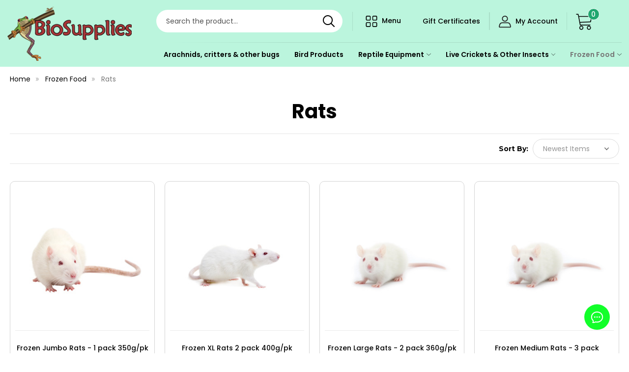

--- FILE ---
content_type: text/html; charset=UTF-8
request_url: https://biosupplies.net.au/rats/
body_size: 16490
content:


<!DOCTYPE html>
<html class="no-js" lang="en">
    <head>
        <title>Frozen Rats</title>
        <link rel="dns-prefetch preconnect" href="https://cdn11.bigcommerce.com/s-c5ghguu" crossorigin><link rel="dns-prefetch preconnect" href="https://fonts.googleapis.com/" crossorigin><link rel="dns-prefetch preconnect" href="https://fonts.gstatic.com/" crossorigin>
        <meta name="keywords" content="Live Crickets, Mealworms, Silkworms, Frozen Mice, Rats, scorpians"><link rel='canonical' href='https://biosupplies.net.au/rats/' /><meta name='platform' content='bigcommerce.stencil' />
        
        

        <link href="https://cdn11.bigcommerce.com/s-c5ghguu/product_images/biosupplies-flaticon-01.png?t&#x3D;1550994183" rel="shortcut icon">
        <meta name="viewport" content="width=device-width, initial-scale=1">
		<script src="https://code.jquery.com/jquery-3.2.1.min.js"></script>        
        <script>
            document.documentElement.className = document.documentElement.className.replace('no-js', 'js');
        </script>

        <script>
    function browserSupportsAllFeatures() {
        return window.Promise
            && window.fetch
            && window.URL
            && window.URLSearchParams
            && window.WeakMap
            // object-fit support
            && ('objectFit' in document.documentElement.style);
    }

    function loadScript(src) {
        var js = document.createElement('script');
        js.src = src;
        js.onerror = function () {
            console.error('Failed to load polyfill script ' + src);
        };
        document.head.appendChild(js);
    }

    if (!browserSupportsAllFeatures()) {
        loadScript('https://cdn11.bigcommerce.com/s-c5ghguu/stencil/56eea000-3601-013d-bc83-7a2d1ac38bd9/e/3fda8fe0-7c9e-013d-8ffb-024cfa113512/dist/theme-bundle.polyfills.js');
    }
</script>
        <script>window.consentManagerTranslations = `{"locale":"en","locales":{"consent_manager.data_collection_warning":"en","consent_manager.accept_all_cookies":"en","consent_manager.gdpr_settings":"en","consent_manager.data_collection_preferences":"en","consent_manager.manage_data_collection_preferences":"en","consent_manager.use_data_by_cookies":"en","consent_manager.data_categories_table":"en","consent_manager.allow":"en","consent_manager.accept":"en","consent_manager.deny":"en","consent_manager.dismiss":"en","consent_manager.reject_all":"en","consent_manager.category":"en","consent_manager.purpose":"en","consent_manager.functional_category":"en","consent_manager.functional_purpose":"en","consent_manager.analytics_category":"en","consent_manager.analytics_purpose":"en","consent_manager.targeting_category":"en","consent_manager.advertising_category":"en","consent_manager.advertising_purpose":"en","consent_manager.essential_category":"en","consent_manager.esential_purpose":"en","consent_manager.yes":"en","consent_manager.no":"en","consent_manager.not_available":"en","consent_manager.cancel":"en","consent_manager.save":"en","consent_manager.back_to_preferences":"en","consent_manager.close_without_changes":"en","consent_manager.unsaved_changes":"en","consent_manager.by_using":"en","consent_manager.agree_on_data_collection":"en","consent_manager.change_preferences":"en","consent_manager.cancel_dialog_title":"en","consent_manager.privacy_policy":"en","consent_manager.allow_category_tracking":"en","consent_manager.disallow_category_tracking":"en"},"translations":{"consent_manager.data_collection_warning":"We use cookies (and other similar technologies) to collect data to improve your shopping experience.","consent_manager.accept_all_cookies":"Accept All Cookies","consent_manager.gdpr_settings":"Settings","consent_manager.data_collection_preferences":"Website Data Collection Preferences","consent_manager.manage_data_collection_preferences":"Manage Website Data Collection Preferences","consent_manager.use_data_by_cookies":" uses data collected by cookies and JavaScript libraries to improve your shopping experience.","consent_manager.data_categories_table":"The table below outlines how we use this data by category. To opt out of a category of data collection, select 'No' and save your preferences.","consent_manager.allow":"Allow","consent_manager.accept":"Accept","consent_manager.deny":"Deny","consent_manager.dismiss":"Dismiss","consent_manager.reject_all":"Reject all","consent_manager.category":"Category","consent_manager.purpose":"Purpose","consent_manager.functional_category":"Functional","consent_manager.functional_purpose":"Enables enhanced functionality, such as videos and live chat. If you do not allow these, then some or all of these functions may not work properly.","consent_manager.analytics_category":"Analytics","consent_manager.analytics_purpose":"Provide statistical information on site usage, e.g., web analytics so we can improve this website over time.","consent_manager.targeting_category":"Targeting","consent_manager.advertising_category":"Advertising","consent_manager.advertising_purpose":"Used to create profiles or personalize content to enhance your shopping experience.","consent_manager.essential_category":"Essential","consent_manager.esential_purpose":"Essential for the site and any requested services to work, but do not perform any additional or secondary function.","consent_manager.yes":"Yes","consent_manager.no":"No","consent_manager.not_available":"N/A","consent_manager.cancel":"Cancel","consent_manager.save":"Save","consent_manager.back_to_preferences":"Back to Preferences","consent_manager.close_without_changes":"You have unsaved changes to your data collection preferences. Are you sure you want to close without saving?","consent_manager.unsaved_changes":"You have unsaved changes","consent_manager.by_using":"By using our website, you're agreeing to our","consent_manager.agree_on_data_collection":"By using our website, you're agreeing to the collection of data as described in our ","consent_manager.change_preferences":"You can change your preferences at any time","consent_manager.cancel_dialog_title":"Are you sure you want to cancel?","consent_manager.privacy_policy":"Privacy Policy","consent_manager.allow_category_tracking":"Allow [CATEGORY_NAME] tracking","consent_manager.disallow_category_tracking":"Disallow [CATEGORY_NAME] tracking"}}`;</script>

        <script>
            window.lazySizesConfig = window.lazySizesConfig || {};
            window.lazySizesConfig.loadMode = 1;
        </script>
        <script async src="https://cdn11.bigcommerce.com/s-c5ghguu/stencil/56eea000-3601-013d-bc83-7a2d1ac38bd9/e/3fda8fe0-7c9e-013d-8ffb-024cfa113512/dist/theme-bundle.head_async.js"></script>
        
        <link href="https://fonts.googleapis.com/css?family=Montserrat:700,500,400%7CKarla:400&display=block" rel="stylesheet">
        
        <script async src="https://cdn11.bigcommerce.com/s-c5ghguu/stencil/56eea000-3601-013d-bc83-7a2d1ac38bd9/e/3fda8fe0-7c9e-013d-8ffb-024cfa113512/dist/theme-bundle.font.js"></script>

        <link data-stencil-stylesheet href="https://cdn11.bigcommerce.com/s-c5ghguu/stencil/56eea000-3601-013d-bc83-7a2d1ac38bd9/e/3fda8fe0-7c9e-013d-8ffb-024cfa113512/css/theme-513d7b10-b2c9-013e-57df-529264e561d1.css" rel="stylesheet">

        <!-- Start Tracking Code for analytics_facebook -->

<script>
!function(f,b,e,v,n,t,s){if(f.fbq)return;n=f.fbq=function(){n.callMethod?n.callMethod.apply(n,arguments):n.queue.push(arguments)};if(!f._fbq)f._fbq=n;n.push=n;n.loaded=!0;n.version='2.0';n.queue=[];t=b.createElement(e);t.async=!0;t.src=v;s=b.getElementsByTagName(e)[0];s.parentNode.insertBefore(t,s)}(window,document,'script','https://connect.facebook.net/en_US/fbevents.js');

fbq('set', 'autoConfig', 'false', '1507513089392854');
fbq('dataProcessingOptions', ['LDU'], 0, 0);
fbq('init', '1507513089392854', {"external_id":"5d43ccd9-55bf-4f51-a5f7-64b8c6c35e30"});
fbq('set', 'agent', 'bigcommerce', '1507513089392854');

function trackEvents() {
    var pathName = window.location.pathname;

    fbq('track', 'PageView', {}, "");

    // Search events start -- only fire if the shopper lands on the /search.php page
    if (pathName.indexOf('/search.php') === 0 && getUrlParameter('search_query')) {
        fbq('track', 'Search', {
            content_type: 'product_group',
            content_ids: [],
            search_string: getUrlParameter('search_query')
        });
    }
    // Search events end

    // Wishlist events start -- only fire if the shopper attempts to add an item to their wishlist
    if (pathName.indexOf('/wishlist.php') === 0 && getUrlParameter('added_product_id')) {
        fbq('track', 'AddToWishlist', {
            content_type: 'product_group',
            content_ids: []
        });
    }
    // Wishlist events end

    // Lead events start -- only fire if the shopper subscribes to newsletter
    if (pathName.indexOf('/subscribe.php') === 0 && getUrlParameter('result') === 'success') {
        fbq('track', 'Lead', {});
    }
    // Lead events end

    // Registration events start -- only fire if the shopper registers an account
    if (pathName.indexOf('/login.php') === 0 && getUrlParameter('action') === 'account_created') {
        fbq('track', 'CompleteRegistration', {}, "");
    }
    // Registration events end

    

    function getUrlParameter(name) {
        var cleanName = name.replace(/[\[]/, '\[').replace(/[\]]/, '\]');
        var regex = new RegExp('[\?&]' + cleanName + '=([^&#]*)');
        var results = regex.exec(window.location.search);
        return results === null ? '' : decodeURIComponent(results[1].replace(/\+/g, ' '));
    }
}

if (window.addEventListener) {
    window.addEventListener("load", trackEvents, false)
}
</script>
<noscript><img height="1" width="1" style="display:none" alt="null" src="https://www.facebook.com/tr?id=1507513089392854&ev=PageView&noscript=1&a=plbigcommerce1.2&eid="/></noscript>

<!-- End Tracking Code for analytics_facebook -->

<!-- Start Tracking Code for analytics_googleanalytics -->

<script>
    (function(i,s,o,g,r,a,m){i['GoogleAnalyticsObject']=r;i[r]=i[r]||function(){
    (i[r].q=i[r].q||[]).push(arguments)},i[r].l=1*new Date();a=s.createElement(o),
    m=s.getElementsByTagName(o)[0];a.async=1;a.src=g;m.parentNode.insertBefore(a,m)
    })(window,document,'script','//www.google-analytics.com/analytics.js','ga');

    ga('create', 'UA-119935066-1', 'biosupplies.net.au');
    ga('send', 'pageview');
ga('pageview', 'search_query');
    ga('require', 'ecommerce', 'ecommerce.js');

    function trackEcommerce() {
    this._addTrans = addTrans;
    this._addItem = addItems;
    this._trackTrans = trackTrans;
    }
    function addTrans(orderID,store,total,tax,shipping,city,state,country) {
    ga('ecommerce:addTransaction', {
        'id': orderID,
        'affiliation': store,
        'revenue': total,
        'tax': tax,
        'shipping': shipping,
        'city': city,
        'state': state,
        'country': country
    });
    }
    function addItems(orderID,sku,product,variation,price,qty) {
    ga('ecommerce:addItem', {
        'id': orderID,
        'sku': sku,
        'name': product,
        'category': variation,
        'price': price,
        'quantity': qty
    });
    }
    function trackTrans() {
        ga('ecommerce:send');
    }
    var pageTracker = new trackEcommerce();
</script>
<script src="https://conduit.mailchimpapp.com/js/stores/store_24zjgzxu2rc74exq6x5u/conduit.js"></script>

<!-- End Tracking Code for analytics_googleanalytics -->


<script type="text/javascript" src="https://checkout-sdk.bigcommerce.com/v1/loader.js" defer></script>
<script type="text/javascript">
fbq('track', 'ViewCategory', {"content_ids":[],"content_type":"product_group","content_category":"Rats"});
</script>
<script type="text/javascript">
var BCData = {};
</script>

<script nonce="">
(function () {
    var xmlHttp = new XMLHttpRequest();

    xmlHttp.open('POST', 'https://bes.gcp.data.bigcommerce.com/nobot');
    xmlHttp.setRequestHeader('Content-Type', 'application/json');
    xmlHttp.send('{"store_id":"773590","timezone_offset":"11.0","timestamp":"2026-01-23T03:42:35.25336000Z","visit_id":"71f45975-ef5f-42f9-839d-afd6b9c54cfd","channel_id":1}');
})();
</script>

        <link href="https://unpkg.com/aos@2.3.1/dist/aos.css" rel="stylesheet">
        <link href="https://cdn11.bigcommerce.com/s-c5ghguu/stencil/56eea000-3601-013d-bc83-7a2d1ac38bd9/e/3fda8fe0-7c9e-013d-8ffb-024cfa113512/scss/custom.css" rel="stylesheet">
    </head>
    <body>
        <svg data-src="https://cdn11.bigcommerce.com/s-c5ghguu/stencil/56eea000-3601-013d-bc83-7a2d1ac38bd9/e/3fda8fe0-7c9e-013d-8ffb-024cfa113512/img/icon-sprite.svg" class="icons-svg-sprite"></svg>

        

<script>
    $(document).ready(function(){
        $('body').on('click', '.modal-close',  function() {
            $(".quickSearchResults").html("");
        });	
    });
</script>
<header class="header" role="banner">
    <a href="#" class="mobileMenu-toggle" data-mobile-menu-toggle="menu">
        <span class="mobileMenu-toggleIcon">Toggle menu</span>
    </a>
    <div class="headerContainer">
    
      <div class="headerLeft" data-aos="fade-down">
        <h1 class="header-logo header-logo--center">
            <a href="https://biosupplies.net.au/" class="header-logo__link" data-header-logo-link>
        <img class="header-logo-image-unknown-size"
             src="https://cdn11.bigcommerce.com/s-c5ghguu/stencil/56eea000-3601-013d-bc83-7a2d1ac38bd9/e/3fda8fe0-7c9e-013d-8ffb-024cfa113512/img/logo.png"
             alt="Bio Supplies"
             title="Bio Supplies">
</a>
        </h1>
      </div>
      
      <div class="headerRight" data-aos="fade-down">
        <div class="headerRight-search-navuser">
        <div class="dropdown dropdown--quickSearch" id="quickSearch" aria-hidden="true" data-prevent-quick-search-close>
        <div class="container">
    <form class="form" onsubmit="return false" data-url="/search.php" data-quick-search-form>
        <fieldset class="form-fieldset">
            <div class="form-field">
                <label class="is-srOnly" for="nav-quick-search">Search</label>
                <input class="form-input"
                       data-search-quick
                       name="nav-quick-search"
                       id="nav-quick-search"
                       data-error-message="Search field cannot be empty."
                       placeholder="Search the product..."
                       autocomplete="off"
                >
                <input class="button button--primary form-prefixPostfix-button--postfix" type="submit" value="Search">
            </div>
        </fieldset>
    </form>
    <section class="quickSearchResults" data-bind="html: results"></section>
    <p role="status"
       aria-live="polite"
       class="aria-description--hidden"
       data-search-aria-message-predefined-text="product results for"
    ></p>
</div>
        </div>
        <div class="pagesDropdownMenu">
          <button class="pagesDropdownlink"><a href="#"> <svg width="24" height="23" viewBox="0 0 24 23" fill="none" xmlns="http://www.w3.org/2000/svg">
<path fill-rule="evenodd" clip-rule="evenodd" d="M0.5 2.46429C0.5 1.81072 0.759629 1.18392 1.22177 0.721773C1.68392 0.259629 2.31072 0 2.96429 0H7.89286C8.54643 0 9.17323 0.259629 9.63537 0.721773C10.0975 1.18392 10.3571 1.81072 10.3571 2.46429V7.39286C10.3571 8.04643 10.0975 8.67323 9.63537 9.13537C9.17323 9.59751 8.54643 9.85714 7.89286 9.85714H2.96429C2.31072 9.85714 1.68392 9.59751 1.22177 9.13537C0.759629 8.67323 0.5 8.04643 0.5 7.39286V2.46429ZM2.96429 1.64286C2.74643 1.64286 2.5375 1.7294 2.38345 1.88345C2.2294 2.0375 2.14286 2.24643 2.14286 2.46429V7.39286C2.14286 7.61071 2.2294 7.81965 2.38345 7.97369C2.5375 8.12774 2.74643 8.21429 2.96429 8.21429H7.89286C8.11071 8.21429 8.31965 8.12774 8.47369 7.97369C8.62774 7.81965 8.71429 7.61071 8.71429 7.39286V2.46429C8.71429 2.24643 8.62774 2.0375 8.47369 1.88345C8.31965 1.7294 8.11071 1.64286 7.89286 1.64286H2.96429ZM13.6429 2.46429C13.6429 1.81072 13.9025 1.18392 14.3646 0.721773C14.8268 0.259629 15.4536 0 16.1071 0H21.0357C21.6893 0 22.3161 0.259629 22.7782 0.721773C23.2404 1.18392 23.5 1.81072 23.5 2.46429V7.39286C23.5 8.04643 23.2404 8.67323 22.7782 9.13537C22.3161 9.59751 21.6893 9.85714 21.0357 9.85714H16.1071C15.4536 9.85714 14.8268 9.59751 14.3646 9.13537C13.9025 8.67323 13.6429 8.04643 13.6429 7.39286V2.46429ZM16.1071 1.64286C15.8893 1.64286 15.6804 1.7294 15.5263 1.88345C15.3723 2.0375 15.2857 2.24643 15.2857 2.46429V7.39286C15.2857 7.61071 15.3723 7.81965 15.5263 7.97369C15.6804 8.12774 15.8893 8.21429 16.1071 8.21429H21.0357C21.2536 8.21429 21.4625 8.12774 21.6166 7.97369C21.7706 7.81965 21.8571 7.61071 21.8571 7.39286V2.46429C21.8571 2.24643 21.7706 2.0375 21.6166 1.88345C21.4625 1.7294 21.2536 1.64286 21.0357 1.64286H16.1071ZM0.5 15.6071C0.5 14.9536 0.759629 14.3268 1.22177 13.8646C1.68392 13.4025 2.31072 13.1429 2.96429 13.1429H7.89286C8.54643 13.1429 9.17323 13.4025 9.63537 13.8646C10.0975 14.3268 10.3571 14.9536 10.3571 15.6071V20.5357C10.3571 21.1893 10.0975 21.8161 9.63537 22.2782C9.17323 22.7404 8.54643 23 7.89286 23H2.96429C2.31072 23 1.68392 22.7404 1.22177 22.2782C0.759629 21.8161 0.5 21.1893 0.5 20.5357V15.6071ZM2.96429 14.7857C2.74643 14.7857 2.5375 14.8723 2.38345 15.0263C2.2294 15.1804 2.14286 15.3893 2.14286 15.6071V20.5357C2.14286 20.7536 2.2294 20.9625 2.38345 21.1166C2.5375 21.2706 2.74643 21.3571 2.96429 21.3571H7.89286C8.11071 21.3571 8.31965 21.2706 8.47369 21.1166C8.62774 20.9625 8.71429 20.7536 8.71429 20.5357V15.6071C8.71429 15.3893 8.62774 15.1804 8.47369 15.0263C8.31965 14.8723 8.11071 14.7857 7.89286 14.7857H2.96429ZM13.6429 15.6071C13.6429 14.9536 13.9025 14.3268 14.3646 13.8646C14.8268 13.4025 15.4536 13.1429 16.1071 13.1429H21.0357C21.6893 13.1429 22.3161 13.4025 22.7782 13.8646C23.2404 14.3268 23.5 14.9536 23.5 15.6071V20.5357C23.5 21.1893 23.2404 21.8161 22.7782 22.2782C22.3161 22.7404 21.6893 23 21.0357 23H16.1071C15.4536 23 14.8268 22.7404 14.3646 22.2782C13.9025 21.8161 13.6429 21.1893 13.6429 20.5357V15.6071ZM16.1071 14.7857C15.8893 14.7857 15.6804 14.8723 15.5263 15.0263C15.3723 15.1804 15.2857 15.3893 15.2857 15.6071V20.5357C15.2857 20.7536 15.3723 20.9625 15.5263 21.1166C15.6804 21.2706 15.8893 21.3571 16.1071 21.3571H21.0357C21.2536 21.3571 21.4625 21.2706 21.6166 21.1166C21.7706 20.9625 21.8571 20.7536 21.8571 20.5357V15.6071C21.8571 15.3893 21.7706 15.1804 21.6166 15.0263C21.4625 14.8723 21.2536 14.7857 21.0357 14.7857H16.1071Z" fill="black"/>
</svg> Menu</a></button>
			<div class="pagesDropdownMenuContent">
              <ul>
                 <li class="navPages-item navPages-item-page">
                     <a class="navPages-action"
                        href="https://biosupplies.net.au/care-information/"
                        aria-label="Care Information"
                     >
                         Care Information
                     </a>
<div class="navPage-subMenu" id="navPages-pages-trigger" aria-hidden="true" tabindex="-1">
    <ul class="navPage-subMenu-list">
            <li class="navPage-subMenu-item">
                    <a class="navPage-subMenu-action navPages-action"
                       href="https://biosupplies.net.au/australian-tarantula-care-information/"
                       aria-label="Australian Tarantula"
                    >
                        Australian Tarantula
                    </a>
            </li>
            <li class="navPage-subMenu-item">
                    <a class="navPage-subMenu-action navPages-action"
                       href="https://biosupplies.net.au/bearded-dragon-care-information"
                       aria-label="Bearded Dragon"
                    >
                        Bearded Dragon
                    </a>
            </li>
            <li class="navPage-subMenu-item">
                    <a class="navPage-subMenu-action navPages-action"
                       href="https://biosupplies.net.au/black-soldier-fly-larvae-care-sheet/"
                       aria-label="Black Soldier Fly Larvae Care Sheet"
                    >
                        Black Soldier Fly Larvae Care Sheet
                    </a>
            </li>
            <li class="navPage-subMenu-item">
                    <a class="navPage-subMenu-action navPages-action"
                       href="https://biosupplies.net.au/common-brown-cricket-care-information"
                       aria-label="Common Brown Cricket"
                    >
                        Common Brown Cricket
                    </a>
            </li>
            <li class="navPage-subMenu-item">
                    <a class="navPage-subMenu-action navPages-action"
                       href="https://biosupplies.net.au/giant-burrowing-cockroach-care-information"
                       aria-label="Giant Burrowing Cockroach"
                    >
                        Giant Burrowing Cockroach
                    </a>
            </li>
            <li class="navPage-subMenu-item">
                    <a class="navPage-subMenu-action navPages-action"
                       href="https://biosupplies.net.au/mealworm-care-information"
                       aria-label="Mealworm"
                    >
                        Mealworm
                    </a>
            </li>
            <li class="navPage-subMenu-item">
                    <a class="navPage-subMenu-action navPages-action"
                       href="https://biosupplies.net.au/phlogius-champagne-robustus-care-sheet/"
                       aria-label="Phlogius Champagne Robustus care sheet"
                    >
                        Phlogius Champagne Robustus care sheet
                    </a>
            </li>
            <li class="navPage-subMenu-item">
                    <a class="navPage-subMenu-action navPages-action"
                       href="https://biosupplies.net.au/phlogius-exevales-care-sheet/"
                       aria-label="Phlogius Exevales care sheet"
                    >
                        Phlogius Exevales care sheet
                    </a>
            </li>
            <li class="navPage-subMenu-item">
                    <a class="navPage-subMenu-action navPages-action"
                       href="https://biosupplies.net.au/phlogius-hirsutus-care-sheet/"
                       aria-label="Phlogius Hirsutus care sheet"
                    >
                        Phlogius Hirsutus care sheet
                    </a>
            </li>
            <li class="navPage-subMenu-item">
                    <a class="navPage-subMenu-action navPages-action"
                       href="https://biosupplies.net.au/phlogius-pinnacle-care-sheet/"
                       aria-label="Phlogius Pinnacle care sheet"
                    >
                        Phlogius Pinnacle care sheet
                    </a>
            </li>
            <li class="navPage-subMenu-item">
                    <a class="navPage-subMenu-action navPages-action"
                       href="https://biosupplies.net.au/phlogius-rubiseta-care-sheet/"
                       aria-label="Phlogius Rubiseta care sheet"
                    >
                        Phlogius Rubiseta care sheet
                    </a>
            </li>
            <li class="navPage-subMenu-item">
                    <a class="navPage-subMenu-action navPages-action"
                       href="https://biosupplies.net.au/phlogius-stent-care-sheet/"
                       aria-label="Phlogius Stent care sheet"
                    >
                        Phlogius Stent care sheet
                    </a>
            </li>
            <li class="navPage-subMenu-item">
                    <a class="navPage-subMenu-action navPages-action"
                       href="https://biosupplies.net.au/scorpion-care-information"
                       aria-label="Scorpion"
                    >
                        Scorpion
                    </a>
            </li>
            <li class="navPage-subMenu-item">
                    <a class="navPage-subMenu-action navPages-action"
                       href="https://biosupplies.net.au/spiny-leaf-insect-care-sheet/"
                       aria-label="Spiny Leaf insect care sheet"
                    >
                        Spiny Leaf insect care sheet
                    </a>
            </li>
            <li class="navPage-subMenu-item">
                    <a class="navPage-subMenu-action navPages-action"
                       href="https://biosupplies.net.au/superworm-care-sheet/"
                       aria-label="Superworm Care Sheet"
                    >
                        Superworm Care Sheet
                    </a>
            </li>
            <li class="navPage-subMenu-item">
                    <a class="navPage-subMenu-action navPages-action"
                       href="https://biosupplies.net.au/woody-care-sheet/"
                       aria-label="Woody Care Sheet"
                    >
                        Woody Care Sheet
                    </a>
            </li>
    </ul>
</div>

                 </li>
                 <li class="navPages-item navPages-item-page">
                     <a class="navPages-action"
                        href="https://biosupplies.net.au/contact/"
                        aria-label="Contact"
                     >
                         Contact
                     </a>

                 </li>
                 <li class="navPages-item navPages-item-page">
                     <a class="navPages-action"
                        href="file:///C:/Users/karen/Downloads/Bearded%20Dragon%20eBook.pdf"
                        aria-label="Free Bearded Dragon eBook"
                     >
                         Free Bearded Dragon eBook
                     </a>

                 </li>
                 <li class="navPages-item navPages-item-page">
                     <a class="navPages-action"
                        href="https://www.canva.com/design/DAGHVPy6kTE/pnqr8xVdvaWIITIoMHB1fg/view?utm_content&#x3D;DAGHVPy6kTE&amp;utm_campaign&#x3D;share_your_design&amp;utm_medium&#x3D;link&amp;utm_source&#x3D;shareyourdesignpanel"
                        aria-label="Free Frog Fact eBook"
                     >
                         Free Frog Fact eBook
                     </a>

                 </li>
                 <li class="navPages-item navPages-item-page">
                     <a class="navPages-action"
                        href="https://biosupplies.net.au/frequently-asked-questions/"
                        aria-label="Frequently Asked Questions"
                     >
                         Frequently Asked Questions
                     </a>

                 </li>
                 <li class="navPages-item navPages-item-page">
                     <a class="navPages-action"
                        href="https://biosupplies.net.au/pages.php?pageid&#x3D;7"
                        aria-label="Our Story"
                     >
                         Our Story
                     </a>

                 </li>
                 <li class="navPages-item navPages-item-page">
                     <a class="navPages-action"
                        href="https://biosupplies.net.au/privacy-policy/"
                        aria-label="Privacy Policy"
                     >
                         Privacy Policy
                     </a>

                 </li>
                 <li class="navPages-item navPages-item-page">
                     <a class="navPages-action"
                        href="https://biosupplies.net.au/standing-order-request/"
                        aria-label="Standing Order Request"
                     >
                         Standing Order Request
                     </a>

                 </li>
                 <li class="navPages-item navPages-item-page">
                     <a class="navPages-action"
                        href="https://biosupplies.net.au/terms-and-conditions/"
                        aria-label="Terms and Conditions"
                     >
                         Terms and Conditions
                     </a>

                 </li>
                 <li class="navPages-item navPages-item-page">
                     <a class="navPages-action"
                        href="https://biosupplies.net.au/blog/"
                        aria-label="Blog"
                     >
                         Blog
                     </a>

                 </li>
                 <li class="navPages-item navPages-item-page">
                     <a class="navPages-action"
                        href="https://biosupplies.net.au/shipping-returns/"
                        aria-label="Shipping &amp; Returns"
                     >
                         Shipping &amp; Returns
                     </a>

                 </li>
             </ul>
            </div>
        </div>
        <nav class="navUser">
        

    <ul class="navUser-section navUser-section--alt">
        <li class="navUser-item">
            <a class="navUser-action navUser-item--compare"
               href="/compare"
               data-compare-nav
               aria-label="Compare"
            >
                Compare <span class="countPill countPill--positive countPill--alt"></span>
            </a>
        </li>
            <li class="navUser-item">
                <a class="navUser-action"
                   href="/giftcertificates.php"
                   aria-label="Gift Certificates"
                >
                    Gift Certificates
                </a>
            </li>
        <li class="navUser-item navUser-item--account">
                <a class="navUser-action"
                   href="/login.php"
                   aria-label="Sign in"
                >
                   <svg width="25" height="25" viewBox="0 0 25 25" fill="none" xmlns="http://www.w3.org/2000/svg">
<path d="M17.7333 6.03122C17.7333 8.85093 15.4046 11.1624 12.5 11.1624C9.59538 11.1624 7.26664 8.85093 7.26664 6.03122C7.26664 3.21151 9.59538 0.9 12.5 0.9C15.4046 0.9 17.7333 3.21151 17.7333 6.03122Z" stroke="#222222" stroke-width="1.8" stroke-linecap="round"/>
<path d="M2.19497 17.6234C3.12447 15.4028 5.46408 14.3242 7.87134 14.3242H17.1287C19.5359 14.3242 21.8755 15.4028 22.805 17.6234C23.3472 18.9187 23.83 20.5371 23.9635 22.3716C24.0036 22.9224 23.5523 23.371 23 23.371H2C1.44772 23.371 0.996371 22.9224 1.03646 22.3716C1.16997 20.5371 1.65277 18.9187 2.19497 17.6234Z" stroke="#222222" stroke-width="1.8" stroke-linecap="round"/>
</svg> My Account
                </a>
        </li>
        <li class="navUser-item navUser-item--cart">
            <a class="navUser-action"
               data-cart-preview
               data-dropdown="cart-preview-dropdown"
               data-options="align:right"
               href="/cart.php"
               aria-label="Cart with 0 items"
            >
                
<img src="https://cdn11.bigcommerce.com/s-c5ghguu/stencil/56eea000-3601-013d-bc83-7a2d1ac38bd9/e/3fda8fe0-7c9e-013d-8ffb-024cfa113512/img/cart-icon.png" alt="" title="" />
                <span class="countPill cart-quantity"></span>
            </a>

            <div class="dropdown-menu" id="cart-preview-dropdown" data-dropdown-content aria-hidden="true"></div>
        </li>
    </ul>
    
</nav>
        </div>
        
        
        <script type="text/javascript">
		$(".pagesDropdownlink").click (function(){
		  // Close all open windows
		  $(".pagesDropdownMenuContent").stop().slideUp(300); 
		  // Toggle this window open/close
		  $(this).next(".pagesDropdownMenuContent").stop().slideToggle(300);
		  //hitter test// 
		  $(".hitter").show()
		});
		</script>
        
        <div class="navPages-container" id="menu" data-menu>
        <nav class="navPages">
    <div class="navPages-quickSearch">
        <div class="container">
    <form class="form" onsubmit="return false" data-url="/search.php" data-quick-search-form>
        <fieldset class="form-fieldset">
            <div class="form-field">
                <label class="is-srOnly" for="nav-menu-quick-search">Search</label>
                <input class="form-input"
                       data-search-quick
                       name="nav-menu-quick-search"
                       id="nav-menu-quick-search"
                       data-error-message="Search field cannot be empty."
                       placeholder="Search the product..."
                       autocomplete="off"
                >
                <input class="button button--primary form-prefixPostfix-button--postfix" type="submit" value="Search">
            </div>
        </fieldset>
    </form>
    <section class="quickSearchResults" data-bind="html: results"></section>
    <p role="status"
       aria-live="polite"
       class="aria-description--hidden"
       data-search-aria-message-predefined-text="product results for"
    ></p>
</div>
    </div>
    <ul class="navPages-list">
            <li class="navPages-item">
                <a class="navPages-action"
   href="https://biosupplies.net.au/arachnids-critters-other-bugs/"
   aria-label="Arachnids, critters &amp; other bugs"
>
    Arachnids, critters &amp; other bugs
</a>
            </li>
            <li class="navPages-item">
                <a class="navPages-action"
   href="https://biosupplies.net.au/bird-products/"
   aria-label="Bird Products"
>
    Bird Products
</a>
            </li>
            <li class="navPages-item">
                <a class="navPages-action has-subMenu"
   href="https://biosupplies.net.au/reptile-equipment/"
   data-collapsible="navPages-28"
>
    Reptile Equipment
    <i class="icon navPages-action-moreIcon" aria-hidden="true">
        <svg><use href="#icon-chevron-down" /></svg>
    </i>
</a>
<div class="navPage-subMenu" id="navPages-28" aria-hidden="true" tabindex="-1">
    <ul class="navPage-subMenu-list">
        <li class="navPage-subMenu-item">
            <a class="navPage-subMenu-action navPages-action"
               href="https://biosupplies.net.au/reptile-equipment/"
               aria-label="All Reptile Equipment"
            >
                All Reptile Equipment
            </a>
        </li>
            <li class="navPage-subMenu-item">
                    <a class="navPage-subMenu-action navPages-action"
                       href="https://biosupplies.net.au/accessories/"
                       aria-label="Accessories"
                    >
                        Accessories
                    </a>
            </li>
            <li class="navPage-subMenu-item">
                    <a class="navPage-subMenu-action navPages-action"
                       href="https://biosupplies.net.au/heating/"
                       aria-label="Heating"
                    >
                        Heating
                    </a>
            </li>
            <li class="navPage-subMenu-item">
                    <a class="navPage-subMenu-action navPages-action"
                       href="https://biosupplies.net.au/lighting/"
                       aria-label="Lighting"
                    >
                        Lighting
                    </a>
            </li>
            <li class="navPage-subMenu-item">
                    <a class="navPage-subMenu-action navPages-action"
                       href="https://biosupplies.net.au/terrariums-and-habitats/"
                       aria-label="Terrariums and Habitats"
                    >
                        Terrariums and Habitats
                    </a>
            </li>
    </ul>
</div>
            </li>
            <li class="navPages-item">
                <a class="navPages-action has-subMenu"
   href="https://biosupplies.net.au/live-crickets-and-bugs/"
   data-collapsible="navPages-3"
>
    Live Crickets &amp; Other Insects
    <i class="icon navPages-action-moreIcon" aria-hidden="true">
        <svg><use href="#icon-chevron-down" /></svg>
    </i>
</a>
<div class="navPage-subMenu" id="navPages-3" aria-hidden="true" tabindex="-1">
    <ul class="navPage-subMenu-list">
        <li class="navPage-subMenu-item">
            <a class="navPage-subMenu-action navPages-action"
               href="https://biosupplies.net.au/live-crickets-and-bugs/"
               aria-label="All Live Crickets &amp; Other Insects"
            >
                All Live Crickets &amp; Other Insects
            </a>
        </li>
            <li class="navPage-subMenu-item">
                    <a class="navPage-subMenu-action navPages-action"
                       href="https://biosupplies.net.au/black-soldier-fly-larvae/"
                       aria-label="Black Soldier Fly Larvae"
                    >
                        Black Soldier Fly Larvae
                    </a>
            </li>
            <li class="navPage-subMenu-item">
                    <a class="navPage-subMenu-action navPages-action"
                       href="https://biosupplies.net.au/large-2-5cm-crickets/"
                       aria-label="Crickets Large 2.5cm"
                    >
                        Crickets Large 2.5cm
                    </a>
            </li>
            <li class="navPage-subMenu-item">
                    <a class="navPage-subMenu-action navPages-action"
                       href="https://biosupplies.net.au/medium-1-25cm-crickets/"
                       aria-label="Crickets Medium 1.25cm"
                    >
                        Crickets Medium 1.25cm
                    </a>
            </li>
            <li class="navPage-subMenu-item">
                    <a class="navPage-subMenu-action navPages-action"
                       href="https://biosupplies.net.au/small/"
                       aria-label="Crickets Small 0.63cm"
                    >
                        Crickets Small 0.63cm
                    </a>
            </li>
            <li class="navPage-subMenu-item">
                    <a class="navPage-subMenu-action navPages-action"
                       href="https://biosupplies.net.au/weannie-0-3cm/"
                       aria-label="Crickets Weanie 0.3cm"
                    >
                        Crickets Weanie 0.3cm
                    </a>
            </li>
            <li class="navPage-subMenu-item">
                    <a class="navPage-subMenu-action navPages-action"
                       href="https://biosupplies.net.au/house-fly-pupae/"
                       aria-label="House Fly Pupae"
                    >
                        House Fly Pupae
                    </a>
            </li>
            <li class="navPage-subMenu-item">
                    <a class="navPage-subMenu-action navPages-action"
                       href="https://biosupplies.net.au/mealworms/"
                       aria-label="Mealworms"
                    >
                        Mealworms
                    </a>
            </li>
            <li class="navPage-subMenu-item">
                    <a class="navPage-subMenu-action navPages-action"
                       href="https://biosupplies.net.au/silkworms/"
                       aria-label="Silkworms"
                    >
                        Silkworms
                    </a>
            </li>
            <li class="navPage-subMenu-item">
                    <a class="navPage-subMenu-action navPages-action"
                       href="https://biosupplies.net.au/superworms-zoophobas-morio/"
                       aria-label="Superworms - Zoophobas Morio"
                    >
                        Superworms - Zoophobas Morio
                    </a>
            </li>
            <li class="navPage-subMenu-item">
                    <a class="navPage-subMenu-action navPages-action"
                       href="https://biosupplies.net.au/woodies-wood-roaches/"
                       aria-label="Woodies/ Wood Roaches"
                    >
                        Woodies/ Wood Roaches
                    </a>
            </li>
            <li class="navPage-subMenu-item">
                    <a class="navPage-subMenu-action navPages-action"
                       href="https://biosupplies.net.au/pin-head-size/"
                       aria-label="Crickets Pin 0.15cm"
                    >
                        Crickets Pin 0.15cm
                    </a>
            </li>
    </ul>
</div>
            </li>
            <li class="navPages-item">
                <a class="navPages-action has-subMenu activePage"
   href="https://biosupplies.net.au/frozen-food/"
   data-collapsible="navPages-1"
>
    Frozen Food
    <i class="icon navPages-action-moreIcon" aria-hidden="true">
        <svg><use href="#icon-chevron-down" /></svg>
    </i>
</a>
<div class="navPage-subMenu" id="navPages-1" aria-hidden="true" tabindex="-1">
    <ul class="navPage-subMenu-list">
        <li class="navPage-subMenu-item">
            <a class="navPage-subMenu-action navPages-action"
               href="https://biosupplies.net.au/frozen-food/"
               aria-label="All Frozen Food"
            >
                All Frozen Food
            </a>
        </li>
            <li class="navPage-subMenu-item">
                    <a class="navPage-subMenu-action navPages-action"
                       href="https://biosupplies.net.au/rabbits/"
                       aria-label="Rabbits"
                    >
                        Rabbits
                    </a>
            </li>
            <li class="navPage-subMenu-item">
                    <a class="navPage-subMenu-action navPages-action"
                       href="https://biosupplies.net.au/mice/"
                       aria-label="Mice"
                    >
                        Mice
                    </a>
            </li>
            <li class="navPage-subMenu-item">
                    <a class="navPage-subMenu-action navPages-action activePage"
                       href="https://biosupplies.net.au/rats/"
                       aria-label="Rats"
                    >
                        Rats
                    </a>
            </li>
            <li class="navPage-subMenu-item">
                    <a class="navPage-subMenu-action navPages-action"
                       href="https://biosupplies.net.au/chicks/"
                       aria-label="Poultry"
                    >
                        Poultry
                    </a>
            </li>
            <li class="navPage-subMenu-item">
                    <a class="navPage-subMenu-action navPages-action"
                       href="https://biosupplies.net.au/crickets-1/"
                       aria-label="Crickets"
                    >
                        Crickets
                    </a>
            </li>
    </ul>
</div>
            </li>
                 <li class="navPages-item navPages-item-page">
                     <a class="navPages-action"
                        href="https://biosupplies.net.au/care-information/"
                        aria-label="Care Information"
                     >
                         Care Information
                     </a>
                     
                     
                     
                     

<div class="navPage-subMenu">
    <ul class="navPage-subMenu-list">
            <li class="navPage-subMenu-item">
                    <a class="navPage-subMenu-action navPages-action"
                       href="https://biosupplies.net.au/australian-tarantula-care-information/"
                       aria-label="Australian Tarantula"
                    >
                        Australian Tarantula
                    </a>
            </li>
            <li class="navPage-subMenu-item">
                    <a class="navPage-subMenu-action navPages-action"
                       href="https://biosupplies.net.au/bearded-dragon-care-information"
                       aria-label="Bearded Dragon"
                    >
                        Bearded Dragon
                    </a>
            </li>
            <li class="navPage-subMenu-item">
                    <a class="navPage-subMenu-action navPages-action"
                       href="https://biosupplies.net.au/black-soldier-fly-larvae-care-sheet/"
                       aria-label="Black Soldier Fly Larvae Care Sheet"
                    >
                        Black Soldier Fly Larvae Care Sheet
                    </a>
            </li>
            <li class="navPage-subMenu-item">
                    <a class="navPage-subMenu-action navPages-action"
                       href="https://biosupplies.net.au/common-brown-cricket-care-information"
                       aria-label="Common Brown Cricket"
                    >
                        Common Brown Cricket
                    </a>
            </li>
            <li class="navPage-subMenu-item">
                    <a class="navPage-subMenu-action navPages-action"
                       href="https://biosupplies.net.au/giant-burrowing-cockroach-care-information"
                       aria-label="Giant Burrowing Cockroach"
                    >
                        Giant Burrowing Cockroach
                    </a>
            </li>
            <li class="navPage-subMenu-item">
                    <a class="navPage-subMenu-action navPages-action"
                       href="https://biosupplies.net.au/mealworm-care-information"
                       aria-label="Mealworm"
                    >
                        Mealworm
                    </a>
            </li>
            <li class="navPage-subMenu-item">
                    <a class="navPage-subMenu-action navPages-action"
                       href="https://biosupplies.net.au/phlogius-champagne-robustus-care-sheet/"
                       aria-label="Phlogius Champagne Robustus care sheet"
                    >
                        Phlogius Champagne Robustus care sheet
                    </a>
            </li>
            <li class="navPage-subMenu-item">
                    <a class="navPage-subMenu-action navPages-action"
                       href="https://biosupplies.net.au/phlogius-exevales-care-sheet/"
                       aria-label="Phlogius Exevales care sheet"
                    >
                        Phlogius Exevales care sheet
                    </a>
            </li>
            <li class="navPage-subMenu-item">
                    <a class="navPage-subMenu-action navPages-action"
                       href="https://biosupplies.net.au/phlogius-hirsutus-care-sheet/"
                       aria-label="Phlogius Hirsutus care sheet"
                    >
                        Phlogius Hirsutus care sheet
                    </a>
            </li>
            <li class="navPage-subMenu-item">
                    <a class="navPage-subMenu-action navPages-action"
                       href="https://biosupplies.net.au/phlogius-pinnacle-care-sheet/"
                       aria-label="Phlogius Pinnacle care sheet"
                    >
                        Phlogius Pinnacle care sheet
                    </a>
            </li>
            <li class="navPage-subMenu-item">
                    <a class="navPage-subMenu-action navPages-action"
                       href="https://biosupplies.net.au/phlogius-rubiseta-care-sheet/"
                       aria-label="Phlogius Rubiseta care sheet"
                    >
                        Phlogius Rubiseta care sheet
                    </a>
            </li>
            <li class="navPage-subMenu-item">
                    <a class="navPage-subMenu-action navPages-action"
                       href="https://biosupplies.net.au/phlogius-stent-care-sheet/"
                       aria-label="Phlogius Stent care sheet"
                    >
                        Phlogius Stent care sheet
                    </a>
            </li>
            <li class="navPage-subMenu-item">
                    <a class="navPage-subMenu-action navPages-action"
                       href="https://biosupplies.net.au/scorpion-care-information"
                       aria-label="Scorpion"
                    >
                        Scorpion
                    </a>
            </li>
            <li class="navPage-subMenu-item">
                    <a class="navPage-subMenu-action navPages-action"
                       href="https://biosupplies.net.au/spiny-leaf-insect-care-sheet/"
                       aria-label="Spiny Leaf insect care sheet"
                    >
                        Spiny Leaf insect care sheet
                    </a>
            </li>
            <li class="navPage-subMenu-item">
                    <a class="navPage-subMenu-action navPages-action"
                       href="https://biosupplies.net.au/superworm-care-sheet/"
                       aria-label="Superworm Care Sheet"
                    >
                        Superworm Care Sheet
                    </a>
            </li>
            <li class="navPage-subMenu-item">
                    <a class="navPage-subMenu-action navPages-action"
                       href="https://biosupplies.net.au/woody-care-sheet/"
                       aria-label="Woody Care Sheet"
                    >
                        Woody Care Sheet
                    </a>
            </li>
    </ul>
</div>


                     
                     
                     
                 </li>
                 <li class="navPages-item navPages-item-page">
                     <a class="navPages-action"
                        href="https://biosupplies.net.au/contact/"
                        aria-label="Contact"
                     >
                         Contact
                     </a>
                     
                     
                     
                     


                     
                     
                     
                 </li>
                 <li class="navPages-item navPages-item-page">
                     <a class="navPages-action"
                        href="file:///C:/Users/karen/Downloads/Bearded%20Dragon%20eBook.pdf"
                        aria-label="Free Bearded Dragon eBook"
                     >
                         Free Bearded Dragon eBook
                     </a>
                     
                     
                     
                     


                     
                     
                     
                 </li>
                 <li class="navPages-item navPages-item-page">
                     <a class="navPages-action"
                        href="https://www.canva.com/design/DAGHVPy6kTE/pnqr8xVdvaWIITIoMHB1fg/view?utm_content&#x3D;DAGHVPy6kTE&amp;utm_campaign&#x3D;share_your_design&amp;utm_medium&#x3D;link&amp;utm_source&#x3D;shareyourdesignpanel"
                        aria-label="Free Frog Fact eBook"
                     >
                         Free Frog Fact eBook
                     </a>
                     
                     
                     
                     


                     
                     
                     
                 </li>
                 <li class="navPages-item navPages-item-page">
                     <a class="navPages-action"
                        href="https://biosupplies.net.au/frequently-asked-questions/"
                        aria-label="Frequently Asked Questions"
                     >
                         Frequently Asked Questions
                     </a>
                     
                     
                     
                     


                     
                     
                     
                 </li>
                 <li class="navPages-item navPages-item-page">
                     <a class="navPages-action"
                        href="https://biosupplies.net.au/pages.php?pageid&#x3D;7"
                        aria-label="Our Story"
                     >
                         Our Story
                     </a>
                     
                     
                     
                     


                     
                     
                     
                 </li>
                 <li class="navPages-item navPages-item-page">
                     <a class="navPages-action"
                        href="https://biosupplies.net.au/privacy-policy/"
                        aria-label="Privacy Policy"
                     >
                         Privacy Policy
                     </a>
                     
                     
                     
                     


                     
                     
                     
                 </li>
                 <li class="navPages-item navPages-item-page">
                     <a class="navPages-action"
                        href="https://biosupplies.net.au/standing-order-request/"
                        aria-label="Standing Order Request"
                     >
                         Standing Order Request
                     </a>
                     
                     
                     
                     


                     
                     
                     
                 </li>
                 <li class="navPages-item navPages-item-page">
                     <a class="navPages-action"
                        href="https://biosupplies.net.au/terms-and-conditions/"
                        aria-label="Terms and Conditions"
                     >
                         Terms and Conditions
                     </a>
                     
                     
                     
                     


                     
                     
                     
                 </li>
                 <li class="navPages-item navPages-item-page">
                     <a class="navPages-action"
                        href="https://biosupplies.net.au/blog/"
                        aria-label="Blog"
                     >
                         Blog
                     </a>
                     
                     
                     
                     


                     
                     
                     
                 </li>
                 <li class="navPages-item navPages-item-page">
                     <a class="navPages-action"
                        href="https://biosupplies.net.au/shipping-returns/"
                        aria-label="Shipping &amp; Returns"
                     >
                         Shipping &amp; Returns
                     </a>
                     
                     
                     
                     


                     
                     
                     
                 </li>
    </ul>
    <ul class="navPages-list navPages-list--user">
            <li class="navPages-item">
                <a class="navPages-action"
                   href="/giftcertificates.php"
                   aria-label="Gift Certificates"
                >
                    Gift Certificates
                </a>
            </li>
            <li class="navPages-item">
                <a class="navPages-action"
                   href="/login.php"
                   aria-label="Sign in"
                >
                    Sign in
                </a>
                    or
                    <a class="navPages-action"
                       href="/login.php?action&#x3D;create_account"
                       aria-label="Register"
                    >
                        Register
                    </a>
            </li>
    </ul>
</nav>
        </div>
      </div>
    
    </div>
    <div data-content-region="header_navigation_bottom--global"><div data-layout-id="f6198933-c39d-42ed-b1b6-6e7542bd65f7">       <div data-sub-layout-container="620353b9-f2fe-480b-9eda-2e2bd77287e0" data-layout-name="Layout">
    <style data-container-styling="620353b9-f2fe-480b-9eda-2e2bd77287e0">
        [data-sub-layout-container="620353b9-f2fe-480b-9eda-2e2bd77287e0"] {
            box-sizing: border-box;
            display: flex;
            flex-wrap: wrap;
            z-index: 0;
            position: relative;
            height: ;
            padding-top: 0px;
            padding-right: 0px;
            padding-bottom: 0px;
            padding-left: 0px;
            margin-top: 0px;
            margin-right: 0px;
            margin-bottom: 0px;
            margin-left: 0px;
            border-width: 0px;
            border-style: solid;
            border-color: #333333;
        }

        [data-sub-layout-container="620353b9-f2fe-480b-9eda-2e2bd77287e0"]:after {
            display: block;
            position: absolute;
            top: 0;
            left: 0;
            bottom: 0;
            right: 0;
            background-size: cover;
            z-index: auto;
        }
    </style>

    <div data-sub-layout="f7d57968-8246-424a-802c-3dc536a0dfa8">
        <style data-column-styling="f7d57968-8246-424a-802c-3dc536a0dfa8">
            [data-sub-layout="f7d57968-8246-424a-802c-3dc536a0dfa8"] {
                display: flex;
                flex-direction: column;
                box-sizing: border-box;
                flex-basis: 100%;
                max-width: 100%;
                z-index: 0;
                position: relative;
                height: ;
                padding-top: 0px;
                padding-right: 10.5px;
                padding-bottom: 0px;
                padding-left: 10.5px;
                margin-top: 0px;
                margin-right: 0px;
                margin-bottom: 0px;
                margin-left: 0px;
                border-width: 0px;
                border-style: solid;
                border-color: #333333;
                justify-content: center;
            }
            [data-sub-layout="f7d57968-8246-424a-802c-3dc536a0dfa8"]:after {
                display: block;
                position: absolute;
                top: 0;
                left: 0;
                bottom: 0;
                right: 0;
                background-size: cover;
                z-index: auto;
            }
            @media only screen and (max-width: 700px) {
                [data-sub-layout="f7d57968-8246-424a-802c-3dc536a0dfa8"] {
                    flex-basis: 100%;
                    max-width: 100%;
                }
            }
        </style>
    </div>
</div>

</div></div>
</header>
<div data-content-region="header_bottom--global"></div>
<div data-content-region="header_bottom"></div>
        <div class="body" id="main-content" data-currency-code="AUD">
     
    <div class="container">
        
<nav aria-label="Breadcrumb">
    <ol class="breadcrumbs">
                <li class="breadcrumb ">
                    <a class="breadcrumb-label"
                       href="https://biosupplies.net.au/"
                       
                    >
                        <span>Home</span>
                    </a>
                </li>
                <li class="breadcrumb ">
                    <a class="breadcrumb-label"
                       href="https://biosupplies.net.au/frozen-food/"
                       
                    >
                        <span>Frozen Food</span>
                    </a>
                </li>
                <li class="breadcrumb is-active">
                    <a class="breadcrumb-label"
                       href="https://biosupplies.net.au/rats/"
                       aria-current="page"
                    >
                        <span>Rats</span>
                    </a>
                </li>
    </ol>
</nav>

<script type="application/ld+json">
{
    "@context": "https://schema.org",
    "@type": "BreadcrumbList",
    "itemListElement":
    [
        {
            "@type": "ListItem",
            "position": 1,
            "item": {
                "@id": "https://biosupplies.net.au/",
                "name": "Home"
            }
        },
        {
            "@type": "ListItem",
            "position": 2,
            "item": {
                "@id": "https://biosupplies.net.au/frozen-food/",
                "name": "Frozen Food"
            }
        },
        {
            "@type": "ListItem",
            "position": 3,
            "item": {
                "@id": "https://biosupplies.net.au/rats/",
                "name": "Rats"
            }
        }
    ]
}
</script>

    <h1 class="page-heading">Rats</h1>
    <div data-content-region="category_below_header"></div>

<!--
    <img src="https://cdn11.bigcommerce.com/s-c5ghguu/images/stencil/1280x1280/k/rat__38433.original.jpg" alt="Rats" title="Rats" data-sizes="auto"
    srcset="https://cdn11.bigcommerce.com/s-c5ghguu/images/stencil/80w/k/rat__38433.original.jpg"
data-srcset="https://cdn11.bigcommerce.com/s-c5ghguu/images/stencil/80w/k/rat__38433.original.jpg 80w, https://cdn11.bigcommerce.com/s-c5ghguu/images/stencil/160w/k/rat__38433.original.jpg 160w, https://cdn11.bigcommerce.com/s-c5ghguu/images/stencil/320w/k/rat__38433.original.jpg 320w, https://cdn11.bigcommerce.com/s-c5ghguu/images/stencil/640w/k/rat__38433.original.jpg 640w, https://cdn11.bigcommerce.com/s-c5ghguu/images/stencil/960w/k/rat__38433.original.jpg 960w, https://cdn11.bigcommerce.com/s-c5ghguu/images/stencil/1280w/k/rat__38433.original.jpg 1280w, https://cdn11.bigcommerce.com/s-c5ghguu/images/stencil/1920w/k/rat__38433.original.jpg 1920w, https://cdn11.bigcommerce.com/s-c5ghguu/images/stencil/2560w/k/rat__38433.original.jpg 2560w"

class="lazyload category-header-image"

 />
-->
<div class="page">
    <main class="page-content" id="product-listing-container">
        

    <form class="actionBar" method="get" data-sort-by="product">
    <fieldset class="form-fieldset actionBar-section">
    <div class="form-field">
        <label class="form-label" for="sort">Sort By:</label>
        <select class="form-select form-select--small " name="sort" id="sort" role="listbox">
            <option value="featured" >Featured Items</option>
            <option value="newest" selected>Newest Items</option>
            <option value="bestselling" >Best Selling</option>
            <option value="alphaasc" >A to Z</option>
            <option value="alphadesc" >Z to A</option>
            <option value="avgcustomerreview" >By Review</option>
            <option value="priceasc" >Price: Ascending</option>
            <option value="pricedesc" >Price: Descending</option>
        </select>
    </div>
</fieldset>
</form>

    <div data-list-name="Category: Rats" role="region" aria-label="Filtered products">
            <ul class="productGrid">
    <li class="product">
            <article
    class="card
    "
    data-test="card-504"
    data-event-type="list"
    data-entity-id="504"
    data-position="1"
    data-name="Frozen Jumbo Rats - 1 pack 350g/pk"
    data-product-category="
            Frozen Food,
                Frozen Food/Rats
    "
    data-product-brand=""
    data-product-price="
            19.95
"
>
    <figure class="card-figure">

        <a href="https://biosupplies.net.au/frozen-food/frozen-jumbo-rats-1-pack-350g-pk/"
           class="card-figure__link"
           aria-label="Frozen Jumbo Rats - 1 pack 350g/pk, $19.95

"
           data-event-type="product-click"
        >
            <div class="card-img-container">
                <img src="https://cdn11.bigcommerce.com/s-c5ghguu/images/stencil/500x659/products/504/862/shutterstock_114601549__87376.1613604475.jpg?c=2" alt="Frozen rats snake food" title="Frozen rats snake food" data-sizes="auto"
    srcset="https://cdn11.bigcommerce.com/s-c5ghguu/images/stencil/80w/products/504/862/shutterstock_114601549__87376.1613604475.jpg?c=2"
data-srcset="https://cdn11.bigcommerce.com/s-c5ghguu/images/stencil/80w/products/504/862/shutterstock_114601549__87376.1613604475.jpg?c=2 80w, https://cdn11.bigcommerce.com/s-c5ghguu/images/stencil/160w/products/504/862/shutterstock_114601549__87376.1613604475.jpg?c=2 160w, https://cdn11.bigcommerce.com/s-c5ghguu/images/stencil/320w/products/504/862/shutterstock_114601549__87376.1613604475.jpg?c=2 320w, https://cdn11.bigcommerce.com/s-c5ghguu/images/stencil/640w/products/504/862/shutterstock_114601549__87376.1613604475.jpg?c=2 640w, https://cdn11.bigcommerce.com/s-c5ghguu/images/stencil/960w/products/504/862/shutterstock_114601549__87376.1613604475.jpg?c=2 960w, https://cdn11.bigcommerce.com/s-c5ghguu/images/stencil/1280w/products/504/862/shutterstock_114601549__87376.1613604475.jpg?c=2 1280w, https://cdn11.bigcommerce.com/s-c5ghguu/images/stencil/1920w/products/504/862/shutterstock_114601549__87376.1613604475.jpg?c=2 1920w, https://cdn11.bigcommerce.com/s-c5ghguu/images/stencil/2560w/products/504/862/shutterstock_114601549__87376.1613604475.jpg?c=2 2560w"

class="lazyload card-image"

 />
            </div>
        </a>

        <figcaption class="card-figcaption">
            <div class="card-figcaption-body">
                        <button type="button" class="button button--small card-figcaption-button quickview" data-event-type="product-click" data-product-id="504">Quick view</button>
                
            </div>
        </figcaption>
    </figure>
    <div class="card-body">
       
        <h3 class="card-title">
            <a aria-label="Frozen Jumbo Rats - 1 pack 350g/pk, $19.95

"
               href="https://biosupplies.net.au/frozen-food/frozen-jumbo-rats-1-pack-350g-pk/"
               data-event-type="product-click"
            >
                Frozen Jumbo Rats - 1 pack 350g/pk
            </a>
        </h3>
        
        <!--Star Rating-->
    <div class="yotpo-widget-instance" data-yotpo-instance-id="742618" data-yotpo-product-id=""></div>
<!--End-->

        <div class="card-text" data-test-info-type="price">
                
        <div class="price-section price-section--withTax rrp-price--withTax" style="display: none;">
            <span>
                    MSRP:
            </span>
            <span data-product-rrp-with-tax class="price price--rrp">
                
            </span>
        </div>
        <div class="price-section price-section--withTax non-sale-price--withTax" style="display: none;">
            <span>
                    Was:
            </span>
            <span data-product-non-sale-price-with-tax class="price price--non-sale">
                
            </span>
        </div>
        <div class="price-section price-section--withTax">
            <span class="price-label" >
                
            </span>
            <span class="price-now-label" style="display: none;">
                    Now:
            </span>
            <span data-product-price-with-tax class="price price--withTax">$19.95</span>
        </div>
        </div>
        
        <div class="cardprdbutton">
                <a href="https://biosupplies.net.au/cart.php?action&#x3D;add&amp;product_id&#x3D;504" data-event-type="product-click" data-button-type="add-cart" class="button button--small card-figcaption-button">Add to Cart</a>
                <span class="product-status-message aria-description--hidden">The item has been added</span>
        </div>
        
            </div>
</article>
    </li>
    <li class="product">
            <article
    class="card
    "
    data-test="card-503"
    data-event-type="list"
    data-entity-id="503"
    data-position="2"
    data-name="Frozen XL Rats 2 pack 400g/pk"
    data-product-category="
            Frozen Food,
                Frozen Food/Rats
    "
    data-product-brand=""
    data-product-price="
            28.95
"
>
    <figure class="card-figure">

        <a href="https://biosupplies.net.au/frozen-food/frozen-xl-rats-2-pack-400g-pk/"
           class="card-figure__link"
           aria-label="Frozen XL Rats 2 pack 400g/pk, $28.95

"
           data-event-type="product-click"
        >
            <div class="card-img-container">
                <img src="https://cdn11.bigcommerce.com/s-c5ghguu/images/stencil/500x659/products/503/863/shutterstock_148474943__24703.1613604475.jpg?c=2" alt="Frozen rats snake food" title="Frozen rats snake food" data-sizes="auto"
    srcset="https://cdn11.bigcommerce.com/s-c5ghguu/images/stencil/80w/products/503/863/shutterstock_148474943__24703.1613604475.jpg?c=2"
data-srcset="https://cdn11.bigcommerce.com/s-c5ghguu/images/stencil/80w/products/503/863/shutterstock_148474943__24703.1613604475.jpg?c=2 80w, https://cdn11.bigcommerce.com/s-c5ghguu/images/stencil/160w/products/503/863/shutterstock_148474943__24703.1613604475.jpg?c=2 160w, https://cdn11.bigcommerce.com/s-c5ghguu/images/stencil/320w/products/503/863/shutterstock_148474943__24703.1613604475.jpg?c=2 320w, https://cdn11.bigcommerce.com/s-c5ghguu/images/stencil/640w/products/503/863/shutterstock_148474943__24703.1613604475.jpg?c=2 640w, https://cdn11.bigcommerce.com/s-c5ghguu/images/stencil/960w/products/503/863/shutterstock_148474943__24703.1613604475.jpg?c=2 960w, https://cdn11.bigcommerce.com/s-c5ghguu/images/stencil/1280w/products/503/863/shutterstock_148474943__24703.1613604475.jpg?c=2 1280w, https://cdn11.bigcommerce.com/s-c5ghguu/images/stencil/1920w/products/503/863/shutterstock_148474943__24703.1613604475.jpg?c=2 1920w, https://cdn11.bigcommerce.com/s-c5ghguu/images/stencil/2560w/products/503/863/shutterstock_148474943__24703.1613604475.jpg?c=2 2560w"

class="lazyload card-image"

 />
            </div>
        </a>

        <figcaption class="card-figcaption">
            <div class="card-figcaption-body">
                        <button type="button" class="button button--small card-figcaption-button quickview" data-event-type="product-click" data-product-id="503">Quick view</button>
                
            </div>
        </figcaption>
    </figure>
    <div class="card-body">
       
        <h3 class="card-title">
            <a aria-label="Frozen XL Rats 2 pack 400g/pk, $28.95

"
               href="https://biosupplies.net.au/frozen-food/frozen-xl-rats-2-pack-400g-pk/"
               data-event-type="product-click"
            >
                Frozen XL Rats 2 pack 400g/pk
            </a>
        </h3>
        
        <!--Star Rating-->
    <div class="yotpo-widget-instance" data-yotpo-instance-id="742618" data-yotpo-product-id=""></div>
<!--End-->

        <div class="card-text" data-test-info-type="price">
                
        <div class="price-section price-section--withTax rrp-price--withTax" style="display: none;">
            <span>
                    MSRP:
            </span>
            <span data-product-rrp-with-tax class="price price--rrp">
                
            </span>
        </div>
        <div class="price-section price-section--withTax non-sale-price--withTax" style="display: none;">
            <span>
                    Was:
            </span>
            <span data-product-non-sale-price-with-tax class="price price--non-sale">
                
            </span>
        </div>
        <div class="price-section price-section--withTax">
            <span class="price-label" >
                
            </span>
            <span class="price-now-label" style="display: none;">
                    Now:
            </span>
            <span data-product-price-with-tax class="price price--withTax">$28.95</span>
        </div>
        </div>
        
        <div class="cardprdbutton">
                <a href="https://biosupplies.net.au/cart.php?action&#x3D;add&amp;product_id&#x3D;503" data-event-type="product-click" data-button-type="add-cart" class="button button--small card-figcaption-button">Add to Cart</a>
                <span class="product-status-message aria-description--hidden">The item has been added</span>
        </div>
        
            </div>
</article>
    </li>
    <li class="product">
            <article
    class="card
    "
    data-test="card-352"
    data-event-type="list"
    data-entity-id="352"
    data-position="3"
    data-name="Frozen Large Rats - 2 pack 360g/pk"
    data-product-category="
            Frozen Food,
                Frozen Food/Rats
    "
    data-product-brand=""
    data-product-price="
            24.95
"
>
    <figure class="card-figure">

        <a href="https://biosupplies.net.au/frozen-food/frozen-large-rats-2-pack-360g-pk/"
           class="card-figure__link"
           aria-label="Frozen Large Rats - 2 pack 360g/pk, $24.95

"
           data-event-type="product-click"
        >
            <div class="card-img-container">
                <img src="https://cdn11.bigcommerce.com/s-c5ghguu/images/stencil/500x659/products/352/971/rat2__46985.1640237346.jpg?c=2" alt="Frozen Large Rats - 2 pack 360g/pk" title="Frozen Large Rats - 2 pack 360g/pk" data-sizes="auto"
    srcset="https://cdn11.bigcommerce.com/s-c5ghguu/images/stencil/80w/products/352/971/rat2__46985.1640237346.jpg?c=2"
data-srcset="https://cdn11.bigcommerce.com/s-c5ghguu/images/stencil/80w/products/352/971/rat2__46985.1640237346.jpg?c=2 80w, https://cdn11.bigcommerce.com/s-c5ghguu/images/stencil/160w/products/352/971/rat2__46985.1640237346.jpg?c=2 160w, https://cdn11.bigcommerce.com/s-c5ghguu/images/stencil/320w/products/352/971/rat2__46985.1640237346.jpg?c=2 320w, https://cdn11.bigcommerce.com/s-c5ghguu/images/stencil/640w/products/352/971/rat2__46985.1640237346.jpg?c=2 640w, https://cdn11.bigcommerce.com/s-c5ghguu/images/stencil/960w/products/352/971/rat2__46985.1640237346.jpg?c=2 960w, https://cdn11.bigcommerce.com/s-c5ghguu/images/stencil/1280w/products/352/971/rat2__46985.1640237346.jpg?c=2 1280w, https://cdn11.bigcommerce.com/s-c5ghguu/images/stencil/1920w/products/352/971/rat2__46985.1640237346.jpg?c=2 1920w, https://cdn11.bigcommerce.com/s-c5ghguu/images/stencil/2560w/products/352/971/rat2__46985.1640237346.jpg?c=2 2560w"

class="lazyload card-image"

 />
            </div>
        </a>

        <figcaption class="card-figcaption">
            <div class="card-figcaption-body">
                        <button type="button" class="button button--small card-figcaption-button quickview" data-event-type="product-click" data-product-id="352">Quick view</button>
                
            </div>
        </figcaption>
    </figure>
    <div class="card-body">
       
        <h3 class="card-title">
            <a aria-label="Frozen Large Rats - 2 pack 360g/pk, $24.95

"
               href="https://biosupplies.net.au/frozen-food/frozen-large-rats-2-pack-360g-pk/"
               data-event-type="product-click"
            >
                Frozen Large Rats - 2 pack 360g/pk
            </a>
        </h3>
        
        <!--Star Rating-->
    <div class="yotpo-widget-instance" data-yotpo-instance-id="742618" data-yotpo-product-id=""></div>
<!--End-->

        <div class="card-text" data-test-info-type="price">
                
        <div class="price-section price-section--withTax rrp-price--withTax" style="display: none;">
            <span>
                    MSRP:
            </span>
            <span data-product-rrp-with-tax class="price price--rrp">
                
            </span>
        </div>
        <div class="price-section price-section--withTax non-sale-price--withTax" style="display: none;">
            <span>
                    Was:
            </span>
            <span data-product-non-sale-price-with-tax class="price price--non-sale">
                
            </span>
        </div>
        <div class="price-section price-section--withTax">
            <span class="price-label" >
                
            </span>
            <span class="price-now-label" style="display: none;">
                    Now:
            </span>
            <span data-product-price-with-tax class="price price--withTax">$24.95</span>
        </div>
        </div>
        
        <div class="cardprdbutton">
                <a href="https://biosupplies.net.au/cart.php?action&#x3D;add&amp;product_id&#x3D;352" data-event-type="product-click" data-button-type="add-cart" class="button button--small card-figcaption-button">Add to Cart</a>
                <span class="product-status-message aria-description--hidden">The item has been added</span>
        </div>
        
            </div>
</article>
    </li>
    <li class="product">
            <article
    class="card
    "
    data-test="card-351"
    data-event-type="list"
    data-entity-id="351"
    data-position="4"
    data-name="Frozen Medium Rats - 3 pack 360g/pk"
    data-product-category="
            Frozen Food,
                Frozen Food/Rats
    "
    data-product-brand=""
    data-product-price="
            29.95
"
>
    <figure class="card-figure">

        <a href="https://biosupplies.net.au/frozen-food/frozen-medium-rats-3-pack-360g-pk/"
           class="card-figure__link"
           aria-label="Frozen Medium Rats - 3 pack 360g/pk, $29.95

"
           data-event-type="product-click"
        >
            <div class="card-img-container">
                <img src="https://cdn11.bigcommerce.com/s-c5ghguu/images/stencil/500x659/products/351/972/rat2__58690.1640237393.jpg?c=2" alt="frozen rat snake food" title="frozen rat snake food" data-sizes="auto"
    srcset="https://cdn11.bigcommerce.com/s-c5ghguu/images/stencil/80w/products/351/972/rat2__58690.1640237393.jpg?c=2"
data-srcset="https://cdn11.bigcommerce.com/s-c5ghguu/images/stencil/80w/products/351/972/rat2__58690.1640237393.jpg?c=2 80w, https://cdn11.bigcommerce.com/s-c5ghguu/images/stencil/160w/products/351/972/rat2__58690.1640237393.jpg?c=2 160w, https://cdn11.bigcommerce.com/s-c5ghguu/images/stencil/320w/products/351/972/rat2__58690.1640237393.jpg?c=2 320w, https://cdn11.bigcommerce.com/s-c5ghguu/images/stencil/640w/products/351/972/rat2__58690.1640237393.jpg?c=2 640w, https://cdn11.bigcommerce.com/s-c5ghguu/images/stencil/960w/products/351/972/rat2__58690.1640237393.jpg?c=2 960w, https://cdn11.bigcommerce.com/s-c5ghguu/images/stencil/1280w/products/351/972/rat2__58690.1640237393.jpg?c=2 1280w, https://cdn11.bigcommerce.com/s-c5ghguu/images/stencil/1920w/products/351/972/rat2__58690.1640237393.jpg?c=2 1920w, https://cdn11.bigcommerce.com/s-c5ghguu/images/stencil/2560w/products/351/972/rat2__58690.1640237393.jpg?c=2 2560w"

class="lazyload card-image"

 />
            </div>
        </a>

        <figcaption class="card-figcaption">
            <div class="card-figcaption-body">
                        <button type="button" class="button button--small card-figcaption-button quickview" data-event-type="product-click" data-product-id="351">Quick view</button>
                
            </div>
        </figcaption>
    </figure>
    <div class="card-body">
       
        <h3 class="card-title">
            <a aria-label="Frozen Medium Rats - 3 pack 360g/pk, $29.95

"
               href="https://biosupplies.net.au/frozen-food/frozen-medium-rats-3-pack-360g-pk/"
               data-event-type="product-click"
            >
                Frozen Medium Rats - 3 pack 360g/pk
            </a>
        </h3>
        
        <!--Star Rating-->
    <div class="yotpo-widget-instance" data-yotpo-instance-id="742618" data-yotpo-product-id=""></div>
<!--End-->

        <div class="card-text" data-test-info-type="price">
                
        <div class="price-section price-section--withTax rrp-price--withTax" style="display: none;">
            <span>
                    MSRP:
            </span>
            <span data-product-rrp-with-tax class="price price--rrp">
                
            </span>
        </div>
        <div class="price-section price-section--withTax non-sale-price--withTax" style="display: none;">
            <span>
                    Was:
            </span>
            <span data-product-non-sale-price-with-tax class="price price--non-sale">
                
            </span>
        </div>
        <div class="price-section price-section--withTax">
            <span class="price-label" >
                
            </span>
            <span class="price-now-label" style="display: none;">
                    Now:
            </span>
            <span data-product-price-with-tax class="price price--withTax">$29.95</span>
        </div>
        </div>
        
        <div class="cardprdbutton">
                <a href="https://biosupplies.net.au/cart.php?action&#x3D;add&amp;product_id&#x3D;351" data-event-type="product-click" data-button-type="add-cart" class="button button--small card-figcaption-button">Add to Cart</a>
                <span class="product-status-message aria-description--hidden">The item has been added</span>
        </div>
        
            </div>
</article>
    </li>
    <li class="product">
            <article
    class="card
    "
    data-test="card-350"
    data-event-type="list"
    data-entity-id="350"
    data-position="5"
    data-name="Frozen Small Rats - 4 pack 320g/pk"
    data-product-category="
            Frozen Food,
                Frozen Food/Rats
    "
    data-product-brand=""
    data-product-price="
            33.95
"
>
    <figure class="card-figure">

        <a href="https://biosupplies.net.au/frozen-food/frozen-small-rats-4-pack-320g-pk/"
           class="card-figure__link"
           aria-label="Frozen Small Rats - 4 pack 320g/pk, $33.95

"
           data-event-type="product-click"
        >
            <div class="card-img-container">
                <img src="https://cdn11.bigcommerce.com/s-c5ghguu/images/stencil/500x659/products/350/973/rat__24943.1640237418.jpg?c=2" alt="Frozen Small Rats - 4 pack 320g/pk" title="Frozen Small Rats - 4 pack 320g/pk" data-sizes="auto"
    srcset="https://cdn11.bigcommerce.com/s-c5ghguu/images/stencil/80w/products/350/973/rat__24943.1640237418.jpg?c=2"
data-srcset="https://cdn11.bigcommerce.com/s-c5ghguu/images/stencil/80w/products/350/973/rat__24943.1640237418.jpg?c=2 80w, https://cdn11.bigcommerce.com/s-c5ghguu/images/stencil/160w/products/350/973/rat__24943.1640237418.jpg?c=2 160w, https://cdn11.bigcommerce.com/s-c5ghguu/images/stencil/320w/products/350/973/rat__24943.1640237418.jpg?c=2 320w, https://cdn11.bigcommerce.com/s-c5ghguu/images/stencil/640w/products/350/973/rat__24943.1640237418.jpg?c=2 640w, https://cdn11.bigcommerce.com/s-c5ghguu/images/stencil/960w/products/350/973/rat__24943.1640237418.jpg?c=2 960w, https://cdn11.bigcommerce.com/s-c5ghguu/images/stencil/1280w/products/350/973/rat__24943.1640237418.jpg?c=2 1280w, https://cdn11.bigcommerce.com/s-c5ghguu/images/stencil/1920w/products/350/973/rat__24943.1640237418.jpg?c=2 1920w, https://cdn11.bigcommerce.com/s-c5ghguu/images/stencil/2560w/products/350/973/rat__24943.1640237418.jpg?c=2 2560w"

class="lazyload card-image"

 />
            </div>
        </a>

        <figcaption class="card-figcaption">
            <div class="card-figcaption-body">
                        <button type="button" class="button button--small card-figcaption-button quickview" data-event-type="product-click" data-product-id="350">Quick view</button>
                
            </div>
        </figcaption>
    </figure>
    <div class="card-body">
       
        <h3 class="card-title">
            <a aria-label="Frozen Small Rats - 4 pack 320g/pk, $33.95

"
               href="https://biosupplies.net.au/frozen-food/frozen-small-rats-4-pack-320g-pk/"
               data-event-type="product-click"
            >
                Frozen Small Rats - 4 pack 320g/pk
            </a>
        </h3>
        
        <!--Star Rating-->
    <div class="yotpo-widget-instance" data-yotpo-instance-id="742618" data-yotpo-product-id=""></div>
<!--End-->

        <div class="card-text" data-test-info-type="price">
                
        <div class="price-section price-section--withTax rrp-price--withTax" style="display: none;">
            <span>
                    MSRP:
            </span>
            <span data-product-rrp-with-tax class="price price--rrp">
                
            </span>
        </div>
        <div class="price-section price-section--withTax non-sale-price--withTax" style="display: none;">
            <span>
                    Was:
            </span>
            <span data-product-non-sale-price-with-tax class="price price--non-sale">
                
            </span>
        </div>
        <div class="price-section price-section--withTax">
            <span class="price-label" >
                
            </span>
            <span class="price-now-label" style="display: none;">
                    Now:
            </span>
            <span data-product-price-with-tax class="price price--withTax">$33.95</span>
        </div>
        </div>
        
        <div class="cardprdbutton">
                <a href="https://biosupplies.net.au/cart.php?action&#x3D;add&amp;product_id&#x3D;350" data-event-type="product-click" data-button-type="add-cart" class="button button--small card-figcaption-button">Add to Cart</a>
                <span class="product-status-message aria-description--hidden">The item has been added</span>
        </div>
        
            </div>
</article>
    </li>
    <li class="product">
            <article
    class="card
    "
    data-test="card-349"
    data-event-type="list"
    data-entity-id="349"
    data-position="6"
    data-name="Frozen Hopper Rats - 5 pack 125g/pk"
    data-product-category="
            Frozen Food,
                Frozen Food/Rats
    "
    data-product-brand=""
    data-product-price="
            24.95
"
>
    <figure class="card-figure">

        <a href="https://biosupplies.net.au/frozen-food/frozen-hopper-rats-5-pack-125g-pk/"
           class="card-figure__link"
           aria-label="Frozen Hopper Rats - 5 pack 125g/pk, $24.95

"
           data-event-type="product-click"
        >
            <div class="card-img-container">
                <img src="https://cdn11.bigcommerce.com/s-c5ghguu/images/stencil/500x659/products/349/974/rat__68235.1640237441.jpg?c=2" alt="Frozen Hopper Rats - 5 pack 125g/pk" title="Frozen Hopper Rats - 5 pack 125g/pk" data-sizes="auto"
    srcset="https://cdn11.bigcommerce.com/s-c5ghguu/images/stencil/80w/products/349/974/rat__68235.1640237441.jpg?c=2"
data-srcset="https://cdn11.bigcommerce.com/s-c5ghguu/images/stencil/80w/products/349/974/rat__68235.1640237441.jpg?c=2 80w, https://cdn11.bigcommerce.com/s-c5ghguu/images/stencil/160w/products/349/974/rat__68235.1640237441.jpg?c=2 160w, https://cdn11.bigcommerce.com/s-c5ghguu/images/stencil/320w/products/349/974/rat__68235.1640237441.jpg?c=2 320w, https://cdn11.bigcommerce.com/s-c5ghguu/images/stencil/640w/products/349/974/rat__68235.1640237441.jpg?c=2 640w, https://cdn11.bigcommerce.com/s-c5ghguu/images/stencil/960w/products/349/974/rat__68235.1640237441.jpg?c=2 960w, https://cdn11.bigcommerce.com/s-c5ghguu/images/stencil/1280w/products/349/974/rat__68235.1640237441.jpg?c=2 1280w, https://cdn11.bigcommerce.com/s-c5ghguu/images/stencil/1920w/products/349/974/rat__68235.1640237441.jpg?c=2 1920w, https://cdn11.bigcommerce.com/s-c5ghguu/images/stencil/2560w/products/349/974/rat__68235.1640237441.jpg?c=2 2560w"

class="lazyload card-image"

 />
            </div>
        </a>

        <figcaption class="card-figcaption">
            <div class="card-figcaption-body">
                        <button type="button" class="button button--small card-figcaption-button quickview" data-event-type="product-click" data-product-id="349">Quick view</button>
                
            </div>
        </figcaption>
    </figure>
    <div class="card-body">
       
        <h3 class="card-title">
            <a aria-label="Frozen Hopper Rats - 5 pack 125g/pk, $24.95

"
               href="https://biosupplies.net.au/frozen-food/frozen-hopper-rats-5-pack-125g-pk/"
               data-event-type="product-click"
            >
                Frozen Hopper Rats - 5 pack 125g/pk
            </a>
        </h3>
        
        <!--Star Rating-->
    <div class="yotpo-widget-instance" data-yotpo-instance-id="742618" data-yotpo-product-id=""></div>
<!--End-->

        <div class="card-text" data-test-info-type="price">
                
        <div class="price-section price-section--withTax rrp-price--withTax" style="display: none;">
            <span>
                    MSRP:
            </span>
            <span data-product-rrp-with-tax class="price price--rrp">
                
            </span>
        </div>
        <div class="price-section price-section--withTax non-sale-price--withTax" style="display: none;">
            <span>
                    Was:
            </span>
            <span data-product-non-sale-price-with-tax class="price price--non-sale">
                
            </span>
        </div>
        <div class="price-section price-section--withTax">
            <span class="price-label" >
                
            </span>
            <span class="price-now-label" style="display: none;">
                    Now:
            </span>
            <span data-product-price-with-tax class="price price--withTax">$24.95</span>
        </div>
        </div>
        
        <div class="cardprdbutton">
                <a href="https://biosupplies.net.au/cart.php?action&#x3D;add&amp;product_id&#x3D;349" data-event-type="product-click" data-button-type="add-cart" class="button button--small card-figcaption-button">Add to Cart</a>
                <span class="product-status-message aria-description--hidden">The item has been added</span>
        </div>
        
            </div>
</article>
    </li>
    <li class="product">
            <article
    class="card
    "
    data-test="card-347"
    data-event-type="list"
    data-entity-id="347"
    data-position="7"
    data-name="Frozen Weaner Rats - 5 pack 250g/pk"
    data-product-category="
            Frozen Food,
                Frozen Food/Rats
    "
    data-product-brand=""
    data-product-price="
            29.5
"
>
    <figure class="card-figure">

        <a href="https://biosupplies.net.au/frozen-food/frozen-weaner-rats-5-pack-250g-pk/"
           class="card-figure__link"
           aria-label="Frozen Weaner Rats - 5 pack 250g/pk, $29.50

"
           data-event-type="product-click"
        >
            <div class="card-img-container">
                <img src="https://cdn11.bigcommerce.com/s-c5ghguu/images/stencil/500x659/products/347/975/rat2__44711.1640237472.jpg?c=2" alt="Frozen Weaner Rats - 5 pack 250g/pk" title="Frozen Weaner Rats - 5 pack 250g/pk" data-sizes="auto"
    srcset="https://cdn11.bigcommerce.com/s-c5ghguu/images/stencil/80w/products/347/975/rat2__44711.1640237472.jpg?c=2"
data-srcset="https://cdn11.bigcommerce.com/s-c5ghguu/images/stencil/80w/products/347/975/rat2__44711.1640237472.jpg?c=2 80w, https://cdn11.bigcommerce.com/s-c5ghguu/images/stencil/160w/products/347/975/rat2__44711.1640237472.jpg?c=2 160w, https://cdn11.bigcommerce.com/s-c5ghguu/images/stencil/320w/products/347/975/rat2__44711.1640237472.jpg?c=2 320w, https://cdn11.bigcommerce.com/s-c5ghguu/images/stencil/640w/products/347/975/rat2__44711.1640237472.jpg?c=2 640w, https://cdn11.bigcommerce.com/s-c5ghguu/images/stencil/960w/products/347/975/rat2__44711.1640237472.jpg?c=2 960w, https://cdn11.bigcommerce.com/s-c5ghguu/images/stencil/1280w/products/347/975/rat2__44711.1640237472.jpg?c=2 1280w, https://cdn11.bigcommerce.com/s-c5ghguu/images/stencil/1920w/products/347/975/rat2__44711.1640237472.jpg?c=2 1920w, https://cdn11.bigcommerce.com/s-c5ghguu/images/stencil/2560w/products/347/975/rat2__44711.1640237472.jpg?c=2 2560w"

class="lazyload card-image"

 />
            </div>
        </a>

        <figcaption class="card-figcaption">
            <div class="card-figcaption-body">
                        <button type="button" class="button button--small card-figcaption-button quickview" data-event-type="product-click" data-product-id="347">Quick view</button>
                
            </div>
        </figcaption>
    </figure>
    <div class="card-body">
       
        <h3 class="card-title">
            <a aria-label="Frozen Weaner Rats - 5 pack 250g/pk, $29.50

"
               href="https://biosupplies.net.au/frozen-food/frozen-weaner-rats-5-pack-250g-pk/"
               data-event-type="product-click"
            >
                Frozen Weaner Rats - 5 pack 250g/pk
            </a>
        </h3>
        
        <!--Star Rating-->
    <div class="yotpo-widget-instance" data-yotpo-instance-id="742618" data-yotpo-product-id=""></div>
<!--End-->

        <div class="card-text" data-test-info-type="price">
                
        <div class="price-section price-section--withTax rrp-price--withTax" style="display: none;">
            <span>
                    MSRP:
            </span>
            <span data-product-rrp-with-tax class="price price--rrp">
                
            </span>
        </div>
        <div class="price-section price-section--withTax non-sale-price--withTax" style="display: none;">
            <span>
                    Was:
            </span>
            <span data-product-non-sale-price-with-tax class="price price--non-sale">
                
            </span>
        </div>
        <div class="price-section price-section--withTax">
            <span class="price-label" >
                
            </span>
            <span class="price-now-label" style="display: none;">
                    Now:
            </span>
            <span data-product-price-with-tax class="price price--withTax">$29.50</span>
        </div>
        </div>
        
        <div class="cardprdbutton">
                <a href="https://biosupplies.net.au/cart.php?action&#x3D;add&amp;product_id&#x3D;347" data-event-type="product-click" data-button-type="add-cart" class="button button--small card-figcaption-button">Add to Cart</a>
                <span class="product-status-message aria-description--hidden">The item has been added</span>
        </div>
        
            </div>
</article>
    </li>
    <li class="product">
            <article
    class="card
    "
    data-test="card-346"
    data-event-type="list"
    data-entity-id="346"
    data-position="8"
    data-name="Frozen Fuzzy Rats - 7 pack 84g/pk"
    data-product-category="
            Frozen Food,
                Frozen Food/Rats
    "
    data-product-brand=""
    data-product-price="
            24.95
"
>
    <figure class="card-figure">

        <a href="https://biosupplies.net.au/frozen-food/frozen-fuzzy-rats-7-pack-84g-pk/"
           class="card-figure__link"
           aria-label="Frozen Fuzzy Rats - 7 pack 84g/pk, $24.95

"
           data-event-type="product-click"
        >
            <div class="card-img-container">
                <img src="https://cdn11.bigcommerce.com/s-c5ghguu/images/stencil/500x659/products/346/976/rat__49450.1640237564.jpg?c=2" alt="Frozen Fuzzy Rats - 7 pack 84g/pk" title="Frozen Fuzzy Rats - 7 pack 84g/pk" data-sizes="auto"
    srcset="https://cdn11.bigcommerce.com/s-c5ghguu/images/stencil/80w/products/346/976/rat__49450.1640237564.jpg?c=2"
data-srcset="https://cdn11.bigcommerce.com/s-c5ghguu/images/stencil/80w/products/346/976/rat__49450.1640237564.jpg?c=2 80w, https://cdn11.bigcommerce.com/s-c5ghguu/images/stencil/160w/products/346/976/rat__49450.1640237564.jpg?c=2 160w, https://cdn11.bigcommerce.com/s-c5ghguu/images/stencil/320w/products/346/976/rat__49450.1640237564.jpg?c=2 320w, https://cdn11.bigcommerce.com/s-c5ghguu/images/stencil/640w/products/346/976/rat__49450.1640237564.jpg?c=2 640w, https://cdn11.bigcommerce.com/s-c5ghguu/images/stencil/960w/products/346/976/rat__49450.1640237564.jpg?c=2 960w, https://cdn11.bigcommerce.com/s-c5ghguu/images/stencil/1280w/products/346/976/rat__49450.1640237564.jpg?c=2 1280w, https://cdn11.bigcommerce.com/s-c5ghguu/images/stencil/1920w/products/346/976/rat__49450.1640237564.jpg?c=2 1920w, https://cdn11.bigcommerce.com/s-c5ghguu/images/stencil/2560w/products/346/976/rat__49450.1640237564.jpg?c=2 2560w"

class="lazyload card-image"

 />
            </div>
        </a>

        <figcaption class="card-figcaption">
            <div class="card-figcaption-body">
                        <button type="button" class="button button--small card-figcaption-button quickview" data-event-type="product-click" data-product-id="346">Quick view</button>
                
            </div>
        </figcaption>
    </figure>
    <div class="card-body">
       
        <h3 class="card-title">
            <a aria-label="Frozen Fuzzy Rats - 7 pack 84g/pk, $24.95

"
               href="https://biosupplies.net.au/frozen-food/frozen-fuzzy-rats-7-pack-84g-pk/"
               data-event-type="product-click"
            >
                Frozen Fuzzy Rats - 7 pack 84g/pk
            </a>
        </h3>
        
        <!--Star Rating-->
    <div class="yotpo-widget-instance" data-yotpo-instance-id="742618" data-yotpo-product-id=""></div>
<!--End-->

        <div class="card-text" data-test-info-type="price">
                
        <div class="price-section price-section--withTax rrp-price--withTax" style="display: none;">
            <span>
                    MSRP:
            </span>
            <span data-product-rrp-with-tax class="price price--rrp">
                
            </span>
        </div>
        <div class="price-section price-section--withTax non-sale-price--withTax" style="display: none;">
            <span>
                    Was:
            </span>
            <span data-product-non-sale-price-with-tax class="price price--non-sale">
                
            </span>
        </div>
        <div class="price-section price-section--withTax">
            <span class="price-label" >
                
            </span>
            <span class="price-now-label" style="display: none;">
                    Now:
            </span>
            <span data-product-price-with-tax class="price price--withTax">$24.95</span>
        </div>
        </div>
        
        <div class="cardprdbutton">
                <a href="https://biosupplies.net.au/cart.php?action&#x3D;add&amp;product_id&#x3D;346" data-event-type="product-click" data-button-type="add-cart" class="button button--small card-figcaption-button">Add to Cart</a>
                <span class="product-status-message aria-description--hidden">The item has been added</span>
        </div>
        
            </div>
</article>
    </li>
    <li class="product">
            <article
    class="card
    "
    data-test="card-345"
    data-event-type="list"
    data-entity-id="345"
    data-position="9"
    data-name="Frozen Pinky Rats - 10 pack 80g/pk"
    data-product-category="
            Frozen Food,
                Frozen Food/Rats
    "
    data-product-brand=""
    data-product-price="
            23.95
"
>
    <figure class="card-figure">

        <a href="https://biosupplies.net.au/frozen-food/frozen-pinky-rats-10-pack-80g-pk/"
           class="card-figure__link"
           aria-label="Frozen Pinky Rats - 10 pack 80g/pk, $23.95

"
           data-event-type="product-click"
        >
            <div class="card-img-container">
                <img src="https://cdn11.bigcommerce.com/s-c5ghguu/images/stencil/500x659/products/345/977/rat2__69807.1640237586.jpg?c=2" alt="Frozen Pinky Rats - 10 pack 80g/pk" title="Frozen Pinky Rats - 10 pack 80g/pk" data-sizes="auto"
    srcset="https://cdn11.bigcommerce.com/s-c5ghguu/images/stencil/80w/products/345/977/rat2__69807.1640237586.jpg?c=2"
data-srcset="https://cdn11.bigcommerce.com/s-c5ghguu/images/stencil/80w/products/345/977/rat2__69807.1640237586.jpg?c=2 80w, https://cdn11.bigcommerce.com/s-c5ghguu/images/stencil/160w/products/345/977/rat2__69807.1640237586.jpg?c=2 160w, https://cdn11.bigcommerce.com/s-c5ghguu/images/stencil/320w/products/345/977/rat2__69807.1640237586.jpg?c=2 320w, https://cdn11.bigcommerce.com/s-c5ghguu/images/stencil/640w/products/345/977/rat2__69807.1640237586.jpg?c=2 640w, https://cdn11.bigcommerce.com/s-c5ghguu/images/stencil/960w/products/345/977/rat2__69807.1640237586.jpg?c=2 960w, https://cdn11.bigcommerce.com/s-c5ghguu/images/stencil/1280w/products/345/977/rat2__69807.1640237586.jpg?c=2 1280w, https://cdn11.bigcommerce.com/s-c5ghguu/images/stencil/1920w/products/345/977/rat2__69807.1640237586.jpg?c=2 1920w, https://cdn11.bigcommerce.com/s-c5ghguu/images/stencil/2560w/products/345/977/rat2__69807.1640237586.jpg?c=2 2560w"

class="lazyload card-image"

 />
            </div>
        </a>

        <figcaption class="card-figcaption">
            <div class="card-figcaption-body">
                        <button type="button" class="button button--small card-figcaption-button quickview" data-event-type="product-click" data-product-id="345">Quick view</button>
                
            </div>
        </figcaption>
    </figure>
    <div class="card-body">
       
        <h3 class="card-title">
            <a aria-label="Frozen Pinky Rats - 10 pack 80g/pk, $23.95

"
               href="https://biosupplies.net.au/frozen-food/frozen-pinky-rats-10-pack-80g-pk/"
               data-event-type="product-click"
            >
                Frozen Pinky Rats - 10 pack 80g/pk
            </a>
        </h3>
        
        <!--Star Rating-->
    <div class="yotpo-widget-instance" data-yotpo-instance-id="742618" data-yotpo-product-id=""></div>
<!--End-->

        <div class="card-text" data-test-info-type="price">
                
        <div class="price-section price-section--withTax rrp-price--withTax" style="display: none;">
            <span>
                    MSRP:
            </span>
            <span data-product-rrp-with-tax class="price price--rrp">
                
            </span>
        </div>
        <div class="price-section price-section--withTax non-sale-price--withTax" style="display: none;">
            <span>
                    Was:
            </span>
            <span data-product-non-sale-price-with-tax class="price price--non-sale">
                
            </span>
        </div>
        <div class="price-section price-section--withTax">
            <span class="price-label" >
                
            </span>
            <span class="price-now-label" style="display: none;">
                    Now:
            </span>
            <span data-product-price-with-tax class="price price--withTax">$23.95</span>
        </div>
        </div>
        
        <div class="cardprdbutton">
                <a href="https://biosupplies.net.au/cart.php?action&#x3D;add&amp;product_id&#x3D;345" data-event-type="product-click" data-button-type="add-cart" class="button button--small card-figcaption-button">Add to Cart</a>
                <span class="product-status-message aria-description--hidden">The item has been added</span>
        </div>
        
            </div>
</article>
    </li>
</ul>
    </div>

    <nav class="pagination" aria-label="pagination">
    <ul class="pagination-list">

    </ul>
</nav>
    </main>

    <div class="page-region">
        <div data-content-region="category_below_content"></div>
    </div>
</div>


    </div>
    <div id="modal" class="modal" data-reveal data-prevent-quick-search-close>
    <button class="modal-close"
        type="button"
        title="Close"
        
>
    <span class="aria-description--hidden">Close</span>
    <span aria-hidden="true">&#215;</span>
</button>
    <div id="modal-content" class="modal-content"></div>
    <div class="loadingOverlay"></div>
</div>
    <div id="alert-modal" class="modal modal--alert modal--small" data-reveal data-prevent-quick-search-close>
    <div class="alert-icon error-icon">
        <span class="icon-content">
            <span class="line line-left"></span>
            <span class="line line-right"></span>
        </span>
    </div>

    <div class="alert-icon warning-icon">
        <div class="icon-content">!</div>
    </div>

    <div class="modal-content"></div>

    <div class="button-container">
        <button type="button" class="confirm button" data-reveal-close>OK</button>
        <button type="button" class="cancel button" data-reveal-close>Cancel</button>
    </div>
</div>
</div>
        <footer class="footer site-footer" role="contentinfo" id="footer-parent">
    <div class="footer-insect" data-aos="fade-right" data-aos-anchor="#footer-parent">
        <img src="https://cdn11.bigcommerce.com/s-c5ghguu/stencil/56eea000-3601-013d-bc83-7a2d1ac38bd9/e/3fda8fe0-7c9e-013d-8ffb-024cfa113512/img/footer-insect-bg.png" alt="">
    </div>
    <div class="footer-container">

        <div class="newsletterFooter">
            <div class="email-icon">
                <img src="https://cdn11.bigcommerce.com/s-c5ghguu/stencil/56eea000-3601-013d-bc83-7a2d1ac38bd9/e/3fda8fe0-7c9e-013d-8ffb-024cfa113512/img/email.png" alt="">
            </div>
            <article class="ftrNewsletter" data-section-type="newsletterSubscription">
                <div class="subscribe-details">
<h3>Subscribe to Our Newsletter</h3>
<p>Keep up to date with the latest news & updates</p>
</div>
<form class="form" action="/subscribe.php" method="post">
    <fieldset class="form-fieldset">
        <input type="hidden" name="action" value="subscribe">
        <input type="hidden" name="nl_first_name" value="bc">
        <input type="hidden" name="check" value="1">
        <div class="form-field">
            <label class="form-label is-srOnly" for="nl_email">Email Address</label>
            <div class="form-prefixPostfix wrap">
                <input class="form-input"
                       id="nl_email"
                       name="nl_email"
                       type="email"
                       value=""
                       placeholder="Your email address"
                       aria-describedby="alertBox-message-text"
                       aria-required="true"
                       autocomplete="email"
                       required
                >
                <input class="button button--primary form-prefixPostfix-button--postfix"
                       type="submit"
                       value="Subscribe"
                >
            </div>
        </div>
    </fieldset>
</form>
            </article>
            <div class="footerSocial">
                    <ul class="socialLinks socialLinks--alt">
                <li class="socialLinks-item">
                    <a class="icon icon--facebook"
                    href="https://www.facebook.com/Biosupplies-Live-Foods-Reptile-Products-605885259457191/"
                    target="_blank"
                    rel="noopener"
                    title="Facebook"
                    >
                        <span class="aria-description--hidden">Facebook</span>
                        <svg>
                            <use href="#icon-facebook"/>
                        </svg>
                    </a>
                </li>
    </ul>
            </div>
        </div>
        
        <div class="footer-inner">
            <section class="footer-info">


                <article class="footer-info-col footerContactInfo" data-section-type="footer-about">
                    <div class="footer-details">
                        <div class="footer-logo"><img src="https://cdn11.bigcommerce.com/s-c5ghguu/stencil/56eea000-3601-013d-bc83-7a2d1ac38bd9/e/3fda8fe0-7c9e-013d-8ffb-024cfa113512/img/footer-logo.png" alt=""></div>
                        <div class="contact-detail">
                            <img src="https://cdn11.bigcommerce.com/s-c5ghguu/stencil/56eea000-3601-013d-bc83-7a2d1ac38bd9/e/3fda8fe0-7c9e-013d-8ffb-024cfa113512/img/map.png" alt="">
                            <a href="#">
                                75A Rookwood Rd, Yagoona NSW 2199, Australia.
                            </a>
                        </div>
                        <div class="contact-detail">
                            <img src="https://cdn11.bigcommerce.com/s-c5ghguu/stencil/56eea000-3601-013d-bc83-7a2d1ac38bd9/e/3fda8fe0-7c9e-013d-8ffb-024cfa113512/img/phone.png" alt="">
                            <a href="tel:02 9790 0438">
                                02 9790 0438
                            </a>
                        </div>
                    </div>
                </article>

                <article class="footer-info-col footer-info-col--small" data-section-type="footer-categories">
                    <h3 class="footer-info-heading">Categories</h3>
                    <ul class="footer-info-list">
                        <li>
                            <a href="https://biosupplies.net.au/arachnids-critters-other-bugs/">Arachnids, critters &amp; other bugs</a>
                        </li>
                        <li>
                            <a href="https://biosupplies.net.au/bird-products/">Bird Products</a>
                        </li>
                        <li>
                            <a href="https://biosupplies.net.au/reptile-equipment/">Reptile Equipment</a>
                        </li>
                        <li>
                            <a href="https://biosupplies.net.au/live-crickets-and-bugs/">Live Crickets &amp; Other Insects</a>
                        </li>
                        <li>
                            <a href="https://biosupplies.net.au/frozen-food/">Frozen Food</a>
                        </li>
                        <li>
                            <a href="/categories">View All</a>
                        </li>
                    </ul>
                </article>

                <article class="footer-info-col footer-info-col--small" data-section-type="footer-webPages">
                    <h3 class="footer-info-heading">Quick Links</h3>
                    <ul class="footer-info-list">
                        <li>
                            <a href="https://biosupplies.net.au/care-information/">Care Information</a>
                        </li>
                        <li>
                            <a href="https://biosupplies.net.au/contact/">Contact</a>
                        </li>
                        <li>
                            <a href="file:///C:/Users/karen/Downloads/Bearded%20Dragon%20eBook.pdf">Free Bearded Dragon eBook</a>
                        </li>
                        <li>
                            <a href="https://www.canva.com/design/DAGHVPy6kTE/pnqr8xVdvaWIITIoMHB1fg/view?utm_content&#x3D;DAGHVPy6kTE&amp;utm_campaign&#x3D;share_your_design&amp;utm_medium&#x3D;link&amp;utm_source&#x3D;shareyourdesignpanel">Free Frog Fact eBook</a>
                        </li>
                        <li>
                            <a href="https://biosupplies.net.au/frequently-asked-questions/">Frequently Asked Questions</a>
                        </li>
                        <li>
                            <a href="https://biosupplies.net.au/pages.php?pageid&#x3D;7">Our Story</a>
                        </li>
                        <li>
                            <a href="https://biosupplies.net.au/privacy-policy/">Privacy Policy</a>
                        </li>
                        <li>
                            <a href="https://biosupplies.net.au/standing-order-request/">Standing Order Request</a>
                        </li>
                        <li>
                            <a href="https://biosupplies.net.au/terms-and-conditions/">Terms and Conditions</a>
                        </li>
                        <li>
                            <a href="https://biosupplies.net.au/blog/">Blog</a>
                        </li>
                        <li>
                            <a href="https://biosupplies.net.au/shipping-returns/">Shipping &amp; Returns</a>
                        </li>
                        <li>
                            <a href="/sitemap.php">Sitemap</a>
                        </li>
                    </ul>
                </article>


            </section>
            <div class="footerBottom">
                <div class="footer-b-left">
                <p>&copy; 2026 <strong>Bio Supplies</strong>, All right reserved.</p>
                <span class="bull">|</span>
                <p><a href="https://www.qeretail.com/ecommerce-web-design-services" target="_blank">Custom BigCommerce Stencil Theme</a>- <strong>QeRetail</strong></p>
                </div>
                <div class="footer-b-right">
                    <img src="https://cdn11.bigcommerce.com/s-c5ghguu/stencil/56eea000-3601-013d-bc83-7a2d1ac38bd9/e/3fda8fe0-7c9e-013d-8ffb-024cfa113512/img/pay-1.png" alt="">
                    <img src="https://cdn11.bigcommerce.com/s-c5ghguu/stencil/56eea000-3601-013d-bc83-7a2d1ac38bd9/e/3fda8fe0-7c9e-013d-8ffb-024cfa113512/img/pay-2.png" alt="">
                    <img src="https://cdn11.bigcommerce.com/s-c5ghguu/stencil/56eea000-3601-013d-bc83-7a2d1ac38bd9/e/3fda8fe0-7c9e-013d-8ffb-024cfa113512/img/pay-3.png" alt="">
                </div>
            </div>
        </div>
    </div>
    <div data-content-region="ssl_site_seal--global"></div>
</footer>
        <script>window.__webpack_public_path__ = "https://cdn11.bigcommerce.com/s-c5ghguu/stencil/56eea000-3601-013d-bc83-7a2d1ac38bd9/e/3fda8fe0-7c9e-013d-8ffb-024cfa113512/dist/";</script>
        <script>
            function onThemeBundleMain() {
                window.stencilBootstrap("category", "{\"categoryProductsPerPage\":15,\"zoomSize\":\"1280x1280\",\"productSize\":\"500x659\",\"genericError\":\"Oops! Something went wrong.\",\"urls\":{\"home\":\"https://biosupplies.net.au/\",\"account\":{\"index\":\"/account.php\",\"orders\":{\"all\":\"/account.php?action=order_status\",\"completed\":\"/account.php?action=view_orders\",\"save_new_return\":\"/account.php?action=save_new_return\"},\"update_action\":\"/account.php?action=update_account\",\"returns\":\"/account.php?action=view_returns\",\"addresses\":\"/account.php?action=address_book\",\"inbox\":\"/account.php?action=inbox\",\"send_message\":\"/account.php?action=send_message\",\"add_address\":\"/account.php?action=add_shipping_address\",\"wishlists\":{\"all\":\"/wishlist.php\",\"add\":\"/wishlist.php?action=addwishlist\",\"edit\":\"/wishlist.php?action=editwishlist\",\"delete\":\"/wishlist.php?action=deletewishlist\"},\"details\":\"/account.php?action=account_details\",\"recent_items\":\"/account.php?action=recent_items\"},\"brands\":\"https://biosupplies.net.au/brands/\",\"gift_certificate\":{\"purchase\":\"/giftcertificates.php\",\"redeem\":\"/giftcertificates.php?action=redeem\",\"balance\":\"/giftcertificates.php?action=balance\"},\"auth\":{\"login\":\"/login.php\",\"check_login\":\"/login.php?action=check_login\",\"create_account\":\"/login.php?action=create_account\",\"save_new_account\":\"/login.php?action=save_new_account\",\"forgot_password\":\"/login.php?action=reset_password\",\"send_password_email\":\"/login.php?action=send_password_email\",\"save_new_password\":\"/login.php?action=save_new_password\",\"logout\":\"/login.php?action=logout\"},\"product\":{\"post_review\":\"/postreview.php\"},\"cart\":\"/cart.php\",\"checkout\":{\"single_address\":\"/checkout\",\"multiple_address\":\"/checkout.php?action=multiple\"},\"rss\":{\"products\":{\"new\":\"/rss.php?type=rss\",\"new_atom\":\"/rss.php?type=atom\",\"popular\":\"/rss.php?action=popularproducts&type=rss\",\"popular_atom\":\"/rss.php?action=popularproducts&type=atom\",\"search\":\"/rss.php?action=searchproducts&type=rss\",\"search_atom\":\"/rss.php?action=searchproducts&type=atom\"}},\"contact_us_submit\":\"/pages.php?action=sendContactForm\",\"search\":\"/search.php\",\"compare\":\"/compare\",\"sitemap\":\"/sitemap.php\",\"subscribe\":{\"action\":\"/subscribe.php\"}},\"secureBaseUrl\":\"https://biosupplies.net.au\",\"cartId\":null,\"template\":\"pages/category\",\"validationDictionaryJSON\":\"{\\\"locale\\\":\\\"en\\\",\\\"locales\\\":{\\\"validation_messages.valid_email\\\":\\\"en\\\",\\\"validation_messages.password\\\":\\\"en\\\",\\\"validation_messages.password_match\\\":\\\"en\\\",\\\"validation_messages.invalid_password\\\":\\\"en\\\",\\\"validation_messages.field_not_blank\\\":\\\"en\\\",\\\"validation_messages.certificate_amount\\\":\\\"en\\\",\\\"validation_messages.certificate_amount_range\\\":\\\"en\\\",\\\"validation_messages.price_min_evaluation\\\":\\\"en\\\",\\\"validation_messages.price_max_evaluation\\\":\\\"en\\\",\\\"validation_messages.price_min_not_entered\\\":\\\"en\\\",\\\"validation_messages.price_max_not_entered\\\":\\\"en\\\",\\\"validation_messages.price_invalid_value\\\":\\\"en\\\",\\\"validation_messages.invalid_gift_certificate\\\":\\\"en\\\"},\\\"translations\\\":{\\\"validation_messages.valid_email\\\":\\\"You must enter a valid email.\\\",\\\"validation_messages.password\\\":\\\"You must enter a password.\\\",\\\"validation_messages.password_match\\\":\\\"Your passwords do not match.\\\",\\\"validation_messages.invalid_password\\\":\\\"Passwords must be at least 7 characters and contain both alphabetic and numeric characters.\\\",\\\"validation_messages.field_not_blank\\\":\\\" field cannot be blank.\\\",\\\"validation_messages.certificate_amount\\\":\\\"You must enter a gift certificate amount.\\\",\\\"validation_messages.certificate_amount_range\\\":\\\"You must enter a certificate amount between [MIN] and [MAX]\\\",\\\"validation_messages.price_min_evaluation\\\":\\\"Min. price must be less than max. price.\\\",\\\"validation_messages.price_max_evaluation\\\":\\\"Min. price must be less than max. price.\\\",\\\"validation_messages.price_min_not_entered\\\":\\\"Min. price is required.\\\",\\\"validation_messages.price_max_not_entered\\\":\\\"Max. price is required.\\\",\\\"validation_messages.price_invalid_value\\\":\\\"Input must be greater than 0.\\\",\\\"validation_messages.invalid_gift_certificate\\\":\\\"Please enter your valid certificate code.\\\"}}\",\"validationFallbackDictionaryJSON\":\"{\\\"locale\\\":\\\"en\\\",\\\"locales\\\":{\\\"validation_fallback_messages.valid_email\\\":\\\"en\\\",\\\"validation_fallback_messages.password\\\":\\\"en\\\",\\\"validation_fallback_messages.password_match\\\":\\\"en\\\",\\\"validation_fallback_messages.invalid_password\\\":\\\"en\\\",\\\"validation_fallback_messages.field_not_blank\\\":\\\"en\\\",\\\"validation_fallback_messages.certificate_amount\\\":\\\"en\\\",\\\"validation_fallback_messages.certificate_amount_range\\\":\\\"en\\\",\\\"validation_fallback_messages.price_min_evaluation\\\":\\\"en\\\",\\\"validation_fallback_messages.price_max_evaluation\\\":\\\"en\\\",\\\"validation_fallback_messages.price_min_not_entered\\\":\\\"en\\\",\\\"validation_fallback_messages.price_max_not_entered\\\":\\\"en\\\",\\\"validation_fallback_messages.price_invalid_value\\\":\\\"en\\\",\\\"validation_fallback_messages.invalid_gift_certificate\\\":\\\"en\\\"},\\\"translations\\\":{\\\"validation_fallback_messages.valid_email\\\":\\\"You must enter a valid email.\\\",\\\"validation_fallback_messages.password\\\":\\\"You must enter a password.\\\",\\\"validation_fallback_messages.password_match\\\":\\\"Your passwords do not match.\\\",\\\"validation_fallback_messages.invalid_password\\\":\\\"Passwords must be at least 7 characters and contain both alphabetic and numeric characters.\\\",\\\"validation_fallback_messages.field_not_blank\\\":\\\" field cannot be blank.\\\",\\\"validation_fallback_messages.certificate_amount\\\":\\\"You must enter a gift certificate amount.\\\",\\\"validation_fallback_messages.certificate_amount_range\\\":\\\"You must enter a certificate amount between [MIN] and [MAX]\\\",\\\"validation_fallback_messages.price_min_evaluation\\\":\\\"Min. price must be less than max. price.\\\",\\\"validation_fallback_messages.price_max_evaluation\\\":\\\"Min. price must be less than max. price.\\\",\\\"validation_fallback_messages.price_min_not_entered\\\":\\\"Min. price is required.\\\",\\\"validation_fallback_messages.price_max_not_entered\\\":\\\"Max. price is required.\\\",\\\"validation_fallback_messages.price_invalid_value\\\":\\\"Input must be greater than 0.\\\",\\\"validation_fallback_messages.invalid_gift_certificate\\\":\\\"Please enter your valid certificate code.\\\"}}\",\"validationDefaultDictionaryJSON\":\"{\\\"locale\\\":\\\"en\\\",\\\"locales\\\":{\\\"validation_default_messages.valid_email\\\":\\\"en\\\",\\\"validation_default_messages.password\\\":\\\"en\\\",\\\"validation_default_messages.password_match\\\":\\\"en\\\",\\\"validation_default_messages.invalid_password\\\":\\\"en\\\",\\\"validation_default_messages.field_not_blank\\\":\\\"en\\\",\\\"validation_default_messages.certificate_amount\\\":\\\"en\\\",\\\"validation_default_messages.certificate_amount_range\\\":\\\"en\\\",\\\"validation_default_messages.price_min_evaluation\\\":\\\"en\\\",\\\"validation_default_messages.price_max_evaluation\\\":\\\"en\\\",\\\"validation_default_messages.price_min_not_entered\\\":\\\"en\\\",\\\"validation_default_messages.price_max_not_entered\\\":\\\"en\\\",\\\"validation_default_messages.price_invalid_value\\\":\\\"en\\\",\\\"validation_default_messages.invalid_gift_certificate\\\":\\\"en\\\"},\\\"translations\\\":{\\\"validation_default_messages.valid_email\\\":\\\"You must enter a valid email.\\\",\\\"validation_default_messages.password\\\":\\\"You must enter a password.\\\",\\\"validation_default_messages.password_match\\\":\\\"Your passwords do not match.\\\",\\\"validation_default_messages.invalid_password\\\":\\\"Passwords must be at least 7 characters and contain both alphabetic and numeric characters.\\\",\\\"validation_default_messages.field_not_blank\\\":\\\"The field cannot be blank.\\\",\\\"validation_default_messages.certificate_amount\\\":\\\"You must enter a gift certificate amount.\\\",\\\"validation_default_messages.certificate_amount_range\\\":\\\"You must enter a certificate amount between [MIN] and [MAX]\\\",\\\"validation_default_messages.price_min_evaluation\\\":\\\"Min. price must be less than max. price.\\\",\\\"validation_default_messages.price_max_evaluation\\\":\\\"Min. price must be less than max. price.\\\",\\\"validation_default_messages.price_min_not_entered\\\":\\\"Min. price is required.\\\",\\\"validation_default_messages.price_max_not_entered\\\":\\\"Max. price is required.\\\",\\\"validation_default_messages.price_invalid_value\\\":\\\"Input must be greater than 0.\\\",\\\"validation_default_messages.invalid_gift_certificate\\\":\\\"Please enter your valid certificate code.\\\"}}\",\"carouselArrowAndDotAriaLabel\":\"Go to slide [SLIDE_NUMBER] of [SLIDES_QUANTITY]\",\"carouselActiveDotAriaLabel\":\"active\",\"carouselContentAnnounceMessage\":\"You are currently on slide [SLIDE_NUMBER] of [SLIDES_QUANTITY]\",\"noCompareMessage\":\"You must select at least two products to compare\"}").load();

                function browserSupportsFormData() {
                    return typeof FormData !== 'undefined' 
                        && !!FormData.prototype.keys;
                }
                function loadFormDataPolyfillScript(src) {
                    var formDataPolyfillScript = document.createElement('script');
                    formDataPolyfillScript.src = src;
                    formDataPolyfillScript.onerror = function () {
                        console.error('Failed to load formData polyfill script ' + src);
                    };
                    document.body.appendChild(formDataPolyfillScript);
                }

                if (!browserSupportsFormData()) {
                    loadFormDataPolyfillScript('https://cdn11.bigcommerce.com/s-c5ghguu/stencil/56eea000-3601-013d-bc83-7a2d1ac38bd9/e/3fda8fe0-7c9e-013d-8ffb-024cfa113512/dist/theme-bundle.polyfill_form_data.js');
                }
            }
        </script>
        <script async defer src="https://cdn11.bigcommerce.com/s-c5ghguu/stencil/56eea000-3601-013d-bc83-7a2d1ac38bd9/e/3fda8fe0-7c9e-013d-8ffb-024cfa113512/dist/theme-bundle.main.js" onload="onThemeBundleMain()"></script>

        <script type="text/javascript" src="https://cdn11.bigcommerce.com/shared/js/csrf-protection-header-5eeddd5de78d98d146ef4fd71b2aedce4161903e.js"></script>
<script type="text/javascript" src="https://cdn11.bigcommerce.com/r-8aad5f624241bf0bfd9e4b02f99944e01159441b/javascript/visitor_stencil.js"></script>
<script src='https://chimpstatic.com/mcjs-connected/js/users/52a55b27582d16cdfeb354cf4/bed785d17fec5fc5702fe9b47.js' defer ></script><script src='https://js.instant.one/v1/instant-bigcommerce.min.js' async ></script><script src='https://static.klaviyo.com/onsite/js/S5dF8P/klaviyo.js?company_id=S5dF8P' async ></script><!-- Begin Afterpay Stencil Snippet for BigCommerce v3.1.1 -->
<script>
</script>
<!-- End Afterpay Stencil Snippet for BigCommerce v3.1.1 --><script id='pixel-script-poptin' src="https://cdn.popt.in/pixel.js?id=c316a3263a5b5" async='true'></script><script src="https://cdn.botpress.cloud/webchat/v1/inject.js"></script>
<script src="https://mediafiles.botpress.cloud/8bcf6295-4f96-42dd-ab40-42e974d8668c/webchat/config.js" defer></script><script>
                        window.Instant = {
                            "appId": "bio-supplies",
                            "storeCode": "1"
                        }
                   </script><script type="text/javascript"> (function e(){var e=document.createElement("script");e.type="text/javascript",e.async=true,e.src="//staticw2.yotpo.com/uYxedPHmnHZzqE9RtCqFsfZKeHiThkkeTXBCjN9n/widget.js";var t=document.getElementsByTagName("script")[0];t.parentNode.insertBefore(e,t)})();</script> <script type="text/javascript">//<![CDATA[
var div = document.createElement("div");div.setAttribute('class', 'yotpo yotpo-main-widget');div.setAttribute('data-product-id',"");div.setAttribute('data-name',"");div.setAttribute('data-url', "https://biosupplies.net.au");div.setAttribute('data-image-url', "[object Object]");div.setAttribute('data-price', "");div.setAttribute('data-currency', "AUD");document.querySelectorAll('.productView1')[0].appendChild(div)//]]></script><script src="https://cdn-widgetsrepository.yotpo.com/v1/loader/uYxedPHmnHZzqE9RtCqFsfZKeHiThkkeTXBCjN9n" async></script><script>!function(i,n,s,t,a,u,d){i.InstantConfig=i.InstantConfig||{},d=i.InstantJS=i.InstantJS||{},d.trackQueue=[],d.track=function(){d.trackQueue.push(arguments)},u=n.createElement(s),u.async=!0,u.src=t,a=n.getElementsByTagName(s)[0],a.parentNode.insertBefore(u,a)}(window,document,'script','https://cdn.instant.one/instant.js?siteId=site_X3RDlankcBCLI56oTd2lNAaS');</script><script src="https://chimpstatic.com/mcjs-connected/js/users/52a55b27582d16cdfeb354cf4/bed785d17fec5fc5702fe9b47.js"></script>
        <script type="text/javascript">
$(document).ready( function() {
$('div.price-withouttax span.price-value:contains("$0.00")').html("<a href='https://biosupplies.net.au/login.php' id='hidebutton'>Login to View Price</a>");
$('span.price-value:contains("$0.00")').html("<a href='https://biosupplies.net.au/login.php' id='hidebutton'>Login to View Price</a>");

})
</script>
<script src="https://unpkg.com/aos@2.3.1/dist/aos.js"></script>
<script type="text/javascript">
AOS.init({
    duration: 1000,
    easing:'ease-in-sine',
    offset:100
    });
</script>
    </body>
</html>


--- FILE ---
content_type: text/css; charset=UTF-8
request_url: https://cdn11.bigcommerce.com/s-c5ghguu/stencil/56eea000-3601-013d-bc83-7a2d1ac38bd9/e/3fda8fe0-7c9e-013d-8ffb-024cfa113512/scss/custom.css
body_size: 17269
content:
@import url('https://fonts.googleapis.com/css2?family=Poppins:wght@300;400;500;600;700;800&display=swap');

@font-face {
    font-family: 'Potta One';
    src: url('../fonts/PottaOne-Regular.eot');
    src: url('../fonts/PottaOne-Regular.eot?#iefix') format('embedded-opentype'),
        url('../fonts/PottaOne-Regular.woff2') format('woff2'),
        url('../fonts/PottaOne-Regular.woff') format('woff'),
        url('../fonts/PottaOne-Regular.ttf') format('truetype');
    font-weight: normal;
    font-style: normal;
    font-display: swap;
}




a{color:#262626}
a:hover, a:focus{color:#000;}
/* Grid CSS Ends */
h1, h2, h3, h4, h5, h6{ font-family: "Poppins", sans-serif; }


.button--primary {color: #000; font-size: 16px; font-weight: 600; padding: 14px 20px; border-radius:30px; text-transform:uppercase; font-size:16px; font-weight:700; min-width:140px; display:inline-block; border:2px solid transparent; letter-spacing:1.5px; background: #BBF5DE;}
.button{font-family: "Poppins", sans-serif; font-weight:700; border-radius:30px; text-transform:uppercase; padding: 14px 20px; font-size:16px; min-width:140px; display:inline-block; letter-spacing:1.5px; border-width:2px;}
.button--primary:hover, .button--primary:focus, .button--primary.is-active, .button--primary.active{ border-color:#1aa66e; background: #1aa66e; color: #fff;}
.form-actions .button, .form-actions input, .form-actions a {vertical-align:middle;}
input:focus, button:focus, textarea:focus, select:focus, details:focus, [href]:focus, [tabindex]:not([tabindex="-1"]):focus, [contenteditable="true"]:focus{ outline:none !important; }


.form-input{ border-radius: 20px; }

body, html{font-family: "Poppins", sans-serif; font-weight:400; color:#000; font-size:15px; letter-spacing:normal;}
h1, h2, h3, h4, h5, h6{ line-height:normal; letter-spacing:normal; font-weight:700; color:#000;}
a, a:hover{text-decoration:none;}
p{margin:0 0 10px 0;}
.body{margin-top:0;}
.body{margin-bottom:0; min-height:500px;}
.header{border:none; margin-bottom:0; background:transparent;}
.container{max-width:1640px; padding:0 20px;}

/* ============= Dotted Slick Slider Start ============= */

.heroCarousel{margin:0; position:relative;}
.heroCarousel-slide .heroCarousel-image-wrapper{height:auto; max-height:inherit;}
.heroCarousel.slick-initialized{max-height:inherit;}
.heroCarousel .slick-next, .heroCarousel .slick-prev{top:35%;}
.heroCarousel .slick-prev{left:7%;}
.heroCarousel .slick-next{right:7%;}
.carousel-play-pause-button{display:none !important;}
.heroCarousel-slide .heroCarousel-image{width:auto;}

.heroCarousel .slick-dots{bottom:20px;}
.heroCarousel .slick-dots li{background:none; margin:0 2px;}
.heroCarousel .slick-dots li:last-child{margin:0;}
.heroCarousel .slick-arrow{ display:none !important;}

.siteBanner{position:relative;}
.siteBanner img{width:100%; display:block;}
.siteBanner:before, .heroCarousel:before{content:''; position:absolute; left:0; bottom:0; background:url(../img/banner-sep.png) repeat-x bottom left 147px; width:100%; height:87px;}

.slick-dots{bottom:0;}
.slick-dots li{width:22px; height:16px; padding:0;}
.slick-dots li button, .slick-dots li button::before{width:16px; height:16px;}
.slick-dots li button{border:2px solid transparent;}
.slick-dots li button::before{background:#ccc; opacity:1;}
.slick-dots li:hover button{opacity:1;}
.slick-dots li.slick-active button::before, .slick-dots li button:hover::before, .slick-dots li button:focus::before{background:#fff; border:2px solid #000; opacity:1;}
.slick-dots li button .carousel-tooltip{display:none;}

/* ============= Dotted Slick Slider Start ============= */


/* ============= Slick Slider Arrow Start ============= */

.slick-next, .slick-prev{margin-top:0; top:50%;}
.slick-next{right:-60px;}
.slick-prev{left:-60px;}
.slick-next, .slick-prev, .slick-next:hover, .slick-prev:hover, .slick-next:focus, .slick-prev:focus{background:none; border:none;}
.slick-next, .slick-prev, .slick-next::before, .slick-prev::before{width:44px; height:44px; padding:0;}

.slick-prev::before{background:url(../img/prev-arrow.png) no-repeat; opacity:1;}
.slick-next::before{background:url(../img/next-arrow.png) no-repeat; opacity:1;}
.slick-prev:hover::before, .slick-prev:focus::before{background:url(../img/prev-arrow-hover.png) no-repeat; opacity:1;}
.slick-next:hover::before, .slick-next:focus::before{background:url(../img/next-arrow-hover.png) no-repeat; opacity:1;}
.slick-dotted.slick-slider{margin-bottom:0;}
.slick-disabled, .slick-prev.slick-disabled::before, .slick-next.slick-disabled::before{opacity:1;}
.productCarousel .slick-dots{display:none !important;}
.productCarousel .slick-arrow{top:50%;}

/* ============= Slick Slider Arrow End ============= */

/* ============= Quick Search Start ============= */

/* .dropdown--quickSearch {background: none; left: 0; padding: 0; position: relative; display:inline-block; vertical-align:middle;} */
.quickSearchResults {background: #fff; position:absolute; z-index:99; width:100%; border-radius:20px; }
.quickSearchResults ul.productGrid{border:0; border-top:none; padding:50px 0 0 0; margin:0px;}
.quickSearchResults .productGrid .product {padding-bottom: 0; width: 100%;}
.quickSearchResults .productGrid .product .card { border:0; border-bottom:solid 1px #dcdcdc !important; border-bottom:0; float: left; padding: 10px; width: 100%; margin-bottom:10px; border-radius:0;}
.quickSearchResults .cardprdbutton{ padding:0; }
.quickSearchResults .cardprdbutton .card-figcaption-button{ width:auto; font-size:12px; }
.quickSearchResults .card-figure { border: 1px solid #dcdcdc; display: block; float: left; height: auto; padding: 5px; vertical-align: top; width: 70px;}
.quickSearchResults .card div.card-text{ margin:10px 0; }
.quickSearchResults .card .thumb_img{display:block; height:auto; width:auto; padding:0px;}
.quickSearchResults .card .card-image {padding:0;}
.quickSearchResults .card-body { display: block; float: none; overflow: hidden; padding: 0 0 0 10px; text-align: left !important; vertical-align: middle; width: auto; margin-top:0; border:0;}
.quickSearchResults .card-body::before{content:none;}
.quickSearchResults .card-body .card-title {height: auto;}
.quickSearchResults .card-body .prdctBtn{display:none;}
.quickSearchResults .card-body .productBtns{display:none !important;}
.quickSearchResults .card--alternate:hover .card-body{background:none;}
.quickSearchResults .card--alternate:hover .card-title > a{color:#000;}
.quickSearchResults h4.card-title{margin-bottom:5px;}
.quickSearchResults .card-body .card-text .price{font-size:16px;}
.quickSearchResults .card-body .card-text{margin:0px;}
.checkout-steps form-field.form-field {clear: both;}
.quickSearchResults .prdctBtn{display:none;}
.quickSearchResults{max-height:400px; overflow-y:auto; right:0;}


/* ============= Quick Search End ============= */


.banners[data-banner-location="top"]{background-color:#bbf5dd; border-bottom:1px solid rgba(0, 0, 0, 0.1);}
.banners[data-banner-location="top"] p{margin:0;}

.header{font-size:14px; color:#000; border-bottom:0; background:#bbf5dd;}
.headerContainer{ padding:0 40px; display:flex; justify-content: space-between; align-items: center; }
.headerRight-search-navuser{ display:flex; justify-content: right; padding:20px 0; align-items:center; }
.headerRight-search-navuser .dropdown--quickSearch{ position:relative; left:0; display:block; padding:0; background:none; width:52%; }
.headerRight-search-navuser .dropdown--quickSearch .form-input{ border-radius:30px; border:0; }
.headerRight-search-navuser .dropdown--quickSearch .container{ padding:0; }

nav.navUser li.navUser-item--account svg, nav.navUser li.navUser-item--account img{ fill: none; vertical-align:middle; margin-right:5px; }
nav.navUser li.navUser-item--cart svg{ fill: none; }
nav.navUser li.navUser-item--cart { margin-right:15px !important; }
.navUser-or{margin:0; padding:0; color:#a8a8a8; vertical-align:middle; font-weight:400;}
.navUser-item--account .navUser-or + .navUser-action{margin:0; padding:0;}

.navUser{padding:0; background:transparent; font-size:15px; font-weight:400; color:#000; line-height:normal; text-align:right; display:inline-block; vertical-align:middle; width:auto;}
.navUser-section--alt{float:none; line-height:normal;}
.headerRight .navUser > ul{display:flex; align-items:center;}
.headerRight .navUser ul.previewCartList{flex-wrap:wrap;}
.navUser ul li.navUser-item{float:none; position:relative;  margin:0; padding:0;}
.navUser-action{color:#000; font-size:14px; font-weight:500; text-transform:none; padding:0 18px; margin:0; text-align:center; border-right:1px solid #a9dfc8; line-height:36px;}
.navUser-action:hover{ color:#993138; }
nav.navUser li.navUser-item--account{ border-left:1px solid #a9dfc8; }
.navUser-action:hover, .navUser-action.is-open{color:#993138; text-decoration:none;}
.pagesDropdownMenu .pagesDropdownlink > a:hover{ color:#993138; }
.navUser ul li.navUser-item:last-child .navUser-action{margin:0; padding-right:5px; border:none;}
.navUser-item--compare .countPill{width:auto; height:auto; background:none; border-radius:0; color:#000;}
.navUser-item-cartLabel{display:inline-block; vertical-align:middle;}
.navUser-item--cart .countPill{background:#20a76f; color:#fff; font-size:14px; font-weight:500; width:24px; height:24px; text-align:center; line-height:22px; border-radius:50px; border:1px solid #fff; padding:0; position:absolute; top:-8px; right:-10px; display:inline-block;}

.header-logo{margin:0; text-align:left; padding:12px 0; height:auto; position:relative; }

.header-logo .header-logo-image-container{position:relative; left:0; right:0; margin:0; display:flex; align-items:center;}
.header-logo-image{position:relative; margin:0 auto; max-height:100px; padding:0 0 5px 0;}
.header-logo-image-container{min-height:unset;}
.header-logo-image-container::after{padding-bottom:0;}


.dropdown--quickSearch .form{max-width:none; position:relative;}
.dropdown--quickSearch .form-input, .navPages-quickSearch .form-input{height:46px; font-size:14px; color:#000; background:#fff; padding-left:20px; padding-right:50px; font-weight:400; width:100%;}

.dropdown--quickSearch .form-input::-webkit-input-placeholder, .navPages-quickSearch .form-input::-webkit-input-placeholder{color:#000; opacity:0.7;}
.dropdown--quickSearch .form-input::-moz-placeholder, .navPages-quickSearch .form-input::-moz-placeholder{color:#000; opacity:0.7;}
.dropdown--quickSearch .form-input:-ms-input-placeholder, .navPages-quickSearch .form-input:-ms-input-placeholder{color:#000; opacity:0.7;}
.dropdown--quickSearch .form-input:-moz-placeholder, .navPages-quickSearch .form-input:-moz-placeholder{color:#000; opacity:0.7;}
.dropdown--quickSearch .button, .navPages-quickSearch .form-prefixPostfix-button--postfix.button{position:absolute; right:0; top:0; width:55px; height:46px; background:url(../img/search-ic.png) no-repeat center center; font-size:0; min-width:unset; padding:0; margin:0; border-radius:0; border:none !important;}

.dropdown--quickSearch.is-open{width:100%; padding:20px; left:auto !important; top:100% !important; min-width:300px; background:#f5f5f5 !important; padding:20px !important; right:0 !important;}

/* ============= Sidebar Start ============= */


.usp_home{ padding:60px 0;  }
.usp_home_container{ max-width:1630px; padding:0 20px; margin:0 auto; display:flex; justify-content: space-between; }
.usp_details{ display:flex; align-items:center; } 
.usp_details_icon{ width:70px; height:70px; background:#bbf5dd; border-radius:100%; margin-right:20px; display: flex; justify-content: center; align-items: center; transition:all ease 0.5s; }
.usp_details:hover .usp_details_icon{ background:#1AA66E; }
.usp_details:hover .usp_details_icon svg, .usp_details:hover .usp_details_icon svg *{ fill:#fff; transition:all ease 0.5s; }
.usp_details_text{ font-size:18px; color:#000000; line-height:1.2em; }
.usp_details_text strong{ font-weight:600; }


body [data-aos=fade-up] {
    transform: translate3d(0,100%,0) ;
}
body [data-aos=fade-down] {
    transform: translate3d(0,-100%,0) ;
}
body [data-aos=fade-right] {
    transform: translate3d(-100%,0,0) ;
}
body [data-aos=fade-left] {
    transform: translate3d(100%,0,0) ;
}
.categrory-grids .container{
    max-width: 1600px;
    margin: 0 auto;
    overflow: hidden;
}
.categrory-grids {
    margin: 0;
}
.category-item {
    position: relative;
}
.categrory-grid {
    display: grid;
    gap: 20px;
}
.category-img img{
    width: 100%;
    height: 100%;
    display: block;
    border-radius: 10px;
    transition: all .5s ease;
    object-fit: cover;
    object-position: center;
}
.category-img {
    overflow: hidden;
    border-radius: 10px;
    height: 100%;
}
.category-item:hover .category-img img{
    scale: 1.08;
    transition: all .5s ease;
}
.grid-default .category-item:first-child {
    grid-column-start: 1;
    grid-column-end: 3;
    grid-row-start: 1;
    grid-row-end: 3;
}
.grid-default .category-item:nth-child(2) {
    grid-column-start: 3;
    grid-column-end: 5;
    grid-row-start: 1;
}
.grid-default .category-item:last-child {
    grid-row-end: 3;
    grid-row-start: 1;
    grid-column-start: 5;
    grid-column-end: 6;
}
.category-item a{text-decoration: none;color: #fff; display: block; height: 100%;}
.category-item .cat-details h2{
    font-weight: 400;
    font-family: 'Potta One';
	color:#ffffff;
	margin:0;
}
.cat-details {
    position: absolute;
}
.grid-default .category-item:nth-child(1) .cat-details {
    max-width: 380px;
    margin: 0 auto;
    bottom: 50px;
    left: 50%;
    transform: translateX(-50%);
    width: 100%;
    position: absolute;
}
.grid-default .category-item:nth-child(2) .cat-details {
    top: 50%;
    left: 50px;
    transform: translateY(-50%);
}
.grid-default .category-item:nth-child(1) .cat-details h2, .reverse-grid .category-item:nth-child(1) .cat-details h2,
.reverse-grid .category-item:last-child .cat-details h2{
    font-size: 35px;
    line-height: 40px;
    text-align: center;
}
.grid-default .category-item:nth-child(2) .cat-details h2 {
    font-size: 35px;
    line-height: 40px;
    max-width: 200px;
}
.grid-default .category-item:nth-child(3) .cat-details {
    top: 23px;
    left: 29px;
    max-width: 200px;
}

.grid-default .category-item:nth-child(3) .cat-details h2 {
    font-size: 22px;
    line-height: 30px;
}
.grid-default .category-item:nth-child(4) .cat-details {
    top: 26px;
    left: 29px;
}
.grid-default .category-item:nth-child(4) .cat-details h2,
.reverse-grid .category-item:nth-child(2) .cat-details h2 ,.reverse-grid .category-item:nth-child(3) .cat-details h2{
    font-size: 22px;
    line-height: 25px;
}
.grid-default .category-item:last-child .cat-details {
    bottom: 50px;
    left: 50%;
    transform: translateX(-50%);
    width: 100%;
    text-align: center;
}
.grid-default .category-item:last-child .cat-details h2 {
    font-size: 35px;
    line-height: 40px;
    max-width: 200px;
    margin: 0 auto;
}
.category-item .price {
    position: absolute;
    bottom: 20px;
    font-size: 25px;
    line-height: 25px;
    font-family: 'Potta One';
    color: #fff;
    left: 20px;
    font-weight: 400;
}
.category-item a span {
    font-size: 16px;
    text-transform: uppercase;
    left: 25px;
    font-family: "Poppins", sans-serif;
    margin-top: 14px;
    display: block;
    font-weight: 600;
    text-decoration: underline;
}
.category-item:nth-child(3) a span {
    margin-top: 22px;
}

.reverse-grid .category-item:first-child {
    grid-column-start: 1;
    grid-column-end: 2;
    grid-row-start: 1;
    grid-row-end: 3;
}
.reverse-grid .category-item:last-child {
    grid-column-start: 4;
    grid-column-end: 6;
    grid-row-start: 1;
    grid-row-end: 3;
}
.reverse-grid .category-item:nth-child(2) {
    grid-column-start: unset;
    grid-column-end: unset;
    grid-row-end: unset;
    grid-row-start: unset;
}
.reverse-grid .category-item:nth-child(4) {
    grid-column-start: 2;
    grid-column-end: 4;
    grid-row-start: 2;
}
.reverse-grid .category-item:first-child .cat-details {
    top: 43px;
    left: 50%;
    transform: translateX(-50%);
    width: 100%;



    text-align: center;
}
.reverse-grid .category-item:nth-child(2) .cat-details {
    top: 27px;
    left: 30px;
}
.reverse-grid .category-item:nth-child(3) .cat-details {
    top: 26px;
    left: 30px;
}
.reverse-grid .category-item a span{
    margin-top: 11px;
}
.reverse-grid .category-item:nth-child(3) .cat-details span {
    margin-top: 36px;
}
.reverse-grid .category-item:nth-child(4)  .cat-details {
    top: 34px;
    left: 39px;
}
.reverse-grid .category-item:nth-child(4) .cat-details h2 {
    font-size: 35px;
    line-height: 40px;
}
.reverse-grid .category-item:nth-child(4) .cat-details span {
    margin-top: 15px;
}
.reverse-grid .category-item:last-child .cat-details {
    top: 43px;
    left: 50%;
    transform: translateX(-50%);
    width: 100%;
    text-align: center;
    max-width: 292px;
}
.reverse-grid .category-item:last-child .cat-details h2 {
    color: #000;
}

.about-row{display:grid;grid-template-columns:auto 1fr;gap:67px}
.col-l {
    place-content: center;
}
.about-img img,.about-right-img img{width:100%;height:auto;display:block;transition:all .5s ease}
.about-img {
    overflow: hidden;
    border-radius: 10px;
}
.about-img:hover img{scale:1.05;transition:all .5s ease}
.about-row h2 {
    font-size: 32px;
    line-height: 20px;
    font-weight: 600;
    margin-bottom: 36px;
    font-family: "Poppins", sans-serif;
}
.about-row strong{font-family:Poppins,sans-serif;font-weight:600;color:#1aa66e;margin-bottom:28px;display:block;font-size:20px;line-height:25px}
.about-row p {
    font-size: 15px;
    line-height: 25px;
    font-family: "Poppins", sans-serif;
    font-weight: 500;
    color: #000;
    margin-bottom: 32px;
    max-width: 540px;
}
.col-l a {
    padding: 13px 32px 12px 32px;
    background: #BBF5DE;
    border-radius: 50px;
    font-size: 16px;
    line-height: 20px;
    font-family: "Poppins", sans-serif;
    text-decoration: none;
    font-weight: 600;
    color: #000;
    margin-top: 11px;
    display: inline-block;
}
.about-right-img {
    margin-top: 60px;
    z-index: -1;
    position: relative;
}
.about-inner {
    display: grid;
    margin-right: calc(50.6% - 50vw);
    grid-template-columns: 81% auto;
}
.about-sec .container{overflow: unset;}
section.about-sec {
    overflow: hidden;
    position: relative;
    margin: 100px 0 32px 0;
}
section.about-sec .about-row .col-l a{ background:#1aa66e; color:#fff; transition:all ease .3s; }
section.about-sec .about-row .col-l a:hover{ background:#bbf5dd; color:#000; }
.reverse-grid .category-item:nth-child(4) .price {
    left: 34px;
    bottom: 40px;
}

.best-selling-products-home{ padding:90px 0 60px; }
.best-selling-products-home .container{ overflow:inherit; }
.best-selling-products-home h2.page-heading{ font-size:32px; font-weight:600; margin:0 0 10px; }

.product-slider-home{ padding:100px 0 80px; }
.product-slider-home .tabpanel{ padding-bottom:0; }
.product-slider-home .tabs-contents{ margin-bottom:0; }
.product-slider-home .tab-content.has-jsContent.is-active{ padding:0; }
.product-slider-home .tabs{ border:0; text-align:center; margin:0 0 30px; }
.product-slider-home .tabs .tab{ border:0; margin:0 15px; float:none; display:inline-block; }
.product-slider-home .tabs .tab .tab-title{ font-size:32px; color:#999999; font-weight:600; text-transform:none; padding:0 0 20px; }
.product-slider-home .tabs .tab.is-active .tab-title{ color:#1ba66f; background:none; background:url(../img/title-hover-bg.png) no-repeat center bottom; }

.blogHomeMain{ background:#f5f5f5; padding:80px 0 100px;  }
.blogTitle{ font-size:32px; color:#000; font-weight:600; text-align:center; margin:0 0 20px; position:relative; }
.blogTitle a{ right:0; top:50%; transform:translateY(-50%); font-size:16px; color:#919191; position:absolute; font-weight:400; text-decoration:underline; }
.blogTitle a:hover{ color:#1aa66e; }
.blogRow { display:flex; gap:20px; }
.blogCol{ flex-basis:100%; background:#ffffff; border-radius:10px; transition:all ease 0.5s; }
.blogCol:hover{ background:#bbf5de; }
.blogBox{ display:flex; }
.blogImg{ padding-right:15px; }
.blogDetail { padding:25px 12px 15px 10px; }
.blogImg, .blogDetail{ width:100%; }
.blogImg img{ width:100%; min-height:230px;  max-height:230px; object-fit:cover; border-radius:10px 0 0 15px; }
span.date{ display:flex; align-items:center; font-style:italic; }
span.date svg{ margin-right:10px; }
.blogDetail h4{ margin:15px 0 0 0; line-height: 22px; min-height:60%; overflow:hidden; }
.blogDetail h4 a{ font-size:18px; color:#000; font-weight:600; }
a.bloglinktext{ font-size:16px; color:#000000; font-weight:600; text-decoration:underline; transition:all ease 0.5s; }
a.bloglinktext:hover{ color:#1aa66e; padding-left:10px; }

h2.shippedAustraliaText { margin:30px 20px 5px; text-align: center !important; font-size:100px; color:#e6e6e6; text-transform:uppercase; font-weight:800; }



.page-sidebar {width:305px; float:left; padding:0 20px; background:#f9f9f9; border-radius:10px; overflow:hidden; border:1px solid #ececec;}
.page-sidebar h5, .page-sidebar .accordion-title, .sidebarBlock-heading {padding:12px 0 13px 0;font-size:18px;color:#000000;font-weight:700;text-transform:none;margin:0; background:#f9f9f9; line-height:normal; font-family: "Poppins", sans-serif;}
.sidebarHead{font-size:24px; font-weight:700; color:#6e1111; padding:0; margin:20px 0 10px 0;}
.sidebarBlock ul {padding:0; list-style:none;display:block;margin:0;} 
.sidebarBlock ul li {float:none; border-bottom:#e6e6e6 solid 1px; padding:0; margin:0; position:relative;display:block;}
.sidebarBlock ul li:last-child{border:none;}
.sidebarBlock ul li a.has-subMenu {}
.sidebarBlock ul li a {display:block;font-size:14px; font-weight:400; padding:10px 0; margin:0px; color:#000; text-transform:none;text-decoration:none; line-height:normal;}
.sidebarBlock ul li a:hover, .sidebarBlock ul li a.navPages-action.activePage {background:#f9f9f9;color:#036fa8 !important;}
.sidebarBlock + .sidebarBlock, .sidebarBlock{border:none; padding:0; margin:0 0 20px 0;}

.sidebarBlock li ul li {padding:0 !important;}
.sidebarBlock li ul li a {margin:0 !important;border:none !important;}

.sidebarBlock .navPages-action-moreIcon{float:right; position:relative; display:block;}

.sidebarBlock ul.navPages-list li .navPage-subMenu-list{position:absolute; left:100%; top:0px; min-width:250px; background:#e3e3e3; display:none; list-style:none; margin:0px; z-index:9;}
.sidebarBlock ul.navPages-list li:hover .navPage-subMenu-list{display:block;}
.sidebarBlock ul li.navPage-subMenu-item{width:100%; float:none; position:relative;}
.sidebarBlock ul li.navPage-subMenu-item .navPage-childList{position:absolute; left:100%; top:0px; min-width:250px; background:#fff; display:none; list-style:none; margin:0px; z-index:9; display:none; border:1px solid #e5e5e5;}
.sidebarBlock ul li.navPage-subMenu-item:hover .navPage-childList{display:block;}

.navList{background:#f9f9f9;}
.navList .navPages-action svg{fill:#505050; stroke:#505050;}
.sidebarBlock ul li .navPages-action:hover svg{fill:#fff; stroke:#fff;}
.navList .navPages-item:hover .navPage-subMenu{display:block; left:100%; z-index:1; top:0;}
.navList .navPage-subMenu-item > .navPage-subMenu-action{border-bottom:10px solid #efefef; color:#505050; padding:10px 20px !important; text-transform:unset;}
.navList .navPages-item .navPage-subMenu{background:#fff; border:1px solid #e5e5e5; padding:0 !important;}
.navList .navPage-childList .navPages-action{padding:10px 20px; color:#4c4c4c;}
.navList .navPage-subMenu-item, .navList .navPage-childList .navPage-childList-item{padding:0 !important;}
.sidebarBlock ul li.navPages-item li:last-child{border-bottom:none;}

.page-sidebar .form-minMaxRow .form-field{width:100%; margin:10px 0 0 0;}
#facetedSearch-content--bool .navList-item{padding:0 20px;}
.sidebarBlock ul li a.navList-action--checkbox{padding-left:45px;}
.facetedSearch-refineFilters.sidebarBlock{padding:0;}
.form-minMaxRow{margin-left:0; margin-right:0;}
.facetedSearch{margin-top:0;}
.accordion{margin:0;}

.accordion--navList .accordion-navigation-actions{top:8px; right:10px;}
.accordion--navList .accordion-indicator{fill:#fff;}
.navList-action--checkbox::before{left:20px;}

/* ============= Sidebar End ============= */


.productSlider{position:relative; padding:140px 0 150px 0; }
.productSlider .page-heading{color:#fff; font-size:60px;}
.productSlider .productGrid li.product{margin:0;}
.productCarousel{margin:0;}
.productCarousel-slide{padding:0 10px;}
.card{background:#fff; border:none; padding:20px 10px 30px 10px; margin-bottom:0; border-radius:10px;}
.productCarousel .card{margin-bottom:0;}
.card-img-container::after{padding-bottom:100%;}
.card-body{text-align:center; padding:25px 0 0 0; position:relative; border-top:solid 1px #eaeaea; margin-top:10px;}
.card-title{font-size:14px; font-weight:500; line-height:normal; margin:0; height:44px; overflow:hidden; font-family: "Poppins", sans-serif;}
.card-title > a{color:#000;}
.card-text{margin:10px 0 0 0;}
.card-body .card-text[data-test-info-type="brandName"]{font-size:15px; color:#959595; margin:0 0 5px 0; line-height:normal; display:none;}
.productSlider .card-body .card-text[data-test-info-type="productRating"]{display:none;}
.card-body .card-text[data-test-info-type="productRating"]{margin:10px 0 0 0;}
.price-section{font-size:17px; color:#000; font-weight:700; display:inline-block;}
.price-section .price{font-size:20px; color:#1AA66E; font-weight:700; display:inline-block;}
.price-section .price--rrp, .price-section .price--non-sale, .price-section .price--discounted{margin-right:2px; color:#959595; font-size:18px; font-weight:400;}
.price-now-label{display:none;}
.card-figcaption-body .button{border-radius:30px; background:#000; color:#fff; text-transform:uppercase; font-weight:600; padding:12px 30px; height:auto; font-size:13px; border:none; display:block; letter-spacing:1.5px; width:100%;}
.card-figcaption-body label.button{background:#000;}
.card-figcaption-body .button.quickview{background:#333; color:#fff;}
.card-figcaption-body input[type="checkbox"]{display:inline-block; vertical-align:middle; margin-top:-3px;}

.cardprdbutton { padding-top:22px; }
.cardprdbutton .card-figcaption-button{display:inline-block; position:relative; color:#000; font-size:16px; font-weight:600; padding:9px 20px; height:auto; border-radius:30px; border:none; letter-spacing:.5px; text-align:center; text-decoration:underline; line-height:normal; margin:0; transition:all ease 0.5s; background:#BBF5DE; text-decoration:none;}

.cardprdbutton .card-figcaption-button:hover, .prdctBtn .card-figcaption-button:focus, .card-figcaption-body .button.quickview:hover{background:#1aa66e; color:#fff;}

.productGrid{ margin:0 -10px; }
.productGrid li.product{ margin:0 0 10px 0; width:20%; padding:10px; text-align:center;}
.productGrid li.product .card{border:1px solid #d4d4d4;}
.rating--small .icon{width:19px; height:19px;}
.icon--ratingEmpty svg{fill:#8f8f8f;}

.page-heading{font-size:40px; color:#000; text-transform:none; padding:0; margin:20px 0 25px 0; position:relative; text-align:center; font-weight:700; line-height:1;}
.main.full .page-heading{margin-top:0;}

.footer{padding:51px 0 0 0; background:#000000; border:none; margin-top:30px; font-size:18px; color:#fff; position:relative; font-weight:400;}
.footer-container { max-width: 1282px; margin: 0 auto;}
.newsletterFooter { display: flex;align-items: center; justify-content: space-between; margin-bottom: 51px;}
article.ftrNewsletter { display: flex; align-items: center; width: 100%;}
.subscribe-details h3 { color: #ffff; font-size: 32px; line-height: 20px; margin: 0 0 9px 0; font-weight: 600;}
.subscribe-details { margin-right: 65px;}
.subscribe-details p { font-size: 15px; line-height: 20px; font-weight: 400; color: rgb(255 255 255 / 70%); margin-bottom: 0;}
.footerSocial a.icon.icon--facebook svg { display: none;}
.email-icon { margin-right: 28px;}
.footerSocial a.icon.icon--facebook{position: relative;}
.footerSocial .socialLinks .socialLinks-item { margin-bottom: 0;}
.footerSocial .socialLinks--alt .icon {width: 45px; height: 45px;}
.footerSocial a.icon.icon--facebook:before { content: ''; background: url(../img/fb.png); position: absolute; width: 45px; height: 45px; top: 0; background-size: cover;    right: 0;}
.ftrNewsletter .form { max-width: 519px; width: 100%;}
.ftrNewsletter .form-prefixPostfix .button {  font-size: 0; background: url(../img/send.png) center no-repeat;width: 24px; height: 24px; padding: 0;background-size: cover;   margin-top: 0;  position: absolute; right: 15px; top: 50%; transform: translateY(-50%); border-radius: 0; max-width: unset ; min-width: unset;}
.ftrNewsletter .form-prefixPostfix .button:hover { border: 0;}
.ftrNewsletter .form{margin:0; position:relative;}
.ftrNewsletter .form:after{content:'';position:absolute;width:1px;height:100%;background:#fff;right:-54px;top:0;opacity:.1}
.ftrNewsletter .form .form-field{margin:0;}
.ftrNewsletter .form-prefixPostfix.wrap{flex-wrap:wrap;}
.ftrNewsletter .form-prefixPostfix .form-input{width:100%; flex:none; height:50px; border-radius:50px; color:#000; font-size:15px; margin:0; border:none; background:#fff; padding:0 30px 0 30px;}
.ftrNewsletter .form-prefixPostfix .form-input::-webkit-input-placeholder{color:#000000; opacity:0.5;}
.ftrNewsletter .form-prefixPostfix .form-input::-moz-placeholder{color:#000000; opacity:0.5;}
.ftrNewsletter .form-prefixPostfix .form-input:-ms-input-placeholder{color:#000000; opacity:0.5;}
.ftrNewsletter .form-prefixPostfix .form-input:-moz-placeholder{color:#000000; opacity:0.5;}


.footer-info-list{margin:0;}
.footer-info-list a{color: rgb(255 255 255 / 70%); font-size: 15px; font-weight: 400; line-height: 18px;transition: all .5s ease;}
.footer-info-list a:hover{color:#23a571;margin-left: 10px;transition: all .5s ease;}
.footer-info-col--small{width:30.8%;}
.footer-info-col--small:first-child{width:28%;}
.footer-info-col--small:nth-child(3){width:20%;}
.footer-info-heading { color: rgb(255, 255, 255); font-size: 20px; text-transform: none; padding: 0px; margin: 0px 0px 19px; font-weight: 600; letter-spacing: normal; line-height: 22px;}
.footer-info-list li{line-height:normal; margin:0 0 7px 0;}
.footer-info-list li:last-child{margin:0;}
.footer-info-col[data-section-type="footer-categories"] .footer-info-list li:last-child a, .footer-info-col[data-section-type="footer-brands"] .footer-info-list li:last-child a{font-weight:700; text-decoration:underline;}
.footerBottom { justify-content: space-between; padding-top: 36px;padding-bottom: 31px;}
.footer-b-left p strong{ font-weight: 600;transition: all .5s ease;}
.footer-b-left p a:hover,.footer-b-left p strong:hover{color:#23a571;transition: all .5s ease;}
.footerBottom,.footer-b-left,.footer-b-rights { display: flex; align-items: center;}
.footer-b-left a, .footer-b-left p { color: rgb(255 255 255 / 70%); font-size: 15px; font-weight: 400; line-height: 22px;  margin: 0;}
.bull{padding:0 15px; color:#161616;}
.footer-info-col.footerContactInfo { margin-right: 64px; padding: 0;position: relative; max-width: 541px; width: 100%;}
.footer-details {border: 10px solid #033320; padding: 36px 42px 39px 0; display: flex; flex-direction: column; justify-content: end; align-items: end; position: relative;}
.contact-detail + .contact-detail { margin-top: 19px;}
.footer-logo { margin-bottom: 32px;}
.contact-detail { width: 176px;margin-right: 77px; display: flex;align-items: start;}
.contact-detail a { font-size: 15px;color: rgb(255 255 255 / 70%);line-height: 22px;font-weight: 300;transition: all .5s ease;}
.contact-detail img { margin-right: 13px; margin-top: 2px;transition: all .5s ease;}
.contact-detail:hover a { color: #23a571;transition: all .5s ease;}
.contact-detail:hover img{ transition: all .5s ease;filter: invert(48%) sepia(61%) saturate(506%) hue-rotate(104deg) brightness(96%) contrast(89%);}
.footer-info {  margin: 0;}
.footer-insect img { display: block; width: 100%;}
.site-footer{position: relative;}
.footer-insect { position: absolute; left: 0px;top: calc(25% + 65px); z-index: 1;margin-right: 72%;}

.footer-insect[data-aos=fade-right] { transform: translate3d(-100%, 0, 0);}
.footer-insect:before {  content: '';  width: 59px;  height: 40px; position: absolute; bottom: -2px; right: 32%; background: black; z-index: -1;}
@media screen and (max-width:1850px){
    .footer-insect{ margin-right: 75%; }
    .footer-insect:before{  display: none; }
}
@media screen and (max-width:1640px){
    .footer-insect { margin-right: 80%; top: calc(34% + 65px); }
}
@media screen and (max-width:1440px){
    .footer-insect {left: -15%;  top: calc(22% + 65px);}
}
@media screen and (max-width:1360px){
    .footer-insect {left: -22%; top: calc(22% + 65px); margin-right: 82%;    }
}
@media screen and (max-width:1285px){
    .footer-container { padding: 0 20px;}
    .footer-info-col--small { width: 26%;}
    .subscribe-details h3 {font-size: 24px;line-height: 18px;}
    .ftrNewsletter .form {max-width: 430px;}
    .footer-info-col.footerContactInfo {margin-right: 15px; max-width: 510px;}
    .footer-info-col--small:nth-child(3) {width: 26%;}
    .subscribe-details ,.email-icon,article.ftrNewsletter{ margin-right: 20px;}
    .ftrNewsletter .form:after{display: none;}
}
@media screen and (max-width:1150px){
    .footer-details {padding: 20px;}
    .footer-logo img { width: 200px;}
    .contact-detail {margin-right: 20px;}
    .footer-info-col.footerContactInfo {max-width: 440px;}
    .footer-info-col--small,.footer-info-col--small:nth-child(3) { width: 50%;margin-top: 60px;}
   .footer-info-col.footerContactInfo { max-width: 100%;}
    .footer-insect { left: 0; top: 180px;  margin-right: 65%; }
    .contact-detail { margin-right: 20px;width: 100%; max-width: 400px;justify-content: flex-start;}
    .footer-logo { max-width: 420px; justify-content: flex-start; display: flex; align-items: start; width: 100%;}	
}
@media screen and (max-width:989px){
    .newsletterFooter,.ftrNewsletter ,.footerBottom{ flex-direction: column; }
    .footer-b-left {margin-bottom: 20px; }
    .subscribe-details, .email-icon, .ftrNewsletter { margin-right: 0; margin-bottom: 12px; }
    .footer { padding: 30px 0 0 0;}
    .footer-insect {top: 360px; }
    article.ftrNewsletter {  margin-right: 0;}
}
@media screen and (max-width:767px){
    article.footer-info-col.footerContactInfo { max-width: 100%; }
    .footer-info-col--small { width: 100%;margin-top: 30px; }
	 .footer-info-col--small,.footer-info-col--small:nth-child(3) { margin-top: 30px;}
    .footer-insect { display: none; }
    .footer-details {justify-content: start; align-items: start; }
    .footer-b-left {  flex-direction: column; align-items: start;}
    .mobile-footer-insect .footer-insect { display: block !important; position: relative; width: calc(100% + 20px); margin-right: 20px; left: -20px; }
    .newsletterFooter {margin-bottom: 30px;}
    .mobile-footer-insect {margin-bottom: 10px;}
    .subscribe-details h3 { font-size: 22px; text-align: center; line-height: 24px; }
    .subscribe-details p {text-align: center;}
    .footer-info-list a,.footer-b-left p { font-size: 14px;}
    .footer-info-col{padding-left: 0px;padding-right: 0px;}
    .footer-info-list li { margin: 0 0 6px 0; }
    .footerBottom { justify-content: start; align-items: start;}
    .footer-details { padding: 10px; border-width: 5px; }
    .contact-detail { width: 100%;justify-content: start;}
	.about-row h2{ margin-top:0; }
	section.about-sec{ margin-top:40px; }

}
/* ============= Footer End ============= */


/* ============= Breadcrumb and Pagination Start ============= */

nav[aria-label="Breadcrumb"]{position:relative;}
ol.breadcrumbs{text-align:left; padding:15px 0 15px 0; margin:0;}
.breadcrumb{font-size:14px; position:relative;}
.breadcrumb:first-child{padding:0;}
.breadcrumb a{color:#000000; font-weight:400;}
.breadcrumb.is-active > .breadcrumb-label{color:#777777; font-weight:400;}
.breadcrumb:not(:first-child)::before{background:url(https://cdn11.bigcommerce.com/s-c5ghguu/images/stencil/original/image-manager/bread-arrow.png) no-repeat left center; border:none; width:8px; height:7px; transform:none; top:-1px; margin:0 7px;}

.pagination{border-top:1px solid #dbdbdb; padding:35px 0; margin-top:20px;}
.pagination-list{margin:0;}
.pagination-list li{width:40px; height:40px; line-height:30px; border:none; margin-bottom:10px; text-transform:uppercase;}
.pagination-list li.pagination-item--next, .pagination-list li.pagination-item--previous{width:auto; height:auto;}
.pagination-list li.pagination-item--next a, .pagination-list li.pagination-item--previous a, .pagination-list li.pagination-item--next button, .pagination-list li.pagination-item--previous button, .pagination-list li.pagination-item--next a:hover, .pagination-list li.pagination-item--previous a:hover, .pagination-list li.pagination-item--next button:hover, .pagination-list li.pagination-item--previous button:hover, .pagination-list li.pagination-item--next a:focus, .pagination-list li.pagination-item--previous a:focus, .pagination-list li.pagination-item--next button:focus, .pagination-list li.pagination-item--previous button:focus{background:#fff; color:#232323 !important;}
.pagination-list li a, .pagination-list li button{background:#fff; color:#000; font-weight:400; font-size:14px; border:1px solid #dadada; border-radius:0; border-radius:20px;}
.pagination-list li.pagination-item.pagination-item--current{border:none;}
.pagination-list li.pagination-item.pagination-item--current a, .pagination-list li a:hover, .pagination-list li button:hover, .pagination-list li a:focus, .pagination-list li button:focus{background:#BBF5DE; color:#000 !important; border-color:#BBF5DE;}
.pagination-item--previous{float:none;}
.pagination-item--next{float:none;}
.pagination-item--previous .pagination-link, .pagination-item--next .pagination-link{padding-left:28px; padding-right:28px;}
.pagination-item--previous .pagination-link .icon, .pagination-item--next .pagination-link .icon{display:none;}

/* ============= Inner Pages Common Css Start ============= */


.actionBar{margin:0 0 25px 0; padding:10px 0; position:relative; text-align:right; border-top:1px solid #e5e5e5; border-bottom:1px solid #e5e5e5;}
.actionBar .form-field{margin-bottom:0; border:none; border-radius:0;}
.actionBar-section .form-select{min-width:170px; font-size:14px; border:1px solid #dadada; height:40px; color:#949494; border-radius:22px; padding-left:20px; background-position:right 15px center; line-height:normal;}
.actionBar-section .form-select option{padding:0; min-height:30px; height:30px;}
.actionBar-section .form-label{font-size:14px; font-weight:700; color:#000;}
.actionBar-section{float:none; display:inline-block;}
.page-content--centered{width:100%;}
.form-actions{max-width:unset; text-align:left;}

.account--fixedSmall, .account--fixed, .account--fixedLarge, .account{width:100%;}
.login, .login-row{max-width:unset;}
.login{margin:0;}
.form-column{width:100%;}
.form-fieldset.form-column .form-field{padding-left:0; padding-right:0;}
.form-fieldset.form-column .form-field.form-field-group{padding-left:0.75rem; padding-right:0.75rem;}
.wishlists-table{max-width:100%;}
.form.forgot-password-form {max-width:600px;}

.brand .card-img-container::after{padding-bottom:100%;}
.brand .card-title{height:auto; color:#fff; background:#1a1a1a; text-transform:none; font-size:16px; font-weight:400;}
.brandGrid .brand{width:20%;}
.brandGrid .brand .card-title{height:unset;}
.brand .card-title a{color:#fff; display:block; padding:10px;}
.brand .card-body{padding:0;}
.brand .card-body:before{content:none;}
.brand .card{padding:0; border-radius:0; border:1px solid #ccc; margin:0 0 20px 0;}
.brand .card .card-figure{padding:0; margin:0;}
.brand .card-image{padding:15px;}

.icon--ratingFull svg{fill:#efce4a;}

.productView{padding-top:0; padding-bottom:inherit;}
.productView-title{line-height:normal; font-size:28px; color:#000; margin:0 0 10px; padding:0 0 0px 0; font-weight:normal; font-family: 'Potta One';}
.productView-brand{font-family: "Montserrat", sans-serif; font-size:17px; color:#a3a3a3; font-weight:600; margin:0 0 10px 0;}
.productView-brand a{color:#a3a3a3;}
.productView-price{margin:0; padding:0 0 13px 0; line-height:normal; border-bottom:solid 1px #ddd;}
.productView-price .price-section .price.price--withoutTax{font-size:28px; font-weight:700; color:#000;}
.productView-price .price-section.price-section--saving{font-size:15px; color:#797979; font-weight:700; display:block;}
.productView-price .price--rrp, .productView-price .price--non-sale, .productView-price .price--discounted{font-size:20px; color:#9d9d9d;}
.productView-rating{border-bottom:1px solid #dcdcdc; padding:12px 0 14px 0; border-top:1px solid #dcdcdc; color:#6b6b6b; font-weight:600;}
.productView-img-container::after{padding-bottom:100%;}
.productView-img-container{max-width:635px;}
.productView-images .easyzoom-flyout{left:0px; top:0px; z-index:9999;}
.productView-thumbnail{padding:5px;}
.productView-thumbnail-link{max-width:100%; border:1px solid #e0e0e0; height:145px; padding:0;}
.productView-thumbnails img{width:100%; padding:7px;}
.productView-info-name{margin-right:5px; font-family: "Montserrat", sans-serif; font-size:16px; font-weight:700; color:#000; margin-bottom:0; line-height:normal; width:auto; display:block;}
.productView-info-value{display:inline-block; width:auto; font-family: "Montserrat", sans-serif; font-size:16px; color:#000; margin:0 0 15px 0;}
.form-label, .form-checkbox + .form-label, .form-radio + .form-label{font-family: "Montserrat", sans-serif; font-size:16px; color:#000;}
.productView .form-label--inlineSmall{font-weight:700;}
.cart-total .form-select{background-position:right 25px top 6px; border-radius:20px;}
.product-options .form-label{margin-bottom:3px;}
.product-options .form-label.form-label--alternate.form-label--inlineSmall{margin-bottom:10px;}
.form-option-variant--color, .form-option-variant--pattern{width:40px; height:40px; background-size:100%;}
.form-option{padding:2px;}
.productView-info-bulkPricing .productView-info-value{font-wight:500;}
.productView-info-bulkPricing .productView-info-value a{color:#ff0000; font-wight:500;}
.productView-options .form-field > .form-radio + .form-label{display:block;}


.form-field--increments{border-top:1px solid #dcdcdc; border-bottom:1px solid #dcdcdc; padding:15px 0 25px 0; margin:0;}
.form-field--increments .form-label{display:block; width:auto; margin-right:10px; margin-bottom:5px; vertical-align:middle; font-weight:700;}

.productView .form-field--increments .form-increment{display:inline-block; width:auto; }
.productView .form-field--increments .form-increment .form-input--incrementTotal{padding:0; min-width:60px; height:39px; border:none; border-top:1px solid #dcdcdc; border-bottom:1px solid #dcdcdc;}
.form-input--incrementTotal.cart-item-qty-input{border-top:1px solid #dcdcdc; border-bottom:1px solid #dcdcdc; height:39px; margin:0 -3px;}
.form-input--incrementTotal{ border-radius:0 !important;  }
.form-increment .button{height:39px; width:39px; min-width:unset; border-radius:0; border:1px solid #dadada; background:#f0f0f0;}
.form-increment .button[data-action="dec"]{border-radius:10px 0 0 10px;}
.form-increment .button[data-action="inc"]{border-radius:0 10px 10px 0;}

.productView .form-input, .productView .form-select--small, .productView .form-select--date{height:43px; border-radius:0; border:1px solid #dcdcdc; font-size:16px; color:#777777; padding-left:25px; padding-right:25px; max-width:530px;}
.productView .form-select--small{background-position:right 10px center; padding:10px 45px 10px 15px; line-height:normal; height:auto;}
.productView textarea.form-input{height:auto;}
.productView-options{margin-bottom:0; padding:0; margin:0;}
.productView-options .form-option{margin-right:10px;}
.productView-options .form-field{margin-bottom:10px;}
.productView-product{padding-bottom:0; border:none;}
.productView-details{margin-bottom:0; padding:0 35px; background:#f5f5f5;}
.productView-details.product-data{padding-top:25px;}
.productView-options .add-to-cart-buttons{width:auto; padding-left:0;}
#form-action-addToCart, .button--addtocart{background:#1AA66E; color:#fff; padding:17px 25px; height:50px; font-size:16px; font-weight:700; min-width:200px; border:none; border-radius:30px; text-transform:uppercase; width:auto;}

#form-action-addToCart:hover, .button--addtocart:hover, #form-action-addToCart:focus, .button--addtocart:focus{background-color:#BBF5DE; color:#000;}
.productView-details .productView-product .productView-info > :first-child
.form-wishlist .button{padding:17px 25px; height:50px; font-size:16px; font-weight:700; min-width:200px; border:none; border-radius:10px; background:#000000; text-transform:uppercase; color:#fff;}
.form-wishlist .button .icon{margin-left:30px; width:12px; display:none;}
.form-wishlist .button .icon svg{fill:#fff;}
#wishlist-dropdown.is-open .button{padding:15px 10px; font-size:14px; color:#fff; border:none; text-align:center; background:#000;}
.productView-options .form{margin-bottom:5px;}
.form-option-variant{font-size:16px; color:#adadad; font-weight:400; text-transform:none; padding:7px 15px;}
.form-option-variant--none{height:40px;}
.form-option{border:1px solid #adadad;}
.form-radio:checked + .form-option{box-shadow:none; border:1px solid #000;}
.form-radio:checked + .form-option .form-option-variant{color:#000;}
.productView-options .form-field > .form-radio + .form-label{width:auto; margin-right:15px;}
.productView-options .form-field[data-product-attribute="set-radio"]{border-top:1px solid #dcdcdc; padding:10px 0 0 0; margin:0;}
.productView-details.product-options{padding-bottom:20px;}

.productView-description{width:100%; padding:25px 15px 0 15px; float:none; clear:both; }
/* .productView-description .tab-content{border:1px solid #e5e5e5; border-top:none; padding:20px 20px;} */
.productView-reviewLink > a{color:#6b6b6b; font-size:14px; font-weight:600;}
.productView-reviewLink > a[data-reveal-id="modal-review-form"]{border-bottom:1px solid #7b7a78;}
.productView-reviewLink{margin-left:0.78571rem; margin-right:0; color:#6b6b6b; text-decoration:underline; font-weight:600; font-size:14px; vertical-align:inherit;}
.productView-rating > span{margin-right:10px;}
.productView-details .facebookRecommendBtn{ display:none; }

.product-details-hidden { display: none; }
.productView .socialLinks{border-top:1px solid #dcdcdc; padding:25px 0 10px 0; margin-top:0; line-height:normal;}
.productView .socialLinks .socialLinks-item{margin:0 8px 8px 0;}
.productView .socialLinks .socialLinks-item .socialLinks__link{width:44px; height:44px; border:1px solid #dadada; border-radius:5px; text-align:center;}
.productView .socialLinks .icon svg{width:18px; fill:#999999;}
.productView .alertBox.productAttributes-message{margin:10px 0;}

.productView-thumbnails .slick-list{margin:0 30px; padding-right:5px;}
.productView-thumbnails .slick-next, .productView-thumbnails .slick-prev, .productView-thumbnails .slick-next::before, .productView-thumbnails .slick-prev::before{width:14px; height:21px;}
.productView .productView-thumbnails .slick-prev::before{background:url(../img/prdct-prev-arrow.png) no-repeat center center;}
.productView .productView-thumbnails .slick-next::before{background:url(../img/prdct-next-arrow.png) no-repeat center center;}
.productCarousel .slick-track{margin:0;}

.tab-title{font-size:16px; font-weight:700; text-transform:uppercase; color:rgba(0, 0, 0, 0.4); padding:12px 30px; border-radius:0;}
.tabs{border-bottom:1px solid #dcdcdc;}
.tab{border:1px solid #dcdcdc; border-bottom:none; margin:0 10px 0 0; border-radius:0;}
.tab.is-active{border:1px solid #dcdcdc;}
.tab.is-active .tab-title{color:#000; background:#f5f5f5; position:relative;}
.tab-content{font-size:16px; color:#000000;}
.tab-content p, .tab-content li{line-height:26px;}
.tab-content li{margin:0 0 10px 0;}
.tab-content p{margin:0 0 15px 0;}
.productView-description .tab-content p span, .tab-content li span{font-family:"Montserrat", sans-serif !important; font-size:16px !important;}

.page-content.page-content--centered p span, .page-content.page-content--centered li span{font-family:"Montserrat", sans-serif !important; font-size:16px !important;}
.removeBtn, .removeBtn:hover { background:url(../img/remove-ic.png) no-repeat center !important; width:25px; height:25px; font-size:0; border:none; min-width:unset; padding:0;}
.removeItem { position:absolute; top:15px; right:20px;}
.modal-content .form-field{padding-left:0; padding-right:0;}

#cart-preview-dropdown{min-width:280px; left:auto;}
.previewCartAction .previewCartAction-checkout{padding-left:0;}
.previewCartAction .previewCartAction-viewCart{padding-right:0;}
.previewCartItem-content{padding-left:10px; padding-right:0; text-align:left; margin-left:-5px;}
.previewCartAction .button{font-size:11px; min-width:unset; padding:13px 5px; height:45px; letter-spacing:normal;}
.previewCartList li {display:block;padding:15px 10px !important; border-bottom:1px solid #ccc;}
.previewCartItem-image, .previewCartItem-content{display:inline-block;}
.cart-item-image{max-height:80%;}
.previewCartCheckout .button{font-size:14px; letter-spacing:normal; padding:14px 10px;}
.previewCartItem-name{font-family: "Poppins", sans-serif;}

.account-body{margin:0;}

.form-select--small, .form-select--date{padding-top:5px; padding-bottom:5px;}

.cart-additionalCheckoutButtons{width:auto; float:right;}
.cart-additionalCheckoutButtons .FloatRight p{text-align:center;}
.cart-additionalCheckoutButtons .CheckoutButton:first-child{margin-top:0;}
.cart-total .button{padding:9px 10px; height:auto;}
.cart-form .button{min-width:unset; height:auto;}
.form-actions .button, .form-actions input, .form-actions a {vertical-align:middle;}

.productGrid .product{position:relative; width:25%;}
.quickSearchResults .card-figcaption-body{display:none;}
.quickSearchResults .card{margin-bottom:5px !important;}
.coupon-code-cancel, .shipping-estimate-hide{font-style:normal;}
.table-actions .button{min-width:unset;}

.form-label small{font-size:0; position:relative; float:none;}
.form-label small:before{content:'*'; top:2px; font-weight:700; font-size:18px; color:#F00; position:relative;}

/* ============= Inner Pages Common Css End ============= */


.blog-post-figure{width:100%;}
.blog-post-body{width:100%; text-align:left;}
.blog-date, .blog-author{text-align:left;}
.blog-title{margin-left:0; font-size:20px; margin-right:0; font-family: "Poppins", sans-serif; font-weight:700;}
.blog .addthis_toolbox{margin-top:20px;}
.blog .socialLinks{text-align:left; line-height:normal;}
.blog-thumbnail{margin:0 0 20px;}
.blog-thumbnail::after{padding-bottom:0;}
.blog-thumbnail img{position:relative;}
.blog + .pagination{padding-top:40px;}
.blog-post-figure{width:100%; display:inline-block; vertical-align:top;}
.blog-post-body{width:100%; display:inline-block; vertical-align:top; padding-left:0;}
.blog + .blog {margin-top: 20px; padding-top: 20px;}

.blogpostPage{padding-top:30px;}
.blogpostPage .blog-post-figure{width:100%;}
.blogpostPage .blog-post-body{width:100%; padding-left:0;}
.blog .tags{text-align:left;}

/* ============= Navigation Desktop Start ============= */


.page-sidebar + .page-content{padding:0; width:100%;}
.page{margin:0;}
.page-content, .page-content--full{padding-left:0; padding-right:0;}

.previewCart .productView{display:block;}
.previewCart .productView-details{padding-top:20px; padding-bottom:20px;}
.page-sidebar + .page-content .productGrid .product{width:20%;}

#gift-certificate-balance .form-field .form-prefixPostfix{ display:inherit; }
#gift-certificate-balance .form-field .form-prefixPostfix .form-input{ margin-right:10px; }
#gift-certificate-balance .form-field .form-prefixPostfix input{ display:inline-block; }
#wishlist-dropdown.is-open .button{ border-radius:0; }
.cart-additionalCheckoutButtons .FloatRight p, .previewCart-additionalCheckoutButtons .FloatRight p{text-align:center; color:#000; margin-top:0;}
.dropdown--quickSearch .card--alternate:hover .card-body .card-text{color:#000;}

.cart-actions.cart-content-padding-right .button--primary{min-width:250px;}

.header-logo__link{z-index:0;}
#fund_bottom{margin:0 -10px;}
#fund_bottom td{padding:10px;}
.previewCartItem-brand{display:none;}
.modal-content .form-input, .modal-content .form-select{height:44px; font-size:16px;}
.modal-content .form-field{margin-bottom:15px;}
.cart-totals .estimator-form-label{text-align:left; }
.estimator-form-row dl{float:left; width:100%; margin-bottom:10px;}
#CartEditProductFieldsForm .button--primary{margin-top:15px;}
table.wholesalepage{width:auto; margin:0 -10px;}
table.wholesalepage td{padding:0 10px;}
table.wholesalepage td span, table.wholesalepage td span img{display:block;}
table.wholesalepage td p{margin:5px 0 25px 0;}


.subcategories_img{width:100%; clear:both; overflow:hidden; padding-bottom:20px;}
.subcategories_img ul{margin:0 -10px; display:flex; flex-wrap:wrap; list-style:none;}
.subcategories_img ul li{padding:10px 10px; width:20%; text-align:center;}
.subcategort_thumb{border:1px solid #d4d4d4; border-bottom:none; overflow:hidden; padding:0;}
.subcategories_img ul li .subcater_img{display:block; text-align:center; vertical-align:middle; width:auto; position:relative; padding-bottom:60%;}
.subcategories_img ul li .subcater_text{background:#d4d4d4 none repeat scroll 0 0; text-decoration:none; color:#000; display:block; font-size:16px; padding:10px 10px; text-align:center; letter-spacing:normal; font-weight:600; text-transform:none; float:left; width:100%; display:block; line-height:normal;}
.subcater_img > img{max-height:100%; position:absolute; left:0; right: 0; top:0; bottom:0; margin:auto; width:auto;}



	.productView-thumbnail{width:20%; float:none; padding:0; }
	.productView-thumbnails{ display:flex; align-items:center; justify-content: center; gap:15px; }

.navBar--sub{ margin-bottom:25px; }
.page-content.page-content--centered a{ color: #45d29a; }
.page-content.page-content--centered a:hover{ text-decoration:underline; color:#993138; }
.page-content.page-content--centered h4{ margin:15px 0 5px; }

.blogListingPage .blog{ width:33.33%; display:inline-block; vertical-align:top; margin-left:-4px; padding:0 10px; margin-bottom:30px; }
.blog + .blog{ margin-top:0; border:0;  }
.blogListingPage .blog .blog-post-figure{ max-height:320px; overflow:hidden; margin-bottom:20px; }
.blogListingPage .blog .blog-thumbnail{ max-width:inherit; }
.blogListingPage .blog .blog-post-figure img{ height:320px; object-fit:cover; width:100%; }
.blogDetailsPage{ padding-bottom:30px; }
.blogDetailsPage .blog .blog-post-figure{ display:none; }
.login-row { margin-top: 20px; }
[data-content-region="cart_below_totals"]{ display:none; }
.card-body .yotpo-reviews-star-ratings-widget { justify-content: center !important; }
/* .productView-info > :first-child{ margin-top:0; } */
.productView-product .productView-price + afterpay-placement{ margin-bottom:0; }
.productView #yotpo-reviews-main-widget .yotpo-base-layout{ width:100% !important; }

.productView-options .form-field.form-field--stock{ display:none; }

@media (min-width: 992px) {
	.navPages{text-align:center;}
	.navPages-container {background:url(../img/menu-border.png) no-repeat left top; border:none;}
	.navPages ul li.navPages-item {display:inline-block;vertical-align:middle; letter-spacing:normal; position:relative; float:none; padding:0 55px;}
	.navPages ul li.navPages-item:nth-child(5){ padding-right:0; }
	.navPages ul li.navPages-item:nth-child(5) .navPage-subMenu{ left:auto; right:0; }
	.navPages-action {font-size:16px;color:#000;text-transform:none;padding:10px 0; text-transform:none; font-weight:600; display:block; line-height:30px;}
	.navPages-item .navPages-action:hover{background:transparent; color:#993138;}
	.navPages{max-width:100%; padding:0;}
	.navPages ul li.navPages-item.navPages-item-page{display:none;}
	
	
	.pagesDropdownMenu { border-left: 1px solid #a9dfc8; padding:7px 20px; margin-left:20px; position:relative; z-index:11; }	
	.pagesDropdownMenu a svg{ vertical-align:middle; margin-right:5px; }
	.pagesDropdownMenuContent{ display:none; position:absolute; background:#f5f5f5; border-radius:5px; padding:5px 0; width:250px; left:auto; right:0; top:47px; }
	.pagesDropdownlink > a{ color: #000; font-size: 14px; font-weight: 500; }
	.pagesDropdownMenuContent ul{ margin:0; }
	.pagesDropdownMenuContent ul li{ float:none; border-bottom:solid 1px #ddd; }
	.pagesDropdownMenuContent ul li a{ color:#000; font-weight:500; font-size:14px; padding:5px 15px; }
	.pagesDropdownMenuContent ul li:hover .navPage-subMenu{ display:block; position:absolute; left:auto; right:100%; top:0; width:250px; }
	.pagesDropdownMenuContent ul li .navPage-subMenu ul li{ list-style:none; }
	.pagesDropdownMenuContent ul li .navPage-subMenu ul li a{ border:0; padding: 7px 0; font-weight: 400; font-size: 13px; }
	
	
	.navPages-item .navPage-subMenu{display:none; width:250px; background:#fff; padding:0px !important; border:#e6e6e6 solid 1px; z-index:1;}
	.navPages-list .navPages-item{position:relative;}
	.navPages-list .navPages-item:hover .navPage-subMenu{display:block;}
	.navPage-subMenu .navPage-subMenu-item{width:100%; padding:0px 20px !important; position:relative;}
	.navPage-subMenu-item > .navPage-subMenu-action{margin:0px; padding:10px 20px 10px 20px; font-size:15px; color:#000; border-bottom:1px solid #e6e6e6; line-height:normal; font-weight:500;}
	.navPages-list:not(.navPages-list-depth-max) .navPage-subMenu-action{padding:10px 0;}
	.navPage-subMenu-item:last-child > .navPage-subMenu-action{border-bottom:none;}
	.navPage-subMenu .navPage-childList{display:none; position:absolute; left:100%; top:0px; width:250px; background:#fff; border:1px solid #e6e6e6;}
	.navPage-subMenu .navPage-subMenu-item:hover .navPage-childList{display:block;}
	.navPage-subMenu .navPage-childList .navPage-childList-item{padding:0 20px;}
	.navPage-childList-item > .navPage-childList-action{margin:0px; padding:10px 0; font-size:15px; border-bottom:#e6e6e6 solid 1px; color:#000; font-weight:500;}
	.navPage-subMenu-item > .navPage-subMenu-action:hover{color:#993138; text-decoration:none;}
	.navPage-childList-item > .navPage-childList-action:hover{color:#993138;}
	#menu ul.navPages-list .navPage-subMenu .navPages-list .navPages-item{display:block; float:none; padding:0 20px;}
	#menu ul.navPages-list .navPage-subMenu .navPages-list .navPage-subMenu{display:none;}
	#menu ul.navPages-list .navPage-subMenu .navPages-list .navPages-item:hover .navPage-subMenu, #menu ul.navPages-list .navPage-subMenu .navPages-list .navPages-item:focus .navPage-subMenu{display:block; left:100%; top:0;}
	#menu ul.navPages-list .navPage-subMenu .navPages-list{width:100%; padding:0 0 10px 0;}
	.navPage-subMenu .navPages-action-moreIcon{display:inline-block; float:right; margin:9px 0 0 0;}
	.navPages-action svg, .navPages-action:hover svg, .navPages-action.activePage svg{fill:rgba(0, 0, 0, 0.4); stroke:rgba(0, 0, 0, 0.4);}
	#menu ul.navPages-list .navPage-subMenu .navPages-list .navPages-action{color:#000; border-bottom:#e6e6e6 solid 1px; line-height:normal; padding:13px 0; font-size:15px; font-weight:500; position:relative;}
	#menu ul.navPages-list .navPage-subMenu .navPages-list .navPages-item:last-child .navPages-action{border:none;}
	#menu ul.navPages-list .navPage-subMenu .navPages-list .navPages-action:hover, #menu ul.navPages-list .navPage-subMenu .navPages-list .navPages-action:focus{background:#fff; color:#993138;}
	#menu ul.navPages-list .navPage-subMenu .navPages-list .navPages-action:hover svg, #menu ul.navPages-list .navPage-subMenu .navPages-list .navPages-action:focus svg{fill:#d61f3a; stroke:#993138;}
	
	.navPage-subMenu-action .collapsible-icon-wrapper{display:block; position:absolute; right:20px; top:40%;}
	.has-subMenu.is-open .navPages-action-moreIcon, .collapsible-icon-wrapper.is-open .navPages-action-moreIcon{transform:rotate(-90deg);}
	.navPages .navPage-subMenu li:last-child > a{border-bottom:none !important;}
	
	.navPages-list:not(.navPages-list-depth-max) .navPages-action-moreIcon{margin:0 0 0 5px;}
	body, html{overflow-x:hidden;}
}


@media (max-width: 1749px){
	.slick-prev{left:-10px;}
	.slick-next{right:-10px;}
	.productCarousel{padding:0 30px;}
	.navPages ul li.navPages-item{ padding:0 30px; }
	.headerRight-search-navuser .dropdown--quickSearch{ width:40%; }
}

@media (max-width: 1600px){
.grid-default .category-item:nth-child(1) .cat-details h2, .reverse-grid .category-item:nth-child(1) .cat-details h2, .reverse-grid .category-item:last-child .cat-details h2 {
        font-size: 26px;
        line-height: 30px;
        text-align: center;
    }
    .grid-default .category-item:nth-child(2) .cat-details h2 {
        font-size: 26px;
        line-height: 30px;
        max-width: 200px;
    }
    .grid-default .category-item:nth-child(3) .cat-details h2 {
        font-size: 20px;
        line-height: 26px;
    }
    .grid-default .category-item:nth-child(4) .cat-details h2, .reverse-grid .category-item:nth-child(2) .cat-details h2, .reverse-grid .category-item:nth-child(3) .cat-details h2 {
        font-size: 20px;
        line-height: 24px;
        padding-right: 15px;
    }
    .grid-default .category-item:last-child .cat-details h2,.reverse-grid .category-item:nth-child(4) .cat-details h2 {
        font-size: 26px;
        line-height: 30px;
    }
    .about-row {
        gap: 30px;
        width: calc(100% + 5%);
    }
    .about-row h2 {
        margin-bottom: 26px;
    }
    .about-row p {
        font-size: 15px;
        line-height: 22px;
        margin-bottom: 20px;
    }
	.productView-description + .yotpo-widget-instance{ padding:0 15px; }
}

@media (max-width: 1500px){
.navPages ul li.navPages-item { padding: 0 15px; }
.headerContainer{ padding:0 15px; }
.usp_details_text { font-size: 16px; }
}

@media (max-width: 1440px){
.about-row {
        grid-template-columns: 1.2fr 0.8fr;
    }
    .about-img, .about-img img {
        height: 100%;
        object-fit: cover;
        border-radius: 10px;
        object-position: top right;
    }
    .about-right-img {
        margin-top: 150px;
    }
	.blogDetail h4{ min-height:50%; }
	.blogImg img { min-height: 200px; max-height: 200px; }
	.navPages-action{ font-size:15px; }
	h2.shippedAustraliaText{ font-size:70px; }
}

@media (max-width: 1319px){
	.productGrid li.product{width:25%;}
	.brandGrid .brand{width:25%;}
	.page-sidebar + .page-content .productGrid .product{width:25%;}
	.footerBottom .ftrbtmCntnr{justify-content:center; flex-wrap:wrap;}
	.footer-copyright{text-align:center;}
	.navPages-action{ font-size:14px; }
	.productView-thumbnail-link{ height:100px; }
}

@media (max-width: 1260px){
	.productView-options .add-to-cart-wallet-buttons{margin-top:0;}
	.productView-options .form-field.form-field--increments{margin-bottom:25px;}
	.blogDetail h4 a{ font-size:16px; }
	.blogDetail h4 { line-height: 20px; }
	a.bloglinktext { font-size:14px; }
	.navPages ul li.navPages-item { padding: 0 8px;}
	.navPages ul li.navPages-item:nth-child(4) .navPage-subMenu{ left:auto; right:0; }
}


@media (max-width: 1199px){
	.previewCartCheckout .button{font-size:11px; padding:14px 10px; letter-spacing:normal;}
	.productGrid li.product{width:25%;}
	.navPages { text-align: right; }
	.navPages-action{ padding:2px 0; }
	.pagesDropdownMenu{ padding-left:12px; padding-right:12px; }
	.navUser-action{ padding-left:12px; padding-right:12px; }
}
@media (max-width: 1100px){
.usp_details { flex-wrap: wrap; justify-content: center; }	
.usp_details_text{ width:100%; text-align:center; } 
.usp_details_icon{ margin:0 0 10px 0; }
.grid-default .category-item:first-child {
        grid-column-end: 4;
    }
    .grid-default .category-item:nth-child(2) {
        grid-column-start: 1;
        grid-column-end: 3;
        grid-row-start: 3;
    }
    .grid-default .category-item:nth-child(4) {
        grid-row-start: 4;
    }
    .grid-default .category-item:nth-child(3) {
        grid-row-start: 4;
    }
    .grid-default .category-item:last-child {
        grid-row-end: 5;
        grid-row-start: 3;
        grid-column-start: 3;
        grid-column-end: 4;
    }
    .reverse-grid .category-item:last-child {
        grid-column-start: 1;
        grid-column-end: 4;
        grid-row-start: 3;
        grid-row-end: 3;
    }
    .reverse-grid .category-item:nth-child(4) {
        grid-column-start: 2;
        grid-column-end: 4;
        grid-row-start: 2;
    }
    .reverse-grid .category-item:first-child {
        grid-column-start: 1;
        grid-column-end: 2;
        grid-row-start: 1;
        grid-row-end: 3;
    }
    .categrory-grid {
        gap: 10px;
    }
    .about-right-img {
        position: absolute;
        right: 0;
        margin-top: 0;
        bottom: -30px;
        width: 16%;
    }
    .about-row {
        gap: 20px;
        width: calc(100% + 21.4%);
    }
	.page-heading{ font-size:30px; }
}

/* ============= Responsive Navigation Start ============= */

@media (max-width: 991px){
	.header{ position:relative; }
	.header-logo {width:100%;text-align:center; padding:5px 0; display:block; margin:0; max-width:unset;}
	.header-logo .header-logo-image-container{margin:0 auto;}
	.header-logo-image{max-height:100px; margin:0 auto;}
	.header-logo > a{width:auto; display:block;}
	.header.is-open {position:fixed;height:100%;}
	.header.is-open .header-logo > a {z-index:0;}
	.header-logo .header-logo-image-container{display:block; left:auto;}
	.header-logo a.header-logo__link img{ max-width:160px; padding-top:10px; padding-bottom:10px; }
	.pagesDropdownMenu, .headerRight-search-navuser .dropdown--quickSearch{ display:none; }
	.header-logo-image-unknown-size{ max-height:inherit; }
	.headerRight{ width:100%; } 
	
	.headerContainer{ flex-wrap: wrap; }

	.navPages{text-align:left; background:#e5e5e5;padding:20px; position:fixed; height: calc(100vh - 90px); width:100%; left:0; overflow-y:auto;}
	.navPages-container {bottom: 0; display: none; height: 100%; left: 0; position: fixed; overflow-y:auto; right: 0; z-index: 10; background:none;}
	.navPages-container.is-open {display: block; padding-top:90px; z-index: -1;}
	.navPages ul li, .navPages ol li{ border-bottom:solid 1px #ccc; text-align:left; position:relative;}
	.navPages-list {display:block;}
	.navPages-item {float:none;color:#000;font-size:14px;}
	.navPages ul li.navPages-item{margin:0;}
	.navPages-action {display:block; padding:7px 0 !important; font-size:15px !important;font-weight:normal;text-transform:none; line-height:normal;}
	.navPages-list--user {display:block;}
	
	.navPages-container .navPages-item.navPages-item-page .navPage-subMenu{ display:block; }
	.navPages-container .navPages-item.navPages-item-page .navPage-subMenu ul{ padding:0 0 0 20px; margin:0; }
	.navPages-container .navPages-item.navPages-item-page .navPage-subMenu ul li{ list-style-type: disc; border:0; }
	.navPages-container .navPages-item.navPages-item-page .navPage-subMenu ul li a{ padding:3px 0 !important; }

	.navPage-subMenu-list .navPage-subMenu-action:hover{background:none; opacity:1;}
	.navPage-subMenu-item > .navPage-subMenu-action{border:none; margin:0;}
	.navPage-subMenu-item{width:100%; padding:0 !important;}
	.navPages-action-depth-max.has-subMenu.is-open .navPages-action-moreIcon { border: 1px solid #d6cdc0; border-radius: 4px; float: left; height: 30px; margin-top: -4px; transform: rotate(90deg); width: 30px; padding:10px 0 0 0 ;top:10px;right:0;text-align:center;}
	.navPage-subMenu{position:relative; padding:5px 15px !important}
	.navPage-subMenu-horizontal.is-open{border-left: 0 none; height: auto; left: inherit; margin: auto; top: inherit; width: 100%;}
	nav.navPages .navPage-subMenu-list .navPages-action{text-transform:none;}
	nav.navPages .navPage-subMenu-list .navPage-childList{padding:0 0 0 15px; margin:0; border:none;}
	.navPage-subMenu-action .collapsible-icon-wrapper{width:auto;}
	.navPages-list--user .navPages-action{display:inline-block;}
	.navPage-childList .navPage-childList-item:last-child{border:none;}
	.navPages-list + .navPages-list{border:none; padding:0; margin:0;}
	.navPages li.navPage-subMenu-item:last-child{border:none;}
	.navPages ul li.navPages-item{padding:0;}
	.navPages ul.navPages-list > li.navPages-item.mainmenu_li.more-nav > .navPages-action{padding:0;}
	.navPages-list:not(.navPages-list-depth-max) .navPages-action-moreIcon{margin:0; width:10px;}

	.mobileMenu-toggle {display: inline-block; font-size: 0; left:15px; top:30px; overflow: hidden; padding:0; position: absolute; z-index: 9999; margin-top:0; background:#000 !important; width:40px !important; height:40px !important; border-radius:5px;}
	.mobileMenu-toggle .mobileMenu-toggleIcon::before{top:-6px;}
	.mobileMenu-toggle .mobileMenu-toggleIcon::after{bottom:-6px;}
	.mobileMenu-toggle .mobileMenu-toggleIcon {top:19px;}
	.mobileMenu-toggle .mobileMenu-toggleIcon, .mobileMenu-toggle .mobileMenu-toggleIcon::before, .mobileMenu-toggle .mobileMenu-toggleIcon::after, .mobileMenu-toggle.is-open .mobileMenu-toggleIcon::before, .mobileMenu-toggle.is-open .mobileMenu-toggleIcon::after{width:20px; background:#fff;}
	.mobileMenu-toggle .mobileMenu-toggleIcon, .mobileMenu-toggle .mobileMenu-toggleIcon::before, .mobileMenu-toggle .mobileMenu-toggleIcon::after{background:#fff; margin:auto; left:0; right:0;}

	.navPages-quickSearch {display:block;}
	.quickSearchResults .productGrid .product .card {border-bottom:none;}
	.dropdown--quickSearch .form-field .button, .navPages-quickSearch .form-field .button {margin:0;}
	.quickSearchResults{position:relative; max-width:none; width:100%; overflow-y:auto;}
	.quickSearchResults ul.productGrid{padding:10px 0 0 0;}
	.navPages-quickSearch .form-input{min-width:unset; max-width:unset; background-size:100%;}
	.quickSearchResults{display:none;}

	.page-sidebar + .page-content{padding:0; width:100%;}
	.productGrid .product{width:33.33%;}
	.page-sidebar{ width:100%; display:none; }
	.headerLeft{width:auto; margin:0 auto; text-align:center; padding:0; position:relative; z-index:99999;}
	.headerRight{display:block; position:absolute; right:0; top:13px; z-index:999;}
	.dropdown--quickSearch .form-input, .navPages-quickSearch .form-input{background:#fff;}

	.navUser ul li.navUser-item{display:none;}
	.navUser ul li.navUser-item.navUser-item--cart{display:inline-block; background:none;}
	
	.page-sidebar + .page-content .productGrid .product, .productGrid li.product{width:33.33%;}
	.productView{margin:0;}
	.productView-images{width:100%; padding:30px 0 0 0;}
	.productView-details{width:100%;}
	
	.bull{display:block; font-size:0;}
	.subcategories_img ul li{width:33.33%;}
	.about-row {
        grid-template-columns: 1fr;
    }
    .about-right-img {
       
        bottom: -30px;
        width: 30%;
    }
	.blogBox{ flex-wrap:wrap; }
	.blogImg img { min-height: 200px; border-radius:10px; }
	.blogImg{ padding-right:0; }
	.blogDetail{ padding-bottom:25px; }
	h2.shippedAustraliaText{ font-size:50px; }
	.productView-title{ font-size:20px; }
	.productView-details.product-options{ padding-top:15px; }
	.productView-description{ padding:25px 0 0 0; }
	.blogListingPage .blog{ width:50%; }
	
}

/* ============= Responsive Navigation Start ============= */


@media (max-width: 800px){
	.header{height:auto;}
	body{padding-top:0;}
	.header-logo > a{padding:0;}
	.navUser{position:relative; top:0; transform:none;}
	.tabs{clear:both;}
	.login-row .login-form, .login-row .new-customer{padding-left:0; padding-right:0;}
	.tab{float:left;}
	.productView-details.product-data{padding-top:15px; }
	.previewCartCheckout .button{font-size:13px;}
}


@media (max-width: 767px){
	.dropdown-menu.is-open {left:inherit !important;right:0;}
	.page-sidebar + .page-content .productGrid .product{width:50%;}
	.productGrid li.product{width:50%;}
	.brandGrid .brand{width:33.33%;}
	.grid-default .category-item:nth-child(1) .cat-details h2, .reverse-grid .category-item:nth-child(1) .cat-details h2, .reverse-grid .category-item:last-child .cat-details h2,.grid-default .category-item:nth-child(2) .cat-details h2,.grid-default .category-item:last-child .cat-details h2, .reverse-grid .category-item:nth-child(4) .cat-details h2 {
        font-size: 22px;
        line-height: 26px;
    }
    .grid-default .category-item:nth-child(3) .cat-details,.grid-default .category-item:nth-child(4) .cat-details,.reverse-grid .category-item:nth-child(2) .cat-details,.reverse-grid .category-item:nth-child(3) .cat-details {
        top: 16px;
        left: 10px;
    }
    .categrory-grid {
        gap: 12px;
    }
    .category-item .price {
        font-size: 20px;
        line-height: 22px;
    }
    .category-item a span {
        margin-left: 10px;
    }
    .reverse-grid .category-item:nth-child(4)  .cat-details {
        top: 15px;
        left: 15px;
    }
    .reverse-grid .category-item:nth-child(4) .price {
        left: 25px;
        bottom: 20px;
    }
    .grid-default .category-item:nth-child(2) .cat-details {
        top: 15px;
        left: 15px;
        transform: unset;
    }
    .about-row h2 {
        margin-bottom: 18px;
        font-size: 22px;
        line-height: 24px;
    }
    .about-row strong {
        font-family: "Poppins", sans-serif;
        font-weight: 600;
        color: #1AA66E;
        margin-bottom: 18px;
        display: block;
        font-size: 16px;
        line-height: 22px;
    }
    .about-row {
        width: 100%;
    }
    .about-inner {
        display: grid;
        margin-right: unset;
        grid-template-columns: 100%;
    }
	.usp_home_container{ flex-wrap:wrap; }
	.usp_details{ width:50%; margin-bottom:22px; }
	.usp_home { padding: 30px 0 10px; }
	.usp_details_text { font-size: 14px; }
	.usp_details_icon { width: 50px; height: 50px; }
	.usp_details_icon svg{ width:28px; height:28px; }
	h2.shippedAustraliaText{ font-size:30px; }
	.product-slider-home{ padding:50px 0 30px; }
	.product-slider-home .tabs .tab .tab-title{ font-size:22px; }
	.best-selling-products-home { padding: 40px 0 30px; }
	.best-selling-products-home h2.page-heading{ font-size:24px; }
}

@media (max-width: 640px){
	.blog-post-figure{width:100%;}
	.blog-post-body{width:100%;}
	.productView-options{text-align:left;}
	.form-label{line-height:normal;}
	.grid-default .category-item:last-child {
        grid-row-end: 3;
        grid-row-start: 2;
        grid-column-start: 1;
        grid-column-end: 2;
    }
    .grid-default .category-item:first-child {
        grid-column-end: 4;
        grid-column-start: 1;
        grid-row-start: 1;
        grid-row-end: 2;
    }
    .grid-default .category-item:nth-child(2) {
        grid-column-start: 1;
        grid-column-end: 4;
        grid-row-start: 2;
    }
    .grid-default .category-item:last-child {
        grid-row-end: 3;
        grid-row-start: 3;
        grid-column-start: 3;
        grid-column-end: 4;
    }
    .grid-default .category-item:nth-child(3),.grid-default .category-item:nth-child(4){
        grid-row-start: 3;
    }
    .grid-default .category-item:nth-child(1) .cat-details h2, .reverse-grid .category-item:nth-child(1) .cat-details h2, .reverse-grid .category-item:last-child .cat-details h2, .grid-default .category-item:nth-child(2) .cat-details h2, .grid-default .category-item:last-child .cat-details h2, .reverse-grid .category-item:nth-child(4) .cat-details h2 {
        font-size: 18px;
        line-height: 20px;
        padding: 0 10px;
    }
    .grid-default .category-item:last-child .cat-details {
        bottom: 20px;
    }
    .reverse-grid .category-item:first-child .cat-details,.reverse-grid .category-item:last-child .cat-details {
        top: 20px;
    }
    .grid-default .category-item:nth-child(1) .cat-details {
        bottom: 20px;
    }
    .grid-default .category-item:nth-child(3) .cat-details h2,.grid-default .category-item:nth-child(4) .cat-details h2, .reverse-grid .category-item:nth-child(2) .cat-details h2, .reverse-grid .category-item:nth-child(3) .cat-details h2 {
        font-size: 18px;
        line-height: 20px;
        padding: 0 10px;
    }
    .reverse-grid .category-item:nth-child(4) {
        grid-column-start: 1;
        grid-column-end: 4;
        grid-row-start: 2;
    }
    .reverse-grid .category-item:first-child {
        grid-column-start: unset;
        grid-column-end: unset;
        grid-row-start: unset;
        grid-row-end: unset;
    }
	.category-item .price {
        font-size: 16px;
        line-height: 19px;
    }
	.blogBox { flex-wrap: inherit; }
	.blogRow{ gap:0; flex-wrap:wrap; }
	.blogCol{ margin-bottom:20px; }
	.blogImg { padding-right: 12px; }
	.blogHomeMain { padding: 50px 0 40px; }
	.blogTitle{ font-size:20px; text-align:left; }
	.blogImg img { min-height: 180px; }
	.product-slider-home .tabs{ margin-bottom:0; }
	.blogListingPage .blog{ width:100%; }
	.blog-title{ font-size:16px; }
	
}

@media (max-width: 639px){
	.tab{float:none; margin:0;}
	#form-action-addToCart, .form-wishlist .button{min-width:inherit;}
	.productView-title{ line-height:normal; margin-bottom:10px; line-height:22px;}
	.productView-details{padding-left:20px; padding-right:20px;}
}

@media (max-width: 550px){
	.navUser-item-cartLabel, .navUser-item--cart__hidden-s{display:inline-block;}
	.navUser ul li.navUser-item{line-height:normal;}
	.cart-additionalCheckoutButtons .FloatRight div{width:100%; text-align:center;}
	.cart-additionalCheckoutButtons{width:100%;}
	.cart-total-label{text-align:left; padding-left:0; padding-right:10px;}
	.cart-actions .checkoutMultiple{width:100%; text-align:center;}
	.cart-additionalCheckoutButtons .FloatRight div {float: none;}
	.footer-info-col{text-align:left;}
	.cart-item-info{text-align:center;}
	.tab-title{text-align:center;}
	.productView-details .addthis_toolbox{text-align:center;}
	.productView-options .add-to-cart-buttons{width:100%;}
	#form-action-addToCart{width:100%;}
	.cart-item-info{padding-top:10px;}
	.cart-item-quantity .form-label{padding-top:10px;}
	ol.breadcrumbs{display:block;}
	.brandGrid .brand{width:50%;}
	.subcategories_img ul li{width:50%;}
}

@media (max-width: 549px) {
	.page-heading{font-size:22px;}
	.estimator-form .button--primary{width:100%;}
}


@media (max-width: 480px) {
	.blog-post-body{width:100%; padding-left:0;}
	.blog-post-figure{width:100%;}
	.brandGrid .brand{width:100%;}
	.productGrid li.product{width:100%;}
	.page-sidebar + .page-content .productGrid .product{width:100%;}
	.category-item a span {
        font-size: 14px;
    }
    .grid-default .category-item:nth-child(3) .cat-details h2, .grid-default .category-item:nth-child(4) .cat-details h2, .reverse-grid .category-item:nth-child(2) .cat-details h2, .reverse-grid .category-item:nth-child(3) .cat-details h2 {
        font-size: 14px;
        line-height: 16px;
        padding: 0 10px;
    }
    .grid-default .category-item:nth-child(3) .cat-details, .grid-default .category-item:nth-child(4) .cat-details, .reverse-grid .category-item:nth-child(2) .cat-details, .reverse-grid .category-item:nth-child(3) .cat-details {
        top: 16px;
        left: 0;
    }
    .grid-default .category-item:nth-child(1) .cat-details h2, .reverse-grid .category-item:nth-child(1) .cat-details h2, .reverse-grid .category-item:last-child .cat-details h2, .grid-default .category-item:nth-child(2) .cat-details h2, .grid-default .category-item:last-child .cat-details h2, .reverse-grid .category-item:nth-child(4) .cat-details h2 {
        font-size: 16px;
        line-height: 18px;
        padding: 0 10px;
    }
}

@media (max-width: 479px) {
		.navPages{ height: calc(100vh - 80px); }
	.navPages-container.is-open { padding-top:80px; }
	.header-logo a.header-logo__link img{ max-width:130px; padding-top:5px; padding-bottom:5px; }
	.mobileMenu-toggle{ top:20px; }
	.headerRight{ top:5px; }
	.cart-total-label{width:50%;}
	.coupon-form .form-input, .cart-gift-certificate-form .form-input{width:73%;}
	.coupon-form .button, .cart-gift-certificate-form .button{width:25%;}
	.category-suggestion {width:100%;}
	.coupon-form .form-input, .cart-gift-certificate-form .form-input {width:100%;}
	.coupon-form .button, .cart-gift-certificate-form .button {margin:10px 0 0 0;width:100%;}
	.button--primary {min-width:inherit;}
	.table-actions .button {width:auto;}

	.table-actions .button {font-size: 12px;height: auto;padding: 10px;width: auto;}
	.wishlists-table .table-actions .button{width:100%;}
	.previewCartCheckout .button {display: block;font-size: 11px;height: auto;margin: 0;padding: 10px;width: 100%;}
	.previewCartCheckout {margin-bottom:10px;}
	.productView-thumbnail-link {height:100px;}
	.estimator-form .button--primary {padding:10px;}
	.actionBar-section .form-select{min-width:195px;}
	h2.shippedAustraliaText{ font-size:24px; }	
		.productView-thumbnail-link{ height:80px; }
		.blogListingPage .blog .blog-post-figure img { height: 200px; }
		.blogListingPage .blog .blog-post-figure{ max-height:200px; }
		.reverse-grid .category-item:nth-child(3) .cat-details span { margin-top: 16px; }
		 .grid-default .category-item:last-child .cat-details h2{ padding:0; }
}

@media (max-width: 419px) {
	.subcategories_img ul li{width:100%;}
}

@media (max-width: 360px){
	.g-recaptcha {overflow-y: auto;}
	.writeReview-form .g-recaptcha div, .writeReview-form .g-recaptcha iframe{width:230px !important; overflow-y: auto;}
}

@media screen and (max-width:350px){
    .categrory-grid {
        grid-template-columns: 1fr;
    }
    .category-item {
        grid-column-start: unset !important;
        grid-column-end: unset !important;
        grid-row-start: unset !important;
        grid-row-end: unset !important;
    }
    .grid-default .category-item:nth-child(3) .cat-details h2, .grid-default .category-item:nth-child(4) .cat-details h2, .reverse-grid .category-item:nth-child(2) .cat-details h2, .reverse-grid .category-item:nth-child(3) .cat-details h2 {
        padding: 0 20px;
    }
    .category-item a span {
        margin-left: 20px;
    }
    .reverse-grid .category-item:nth-child(4) .cat-details span {
        margin-left: 10px;
    }
    .category-item .price {
        font-size: 15px;
        line-height: 18px;
    }
    .about-right-img {
        width: 45%;
    }
}



--- FILE ---
content_type: text/css
request_url: https://webchat-styler-css.botpress.app/prod/0a04e1f4-6839-4542-a699-ae6326002396/v66136/style.css
body_size: 1785
content:
/* This CSS rule sets the default font size of the entire document */
html {
  font-size: 16px;
}

/* These CSS rules sets the text direction of the paragraph (RTL or LTR) */
p,
.bpw-from-bot > div,
#input-message {
  direction: ltr;
}

/* This rule changes the color of the text in the input message */
#input-message {
  color: #000000;
}

/* Changes the color of the new message indicator */
.bpw-new-messages-indicator {
  background-color: #f5f5f5;
  color: #ffffff;
}

/* Styling for the chat header container */
.bpw-header-container {
  margin: 10px;
  background: #6675fa;
  border-radius: 10px;
  position: relative;
  overflow: hidden;
  border: 1px;
  border-radius: 10px;
  color: #ffffff;
}

.bpw-header-name{
  color: #ffffff;
}

/* Styling for the typing bubble */
.bpw-typing-bubble {
  background: #000000;
}

/* Styling for the chat bubble content */
.bpw-chat-bubble-content {
  background-color: #f5f5f5;
  border-radius: 3px;
  border: 1px transparent;
}

/* Styling for the date container, header name, and header subtitle */
.bpw-date-container,
.bpw-header-name,
.bpw-header-subtitle {
  color: #ffffff;
}

/* Styling for the layout of the chat bubble. Width, height, border, position and radius of the chat bubble */
.bpw-layout {
  width: 400px !important;
  height: 85vh;
  border-radius: 10px;
  right: 10px;
  bottom: 5px;
  border: 1px;
}
/* Responsive design rules for devices with width less than or equal to 767px */
@media screen and (max-device-width: 767px) {
  .bpw-layout {
    width: 100% !important;
    height: 100%;
    right: 0;
    bottom: 0;
    border-radius: 0;
  }
}

/* Changes the fill color of the header icons to white */
.bpw-header-icon,
.bpw-header-icon svg,
.bpw-header-icon svg path {
  fill: #ffffff !important;
}

/* Changes the color of the placeholder text in the input message */
#input-message::placeholder {
  color: rgba(0,0,0,.30);
}

.bpw-composer textarea{
  outline: none !important;
  border: 1px solid rgba(0,0,0,.15);
}
.bpw-composer textarea:focus{
  outline: none !important;
  border: 1px solid rgba(0,0,0,.30);
}

/* Styling for the keyboard single choice option */
.bpw-keyboard-single-choice {
  background-color: #ffffff;
  border: none;
}

/* Styling for the buttons in the chat interface */
.bpw-button,
.bpw-button-alt {
  background-color: #dcdcdc;
  color: #000000;
  border-radius: 10px;
  border: none;
}


/* Styling for hover effect on the buttons in the chat interface */
.bpw-button:hover,
.bpw-button-alt:hover {
  background-color: #f5f5f5;
}


/* Styling for hyperlinks in the chat interface */
a {
  color: #ffffff;
  text-decoration: underline;
}

/* Styling for the chat container, including color, scrollbar width and color, and border */
.bpw-chat-container {
  background-color: #ffffff;
  scrollbar-width: thin;
  scrollbar-color: #f5f5f5 #ffffff;
  border: none;
}

/* Styling for the chat bubble content when it's from the bot */
.bpw-from-bot .bpw-chat-bubble .bpw-chat-bubble-content {
  background-color: #f5f5f5;
  color: #000000;
}

/* Styling for the chat bubble content when it's from the user */
.bpw-from-user .bpw-chat-bubble .bpw-chat-bubble-content {
  background-color: #6675fa;
  color: #ffffff;
}

/* Styling for the composer section of the chat interface */
.bpw-composer {
  background-color: #ffffff;
  border-top: none;
}


/* Styling for the scrollbar in the chat container */
.bpw-chat-container::-webkit-scrollbar,
.bpw-chat-container::-moz-scrollbar {
  width: 10px;
  background-color: #ffffff;
  border: none;
}

/* Styling for the avatar of the bot */
.bpw-bot-avatar img,
.bpw-bot-avatar svg {
  background: #000000;
  border: 3px solid #ffffff;
}

/* Styling for the general scrollbar in the web page */
::-webkit-scrollbar {
  width: 0.5rem;
}

/* Styling for the track of the general scrollbar and the chat container scrollbar */
::-webkit-scrollbar-track,
.bpw-chat-container::-webkit-scrollbar-track,
.bpw-chat-container::-moz-scrollbar-track {
  background-color: transparent;
}

/* Styling for the thumb of the general scrollbar and the chat container scrollbar */
::-webkit-scrollbar-thumb,
.bpw-chat-container::-webkit-scrollbar-thumb,
.bpw-chat-container::-moz-scrollbar-thumb {
  background-color: #ffffff;
  border-radius: 1rem;
  border: 0.5rem solid transparent;
}

/* Styling for the floating button icon in the chat interface */
.bpw-floating-button i svg path {
  fill: #12ff2a;
}



/* Styling for the 'powered by' section of the chat interface */
.bpw-powered {
  text-align: center;
  padding: 10px;
  color: #000000;
  background: #ffffff;
  font-size: 14px;
  border-bottom-right-radius: 10px;
  border-bottom-left-radius: 10px;
}

/* Styling for the hyperlinks in the 'powered by' section of the chat interface */
.bpw-powered a {
  color: #000000;
  text-decoration: underline;
}

/* Styling for hover effect on the hyperlinks in the 'powered by' section of the chat interface */
.bpw-powered a:hover {
  text-decoration: underline;
}

.bpw-send-button{
  background: #6675fa;
}


/* Change Bot Widget Icon */

.bpw-widget-btn{
  border-radius: 50%;
  background:#12ff2a;
}

.bpw-floating-button::before {
background:url("data:image/svg+xml,%3Csvg xmlns='http://www.w3.org/2000/svg' fill='none' viewBox='0 0 24 24' stroke-width='1.5' stroke='white' class='w-6 h-6'%3E%3Cpath stroke-linecap='round' stroke-linejoin='round' d='M8.625 12a.375.375 0 11-.75 0 .375.375 0 01.75 0zm0 0H8.25m4.125 0a.375.375 0 11-.75 0 .375.375 0 01.75 0zm0 0H12m4.125 0a.375.375 0 11-.75 0 .375.375 0 01.75 0zm0 0h-.375M21 12c0 4.556-4.03 8.25-9 8.25a9.764 9.764 0 01-2.555-.337A5.972 5.972 0 015.41 20.97a5.969 5.969 0 01-.474-.065 4.48 4.48 0 00.978-2.025c.09-.457-.133-.901-.467-1.226C3.93 16.178 3 14.189 3 12c0-4.556 4.03-8.25 9-8.25s9 3.694 9 8.25z' /%3E%3C/svg%3E");
background-repeat: no-repeat;
  background-position: center;
background-size: contain;
height:undefinedpx !important;
width:undefinedpx !important;
}

.bpw-floating-button {
  box-shadow: none !important;
}

.bpw-floating-button:hover {
  box-shadow: none !important;
}

// .bpw-floating-button > i {
// display: none;
// }

--- FILE ---
content_type: text/plain
request_url: https://www.google-analytics.com/j/collect?v=1&_v=j102&a=625507423&t=pageview&_s=1&dl=https%3A%2F%2Fbiosupplies.net.au%2Frats%2F&ul=en-us%40posix&dt=Frozen%20Rats&sr=1280x720&vp=1280x720&_u=IEBAAAATAAAAACAAI~&jid=870264441&gjid=1795380730&cid=538659897.1769139759&tid=UA-119935066-1&_gid=719555855.1769139759&_r=1&_slc=1&z=1760274943
body_size: -451
content:
2,cG-K7LNL93DVG

--- FILE ---
content_type: application/javascript
request_url: https://cdn.instant.one/instant.js?siteId=site_X3RDlankcBCLI56oTd2lNAaS
body_size: 112636
content:
window.InstantStorefront={"site":{"createdTimestamp":1716501366619,"id":"site_X3RDlankcBCLI56oTd2lNAaS","integrations":{"ads":[],"ecommerce":[{"type":"BIGCOMMERCE"}],"marketing":[]},"name":"Bio Supplies","storeId":"store_4brhQZqoBOl4CW5bJmHgDorU","organisationId":"bio-supplies","subscribedFeatures":["audiences"]}};(function(){var rd;"use strict";var Wo=document.createElement("style");Wo.textContent=`._1apk1vn0{display:flex;align-items:center;justify-content:center}._1apk1vn1{width:100%;display:flex;flex-direction:column;gap:12px}._1apk1vn2{height:25px!important;line-height:25px;width:auto!important;display:flex;align-items:center}._1apk1vn2 ._1apk1vn3{font-size:14px;align-self:center;text-transform:capitalize;color:#000}._1apk1vn4{display:flex;align-items:center;gap:4px;overflow-x:hidden;flex-wrap:wrap}._1apk1vn5{border:1px solid #E7E8E9!important;border-radius:5px!important;background-color:#fff}._1apk1vn6{border-top:1px solid #E7E8E9!important;border-top-left-radius:0!important;border-top-right-radius:0!important}._1apk1vn7{display:flex;align-items:center;gap:8px;padding:.75rem!important;cursor:pointer}._1apk1vn8{display:flex;justify-content:center;align-items:center;height:16px;width:16px;min-width:16px;min-height:16px;border-radius:32px;background-color:#fff;border:1px solid black!important;z-index:50}._1apk1vn9{height:8px;width:8px;border-radius:32px;background-color:#000;z-index:100}@keyframes _191qg8rf{0%{opacity:0}to{opacity:1}}._191qg8rc{text-transform:none;text-align:center}._191qg8rd{background:none;border:none;padding:0;margin:0;font:inherit;color:inherit;cursor:pointer;outline:none;background-color:none;background-image:none}._191qg8re{font:inherit;font-size:1em;font-family:inherit;font-weight:inherit;line-height:inherit;color:inherit;margin:0;padding:0;border:none;outline:none;background:none;background-color:none;background-image:none}._191qg8re::placeholder{color:#ccc;opacity:1}._191qg8rg{animation:_191qg8rf .5s ease-in-out;position:fixed;z-index:9999}._191qg8rh{position:fixed;top:0;left:0;width:100%;height:100%;background-color:#000;opacity:.5}._191qg8ri{position:fixed;top:0;left:0;width:100%;height:100%;display:flex;justify-content:center;align-items:center;pointer-events:none;z-index:1000}._191qg8rj{pointer-events:all;position:relative;display:flex;border:1px solid #f3f4f6;border-radius:9px}._191qg8rk{flex-direction:column}._191qg8rl{flex-direction:row}._191qg8rm{flex-direction:row-reverse}._191qg8rn{background-color:var(--_191qg8r2)!important;color:var(--_191qg8r3);border:1px solid var(--_191qg8r3);position:absolute;padding:0;top:10px;right:10px;border-radius:8px;width:24px;height:24px;min-width:24px;min-height:24px;font-size:14px;font-weight:700;cursor:pointer;display:flex;justify-content:center;align-items:center;line-height:1;box-shadow:0 1px 3px #0003}._191qg8ro{display:flex}._191qg8rp{object-fit:cover;width:100%}._191qg8rq{display:flex;flex-direction:column;gap:4px;text-align:center;justify-content:center;background-color:var(--_191qg8r7);color:var(--_191qg8r6)}._191qg8rr{display:flex;width:100%;justify-content:center;align-items:center;padding-top:24px}._191qg8rs{object-fit:contain}._191qg8rt{display:flex;flex-direction:column;gap:9px;padding-top:20px;padding-left:45px;padding-right:45px}._191qg8ru{padding-left:10%;padding-right:10%}._191qg8rv{font-size:2em;margin-top:0;margin-bottom:16px;line-height:1.1;color:var(--_191qg8r6)}._191qg8rw{margin:0 0 25px;font-size:.9em;line-height:1.4;color:var(--_191qg8r6)}._191qg8rx{display:flex;flex-direction:column;justify-content:center;align-items:center;gap:12px}._191qg8ry{max-width:400px;margin-top:12px;width:60%;padding-bottom:40px}._191qg8rz{width:70%}._191qg8r10{width:100%;padding:5px 10px;border:1px solid #ccc;border-radius:8px;margin-bottom:15px;font-size:1em;box-sizing:border-box;color:#000;background-color:#fff}._191qg8r10:focus{border-color:var(--_191qg8r0);outline:none!important;outline-width:0!important;box-shadow:none!important}._191qg8r11{display:flex;flex-direction:column;gap:12px;width:100%}._191qg8r12{width:100%;padding:5px 32px;line-height:normal;background-color:var(--_191qg8r9)!important;background-image:none!important;color:var(--_191qg8r8);border-radius:8px;font-size:1.1em;cursor:pointer;transition:background-color .3s ease;position:relative;display:flex;justify-content:center;align-items:center}._191qg8r12:before{content:"";pointer-events:none;position:absolute;top:0;left:0;right:0;bottom:0;opacity:0;transition:opacity .15s ease;border-radius:inherit;background-color:currentcolor}._191qg8r12:hover:before{opacity:.1}._191qg8r13{width:100%;padding:15px 32px 16px;background-color:transparent;color:var(--_191qg8r6);font-size:1.1em;cursor:pointer;transition:all .3s ease;position:relative;display:flex;justify-content:center;align-items:center}._191qg8r14{margin:40px 0 4px;font-size:.75em;line-height:1.4;color:var(--_191qg8r6)}._191qg8r15{background-color:var(--_191qg8r7);color:var(--_191qg8r6);display:flex;flex-direction:column;text-align:center;justify-content:center;width:100%;min-height:auto;gap:4px;flex:1;border-radius:8px}._191qg8r16{display:flex;flex-direction:column;text-align:center;align-items:center;justify-content:center;gap:9px;padding-top:20px;padding-left:45px;padding-right:45px}._191qg8r17{display:flex;gap:0;width:100%;margin-bottom:15px}._191qg8r18{padding:12px 8px 12px 12px;border:1px solid #ccc;border-right:none;border-radius:8px 0 0 8px;font-size:16px;background-color:#fff!important;cursor:pointer;display:flex;align-items:center;justify-content:center;gap:4px;min-width:70px;height:44px;box-sizing:border-box;position:relative}._191qg8r18:hover{border-color:#999}._191qg8r18:focus{border-color:var(--_191qg8r0);outline:none}._191qg8r19{width:100%;padding:12px;font-size:16px;border:1px solid #ccc;border-radius:0 8px 8px 0;box-sizing:border-box;color:#000;background-color:#fff;height:44px}._191qg8r19:focus{border-color:var(--_191qg8r0);outline:none!important;outline-width:0!important;box-shadow:none!important}.country-selector-component div:empty{display:block}@media (max-width: 640px){._191qg8rs{max-height:62px;max-width:148px}._191qg8rt{padding-top:8px;padding-left:25px;padding-right:25px}._191qg8ru{padding-left:25px;padding-right:25px}._191qg8ry{padding-bottom:18px}}@media (min-width: 641px){._191qg8rs{max-height:96px;max-width:192px}}.react-international-phone-country-selector{position:relative}.react-international-phone-country-selector-button{display:flex;height:var(--react-international-phone-height, 36px);box-sizing:border-box;align-items:center;justify-content:center;padding:0;border:1px solid var(--react-international-phone-country-selector-border-color, var(--react-international-phone-border-color, gainsboro));margin:0;-moz-appearance:button;appearance:button;-webkit-appearance:button;background-color:var(--react-international-phone-country-selector-background-color, var(--react-international-phone-background-color, white));cursor:pointer;text-transform:none;-webkit-user-select:none;user-select:none}.react-international-phone-country-selector-button:hover{background-color:var(--react-international-phone-country-selector-background-color-hover, whitesmoke)}.react-international-phone-country-selector-button--hide-dropdown{cursor:auto}.react-international-phone-country-selector-button--hide-dropdown:hover{background-color:transparent}.react-international-phone-country-selector-button__button-content{display:flex;align-items:center;justify-content:center}.react-international-phone-country-selector-button__flag-emoji{margin:0 4px}.react-international-phone-country-selector-button__flag-emoji--disabled{opacity:.75}.react-international-phone-country-selector-button__dropdown-arrow{border-top:var(--react-international-phone-country-selector-arrow-size, 4px) solid var(--react-international-phone-country-selector-arrow-color, #777);border-right:var(--react-international-phone-country-selector-arrow-size, 4px) solid transparent;border-left:var(--react-international-phone-country-selector-arrow-size, 4px) solid transparent;margin-right:4px;transition:all .1s ease-out}.react-international-phone-country-selector-button__dropdown-arrow--active{transform:rotateX(180deg)}.react-international-phone-country-selector-button__dropdown-arrow--disabled{border-top-color:var(--react-international-phone-disabled-country-selector-arrow-color, #999)}.react-international-phone-country-selector-button--disabled{background-color:var(--react-international-phone-disabled-country-selector-background-color, var(--react-international-phone-disabled-background-color, whitesmoke));cursor:auto}.react-international-phone-country-selector-button--disabled:hover{background-color:var(--react-international-phone-disabled-country-selector-background-color, var(--react-international-phone-disabled-background-color, whitesmoke))}.react-international-phone-flag-emoji{width:var(--react-international-phone-flag-width, 24px);height:var(--react-international-phone-flag-height, 24px);box-sizing:border-box}.react-international-phone-country-selector-dropdown{position:absolute;z-index:1;top:var(--react-international-phone-dropdown-top, 44px);left:var(--react-international-phone-dropdown-left, 0);display:flex;width:300px;max-height:200px;flex-direction:column;padding:4px 0;margin:0;background-color:var(--react-international-phone-dropdown-item-background-color, var(--react-international-phone-background-color, white));box-shadow:var(--react-international-phone-dropdown-shadow, 2px 2px 16px rgba(0, 0, 0, .25));color:var(--react-international-phone-dropdown-item-text-color, var(--react-international-phone-text-color, #222));list-style:none;overflow-y:scroll}.react-international-phone-country-selector-dropdown__preferred-list-divider{height:1px;border:none;margin:var(--react-international-phone-dropdown-preferred-list-divider-margin, 0);background:var(--react-international-phone-dropdown-preferred-list-divider-color, var(--react-international-phone-border-color, gainsboro))}.react-international-phone-country-selector-dropdown__list-item{display:flex;min-height:var(--react-international-phone-dropdown-item-height, 28px);box-sizing:border-box;align-items:center;padding:2px 8px}.react-international-phone-country-selector-dropdown__list-item-flag-emoji{margin-right:8px}.react-international-phone-country-selector-dropdown__list-item-country-name{overflow:hidden;margin-right:8px;font-size:var(--react-international-phone-dropdown-item-font-size, 14px);text-overflow:ellipsis;white-space:nowrap}.react-international-phone-country-selector-dropdown__list-item-dial-code{color:var(--react-international-phone-dropdown-item-dial-code-color, gray);font-size:var(--react-international-phone-dropdown-item-font-size, 14px)}.react-international-phone-country-selector-dropdown__list-item:hover{background-color:var(--react-international-phone-selected-dropdown-item-background-color, var(--react-international-phone-selected-dropdown-item-background-color, whitesmoke));cursor:pointer}.react-international-phone-country-selector-dropdown__list-item--selected,.react-international-phone-country-selector-dropdown__list-item--focused{background-color:var(--react-international-phone-selected-dropdown-item-background-color, whitesmoke);color:var(--react-international-phone-selected-dropdown-item-text-color, var(--react-international-phone-text-color, #222))}.react-international-phone-country-selector-dropdown__list-item--selected .react-international-phone-country-selector-dropdown__list-item-dial-code,.react-international-phone-country-selector-dropdown__list-item--focused .react-international-phone-country-selector-dropdown__list-item-dial-code{color:var(--react-international-phone-selected-dropdown-item-dial-code-color, var(--react-international-phone-dropdown-item-dial-code-color, gray))}.react-international-phone-country-selector-dropdown__list-item--focused{background-color:var(--react-international-phone-selected-dropdown-item-background-color, var(--react-international-phone-selected-dropdown-item-background-color, whitesmoke))}.react-international-phone-dial-code-preview{display:flex;align-items:center;justify-content:center;padding:0 8px;border:1px solid var(--react-international-phone-dial-code-preview-border-color, var(--react-international-phone-border-color, gainsboro));margin-right:-1px;background-color:var(--react-international-phone-dial-code-preview-background-color, var(--react-international-phone-background-color, white));color:var(--react-international-phone-dial-code-preview-text-color, var(--react-international-phone-text-color, #222));font-size:var(--react-international-phone-dial-code-preview-font-size, var(--react-international-phone-font-size, 13px))}.react-international-phone-dial-code-preview--disabled{background-color:var(--react-international-phone-dial-code-preview-disabled-background-color, var(--react-international-phone-disabled-background-color, whitesmoke));color:var(--react-international-phone-dial-code-preview-disabled-text-color, var(--react-international-phone-disabled-text-color, #666))}.react-international-phone-input-container{display:flex}.react-international-phone-input-container .react-international-phone-country-selector-button{border-radius:var(--react-international-phone-border-radius, 4px);margin-right:-1px;border-bottom-right-radius:0;border-top-right-radius:0}.react-international-phone-input-container .react-international-phone-input{overflow:visible;height:var(--react-international-phone-height, 36px);box-sizing:border-box;padding:0 8px;border:1px solid var(--react-international-phone-border-color, gainsboro);border-radius:var(--react-international-phone-border-radius, 4px);margin:0;background-color:var(--react-international-phone-background-color, white);border-bottom-left-radius:0;border-top-left-radius:0;color:var(--react-international-phone-text-color, #222);font-family:inherit;font-size:var(--react-international-phone-font-size, 13px)}.react-international-phone-input-container .react-international-phone-input:focus{outline:none}.react-international-phone-input-container .react-international-phone-input--disabled{background-color:var(--react-international-phone-disabled-background-color, whitesmoke);color:var(--react-international-phone-disabled-text-color, #666)}
`,document.head.appendChild(Wo);function id(t){return localStorage===void 0?"":localStorage.getItem(t)||""}function dt(t){try{return id(t)}catch{return""}}const Vo="true",od=window.location.href.includes("instant_use_localhost=true"),ad=window.location.href.includes("instant_use_staging=true")||dt("_instant_use_staging")===Vo,sd=window.location.href.includes("instant_use_debug=true")||dt("_instant_use_debug")===Vo,ue=(()=>{try{const t=r=>{try{let o=new URL(r).toString();return o.endsWith("/")&&(o=o.slice(0,-1)),o}catch{return null}},n=new URLSearchParams(window.location.search).get("instant_backend_url");return n?t(n):""}catch(t){return B("Error getting BACKEND_URL_OVERRIDE",{err:t}),""}})();var Zt;function Yo(t){return{lang:(t==null?void 0:t.lang)??(Zt==null?void 0:Zt.lang),message:t==null?void 0:t.message,abortEarly:(t==null?void 0:t.abortEarly)??(Zt==null?void 0:Zt.abortEarly),abortPipeEarly:(t==null?void 0:t.abortPipeEarly)??(Zt==null?void 0:Zt.abortPipeEarly)}}var Lr;function cd(t){return Lr==null?void 0:Lr.get(t)}var Mr;function ld(t){return Mr==null?void 0:Mr.get(t)}var Fr;function dd(t,e){var n;return(n=Fr==null?void 0:Fr.get(t))==null?void 0:n.get(e)}function Jo(t){var n,r;const e=typeof t;return e==="string"?`"${t}"`:e==="number"||e==="bigint"||e==="boolean"?`${t}`:e==="object"||e==="function"?(t&&((r=(n=Object.getPrototypeOf(t))==null?void 0:n.constructor)==null?void 0:r.name))??"null":e}function It(t,e,n,r,i){const o=i&&"input"in i?i.input:n.value,a=(i==null?void 0:i.expected)??t.expects??null,s=(i==null?void 0:i.received)??Jo(o),c={kind:t.kind,type:t.type,input:o,expected:a,received:s,message:`Invalid ${e}: ${a?`Expected ${a} but r`:"R"}eceived ${s}`,requirement:t.requirement,path:i==null?void 0:i.path,issues:i==null?void 0:i.issues,lang:r.lang,abortEarly:r.abortEarly,abortPipeEarly:r.abortPipeEarly},l=t.kind==="schema",p=(i==null?void 0:i.message)??t.message??dd(t.reference,c.lang)??(l?ld(c.lang):null)??r.message??cd(c.lang);p!==void 0&&(c.message=typeof p=="function"?p(c):p),l&&(n.typed=!1),n.issues?n.issues.push(c):n.issues=[c]}function Dt(t){return{version:1,vendor:"valibot",validate(e){return t["~run"]({value:e},Yo())}}}function Xo(t,e){const n=[...new Set(t)];return n.length>1?`(${n.join(` ${e} `)})`:n[0]??"never"}function ud(t){if(t.path){let e="";for(const n of t.path)if(typeof n.key=="string"||typeof n.key=="number")e?e+=`.${n.key}`:e+=n.key;else return null;return e}return null}function Ce(t){return{kind:"validation",type:"integer",reference:Ce,async:!1,expects:null,requirement:Number.isInteger,message:t,"~run"(e,n){return e.typed&&!this.requirement(e.value)&&It(this,"integer",e,n),e}}}function Zo(t){return{kind:"transformation",type:"transform",reference:Zo,async:!1,operation:t,"~run"(e){return e.value=this.operation(e.value),e}}}function Ur(t){return{kind:"validation",type:"url",reference:Ur,async:!1,expects:null,requirement(e){try{return new URL(e),!0}catch{return!1}},message:t,"~run"(e,n){return e.typed&&!this.requirement(e.value)&&It(this,"URL",e,n),e}}}function pd(t,e,n){return typeof t.fallback=="function"?t.fallback(e,n):t.fallback}function fd(t){const e={};for(const n of t)if(n.path){const r=ud(n);r?(e.nested||(e.nested={}),e.nested[r]?e.nested[r].push(n.message):e.nested[r]=[n.message]):e.other?e.other.push(n.message):e.other=[n.message]}else e.root?e.root.push(n.message):e.root=[n.message];return e}function $r(t,e,n){return typeof t.default=="function"?t.default(e,n):t.default}function Qt(t,e){return{kind:"schema",type:"array",reference:Qt,expects:"Array",async:!1,item:t,message:e,get"~standard"(){return Dt(this)},"~run"(n,r){var o;const i=n.value;if(Array.isArray(i)){n.typed=!0,n.value=[];for(let a=0;a<i.length;a++){const s=i[a],c=this.item["~run"]({value:s},r);if(c.issues){const l={type:"array",origin:"value",input:i,key:a,value:s};for(const p of c.issues)p.path?p.path.unshift(l):p.path=[l],(o=n.issues)==null||o.push(p);if(n.issues||(n.issues=c.issues),r.abortEarly){n.typed=!1;break}}c.typed||(n.typed=!1),n.value.push(c.value)}}else It(this,"type",n,r);return n}}}function Gr(t,e){if(typeof t==typeof e){if(t===e||t instanceof Date&&e instanceof Date&&+t==+e)return{value:t};if(t&&e&&t.constructor===Object&&e.constructor===Object){for(const n in e)if(n in t){const r=Gr(t[n],e[n]);if(r.issue)return r;t[n]=r.value}else t[n]=e[n];return{value:t}}if(Array.isArray(t)&&Array.isArray(e)&&t.length===e.length){for(let n=0;n<t.length;n++){const r=Gr(t[n],e[n]);if(r.issue)return r;t[n]=r.value}return{value:t}}}return{issue:!0}}function Qo(t,e){return{kind:"schema",type:"intersect",reference:Qo,expects:Xo(t.map(n=>n.expects),"&"),async:!1,options:t,message:e,get"~standard"(){return Dt(this)},"~run"(n,r){if(this.options.length){const i=n.value;let o;n.typed=!0;for(const a of this.options){const s=a["~run"]({value:i},r);if(s.issues&&(n.issues?n.issues.push(...s.issues):n.issues=s.issues,r.abortEarly)){n.typed=!1;break}s.typed||(n.typed=!1),n.typed&&(o?o.push(s.value):o=[s.value])}if(n.typed){n.value=o[0];for(let a=1;a<o.length;a++){const s=Gr(n.value,o[a]);if(s.issue){It(this,"type",n,r,{received:"unknown"});break}n.value=s.value}}}else It(this,"type",n,r);return n}}}function un(t,e){return{kind:"schema",type:"literal",reference:un,expects:Jo(t),async:!1,literal:t,message:e,get"~standard"(){return Dt(this)},"~run"(n,r){return n.value===this.literal?n.typed=!0:It(this,"type",n,r),n}}}function St(t,e){return{kind:"schema",type:"nullish",reference:St,expects:`(${t.expects} | null | undefined)`,async:!1,wrapped:t,default:e,get"~standard"(){return Dt(this)},"~run"(n,r){return(n.value===null||n.value===void 0)&&(this.default!==void 0&&(n.value=$r(this,n,r)),n.value===null||n.value===void 0)?(n.typed=!0,n):this.wrapped["~run"](n,r)}}}function kt(t){return{kind:"schema",type:"number",reference:kt,expects:"number",async:!1,message:t,get"~standard"(){return Dt(this)},"~run"(e,n){return typeof e.value=="number"&&!isNaN(e.value)?e.typed=!0:It(this,"type",e,n),e}}}function At(t,e){return{kind:"schema",type:"object",reference:At,expects:"Object",async:!1,entries:t,message:e,get"~standard"(){return Dt(this)},"~run"(n,r){var o;const i=n.value;if(i&&typeof i=="object"){n.typed=!0,n.value={};for(const a in this.entries){const s=this.entries[a];if(a in i||(s.type==="exact_optional"||s.type==="optional"||s.type==="nullish")&&s.default!==void 0){const c=a in i?i[a]:$r(s),l=s["~run"]({value:c},r);if(l.issues){const p={type:"object",origin:"value",input:i,key:a,value:c};for(const d of l.issues)d.path?d.path.unshift(p):d.path=[p],(o=n.issues)==null||o.push(d);if(n.issues||(n.issues=l.issues),r.abortEarly){n.typed=!1;break}}l.typed||(n.typed=!1),n.value[a]=l.value}else if(s.fallback!==void 0)n.value[a]=pd(s);else if(s.type!=="exact_optional"&&s.type!=="optional"&&s.type!=="nullish"&&(It(this,"key",n,r,{input:void 0,expected:`"${a}"`,path:[{type:"object",origin:"key",input:i,key:a,value:i[a]}]}),r.abortEarly))break}}else It(this,"type",n,r);return n}}}function et(t,e){return{kind:"schema",type:"optional",reference:et,expects:`(${t.expects} | undefined)`,async:!1,wrapped:t,default:e,get"~standard"(){return Dt(this)},"~run"(n,r){return n.value===void 0&&(this.default!==void 0&&(n.value=$r(this,n,r)),n.value===void 0)?(n.typed=!0,n):this.wrapped["~run"](n,r)}}}function Y(t){return{kind:"schema",type:"string",reference:Y,expects:"string",async:!1,message:t,get"~standard"(){return Dt(this)},"~run"(e,n){return typeof e.value=="string"?e.typed=!0:It(this,"type",e,n),e}}}function zr(){return{kind:"schema",type:"unknown",reference:zr,expects:"unknown",async:!1,get"~standard"(){return Dt(this)},"~run"(t){return t.typed=!0,t}}}function ta(t,e,n){return{kind:"schema",type:"variant",reference:ta,expects:"Object",async:!1,key:t,options:e,message:n,get"~standard"(){return Dt(this)},"~run"(r,i){const o=r.value;if(o&&typeof o=="object"){let a,s=0,c=this.key,l=[];const p=(d,m)=>{for(const g of d.options){if(g.type==="variant")p(g,new Set(m).add(g.key));else{let b=!0,C=0;for(const _ of m){const O=g.entries[_];if(_ in o?O["~run"]({typed:!1,value:o[_]},{abortEarly:!0}).issues:O.type!=="exact_optional"&&O.type!=="optional"&&O.type!=="nullish"){b=!1,c!==_&&(s<C||s===C&&_ in o&&!(c in o))&&(s=C,c=_,l=[]),c===_&&l.push(g.entries[_].expects);break}C++}if(b){const _=g["~run"]({value:o},i);(!a||!a.typed&&_.typed)&&(a=_)}}if(a&&!a.issues)break}};if(p(this,new Set([this.key])),a)return a;It(this,"type",r,i,{input:o[c],expected:Xo(l,"|"),path:[{type:"object",origin:"value",input:o,key:c,value:o[c]}]})}else It(this,"type",r,i);return r}}}function zt(...t){return{...t[0],pipe:t,get"~standard"(){return Dt(this)},"~run"(e,n){for(const r of t)if(r.kind!=="metadata"){if(e.issues&&(r.kind==="schema"||r.kind==="transformation")){e.typed=!1;break}(!e.issues||!n.abortEarly&&!n.abortPipeEarly)&&(e=r["~run"](e,n))}return e}}}function md(t,e,n){const r=t["~run"]({value:e},Yo(n));return{typed:r.typed,success:!r.issues,output:r.value,issues:r.issues}}async function ea(t){}function B(t,e={}){try{Object.keys(e).length>0?console.error(`[INSTANT] - Error: ${t}`,e):console.error(`[INSTANT] - Error: ${t}`),ea({logType:"ERROR",message:t,params:e})}catch{}}function G(t,e={},n=!1){try{(sd||n)&&(Object.keys(e).length>0?console.log(`[INSTANT] - Info: ${t}`,e):console.log(`[INSTANT] - Info: ${t}`))}catch{}}function hd(t,e={}){try{console.warn(`[INSTANT] - Warning: ${t}`,e),ea({logType:"WARNING",message:t,params:e})}catch{}}function gd(t,e,n,r){try{const i=fd(r).nested,o="═".repeat(60);if(console.group("%c🚨 INTERACTION VALIDATION ERROR 🚨","color: #ff4444; font-weight: bold; font-size: 14px;"),console.log(`%c${o}`,"color: #ff4444;"),console.log(`%cEvent: %c${t}`,"color: #ff8800; font-weight: bold;","color: #333;"),console.log(`%cIssue: %c${e}`,"color: #ff8800; font-weight: bold;","color: #333;"),console.log(`%c${o}`,"color: #ff4444;"),i){console.log("%c🔍 Validation Errors:","color: #ff8800; font-weight: bold;");for(const[a,s]of Object.entries(i))if(console.log(`%c  ❌ ${a}:`,"color: #ff6666; font-weight: bold;"),!!s)for(const c of s)console.log(`%c    • ${c}`,"color: #999;");console.log(`%c${o}`,"color: #ff4444;")}console.log("%c📋 Provided Data:","color: #ff8800; font-weight: bold;"),console.log(n),console.groupEnd(),B(e,{event:t,input:n,messages:i})}catch{}}function te(t){if(!t)return"";const e=document.cookie.split(";");for(let n=0;n<e.length;n++){const[r,i]=e[n].trim().split("=");if(r.trim()===t)try{return decodeURIComponent(i)}catch(o){return hd(`Error decoding cookie "${t}"`,{error:o}),""}}return""}const bd=[{id:"default-store-view-17-staging",checkoutConfig:{instantPlusConfig:{enabled:!1,genericCheckoutPaymentMethods:["AFTERPAY","PAYPAL"],stylesheet:`
                #ic-pdp-btn {
                  background: red;
                }`}},stylesheet:`
          #ic-pdp-btn {
            background: red;
          }
        `},{id:"merchant_HfZMZjDSjRXxLMDwXUjwsP3A",stylesheet:`
          #ic-pdp-btn {
            background: black !important;
          }
        `},{id:"conversion-kings-a-b-test-staging",stylesheet:`
        #instant-button-card-logos-container {
          margin-bottom: 10px !important;
        }
  
        .ic-card-logo {
          height: 23px !important;
        }

        .ic-btn-container {
          margin-bottom: 10px;
        }

        .ic-btn-wrapper {
          width: 100%;
        }

        #ic-cindex-btn-container {
          justify-content: flex-end;
        }

        #ic-cindex-btn-wrapper {
          width: 450px;
        }

        .ic-btn {
          width: 100%;
          background: #5FBA9E;
          color: white;
          height: 50px;
          border-color: #5b6872;
          font-weight: 400;
          border-radius: 23px;
          font-family: "Varela Round", sans-serif !important;
          text-transform: capitalize;     
          margin-bottom: 10px;
        }

        #ic-cindex-btn, #ic-pdp-btn, #ic-mc-btn {
          font-size: 18px;
          font-weight: 700;
        }

        #ic-cindex-btn {
          height: 44px;
        }

        #ic-pdp-btn {
          margin-bottom: 10px;
        }

        .instant-or {
          display: flex !important;
          width: 100%;
          text-align: center;
          margin: 0 auto 10px auto;
          color: #323f3a;
          align-items: center;
          font-size: 12px;
        }
  

        @media only screen and (max-width: 800px) {
            #ic-mc-btn {
              height: 36px;
            }
          }

          @media only screen and (max-width: 550px) {
            #ic-cindex-btn-container {
              justify-content: flex-start;
            }
          }

        #instant-plus-checkout-radio-buttons img {
          height: 23px !important;
        }

        `,checkoutConfig:{abTestConfig:{id:"GENERIC_VS_INSTANT_PLUS"},instantPlusConfig:{enabled:!1,stylesheet:`
                  #ic-mc-btn-strike, #ic-cindex-btn-strike {
                    display: none !important;
                  }
                  .previewCartAction-checkout { 
                    display: none !important;
                  }
                  .previewCartAction-viewCart { 
                    display: none !important;
                  }
                  #main-content > div.container > div > div > div.cart-actions.cart-content-padding-right > a {
                    display: none !important;
                  }
                  #previewModal > div.modal-content > div.modal-body > div > section.previewCartCheckout > a:nth-child(2) {
                    display: none !important;
                  }
                `,genericCheckoutPaymentMethods:["PAYPAL","AFTERPAY","ZIP_CO"]}}},{id:"instant-one-x-matter-sandbox-staging",stylesheet:`
          #ic-mc-btn {
              width: 100%;
              background-color: #D12026;
              color: white;
              height: 52px;
              font-size: 15px;
              font-style: normal;
              font-weight: 700;
              line-height: normal;
              letter-spacing: 1px;
              text-transform: uppercase;
              border-radius: 1000px;
          }
      `},{id:"instant-test-2-staging",stylesheet:`
          #ic-mc-btn {
              width: 100%;
              background-color: #D12026;
              color: white;
              height: 52px;
              font-size: 15px;
              font-style: normal;
              font-weight: 700;
              line-height: normal;
              letter-spacing: 1px;
              text-transform: uppercase;
              border-radius: 1000px;
          }
          #ic-pdp-btn {
              width: 100%;
              background-color: #D12026;
              color: white;
              height: 52px;
              font-size: 15px;
              font-style: normal;
              font-weight: 700;
              line-height: normal;
              letter-spacing: 1px;
              text-transform: uppercase;
              border-radius: 1000px;
          }
      `},{id:"western-filters",stylesheet:"",checkoutConfig:{instantPlusConfig:{enabled:!0,stylesheet:`
                #ic-cindex-btn, #ic-mc-btn {
                  background: #128CC3 !important;
                  font-family: Rajdhani,sans-serif !important;
                  font-weight: 700 !important;
                  text-transform: uppercase;
                  height: 46px;
                  margin-bottom: 10px;
                  width: 100%;
                  border-radius: 3px;
                  color: white;
                }
                #ic-mc-btn {
                  font-size: 16px;
                  height: 42px !important;
                }
                #ic-cindex-btn {
                  font-size: 18px;
                }
                section.previewCartCheckout button#ic-cindex-btn > span.instant-button-text {
                  font-size: 16px;
                }
                @media (max-width: 1024px) {
                  div#cartMobile button#ic-mc-btn {
                    font-size: 16px;
                    margin-bottom: 0;
                  } 
                }
                body > div.body > div.container > div.page > main > div.data-cart-totals > div > div > div.column.column-3 > div.cart-actions > a {
                  display: none;
                }
                .instant-cindex-or,
                .instant-mc-or,
                #cart-preview-dropdown > div > div.previewCartAction > div.previewCartAction-checkout,
                #previewModal > div.modal-content > div.modal-body > div > section.previewCartCheckout > a.button.button--primary.proceed--button,
                .previewCartCheckout-additionalCheckoutButtons,
                .cart-additionalCheckoutButtons,
                div.previewCartAction-checkout:has(a.button.button--primary) {
                  display: none !important;
                }
              `,genericCheckoutPaymentMethods:["AFTERPAY","PAYPAL","ZIP_CO"]}}},{id:"4cabling",forceGA4PlatformType:"DATA_LAYER",stylesheet:`
  .instant-button-frame {
    width: inherit !important;
    display: inherit;
    flex-direction: inherit;
  }

  div#ic-last-four {
    font-size: 14px !important;
    font-weight: 400 !important;
    margin-left: 3px;
  }

  #branded-card-icon-pdp {
    position: relative;
    top: 1px;
  }

  #ic-pdp-btn.ic-btn[data-user-details-exist='true'] #ic-lock-icon,
  #ic-mc-btn.ic-btn[data-user-details-exist='true'] #ic-lock-icon,
  #ic-cindex-btn.ic-btn[data-user-details-exist='true'] #ic-lock-icon {
    display: none !important;
  }
`},{id:"sweetpea-and-boy",stylesheet:""},{id:"dugg",checkoutConfig:{expandShippingMethodsOnCheckoutConfirmationPage:!0},stylesheet:`
.ic-card-details-dots {
  background-color: black !important;
}
.ic-card-logo {
  height: 26px !important;
}
#ic-last-four {
  color: black;
}
#instant-button-card-logos-container {
  margin-bottom: 20px !important;
}
#divider-line {
  color: rgba(0, 0, 0, 0.5) !important;
  border: 1px solid rgba(0, 0, 0, 0.5) !important;
}
`,showCardLogos:!0},{id:"zodee",checkoutConfig:{expandShippingMethodsOnCheckoutConfirmationPage:!0},stylesheet:`

#instant-button-card-logos-container {
  margin-bottom: 15px !important;
}
#divider-line {
  color: rgba(0, 0, 0, 0.5) !important;
  border: 1px solid rgba(0, 0, 0, 0.5) !important;
}
`,showCardLogos:!0},{id:"theblockshop",disableBanner:!0,checkoutConfig:{instantPlusConfig:{enabled:!0,genericCheckoutPaymentMethods:["PAYPAL","AFTERPAY","ZIP_CO","KLARNA","Block Bucks & Gift Cards"],stylesheet:`

        #ic-cindex-btn-container {
          padding: 0 15px;   
        }

        .generic-radio-option {
          color: #3db5c0 !important;
        }

        #ic-mc-btn {
          margin-bottom: 10px !important;
        }

        #ic-mc-btn-container {
          margin-bottom: 10px !important;
        }
        
        #ic-cindex-btn-strike {
          display: none !important;
        }

        .lp-switcher-toggle-container {
          display: none !important;
        }

        .checkout-methods-items {
          display: none !important;
        }

        .minicart-action > .primary {
          display: none !important;
        }
        
        `}},forceGA4PlatformType:"DATA_LAYER",stylesheet:`

      #ic-mc-btn {
        background: rgb(60, 181, 192) !important;
        font-size: 18px;
        letter-spacing: -.25px;
        padding: 0;
        font-weight: 700 !important;
        min-height: 48px !important;
      }

      #ic-cindex-btn {
        background: rgb(60, 181, 192) !important;
        font-size: 18px;
        letter-spacing: -.25px;
        padding: 0;
        font-weight: 700 !important;
        min-height: 48px !important;
      }

      #instant-button-card-logos-container {
        margin-bottom: 15px !important;
      }
      .ic-card-logo {
        height: 20px !important;
      }

      @media screen and (min-width: 768px) and (max-width: 990px) {
        #ic-cindex-btn {
          font-size: 14px !important;
        }
      }
`,showCardLogos:!0},{id:"the-block-shop-staging",checkoutConfig:{instantPlusConfig:{enabled:!0,genericCheckoutPaymentMethods:["PAYPAL","AFTERPAY","ZIP_CO","KLARNA","Blockbucks"],stylesheet:`

        .generic-radio-option {
          color: #3db5c0 !important;
        }

        #ic-mc-btn {
          margin-bottom: 10px !important;
        }

        #ic-mc-btn-container {
          margin-bottom: 10px !important;
        }
        
        #ic-cindex-btn-strike {
          display: none !important;
        }

        .lp-switcher-toggle-container {
          display: none !important;
        }

        .checkout-methods-items {
          display: none !important;
        }

        .minicart-action > .primary {
          display: none !important;
        }
        
        `}},forceGA4PlatformType:"DATA_LAYER",stylesheet:`

      #ic-mc-btn {
        background: rgb(60, 181, 192) !important;
        font-size: 18px;
        letter-spacing: -.25px;
        padding: 0;
        font-weight: 700 !important;
        min-height: 48px !important;
      }

      #ic-cindex-btn {
        background: rgb(60, 181, 192) !important;
        font-size: 18px;
        letter-spacing: -.25px;
        padding: 0;
        font-weight: 700 !important;
        min-height: 48px !important;
      }

      #instant-button-card-logos-container {
        margin-bottom: 15px !important;
      }
      .ic-card-logo {
        height: 20px !important;
      }

      @media screen and (min-width: 768px) and (max-width: 990px) {
        #ic-cindex-btn {
          font-size: 14px !important;
        }
      }
`,showCardLogos:!0},{id:"the-upside",forceGA4PlatformType:"DATA_LAYER",showCardLogos:!0,stylesheet:`

        #instant-button-card-logos-container {
          margin-bottom: 5px !important;
        }
        .ic-card-logo {
          height: 17px !important;
        }

        #ic-cindex-btn-container, #ic-mc-btn-container {
          margin-bottom: 5px !important;
        }

        .quickshow > #ic-mc-btn-container {
          margin: 0 30px;
          margin-bottom: -5px !important;
        }

        #ic-mc-btn-container {
          margin: 0 12px;
        }

        .ic-btn {
          background: #484848;
          color: white;
          font-family: SweetSans,sans-serif;
          font-size: 12px;
          font-weight: 300;
          text-transform: uppercase;
        }

        #ic-mc-btn {
          height: 43px;
        }

        #ic-cindex-btn {
          height: 42px;
        }

        #ic-cindex-btn > span,  #ic-mc-btn > span {
          letter-spacing: 1.5px !important;
        }

        @media (max-width: 1059px) {
          #ic-cindex-btn {
            font-size: 10px;
          }
        }
`},{id:"adorncosmetics",showCardLogos:!0,stylesheet:`
    .ic-btn span.instant-button-text {
      display: flex;
      align-items: center;
      letter-spacing: 2px !important;
      position: relative;
      top: 2px;
      white-space: nowrap;
    }

    div#ic-last-four {
      font-size: 14px !important;
      font-weight: 400 !important;
      margin-left: 3px;
    }

    #ic-pdp-btn-strike, #ic-mc-btn-strike {
      margin-top: 3px !important;
    }

    #card-details {
      position: relative;
      top: 1px;
    }

    #instant-button-card-logos-container {
      margin-bottom: 10px !important;
      margin-top: 5px !important;
    }

    #ic-cindex-btn {
      margin-bottom: 0px !important;
    }

    #ic-cindex-btn {
      margin-bottom: 0px !important;
    }
  `},{id:"amaroso",disableBanner:!0,showCardLogos:!0,isHeadlessStorefront:!0,checkoutConfig:{instantPlusConfig:{enabled:!0,genericCheckoutPaymentMethods:["PAYPAL","AFTERPAY","ZIP_CO","Gift Card"],stylesheet:`
            
              .miniCart-ic_btn_strike-8EV {
                display: none !important;
              }

              .miniCart-checkoutButton-b9S {
                display: none !important;
              }

              .priceSummary-ic_btn_strike-VMl {
                display: none !important;
              }
              
              aside#miniCartTrigger > div.miniCart-contents_open-Q-l {
                max-height: 38rem !important;
              }

              .priceSummary-checkoutButton_container-Qav {
                display: none !important;
              }

              .priceSummary-root-i3T .zippay-cart {
                display: none !important;
              }

              .priceSummary-root-i3T .afterpay-cart {
                display: none !important;
              }

              html>body>div>main>div>.checkoutPage-root-sa6 #instant-cindex-wrapper-element {
                display: none !important;
              }
              html>body>div>main>div>.checkoutPage-root-sa6>div>div>div>div>div>div>div>div>#ic_btn_strike {
                display: none !important;
              }
            `}},forceGA4PlatformType:"DATA_LAYER",stylesheet:`
          .instant-button-frame {
            margin-bottom: 1px;
          }
          #instant-mc-wrapper-element {
            margin-top: 25px;
          }
          div#ic-last-four {
            font-size: 13px !important;
            font-weight: 400 !important;
            margin-left: 3px;
          }
          button#instant-mc-btn {
            margin-bottom: 3px;
          }
          html>body>div>main>div>.checkoutPage-root-sa6>div>div>div>div>div>div>div>div>div>#instant-cindex-btn {
            display: none !important;
          }
          html>body>div>main>div>.checkoutPage-root-sa6>div>div>div>div>div>div>div>div>#ic_btn_strike {
            display: none !important;
          }
          #instant-cindex-wrapper-element #instant-button-card-logos-container {
            margin-bottom: 15px !important;
          }
          #instant-cindex-btn {
            margin-bottom: 0px !important;
        }
      `},{id:"aprilandoak",stylesheet:`
  .instant-button-frame {
    width: inherit !important;
    display: inherit;
    flex-direction: inherit;
  }
  div#ic-last-four {
    font-size: 14px !important;
    font-weight: 400 !important;
    margin-left: 3px;
  }
  button#product-addtocart-button {
    width: 100%;
  }
  button#ic-pdp-btn[data-user-details-exist="true"] {
    border-radius: 2px;
    margin-top: 8px;
    height: 54px !important;
    font-family: Roboto-Medium !important;
    font-weight: 200 !important;
    min-width: max-content;
    display: inline-flex;
    margin: 0;
    padding: 0;
    padding: 0 24px;
    margin-top: 8px;
  }
  button#ic-pdp-btn[data-user-details-exist="true"] span.instant-button-text {
    white-space: nowrap;
    font-size: 16px !important;
  }

  #card-details > .divider-line {
    margin: auto 0 !important;
  }

  .box-tocart .fieldset > div.actions {
    min-width: max-content !important;
  }

  button#product-addtocart-button {
    width: 100%;
    margin-left: 0 !important;
  }

  #ic-pdp-btn-container {
    display: flex;
    min-width: 100%;
  }
`},{id:"astoria",stylesheet:`
  .instant-button-frame {
    width: inherit !important;
    display: inherit;
    flex-direction: inherit;
  }

  #ic-pdp-btn {
    margin-bottom: 10px !important;
  }
`},{id:"austic",stylesheet:`
  .instant-button-frame,
  div#ic-last-four {
    display: inherit;
    width: inherit !important;
  }

  #instant-cindex-wrapper-element {
    padding-bottom: 20px;
  }

  #instant-mc-wrapper-element {
    display: flex;
    justify-content: center;
  }

  div.instant-cindex-wrapper {
    padding-bottom: 0;
    margin: 0 0 20px;
  }

  div#ic-last-four {
    margin-left: 6px;
  }

  button#ic-pdp-btn,
  button#ic-mc-btn,
  button#ic-cindex-btn,
  button#ic-cprev-btn {
    display: inline-flex;
    justify-content: center;
    align-items: center;
  }

  @media (min-width: 800px) and (max-width: 1160px) {
    #ic-cprev-btn .card-details {
      display: none !important;
    }
  }
`},{id:"bzees",checkoutConfig:{instantPlusConfig:{enabled:!0,stagingOnly:!0,genericCheckoutPaymentMethods:["AFTERPAY"],stylesheet:`        
            #ic-cindex-btn-wrapper {
              width: 100% !important;
            }
            
            button#ic-cindex-btn.ic-btn {
              margin: 0 auto !important;
              min-width: 100%;
              transition: all .5s ease-in-out;
            }
            
            button#ic-cindex-btn.ic-btn:hover {
              background-color: #4ac9e3 !important;
            }
            
            #ic-cindex-btn-container + ul.checkout.methods.items.checkout-methods-items, 
            div#ic-cindex-btn-strike.ic-btn-strike {
              display: none;
            }
            
            @media (max-width: 768px) {
              #ic-cindex-btn-container.ic-btn-container {
                margin: 0 15px;
                width: unset;
              }
            }
            
            @media (min-width: 768px) and (max-width: 991px) {
              div.page-wrapper > main#maincontent.page-main > div.columns > div.column.main > div.cart-container > div.cart-summary {
                position: relative;
                top: 0 !important;
                z-index: 0;
              }
            }
          `}},stylesheet:`
        .ic-btn span.instant-button-text {
          color: black !important;
          white-space: nowrap;
        }
        .ic-btn:hover span.instant-button-text {
          color: black !important;
          white-space: nowrap;
          filter: brightness(0.8);
          transition: filter 0.2s ease-in-out;
        }
        .divider-line {
          background: rgba(0, 0, 0, 0.5) !important;
        }
        #card-details .ic-last-four {
          color: black !important;
          font-size: 14px !important;
        }
        .ic-card-details-dots {
          color: black !important;
          background: black !important;
        }
        button#ic-pdp-btn {
          position: relative;
          top: 4px;
        }
        button#ic-cindex-btn {
          margin-bottom: 16px !important;
        }
        button#ic-cindex-btn[data-user-details-exist="true"] #card-details {
          display: none !important;
        }
        @media (max-width: 380px) {
          button#ic-pdp-btn[data-user-details-exist="true"] #card-details {
            display: none !important;
          }
        }
      `},{id:"camerapro",showCardLogos:!0,stylesheet:`
  .instant-button-frame {
    width: inherit !important;
    display: inherit;
    flex-direction: inherit;
  }

  div#ic-mc-btn-strike {
    margin-top: 3px !important;
  }

  #ic-mc-btn-container .instant-button-frame {
    margin-bottom: 10px !important;
  }

  @media (max-width: 360px) {
    .card-details,  {
      display: none !important;
    }
  }

  .ic-btn span {
    text-transform: uppercase !important;
  }

  #ic-cindex-btn {
    margin-bottom: 0px !important;
  }

  #ic-cindex-btn-wrapper #instant-button-card-logos-container {
    margin-bottom: 25px !important;
  }
`},{id:"designstuff",disableBanner:!0,stylesheet:`
    @media (min-width: 1024px) {
      div#instant-pdp-wrapper-element {
          width: unset;
      }
      #ic-pdp-btn[data-user-details-exist='true'] {
        padding-left: 19px !important;
        padding-right: 19px !important;
      }
    }

    @media (max-width: 1023px) {
      button#ic-pdp-btn {
        min-width: 100% !important;
        position: relative;
        left: 0 !important;
        margin-left: 0 !important;
      }
    }

    @media (max-width: 768px) {
        div#instant-pdp-wrapper-element {
            width: 100%;
            all: inherit;
      }
    }

    .ic-pdp-wrapper button[data-user-details-exist='true'] {
      display: inline-flex !important;
      position: relative !important;
    }

    #instant-pdp-wrapper-element button.ic-btn[data-user-details-exist='true']::before {
      display: none !important;
    }

    #instant-pdp-wrapper-element button.ic-btn[data-user-details-exist='false'] {
      flex-direction: row-reverse !important;
    }

    div.ic-pdp-or {
      width: 100% !important;
      max-width: fit-content !important;
      margin: 0 20px !important;
    }

    div#ic-last-four,
    #instant-pdp-wrapper-element #card-details span {
      font-size: 14px !important;
      font-weight: 400 !important;
      display: flex;
      align-items: center;
      margin-left: 6px;
    }

    #instant-pdp-wrapper-element #card-details span {
      display: flex;
    }
  `},{id:"extremepc",showCardLogos:!0,checkoutConfig:{instantPlusConfig:{enabled:!0,genericCheckoutPaymentMethods:["AFTERPAY","ZIP_CO","Bank Deposit"],stylesheet:`
            
            .previewCartAction-viewCart, .previewCartAction-viewCart a[href="/cart.php"] {
              width: 100%;
            }
            
            .previewCartAction > .previewCartAction-viewCart {
              padding: 0 16px;
            }
            
            #ic-mc-btn {
              margin-bottom: 5px;
            }
            
            #ic-mc-btn-strike,
            #ic-cindex-btn-strike,
            .previewCartAction-checkout,
            .cart-actions > a[href="/checkout"],
            .generic-checkout-button,
            section.previewCartCheckout.col-3 > a.button.button--primary[href="/checkout"] {
              display: none !important;
            }
          `}},stylesheet:`

        .ic-card-logo {
          height: 23px !important;
        }

        #ic-mc-btn-container {
          padding: 0 16px 5px 16px;
        }

        .pop-up-container {
          padding: 0 0 5px 0 !important;
        }

        #ic-cindex-btn-container {
          margin-bottom: 5px;
        }

        #ic-pdp-btn-container, #ic-pdp-btn {
          margin-bottom: 10px;
        }

        .ic-btn {
          background: #046404;
          height: 40px;
          color: white;
          font-family: Roboto, Arial, Helvetica, sans-serif;
          font-weight: 700;
          text-transform: uppercase;
          border: 1px solid #046404;
          border-radius: 15px;
        }

        #ic-mc-btn {
          height: 32px;
          font-size: 11px;
          letter-spacing: 1px;
          border-radius: 25px;
        }

        .pop-up-btn {
          height: 40px !important;
          font-size: 14px !important;
          letter-spacing: 0 !important;
          border-radius: 15px !important;
        }

        @media (min-width: 1260px) {
          #ic-pdp-btn-container {
            margin-bottom: -5px;
          }
        }
      `},{id:"inessence-sandbox",showCardLogos:!0,stylesheet:`

      #instant-button-card-logos-container {
        margin-bottom: 10px !important;
      }

      .ic-card-logo {
        height: 23px !important;
      }

      .instant-mini-cart-wrapper {
          padding: 0 15px;
      }
      
      .ic-btn {
        width: 100%;
        background: #5B6872;
        font-size: 12px;
        color: white;
        height: 44px;
        border-width: 1px !important;
        border-style: solid;
        border-color: #5b6872;
        font-weight: 400;
        font-family: Bristone-Thin;
      }

      .ic-btn:hover {
        background: white;
        color: #5B6872 !important;
      }

      #ic-pdp-btn {
        font-size: 14px;
      }

      .instant-or {
        width: 100%;
        text-align: center;
        margin-left: auto;
        margin-right: auto;
        color: #5b6872;
        display: flex;
        align-items: center;
        margin-top: 10px;
        margin-bottom: 10px;
        font-size: 12px;
      }

      .instant-or-text {
        padding: 0 5px;
      }

      .instant-or-strike {
          width: 100%;
          height: 1px;
          background: #5b6872;
      }

      @media (max-width: 1024px) {
        .instant-mini-cart-wrapper {
          padding: 0 8px;
      }
      }

      @media (max-width: 550px) {
        .instant-mini-cart-wrapper {
          padding: 0;
      }
      }

      `},{id:"inessence",showCardLogos:!0,stylesheet:`

    .productView-options {
      margin-bottom: 10px !important;
    }

    .ic-card-logo {
      height: 23px !important;
    }

    #ic-mc-btn-container {
      margin: 0 15px;
    }
    
    .ic-btn {
      width: 100%;
      height: 46px;
      background: #5b6872;
      color: white;
      font-size: 12px;
      font-family: Bristone-Thin;
      font-weight: 500;
      text-transform: uppercase;
      border: 1px solid #5b6872;
      border-radius: 0;
      transition: all .3s ease;
    }

    .ic-btn:hover {
      background-color: #fff;
      color: #5b6872;
    }

    #ic-mc-btn {
      height: 44px;
      font-size: 12px;
    }

    #ic-pdp-btn {
      font-size: 14px;
      letter-spacing: .02em;
      margin-top: 10px;
    }

    #ic-cindex-btn-strike, #ic-mc-btn-strike {
      margin-top: 10px !important;
      margin-bottom: 10px !important;
    }

    @media (max-width: 550px) {
      #ic-mc-btn-container {
        margin: 0;
      }

      #ic-mc-btn {
        height: 40px;
      }
    }

    @media (min-width: 551px) and (max-width: 1025px) {
      #ic-mc-btn-container {
        margin: 0 10px;
      }

      #ic-mc-btn {
        height: 42px;
      }
    }
`},{id:"lowes",stylesheet:`
  @media (min-width: 769px) and (max-width: 1050px) {
    .card-details {
      display: none !important;
    }
    .instant-button-text {
      white-space: nowrap;
    }
  }

  @media (max-width: 350px) {
    .instant-button-text {
      white-space: nowrap;
    }
    .ic-last-four {
      margin-left: 3px !important;
    }
    .ic-card-details-dots: {
      margin-right: 1px !important;
    }
    .divider-line {
      margin: 0;
    }
  }

  #ic-mc-btn-strike {
    margin-top: 5px !important;
  }

  #ic-pdp-btn-strike {
    margin-bottom: 3px !important;
  }
`},{id:"manperfected",stylesheet:`
  .instant-button-frame {
    width: inherit;
    display: inherit;
    flex-direction: inherit;
  }

  button#ic-mc-btn {
    margin-bottom: 5px !important;
  }

  div#ic-mc-btn-strike {
    margin-top: 3px !important;
  }

  div#ic-cindex-btn-strike {
    margin-top: 3px !important;
  }

  button#ic-pdp-btn[data-user-details-exist="true"] .instant-button-text {
    font-family: poppins,rajdhani,sans-serif !important;
    font-size: 16px !important;
    font-weight: 500 !important;
  }

  button#ic-pdp-btn span.instant-button-text {
    font-family: poppins,rajdhani,sans-serif !important;
    font-size: 16px !important;
    font-weight: 500 !important;
  }

  @media (max-width: 768px) {
    button#ic-pdp-btn {
      width: calc(100% - 20px) !important;
      margin: 0 0 10px auto !important;
      position: relative;
      right: 0;
    }
  }
`},{id:"myfurniturestore",stylesheet:`
  .instant-button-frame {
    width: inherit;
    display: inherit;
    flex-direction: inherit;
  }

  #instant-pdp-wrapper {
    margin-right: 0;
  }

  button#ic-pdp-btn,
  button#ic-cprev-btn,
  button#ic-mc-btn,
  button#ic-cindex-btn {
    display: flex;
    align-items: center;
    justify-content: center;
  }

  .instant-button-text {
    white-space: nowrap !important;
  }

  @media (min-width: 800px) and (max-width: 1065px) {
    button#ic-cprev-btn[data-user-details-exist="true] .divider-line,
    button#ic-cprev-btn[data-user-details-exist="true] .card-details-dots,
    button#ic-cprev-btn[data-user-details-exist="true] .ic-last-four {
      display: none !important;
    }
  }

  @media (min-width: 550px) and (max-width: 700px) {
    button#ic-cprev-btn[data-user-details-exist="true] .divider-line,
    button#ic-cprev-btn[data-user-details-exist="true] .card-details-dots,
    button#ic-cprev-btn[data-user-details-exist="true] .ic-last-four {
      display: none !important;
    }
  }

`},{id:"nationalkitchenequipment",stylesheet:`
  .instant-button-frame {
    width: inherit;
    display: inherit;
    flex-direction: inherit;
  }

  button#ic-pdp-btn,
  button#ic-cprev-btn,
  button#ic-mc-btn,
  button#ic-cindex-btn {
    display: flex;
    align-items: center;
    justify-content: center;
  }

  .ic-btn span.instant-button-text {
    white-space: nowrap !important;
  }
`},{id:"naturalizer",checkoutConfig:{instantPlusConfig:{enabled:!0,stagingOnly:!0,genericCheckoutPaymentMethods:["AFTERPAY","PAYPAL"],stylesheet:`          
            #ic-mc-btn-container + .actions {
              margin-top: 10px;
            }
            
            #ic-mc-btn-container + .actions > .primary {
              margin: 0 0 15px;
            }
                        
            #ic-mc-btn, #ic-cindex-btn {
              margin-bottom: 0 !important;
              margin-top: 0 !important;
              background: #282828 !important;
              border: 1px solid #282828 !important;
              transition: all 0.3s ease-in-out;
            }
            
            #ic-mc-btn:hover, #ic-cindex-btn:hover {
              background: white !important;
              color: black;
            }
            
            #ic-mc-btn:before,
            #ic-cindex-btn:before,
            #ic-mc-btn-container + .actions > .primary > button#top-cart-btn-checkout,
            #ic-mc-btn-strike,
            #ic-cindex-btn-strike,
            #ic-cindex-btn-container + ul.checkout.methods.items.checkout-methods-items {
              display: none !important;
            }
            
            #ic-mc-btn-wrapper,
            #ic-cindex-btn-wrapper,
            #ic-mc-btn-container + .actions > .primary > a[href*="cart"] > button#top-cart-btn-cart {
              width: 100% !important;
            }
            
            @media (max-width: 768px) {
              #ic-cindex-btn-container {
                width: unset;
                margin-left: 15px;
                margin-right: 15px;
              }
            }
          `}},stylesheet:`
        .instant-button-frame {
          width: inherit;
          display: inherit;
          flex-direction: inherit;
        }

        div#ic-last-four {
          font-size: 14px !important;
          font-weight: 400 !important;
          margin-left: 6px;
        }

        button#ic-pdp-btn[data-user-details-exist='true']::before,
        button#ic-mc-btn[data-user-details-exist='true']::before,
        button#ic-cindex-btn[data-user-details-exist='true']::before {
          display: none !important;
        }
      `},{id:"moto-xart",showCardLogos:!0,checkoutConfig:{instantPlusConfig:{enabled:!0,genericCheckoutPaymentMethods:["AFTERPAY","PAYPAL"],stylesheet:`
            #ic-mc-btn.ic-btn {
              border: 1px solid black;
              transition: all 0.3s ease;
            }
            
            #ic-cindex-btn.ic-btn {
              border: 1px solid #592cba;
              transition: all 0.3s ease;
            }
            
            #ic-cindex-btn.ic-btn:hover {
              background: white;
            }
            
            #ic-mc-btn.ic-btn:hover {
              background: #592cba;
              border: 1px solid #592cba;
            }
            
            #ic-mc-btn.ic-btn:hover > .instant-button-text {
              color: white;
            }
            
            #ic-cindex-btn.ic-btn:hover > .instant-button-text {
              color: #592cba;
            }
            
            .previewCartAction-checkout:has(a[href="/checkout"]),
            .instant-mc-wrapper > .instant-or,
            .instant-cindex-wrapper > .instant-or,
            .cart-additionalCheckoutButtons.cart-content-padding-right,
            .instant-cindex-wrapper ~ a[href="/checkout"] {
              display: none !important;
            }
            
            .instant-mc-wrapper ~ .previewCartAction-viewCart {
              margin-top: 10px !important;
            }
          `}},stylesheet:`
      .instant-button-frame {
        width: inherit;
        display: inherit;
        flex-direction: inherit;
      }
      .ic-btn {
        font-family: Jost,Arial,Helvetica,sans-serif;
        display: flex;
        align-items: center;
        justify-content: center;
        width: 100%;
        background: black;
        color: white;
        font-size: 16px;
        text-transform: uppercase;
        min-height: 48px;
        font-weight: 600;
        line-height: 48px;
        font-style: normal;
        letter-spacing: .05rem !important;
      }
      #ic-cindex-btn {
        min-height: 60px;
        font-size: 18px;
        font-weight: 700;
        background: #592cba;
      }
      .instant-or {
        top: 80px;
        background: white;
        width: 100%;
        text-align: center;
        margin-left: auto;
        margin-right: auto;
        color: black;
        display: flex;
        align-items: center;
        margin-top: 5px;
        margin-bottom: 5px;
        font-size: 13px;
      }
      .instant-or-text {
          margin-bottom: 0px;
          padding: 5px 10px;
      }
      .instant-or-strike {
          width: 100%;
          height: 0.5px;
          background: black;
      }
    `},{id:"australis-cosmetics-heritage-brands",checkoutConfig:{instantPlusConfig:{enabled:!0,genericCheckoutPaymentMethods:["AFTERPAY","PAYPAL","Store Credit"],stylesheet:`
                  #ic-mc-btn {
                    background: #E11383 !important;
                    height: 30.98px !important;
                    min-height: 30.98px !important;
                    margin-bottom: 10px !important;
                    font-size: 12px !important;
                    width: 100%;
                  }
                  .previewCartAction-viewCart {
                    padding-left: 0px;
                    padding-right: 0px;
                    width: 100%
                  }
                  .preview-modal--mini .previewCartCheckout>.previewCartCheckout-viewCartButton {
                    display: none;
                  }
                  .preview-modal--mini .previewCartCheckout>.previewCartCheckout-viewCartButton {
                    display: none;
                  }
                  #ic-cindex-btn {
                    background: #E11383 !important;
                  }
                  .cart-actions a.button.button--primary {
                        display: none;
                  }
                  .instant-cindex-or { 
                      display: none;
                  }
                  .cart-additionalCheckoutButtons { 
                      display: none;
                  }
                  .instant-cindex-or {
                      display: none !important;
                  }
                  .previewCartAction-checkout {
                      display: none !important;
                  }
                  .instant-or {
                      display: none !important;
                  }
                  .previewCartAction-viewCart {
                      padding-left: 0px;
                      padding-right: 0px;
                      width: 100%
                  }
                  .preview-modal--mini .previewCartCheckout>.previewCartCheckout-viewCartButton {
                      display: none;
                  }
                  .preview-modal--mini .previewCartCheckout>.previewCartCheckout-checkoutButton {
                      display: none;
                  }
              `}},stylesheet:`
      .ic-btn {
        min-height: 39px;
        background: black;
        font-family: Rubik,"Helvetica Neue",Helvetica,Arial,sans-serif;
        font-weight: 500;
        text-transform: uppercase;
        width: 100%;
        border-radius: 4px;
        color: white;
        font-size: 1rem;
        display: flex;
        align-items: center;
        justify-content: center;
      }
      .card-figcaption .instant-pdp-wrapper {
          margin: .38462rem 0 0;
      }
      .ic-card-logo {
        height: 25px !important;
      }
      .ic-btn {
        margin-bottom: 0px !important;
      }
      #instant-button-card-logos-container {
        margin-bottom: 0px !important;
      }
      #ic-pdp-btn {
        margin-bottom: 8px;
      }
      .instant-or {
        top: 80px;
        background: white;
        width: 94%;
        text-align: center;
        margin-left: auto;
        margin-right: auto;
        color: black;
        display: flex;
        align-items: center;
        margin-top: 5px;
        margin-bottom: 5px;
        font-size: 13px;
      }
      .instant-or-text {
          margin-bottom: 0px;
          padding: 5px 10px;
      }
      .instant-or-strike {
          width: 100%;
          height: 0.5px;
          background: black;
      }
      .instant-mc-wrapper {
          margin-top: .76923rem;
          display: flex;
          align-items: center;
          justify-content: center;
          flex-direction: column;
      }
      .instant-button-frame {
          display: flex;
          align-items: center;
          justify-content: center;
          flex-direction: column;
      }
      .instant-pdp-wrapper {
          width: 50%;
      }
      @media (min-width: 801px) and (max-width: 1260px) {
          .instant-pdp-wrapper {
              width: 100%;
              margin-bottom: .76923rem;
          }
      }
      @media (min-width: 1261px) {
          .instant-pdp-wrapper {
              width: 100%;
              margin-top: 0px;
              margin-bottom: 0px !important;
              margin: 0px 0.38462rem;
          }
      }
`,showCardLogos:!0},{id:"snotty-noses-australia",disableBanner:!0,showCardLogos:!0,stylesheet:`

        #instant-button-card-logos-container {
          margin-bottom: 10px !important;
        }
  
        .ic-card-logo {
          height: 23px !important;
        }
        
        .ic-btn-wrapper {
          width: 100%;
        }

        #ic-mc-btn-container {
          padding: 0 10px;
        }

        #ic-cindex-btn-container {
          justify-content: flex-end;
        }

        #ic-cindex-btn-wrapper {
          width: 250px;
        }

        .ic-btn {
          width: 100%;
          background: #5FBA9E;
          color: white;
          height: 50px;
          border-color: #5b6872;
          font-weight: 400;
          border-radius: 23px;
          font-family: "Varela Round", sans-serif !important;
          text-transform: capitalize;     
        }

        #ic-cindex-btn, #ic-pdp-btn {
          font-size: 18px;
          font-weight: 700;
        }

        #ic-cindex-btn {
          height: 44px;
        }

        #ic-pdp-btn {
          margin-bottom: 10px;
        }

        .instant-or {
          display: flex !important;
          width: 100%;
          text-align: center;
          margin: 0 auto 10px auto;
          color: #323f3a;
          align-items: center;
          font-size: 12px;
        }
  
        .instant-or-text {
          padding: 0 5px;
        }
  
        .instant-or-strike {
            width: 100%;
            height: 1px;
            background: #5b6872;
        }

        @media only screen and (max-width: 800px) {
            #ic-mc-btn {
              height: 36px;
            }
          }

        @media only screen and (max-width: 550px) {
          #ic-cindex-btn-container {
            justify-content: flex-start;
          }
        }

`},{id:"novoshoes",checkoutConfig:{instantPlusConfig:{enabled:!1,genericCheckoutPaymentMethods:["AFTERPAY","PAYPAL","ZIP_CO"],stylesheet:`
            #instant-mc-wrapper-element {
              margin-bottom: 10px;
            }
            
            #ic-cindex-btn, #ic-mc-btn {
              font-size: 18px !important;
              font-family: inherit;
              font-weight: 700 !important;
              text-transform: uppercase;
              height: 46px;
              margin-bottom: 10px;
            }
            
            #ic-cindex-btn:hover, #ic-mc-btn:hover {
              opacity: 0.8;
            }
            
            .minicart-wrapper #minicart-content-wrapper .actions.checkout-actions #ic-mc-btn-container .ic-css-reset #ic-mc-btn-wrapper button#ic-mc-btn {
              height: 42px;
              border-radius: 3px;
              max-width: 100%;
            }
            
            @media (min-width: 1065px) and (max-width: 1165px) {
              .cart-container .cart-summary #ic-cindex-btn-container {
                margin-left: 0;
              }
            }
            
            @media (max-width: 768px) {
              #ic-cindex-btn-container {
                bottom: 0 !important; 
                padding-bottom: 30px !important;
                margin-top: 12px !important;
              }
            }
            
            body > div.body > div.container > div.page > main > div.data-cart-totals > div > div > div.column.column-3 > div.cart-actions > a,
            .instant-cindex-or,
            .instant-mc-or,
            #cart-preview-dropdown > div > div.previewCartAction > div.previewCartAction-checkout,
            #previewModal > div.modal-content > div.modal-body > div > section.previewCartCheckout > a.button.button--primary.proceed--button,
            .previewCartCheckout-additionalCheckoutButtons,
            .cart-additionalCheckoutButtons,
            #afterpay-minicart-express-button-duplicate, 
            .cart-summary .action.primary.checkout, 
            #ic-mc-btn-strike, #ic-cindex-btn-strike, 
            .cart-summary._sticky .action.primary.checkout, 
            .actions.checkout-actions > .primary {
              display: none !important;
            }
            
            .checkout.methods.items.checkout-methods-items {
              display: none !important;
            }
          `}},stylesheet:`
        .instant-button-frame {
          width: inherit;
          display: inherit;
          flex-direction: inherit;
        }
  
        div#ic-pdp-btn-strike, #ic-cindex-btn-strike {
          margin-top: 3px !important;
        }
  
        @media (max-width: 480px) {
          button#ic-pdp-btn {
            margin-bottom: 5px !important;
          }
        }
  
        #ic-mc-btn {
          margin-bottom: 0px !important;
        }
  
        #ic-cindex-btn {
          margin-bottom: 0px !important;
        }
  
        #ic-mc-btn-container #instant-button-card-logos-container {
          margin-bottom: 15px !important;
        }
  
        #ic-cindex-btn-container #instant-button-card-logos-container {
          margin-bottom: 20px !important;
        }
      `,showCardLogos:!0,customFontLink:"https://fonts.googleapis.com/css2?family=Lato:wght@300;400&display=swap",customInstantPayBannerStyles:`
        #InstantPayBannerWrapper h1 {
          font-family: 'Lato';
          font-weight: 400;
          color: black;
        }
        #InstantPayBannerWrapper p {
          font-family: 'Lato';
          font-weight: 300;
          color: black;
        }
        #InstantPayButton {
          font-family: 'Lato';
          font-size: 14px;
          text-transform: uppercase;
        }
      `},{id:"ipanema",stylesheet:`
      #ic-cindex-btn {
        margin-bottom: 0px !important;
      }

      .ic-card-logo {
        height: 24px !important;
      }

      #instant-cindex-wrapper-element {
        margin-bottom: 15px !important;
      }

      #instant-mc-wrapper-element {
        margin-bottom: 10px !important;
      }

      #ic-mc-btn { 
        margin-bottom: 10px !important;
      }

      #instant-mc-wrapper-element #instant-button-card-logos-container {
        margin-top: -10px !important;
      }

`,showCardLogos:!0},{id:"shoeconnectionau",customInstantPayBannerStyles:`
                @font-face {
                  font-family: "Carisma-Regular";
                  src: url("https://shoeconnectionau.terrificminds.com/static/version1719470457/frontend/Ubertheme/trex/en_AU/fonts/Carisma/CarismaClassic-400Regular.woff") format('woff');
                }

                @font-face {
                  font-family: "SoinSansPro";
                  src: url("https://shoeconnectionau.terrificminds.com/static/version1719470457/frontend/Ubertheme/trex/en_AU/fonts/Soin/SoinSansPro.woff") format('woff');
                }

                 #InstantPayButton {
                  text-transform: uppercase;
                  font-family: 'Carisma-Regular', sans-serif !important;
                }
  
                #InstantPayBannerWrapper h1 {
                  font-family: 'Carisma-Regular', sans-serif !important;
                }
  
                #InstantPayBannerWrapper p {
                  font-family: 'SoinSansPro', sans-serif !important;
                }

                `,stylesheet:`
                .ic-card-logo {
                  height: 24px !important;
                }
  
                #instant-cindex-wrapper-element {
                  margin-bottom: 15px !important;
                }
  
                #instant-mc-wrapper-element {
                  margin-bottom: 10px !important;
                }
  
                #instant-mc-wrapper-element #instant-button-card-logos-container {
                  margin-top: -10px !important;
                }
  
                #ic-mc-btn { 
                  margin-bottom: 5px !important;
                }
          `,showCardLogos:!0},{id:"shoeconnection",customInstantPayBannerStyles:`
               @font-face {
                  font-family: "Carisma-Regular";
                  src: url("https://shoeconnectionau.terrificminds.com/static/version1719470457/frontend/Ubertheme/trex/en_AU/fonts/Carisma/CarismaClassic-400Regular.woff") format('woff');
                }

                @font-face {
                  font-family: "SoinSansPro";
                  src: url("https://shoeconnectionau.terrificminds.com/static/version1719470457/frontend/Ubertheme/trex/en_AU/fonts/Soin/SoinSansPro.woff") format('woff');
                }

                 #InstantPayButton {
                  text-transform: uppercase;
                  font-family: 'Carisma-Regular', sans-serif !important;
                }
  
                #InstantPayBannerWrapper h1 {
                  font-family: 'Carisma-Regular', sans-serif !important;
                }
  
                #InstantPayBannerWrapper p {
                  font-family: 'SoinSansPro', sans-serif !important;
                }
              `,stylesheet:`
              .ic-card-logo {
                height: 24px !important;
              }

              #instant-cindex-wrapper-element {
                margin-bottom: 15px !important;
              }

              #instant-mc-wrapper-element {
                margin-bottom: 10px !important;
              }

              #instant-mc-wrapper-element #instant-button-card-logos-container {
                margin-top: -10px !important;
              }

              #ic-mc-btn { 
                margin-bottom: 5px !important;
              }
        `,showCardLogos:!0},{id:"freelanceshoes",stylesheet:`
      .ic-card-logo {
        height: 24px !important;
      }

      #instant-cindex-wrapper-element {
        margin-bottom: 15px !important;
      }

      #instant-mc-wrapper-element {
        margin-bottom: 10px !important;
      }

      #ic-mc-btn-container {
        margin-bottom: 15px !important;
      }

      #ic-pdp-btn-wrapper {
        margin-top: 15px !important;
      }
      #ic-mc-btn { 
        background: #151515!important;
        font-size:16px !important;
        font-family: Montserrat-Regular !important;
        font-weight: 400 !important;
        height: 48px !important;
      }
`,showCardLogos:!0,customFontLink:"https://fonts.googleapis.com/css2?family=Montserrat:ital,wght@0,100..900;1,100..900&display=swap",customInstantPayBannerStyles:`
    #InstantPayBannerWrapper h1 {
      font-family: Montserrat;
      font-weight: 400;
      color: black;
    }
    #InstantPayBannerWrapper p {
      font-family: Montserrat !important;
      font-weight: 400;
      font-size: 14px;
      color: black;
    }
    #InstantPayButton {
      font-family: Montserrat;
      font-size: 14px;
      text-transform: uppercase;
      border-radius: 0px;
    }
  `},{id:"oil-garden-sandbox",showCardLogos:!0,stylesheet:`

      .form-wishlist[data-wishlist-add].form-wishlist-custom {
        bottom: 91px;
      }

      #instant-button-card-logos-container {
        margin-bottom: 10px !important;
      }

      .ic-card-logo {
        height: 23px !important;
      }
      
      .ic-btn {
        width: 100%;
        background: #769869;
        font-size: 16px;
        color: white;
        height: 50px;
        border-color: #5b6872;
        font-weight: 400;
        border-radius: 3px;
        font-family: source-sans-pro, Arial, Helvetica, sans-serif;
        text-transform: capitalize;
      }

      .ic-pdp-btn:hover, #ic-cindex-btn:hover, #ic-mc-btn.ic-preview-btn:hover {
        background: #387c2b !important;
      }

      #ic-mc-btn {
        background: #323f3a !important;
        height: 46px;
      }

      #ic-mc-btn.ic-preview-btn {
        background: #769869 !important;
        height: 50px !important;
      }


      #ic-pdp-btn {
        font-size: 16px;
      }

      .instant-or {
        display: flex !important;
        width: 100%;
        text-align: center;
        margin-left: auto;
        margin-right: auto;
        color: #323f3a;
        display: flex;
        align-items: center;
        margin-top: 10px;
        margin-bottom: 10px;
        font-size: 12px;
      }

      .instant-or-text {
        padding: 0 5px;
      }

      .instant-or-strike {
          width: 100%;
          height: 1px;
          background: #5b6872;
      }

      @media (max-width: 1024px) {
        #ic-mc-btn {
          height: 40px;
        }
      }

      `},{id:"oilgarden",showCardLogos:!0,stylesheet:`

    .form-wishlist[data-wishlist-add].form-wishlist-custom {
      bottom: 85px;
    }

    .ic-card-logo {
      height: 23px !important;
    }

    #ic-cindex-btn-container, #ic-mc-btn-container {
      margin-bottom: 5px;
    }
    
    .ic-btn {
      width: 100%;
      height: 50px;
      background: #769869;
      color: white;
      font-weight: 400;
      font-size: 16px;
      font-family: source-sans-pro, Arial, Helvetica, sans-serif;
      text-transform: capitalize;
      border-color: #5b6872;
      border-radius: 3px;
    }

    .ic-pdp-btn:hover, #ic-cindex-btn:hover, .pop-up-container #ic-mc-btn:hover {
      background: #387c2b !important;
    }

    #ic-mc-btn {
      background: #323f3a;
      height: 46px;
    }

    .pop-up-btn {
      background: #769869 !important;
      height: 50px !important;
    }

    #ic-pdp-btn {
      font-size: 16px;
    }

    #ic-pdp-btn-strike, .pop-up-container #ic-mc-btn-strike {
      margin-top: 5px !important;
      margin-bottom: 5px !important;
    }

    @media (max-width: 1024px) {
      #ic-mc-btn {
        height: 40px;
      }
    }

`},{id:"renovatorstore",stylesheet:`
.instant-button-frame {
  width: inherit !important;
  display: inherit;
  flex-direction: inherit;
}

div#ic-last-four {
  font-size: 14px !important;
  font-weight: 400 !important;
  margin-left: 6px;
}
`},{id:"seasucker",stylesheet:`
  .instant-wrapper {
    display: none !important;
  }
  .instant-cindex-wrapper {
    display: none !important;
  }
  .ic-btn {
      display: none !important;
      align-items: center;
      justify-content: center;
  }
  .instant-cprev-wrapper {
    display: none !important;
  }
`},{id:"skinmatrix",stylesheet:`
  .instant-button-frame {
    width: inherit;
    display: inherit;
    flex-direction: inherit;
  }

  div#ic-last-four {
    font-size: 14px !important;
    font-weight: 400 !important;
    margin-left: 6px !important;
    color: black !important;
  }

  #divider-line,
  .ic-card-details-dots {
    color: rgba(0, 0, 0, 0.5) !important;
    background: black !important;
  }

  #ic-mc-btn-wrapper {
    width: 96% !important;
  }

  button#ic-mc-btn[data-user-details-exist="true"] .instant-button-text,
  button#ic-cindex-btn[data-user-details-exist="true"] .instant-button-text {
    color: black !important;
    white-space: nowrap;
  }

  div#ic-mc-btn-strike {
    margin-bottom: -9px !important;
  }
`},{id:"golf-box",stylesheet:`
          #instant-button-card-logos-container {
            width: 100%;
          }

          #___ratingbadge_0 {
            z-index: 2147483646 !important;
          }

          #ic-cindex-btn, #ic-mc-btn, #ic-cprev-btn {
            transition: all .15s ease;
          }

          #ic-cindex-btn:hover *,
          #ic-mc-btn:hover *,
          #ic-cprev-btn:hover * {
              color: #00573D;
          }

          #ic-cindex-btn:hover .ic-card-details-dots,
          #ic-mc-btn:hover .ic-card-details-dots,
          #ic-cprev-btn:hover .ic-card-details-dots {
              background-color: #00573D !important;
          }

          #ic-cindex-btn:hover .divider-line,
          #ic-mc-btn:hover .divider-line,
          #ic-cprev-btn:hover .divider-line {
              border: 1px solid #00573D !important;
          }

          #ic-cindex-btn:hover,
          #ic-mc-btn:hover,
          #ic-cprev-btn:hover {
              border: 1px solid #00573D !important;
              background: white;
          }

          div#ic-last-four {
              font-size: 14px !important;
              font-weight: 400 !important;
              margin-left: 6px;
          }

          #instant-cindex-wrapper-element {
            display: flex;
            align-items: flex-end;
            flex-direction: column;
          }

          #instant-cindex-wrapper-element #instant-button-card-logos-container {
            margin-bottom: 5px;
          }

          @media (min-width: 551px) {
            #instant-cindex-wrapper-element #instant-button-card-logos-container {
              width: 250px;
            }
          }
        `,showCardLogos:!0,checkoutConfig:{instantPlusConfig:{enabled:!1,genericCheckoutPaymentMethods:["AFTERPAY","PAYPAL","ZIP_CO"],stylesheet:`
                  #instant-mc-wrapper-element {
                    margin-bottom: 12px;
                  }
                  
                  .instant-mc-wrapper {
                    margin-top: 12px;
                  }
                  
                  #ic-mc-btn {
                    font: inherit;
                    margin: 0;
                    overflow: visible;
                    transition: all .15s ease;
                    background: #00573D !important;
                    font-family: Roboto,Arial,Helvetica,sans-serif;
                    font-weight: 600;
                    text-transform: uppercase;
                    width: 100%;
                    min-height: 50px;
                    border-radius: 4px;
                    color: white;
                    font-size: 15px;
                    display: flex;
                    align-items: center;
                    justify-content: center;
                  }
                  
                  #ic-cindex-btn {
                    background: #00573D !important;
                    width: 100%;
                  }
                  
                  #___ratingbadge_0 {
                    z-index: 2147483646 !important;
                  }
                  
                  #ic-cindex-btn, #ic-mc-btn, #ic-cprev-btn {
                    transition: all .15s ease;
                  }
                  
                  #ic-cindex-btn:hover *,
                  #ic-mc-btn:hover *,
                  #ic-cprev-btn:hover * {
                      color: #00573D;
                  }
          
                  #ic-cindex-btn:hover .ic-card-details-dots,
                  #ic-mc-btn:hover .ic-card-details-dots,
                  #ic-cprev-btn:hover .ic-card-details-dots {
                      background-color: #00573D !important;
                  }
          
                  #ic-cindex-btn:hover .divider-line,
                  #ic-mc-btn:hover .divider-line,
                  #ic-cprev-btn:hover .divider-line {
                      border: 1px solid #00573D !important;
                  }
          
                  #ic-cindex-btn:hover,
                  #ic-mc-btn:hover,
                  #ic-cprev-btn:hover {
                      border: 1px solid #00573D !important;
                      background: white !important;
                  }
                  
                  div#ic-last-four {
                    font-size: 14px !important;
                    font-weight: 400 !important;
                    margin-left: 6px;
                  }
          
                  #instant-cindex-wrapper-element {
                    display: flex;
                    align-items: flex-end;
                    flex-direction: column;
                  }
          
                  #instant-cindex-wrapper-element #instant-button-card-logos-container {
                    margin-bottom: 5px;
                  }
          
                  @media (min-width: 551px) {
                    #instant-cindex-wrapper-element #instant-button-card-logos-container {
                      width: 250px;
                    }
                    
                    #ic-cindex-btn {
                      width: 100% !important;
                    }
                  }
                  
                  @media screen and (max-width: 768px) {
                    #ic-cindex-btn-container {
                      bottom: 20px;
                    }
                  }
                  
                  .previewCartAction {
                    padding: 0 0 12px 0;
                  }
                  
                  .previewCartAction-viewCart {
                    width: 100%;
                    float: none;
                    padding: 0 0.75rem 0 0.75rem;
                  }
                  
                  .cart-actions.cart-content-padding-right .button.button--primary {
                    display: none !important;
                  }
                  
                  .instant-cindex-wrapper {
                    width: 100%;
                  }
                  
                  @media screen and (min-width: 551px) {
                    #instant-cindex-wrapper-element {
                      width: 75%;
                    }
                  }
                  
                  @media screen and (min-width: 801px) {
                    #instant-cindex-wrapper-element {
                      width: 58%;
                    }
                  }
                  
                  @media screen and (min-width: 1261px) {
                    #instant-cindex-wrapper-element {
                      width: 42%;
                    }
                  }
                  
                  body > div.body > div.container > div.page > main > div.data-cart-totals > div > div > div.column.column-3 > div.cart-actions > a,
                  .instant-cindex-or,
                  .instant-mc-or,
                  #cart-preview-dropdown > div > div.previewCartAction > div.previewCartAction-checkout,
                  #previewModal > div.modal-content > div.modal-body > div > section.previewCartCheckout > a.button.button--primary.proceed--button,
                  .previewCartCheckout-additionalCheckoutButtons,
                  .cart-additionalCheckoutButtons,
                  #afterpay-minicart-express-button-duplicate, 
                  .cart-summary .action.primary.checkout, 
                  #ic-mc-btn-strike, #ic-cindex-btn-strike, 
                  .cart-summary._sticky .action.primary.checkout, 
                  .actions.checkout-actions > .primary,
                  .previewCartAction-checkout,
                  .or-use-label,
                  .previewCart-additionalCheckoutButtons,
                  .instant-cprev-or,
                  section.previewCartCheckout > a.button.button--primary.button--checkout[href="/checkout"] {
                    display: none !important;
                  }
              `}}},{id:"winedirect",stylesheet:`
  button[data-user-details-exist="true"] .instant-button-text,
  button[data-user-details-exist="true"] .divider-line {
      white-space: nowrap;
  }

  #ic-last-four {
      font-size: 14px !important;
      font-weight: 400 !important;
      margin-left: 3px;
  }

  #branded-card-icon-pdp {
      height: 16px;
      width: auto;
      position: relative;
      margin-left: 6px;
      bottom: 1px;
  }

  @media screen and (min-width: 980px) and (max-width: 1280px) {
      button#ic-pdp-btn[data-user-details-exist="true"].ic-btn {
          min-width: max-content;
          white-space: nowrap;
      }
  }

  @media (min-width: 1281px) {
      button#ic-pdp-btn[data-user-details-exist="true"].ic-btn .instant-button-text {
          white-space: nowrap;
      }
  }

  #ic-cindex-btn-strike {
      margin-bottom: -10px !important;
  }

  #ic-cindex-btn {
      margin-bottom: 10px;
  }

  #ic-mc-btn[data-user-details-exist='true']::before {
      display: none;
  }

  #ic-pdp-btn-wrapper {
      min-width: 200px;
  }

  button#ic-cindex-btn[data-user-details-exist='false']::before {
      display: inline-block;
      font: normal normal normal 14px/1 FontAwesome;
      font-size: inherit;
      text-rendering: auto;
      -webkit-font-smoothing: antialiased;
      -moz-osx-font-smoothing: grayscale;
      content: "\\f023";
      margin-right: 5px;
  }
`},{id:"wireless1",disableBanner:!0,stylesheet:`
  .instant-button-frame {
      width: inherit !important;
      display: inherit;
      flex-direction: inherit;
      margin-bottom: 2px !important;
  }

  @media (max-width: 1024px) {
    .instant-button-frame {
      display: flex;
      justify-content: center;
    }

    #ic-cindex-btn {
      width: calc(100% - 30px) !important;
      margin: 0 auto;
      position: relative;
    }
  }

  @media (min-width: 1025px) and (max-width: 1280px) {
    #ic-cindex-btn .instant-button-text {
      white-space: nowrap;
    }
    #ic-cindex-btn #divider-line {
      margin: auto 3px;
    }
  }

  button#ic-pdp-btn .instant-button-text {
    white-space: nowrap;
  }

  @media (min-width: 1024px) and (max-width: 1130px) {
    #card-details {
      display: none !important;
    }
  }
`},{id:"xtremeonline",stylesheet:`
  .instant-button-frame {
      margin-top: inherit !important;
      display: inherit !important;
      flex-direction: inherit !important;
  }

  #ic-pdp-btn,
  #ic-mc-btn {
      margin-bottom: 10px;
  }

  div#ic-last-four {
      font-size: 14px !important;
      font-weight: 400 !important;
      margin-left: 6px;
  }

  button#ic-cindex-btn .instant-button-text {
      white-space: nowrap;
  }

  @media (max-width: 1130px) and (min-width: 768px) {
      #card-details {
          display: none;
      }
  }
`},{id:"yourdiscountchemist",stylesheet:`
  #ic-mc-btn,
  #ic-cindex-btn {
      display: flex;
      align-items: center;
      justify-content: center;
      transition: all 0.3s ease;
      background: #64D43E !important;
  }

  #ic-mc-btn:hover, #ic-cindex-btn:hover {
      background: white !important;
      border: 1px solid black;
  }

  #divider-line, .ic-card-details-dots {
      transition: all 0.3s ease !important;
  }

  #ic-cindex-btn {
      font-family: Rubik,Arial,Helvetica,sans-serif;
      font-weight: 600;
      text-transform: inherit;
      width: 100%;
      height: 60px;
      border-radius: 4px;
      color: white;
      font-size: 18px;
      margin-bottom: 3px;
  }

  #divider-line {
      border: 1px solid rgba(255, 255, 255, 0.5);
  }

  #ic-mc-btn:hover svg,
  #ic-cindex-btn:hover svg {
      fill: black;
  }

  .instant-cindex-or-strike {
      height: 1px !important;
  }

  .instant-mc-or-strike {
      height: 1px !important;
  }

  #ic-cindex-btn:active,
  #ic-cindex-btn:focus,
  #ic-cindex-btn:hover,
  #ic-cindex-btn:active svg,
  #ic-cindex-btn:focus svg,
  #ic-cindex-btn:hover svg,
  #ic-mc-btn:active .instant-button-text,
  #ic-mc-btn:focus .instant-button-text,
  #ic-mc-btn:hover .instant-button-text,
  #ic-mc-btn:active svg,
  #ic-mc-btn:focus svg,
  #ic-mc-btn:hover svg,
  #ic-mc-btn:hover .ic-last-four {
      color: black !important;
  }

  #ic-cindex-btn:hover .ic-card-details-dots,
  #ic-mc-btn:hover .ic-card-details-dots {
      background-color: black !important;
  }

  #ic-cindex-btn:hover #divider-line,
  #ic-mc-btn:hover #divider-line {
      border: 1px solid rgba(0, 0, 0, 0.5) !important;
      background-color: black !important;
  }

  div.previewCartAction-checkout > a:hover {
      background: white;
      color: #2d2d2d;
  }

  div#ic-last-four {
      font-size: 14px !important;
      font-weight: 400 !important;
      margin-left: 6px;
  }
  `,showCardIcon:!0},{id:"zhik",disableBanner:!0,forceUseIframe:!0,isHeadlessStorefront:!0,checkoutConfig:{instantPlusConfig:{enabled:!0,genericCheckoutPaymentMethods:["PAYPAL","GIFT CARD"],stylesheet:`

            #instant-plus-radio-button-container-wrapper {
              display: none !important;
            }

            .generic-radio-option {
              background: black;
              color: white !important;
              padding: 5px;
              height: 25px;
              font-weight: 700;
              font-size: 12px !important;
              border-radius: 3px;
            }
                
            #instant-mc-btn, #instant-cindex-btn {
              background: black;
              color: white;
              width: 100%;
              border-radius: 4px;
              height: 46px;
            }
            
            #instant-mc-btn > span {
              font-size: 16px;
            }
            
            div.priceSummary-checkoutButton_container-Qav > a {
              margin-top: 12px;
            }
            
            @media (min-width: 768px) and (max-width: 991px) {
              .priceSummary-checkoutButton_container-Qav {
                margin-top: 0;
              }
            }
            
            #instant-mc-wrapper-element.instant-button-frame span:not(.instant-button-text),
            #instant-cindex-wrapper-element.instant-button-frame span:not(.instant-button-text) {
              align-self: end !important;
            }
            
            #instant-mc-wrapper-element.instant-button-frame div:has(span:not(.instant-button-text)),
            #instant-cindex-wrapper-element.instant-button-frame div:has(span:not(.instant-button-text)) {
              line-height: unset !important;
            }
          `}},stylesheet:`
        .instant-button-frame {
          width: inherit !important;
          display: inherit;
          flex-direction: inherit;
        }

        div#ic-pdp-btn-strike {
          margin-top: 3px !important;
        }

        .box-tocart > .fieldset > .actions {
          min-width: 250px;
        }

        .box-tocart > .fieldset {
          flex-wrap: wrap;
        }

        button#ic-pdp-btn.ic-btn span.instant-button-text,
        button#ic-mc-btn.ic-btn span.instant-button-text,
        button#ic-cindex-btn.ic-btn span.instant-button-text {
          white-space: nowrap;
        }

        @media (max-width: 767px) {
          .box-tocart > .fieldset > .actions {
            flex-direction: column !important;
          }
          div#ic-pdp-btn-strike {
            margin-top: 3px !important;
          }
        }
      `},{id:"rushinside",stylesheet:`

    #ic-mc-btn, #ic-pdp-btn, #ic-cart-btn {
      background: #4496F6;
      width: 100%;
      border-radius: 4px;
      color: white;
      font-weight: 700;
      font-family: "Montserrat", "Arial", "Helvetica", "sans-serif";
      text-transform: uppercase;
      line-height: 1rem;
    }


    #ic-mc-btn {
      height: 38px;
      font-size: 13px;
      margin-bottom: 7px;
    }

    #ic-pdp-btn, #ic-cart-btn {
      height: 60px;
      font-size: 16px;
      margin-bottom: 7px; /* Consistent margin-bottom for both buttons */
    }

    .instant-wrapper, .instant-mini-cart-wrapper {
      margin-left: auto;
      margin-right: auto;
      margin-bottom: 10px;
    }

    .instant-mini-cart-wrapper {
      clear: both;
      margin-left: 6px;
      margin-right: 6px;
    }

    .instant-or-strike {
      width: 100%;
      height: 0.5px;
      background: #333;
      margin-left: 5px;
      margin-right: 5px;
    }
    
    .instant-or, .instant-pdp-or, .instant-cart-or {
      display: flex !important;
      background: none;
      width: 100%;
      text-align: center;
      color: #757575;
      display: flex;
      align-items: center;
    }

    .instant-or {
      margin-top: 10px;
    }
    
    .instant-pdp-or {
      margin-bottom: 15px; /* Default margin-bottom for larger screens */
    }

    .instant-cart-or {
      margin-top: 15px;
      margin-bottom: 5px;
    }
      
    @media only screen and (max-width: 550px) {
      .instant-wrapper {
          width: 100%;
      }
      .instant-mini-cart-wrapper {
          margin-left: 5px;
          margin-right: 5px;
      }
      .instant-pdp-or {
        margin-bottom: 20px;
      }
    }

    @media only screen and (min-width: 551px) and (max-width: 800px) {
      .instant-wrapper.pdp {
          padding-right: 0.75rem;
      }
      .instant-pdp-or {
        margin-bottom: 20px;
      }
    }
    
    @media only screen and (min-width: 801px) {
      .instant-wrapper, .instant-wrapper.pdp {
          padding-right: 0;
      }
    }
    
  `},{id:"99bikes",disableBanner:!0,checkoutConfig:{defaultClickAndCollect(){const t=te("comestri_shipping_method"),e=te("preferred_store"),n=JSON.parse(decodeURIComponent(e));return t==="delivery"?{locationId:"",address:{city:"",regionCode:""}}:{locationId:n.id.toString(),address:{city:n.city,regionCode:n.state}}}},stylesheet:`

    .box-tocart > .fieldset > .actions {
      flex-wrap: wrap;
    }
    
    .box-tocart > .fieldset > .actions > button#product-addtocart-button {
      width: calc(100% - 70px);
    }
    
    #ic-pdp-btn-container,
    #ic-mc-btn-container {
      display: block;
      margin-bottom: 10px;
    }
    
    #ic-mc-btn-container {
      margin-bottom: 5px;
    }
    
    #ic-mc-btn,
    #ic-pdp-btn,
    #ic-cindex-btn {
      background: #0671E3;
      width: 100%;
      border-radius: 5px !important;
      color: white;
      font-weight: 300 !important;
      font-family: "ff-good-headline-web-pro-con", sans-serif !important;
      text-transform: uppercase;
      line-height: 1rem;
      margin-bottom: 10px;
    }
    
    #ic-cindex-btn {
      height: 60px;
      border-radius: 3px !important;
      font-weight: 400 !important;
    }
    
    #ic-pdp-btn {
      height: 50px;
      line-height: 37px;
      margin-top: 5px;
      font-size: 25px;
    }
    
    #ic-mc-btn {
      height: 40px;
      font-size: 24px;
    }
    
    #ic-pdp-btn:hover,
    #ic-mc-btn:hover,
    #ic-cindex-btn:hover {
      background: black !important;
    }
    
    /* Media Queries */
    @media screen and (min-width: 768px) {
      #ic-mc-btn {
        height: 60px;
        line-height: 57px;
      }
    
      #ic-mc-btn-wrapper {
        width: 422px !important;
      }
    }
    
    @media screen and (max-width: 768px) {
      #ic-pdp-btn-container {
        display: none !important;
      }
    
      #ic-cindex-btn {
        height: 37px !important;
      }
    }
  `,forceGA4PlatformType:"DATA_LAYER"},{id:"miavitashoes",stylesheet:"",showCardLogos:!0,checkoutConfig:{instantPlusConfig:{enabled:!0,stagingOnly:!0,genericCheckoutPaymentMethods:["AFTERPAY","PAYPAL"],stylesheet:`
          #ic-mc-btn-strike, #ic-cindex-btn-strike, #ic-cindex-btn-container + ul.checkout.methods.items.checkout-methods-items {
            display: none;
          }
          
          #ic-mc-btn-container + .actions {
            margin-top: 10px;
          }
          
          #ic-mc-btn-container + .actions > .primary {
            margin: 0 0 15px;
          }
          
          #ic-mc-btn-container + .actions > .primary > a[href*="cart"] > button#top-cart-btn-cart {
            width: 100% !important;
          }
          
          #ic-mc-btn {
            margin-bottom: 0 !important;
            text-transform: uppercase;
            margin-top: 0 !important;
            border-radius: 0;
            border: 1px solid black !important;
          }
          
          #ic-mc-btn:before, #ic-cindex-btn:before, #ic-mc-btn-container + .actions > .primary > button#top-cart-btn-checkout {
            display: none !important;
          }
          
          #ic-mc-btn:hover > span.instant-button-text {
            color: black !important;
          }
          
          #ic-mc-btn:hover {
            background: white !important;
          }
          
          #ic-cindex-btn-wrapper {
            width: 100% !important;
          }
          
          #ic-cindex-btn {
            margin-bottom: 0 !important;
          }
          
          .page-wrapper .page-header #mia-vita-menu .top-info .wrapper #mv-desk-cart .minicart-wrapper .block-minicart #minicart-content-wrapper .block-content .actions > div.primary {
            margin: 10px;
          }
          
          .ic-css-reset > div#ic-mc-btn-wrapper {
            width: 94.5% !important;
          }
          
          @media (max-width: 768px) {
            #ic-cindex-btn-container {
              width: unset;
              margin-left: 15px;
              margin-right: 15px;
            }
          }
          
          @media (min-width: 768px) and (max-width: 991px) {
            .cart-summary._sticky {
              top: 0 !important;
            }
          }
        `}}},{id:"thecomfortco",showCardLogos:!0,stylesheet:"",checkoutConfig:{instantPlusConfig:{enabled:!0,stagingOnly:!0,genericCheckoutPaymentMethods:["AFTERPAY"],stylesheet:`
            #ic-mc-btn-container {  
              display: flex !important;
              margin: 0 12px 5px 7px;
            }
            
            #instant-mc-wrapper-element #ic-mc-btn {
              border-radius: 50px !important;
              background: #494949;
              transition: all 250ms;
              height: 40px;
              min-height: 40px !important;
            }
            
            #instant-mc-wrapper-element #ic-mc-btn:hover {
              background: #A2D2FF;
              box-shadow: 3px 3px 6px 1px #32323291;
            }
            
            #ic-mc-btn.ic-btn > span, #ic-cindex-btn.ic-btn > span {
              font-size: 18px !important;
              text-transform: none !important;
              font-family: inherit !important;
            }
            
            .block-content > .actions > .primary > a {
              display: flex;
            }
            
            #ic-mc-btn-container #ic-mc-btn-wrapper,
            .block-minicart .block-content > .actions > .primary .action.primary,
            #ic-cindex-btn-wrapper {
              width: 100% !important;
            }
            
            @media screen and (min-width: 768px) {
              #ic-cindex-btn-wrapper {
                width: 50% !important;
              }
            }
            
            #minicart-content-wrapper > div.block-content > div.actions > .primary {
              margin: 0 10px 15px 7px;
            }
            
            #top-cart-btn-checkout, #top-cart-btn-cart {
              margin-top: 0;
            }
            
            #instant-cindex-wrapper-element #ic-cindex-btn.ic-btn {
              border-radius: 50px !important;
              background: #494949;
              height: 50px;
              transition: all 250ms;
              margin: auto;
            }
            
            #ic-cindex-btn:hover, #ic-mc-btn:hover {
              background: #A2D2FF !important;
              box-shadow: 3px 3px 6px 1px #32323291;
            }
            
            #top-cart-btn-checkout,
            #ic-cindex-btn-strike,
            #ic-mc-btn-strike,
            .action.primary.checkout,
            button#ic-mc-btn::before,
            button#ic-cindex-btn::before {
              display: none !important;
            }
          `}}},{id:"vionicshoes",stylesheet:"",showCardLogos:!0,checkoutConfig:{instantPlusConfig:{enabled:!0,stagingOnly:!0,genericCheckoutPaymentMethods:["AFTERPAY","PAYPAL"],stylesheet:`
          {/* Styles brought in from portal */}

          #ic-mc-btn {
            margin-bottom: 10px;
            background: #FF4611;
            margin-top: 0 !important;
            font-family: Raleway,"Helvetica Neue",Helvetica,Arial,sans-serif !important;
            text-transform: uppercase;
            font-size: 15px !important;
            letter-spacing: 2px;
            border-radius: 0px !important;
            min-height: 28px !important;
            line-height: 2.2rem !important;
            letter-spacing: normal;
            font-weight: 300 !important;
          }
          
          #ic-cindex-btn {
            margin-bottom: 5px;
            background: #FF4611;
            font-family: Raleway,"Helvetica Neue",Helvetica,Arial,sans-serif !important;
            text-transform: uppercase;
            font-size: 15px !important;
            letter-spacing: 2px;
            border-radius: 0px !important;
            line-height: 2.2rem !important;
            letter-spacing: normal;
            font-weight: 300 !important;
          }
          
          #ic-cindex-btn-container {
            margin-bottom: -10px;
          }
          
          {/* Other styles as required */}
          #ic-mc-btn-wrapper.ic-btn-wrapper {
            width: 94% !important; 
          }
          
          #ic-mc-btn-strike, 
          #ic-cindex-btn-strike, 
          #ic-mc-btn-container + .actions:has(.primary),
          .checkout.methods.items.checkout-methods-items {
            display: none !important;
          }
          
          #ic-mc-btn-container ~ .actions:has(.secondary) {
            width: 100%;
            margin-top: 0;
            margin-bottom: 10px;
            display: flex;
            height: 36px;
          }
          
          #ic-cindex-btn.ic-btn {
            margin-top: 0 !important;
          }
          
          #ic-mc-btn-container ~ .actions:has(.secondary) > .secondary {
            width: 100%;
            margin: 0 auto;
            display: flex;
            justify-content: center;
            align-items: center;
            height: 36px;
            margin-left: 0;
          }
          
          #ic-mc-btn > span.instant-button-text {
            margin-top: 0 !important;
            font-size: 13px !important;
          }
          
          #minicart-content-wrapper .actions {
            float: none;
          }
          
          #ic-cindex-btn-wrapper {
            width: 100% !important;
          }
          
          #ic-mc-btn-container ~ .actions:has(.secondary) > .secondary > a {
            display: flex;
            justify-content: center;
            align-items: center;
            width: 100%;
            height: 100%;
          }
          
          @media (min-width: 769px) {
            #ic-mc-btn-container ~ .actions:has(.secondary) > .secondary {
              margin: 0 12px !important;
            }
          }
          
          @media (max-width: 495px) {
            #ic-mc-btn-container ~ .actions:has(.secondary) {
              margin: 0 !important;
            }
          }
          
          @media (max-width: 768px) {
            .minicart-wrapper.active .block-minicart #minicart-content-wrapper .block-content .actions .secondary {
              width: 95%;
              margin: 0 auto;
            }
          }
        `}}},{id:"thehealthybackbag",stylesheet:`
        #ic-mc-btn.ic-btn > span.instant-button-text, #ic-cindex-btn > span.instant-button-text {
          color: white !important;
          font-weight: 500 !important;
          transition: all .3s ease;
        }
        
        #ic-mc-btn:before,
        #ic-cindex-btn:before {
          display: none !important;
        }
      `,showCardLogos:!0,checkoutConfig:{instantPlusConfig:{enabled:!0,stagingOnly:!0,genericCheckoutPaymentMethods:["PAYPAL"],stylesheet:`      
          #ic-mc-btn, #ic-cindex-btn {
            background: black;
            height: 53px;
            transition: all .3s ease;
            border: 1px solid black !important;
          }
          
          #ic-mc-btn:hover, #ic-cindex-btn:hover {
            background: white;
          }
          
          #ic-mc-btn.ic-btn > span.instant-button-text, #ic-cindex-btn > span.instant-button-text {
            color: white !important;
            font-weight: 500 !important;
            font-size: 18px !important;
            transition: all .3s ease;
          }
          
          #ic-mc-btn.ic-btn:hover > span.instant-button-text, #ic-cindex-btn.ic-btn:hover > span.instant-button-text {
            color: black !important;
            font-weight: 500;
            font-size: 18px;
          }
          
          #ic-mc-btn-container {
            display: flex !important;
          }
          
          #ic-mc-btn-container + .actions {
            margin-top: 10px;
          }
          
          #ic-mc-btn-container + .actions > .primary {
            margin: 0 0 15px;
          }
          
          #ic-mc-btn, #ic-cindex-btn {
            margin-bottom: 0 !important;
            margin-top: 0 !important;
          }
          
          #ic-mc-btn:before, 
          #ic-cindex-btn:before, 
          #ic-mc-btn-container + .actions > .primary > button#top-cart-btn-checkout, 
          #ic-mc-btn-strike, 
          #ic-cindex-btn-strike, 
          #ic-cindex-btn-container + ul.checkout.methods.items.checkout-methods-items {
            display: none !important;
          }
          
          #ic-cindex-btn-wrapper,
          #ic-mc-btn-wrapper,
          #ic-mc-btn-container + .actions > .primary > a[href*="cart"] > button#top-cart-btn-cart {
            width: 100% !important;
          }
          
          @media (max-width: 768px) {
            #ic-cindex-btn-container {
              width: unset;
              margin-left: 15px;
              margin-right: 15px;
            }
          }
          `}}},{id:"vitasole",showCardLogos:!0,stylesheet:"",checkoutConfig:{instantPlusConfig:{genericCheckoutPaymentMethods:[],enabled:!0,stagingOnly:!0,stylesheet:`
            div#minicart-content-wrapper .subtotal + div#ic-mc-btn-container {
              display: flex !important;
              width: 90% !important;
              margin: 0 auto !important;
            }
            
            #ic-mc-btn, #ic-cindex-btn {
              background: #00a0e0 !important;
              border: 1px solid #00a0e0 !important;
              margin-bottom: 0 !important;
              color: white !important;
              transition: all .3s ease-in-out;
            }
            
            #minicart-content-wrapper > .block-content > .actions > .primary {
              margin-top: 10px !important;
              margin: 10px auto 15px !important;
              width: 90% !important;
            }
            
            #ic-mc-btn:hover, #ic-cindex-btn:hover {
              background: transparent !important;
              color: #00a0e0 !important;
            }
            
            #ic-mc-btn:before, #ic-cindex-btn:before,
            #ic-mc-btn-container + .actions > .primary > button#top-cart-btn-checkout,
            #ic-mc-btn-strike,
            #ic-cindex-btn-strike,
            #ic-cindex-btn-container + ul.checkout.methods.items.checkout-methods-items {
              display: none !important;
            }
            
            #ic-mc-btn-wrapper,
            #ic-cindex-btn-wrapper,
            #ic-mc-btn-container + .actions > .primary > a[href*="cart"] > button#top-cart-btn-cart {
              width: 100% !important;
            }
            
            #ic-cindex-btn {
              margin-bottom: 0 !important;
            }
            
            button#ic-cindex-btn.ic-btn > span.instant-button-text,
            button#ic-mc-btn.ic-btn > span.instant-button-text {
              font-size: 18px !important;
            }
          `}}},{id:"schollfootwear",showCardLogos:!0,stylesheet:"",checkoutConfig:{instantPlusConfig:{enabled:!0,stagingOnly:!0,genericCheckoutPaymentMethods:["AFTERPAY","PAYPAL"],stylesheet:`
            #ic-mc-btn-container + .actions > .primary > button#top-cart-btn-checkout,
            #ic-mc-btn-strike,
            #ic-cindex-btn-strike,
            #ic-mc-btn:before,
            #ic-cindex-btn:before,
            #ic-cindex-btn-container + ul.checkout.methods.items.checkout-methods-items {
              display: none !important;
            }
            
            #ic-mc-btn-container + .actions > .primary {
              width: 100%;
              margin: 10px 0;
              margin-top: 15px;
            }
            
            #ic-mc-btn, #ic-cindex-btn {
              margin-bottom: 0 !important;
              margin-top: 0 !important;
              transition: all 0.5s ease-in-out;
            }
            
            #ic-mc-btn:hover, #ic-cindex-btn:hover {
              background: #12306b !important;
            }
            
            #ic-cindex-btn-wrapper {
              width: 100% !important;
            }
            
            @media (max-width: 768px) {
              #ic-cindex-btn-container {
                width: unset;
                margin-left: 15px;
                margin-right: 15px;
              }
            }
          `}}},{id:"revereshoes",showCardLogos:!0,stylesheet:`
        button#ic-cindex-btn.ic-btn > span.instant-button-text,
        button#ic-cindex-btn.ic-btn:before {
          color: white !important;
        }
      `,checkoutConfig:{instantPlusConfig:{enabled:!0,stagingOnly:!0,genericCheckoutPaymentMethods:["AFTERPAY","PAYPAL"],stylesheet:`
            .header.content #revere-menu #minicart-content-wrapper #ic-mc-btn-container.ic-btn-container {
              display: flex !important;
              transition: all 500ms;
            }
            
            #ic-mc-btn, #ic-cindex-btn {
              color: white !important;
              height: 56px !important;
              border: 3px solid #282828 !important;
              background: #282828 !important;
              margin-bottom: 10px; 
            }
            
            button#ic-mc-btn:hover, button#ic-cindex-btn:hover {
              color: #282828 !important;
              background: white !important;
            }
            
            #minicart-content-wrapper > div.block-content > div.actions > div.primary {
              margin: 0 !important;
            }
            
            button#ic-cindex-btn.ic-btn > span.instant-button-text,
            button#ic-cindex-btn.ic-btn:before {
              color: white !important;
            }
            
            #ic-mc-btn > .instant-button-text {
              font-size: 18px !important;
            }
            
            .primary > a {
              display: flex;
            }
            
            #ic-mc-btn-container #ic-mc-btn-wrapper,
            #revere-menu .block-minicart .block-content > .actions > .primary .action.primary {
              width: 100% !important;
            }
            
            #ic-mc-btn-container ~ .actions:has(.primary) > .primary > a[href*="/checkout/cart"] > button#top-cart-btn-cart {
              height: auto !important;
            }
            
            .actions {
              margin-top: 5px;
            }
            
            #ic-cindex-btn-wrapper {
              width: 100% !important;
            }
            
            button#ic-mc-btn::before,
            button#ic-cindex-btn::before,
            .action.primary.checkout,
            #ic-cindex-btn-strike,
            #ic-mc-btn-strike,
            #top-cart-btn-checkout {
              display: none !important;
            }
            
            #ic-pdp-btn:hover {
              background: white !important;
              color: #282828 !important;
              border: 3px solid #282828 !important;
            }
            
            @media (max-width: 768px) {
              #ic-cindex-btn-container {
                padding: 0 15px;
              }
            }
          `}}},{id:"12bd5548-edd7-4854-968e-1d48e0ec019b",stylesheet:"",showCardLogos:!0},{id:"southland",showCardLogos:!0,stylesheet:`

        #instant-button-card-logos-container {
          margin-bottom: 10px !important;
        }
  
        .ic-card-logo {
          height: 23px !important;
        }

        #ic-cindex-btn-container {
          margin-bottom: -10px;
        }

        #ic-mc-btn-container {
          padding: 0 10px;
          margin-bottom: -5px;
        }

        #ic-mc-btn, #ic-cindex-btn {
          background: rgb(231,31,63); 
          padding: 14px 17px; 
          font-size: 18px; 
          text-transform: uppercase;     
          font-weight: 400 !important;   
          margin-bottom: 10px; 
        }

        #ic-cindex-btn:hover, #ic-mc-btn:hover  {
          background: rgb(117, 138, 157) !important;
        }

        @media screen and (max-width: 768px){
          #ic-cindex-btn-container {
            padding: 0 15px;
          }
        }
      `},{id:"barkcontrol",showCardLogos:!0,stylesheet:`

      .stripe-payments-express-minicart { 
        display: none;
      }

      .block-minicart .block-content>.actions>.primary button.action.primary.checkout {
        width: 100%;
        height: 48px;
       }

      #instant-button-card-logos-container {
        margin-bottom: 10px !important;
      }

      .ic-card-logo {
        height: 23px !important;
      }

      .ic-btn:hover {
        filter: none !important; 
      }
      
      #ic-mc-btn, #ic-cindex-btn, #ic-pdp-btn {
        background: #55980C; 
        padding: 14px 17px; 
        font-size: 14px; 
        text-transform: capitalize;     
        margin-bottom: 10px; 
      }

      #ic-mc-btn-container {
        margin-bottom: -5px;
      }

      #ic-mc-btn {
        background: #26A225;
        height: 48px;
        font-weight: 700 !important;  
      }

      #ic-mc-btn:hover {
        background: #20971f;
      }

      #ic-cindex-btn {
        font-size: 18px !important;
        font-weight: 600;
      }

      #ic-cindex-btn-container {
        margin-bottom: -10px;
      }

      #ic-pdp-btn-container {
        margin-top: 10px;
      }

      #ic-pdp-btn {
        margin-top: 10px;
        background: #5cb85c !important;
        font-weight: 700 !important;  
      }

      @media screen and (max-width: 768px){
        #ic-mc-btn {
          font-size: 13px;
        }
      }
      `},{id:"renovationkingdom",showCardLogos:!0,disableBanner:!0,checkoutConfig:{instantPlusConfig:{enabled:!0,genericCheckoutPaymentMethods:["AFTERPAY","ZIP_CO"],stylesheet:`

            #ic-mc-btn-container {
              display: flex !important;
              width: 100%;
              padding: 0 10px;
            }

            #ic-mc-btn, #ic-cindex-btn {
              margin-bottom: 0 !important;
            }

            #ic-mc-btn-strike, #ic-cindex-btn-strike {
              display: none;
            }

            .cart-container .checkout-methods-items .action.primary {
              display: none !important;
            }

            #top-cart-btn-checkout {
              display: none !important;
            }
           
          `}},stylesheet:`

      #instant-button-card-logos-container {
        margin-bottom: 10px !important;
      }
      .ic-card-logo {
        height: 20px !important;
      }

      #ic-mc-btn-wrapper {
        width: 100%;
      }

      #ic-mc-btn, #ic-pdp-btn, #ic-cindex-btn {
        background: black; 
        padding: 14px 17px; 
        font-size: 18px; 
        text-transform: capitalize;   
        font-weight: 400 !important;   
        margin-bottom: 10px; 
        font-family: 'Montserrat', 'Helvetica Neue', Helvetica, Arial, sans-serif !important;
      }

      .ic-btn:hover {
        background: #555 !important;
      }

      #ic-mc-btn {
        height: 52px;
      }

      #ic-pdp-btn {
        height: 42px !important;
        min-height: 42px !important;
      }

      #ic-cindex-btn-container {
        margin-bottom: -10px;
      }
  
      #ic-pdp-btn-container {
        margin-bottom: 10px; 
      }
      `},{id:"ice-mule-coolers",showCardLogos:!0,checkoutConfig:{abTestConfig:{id:"GENERIC_VS_INSTANT"}},stylesheet:`

        .ic-btn-wrapper {
          margin-bottom: 5px;
        }

        .ic-btn {
          background: #EE6910;
          color: white;
          border: solid 3px #EE6910;
          border-radius: 6px;
          font-weight: 700;
          font-family: Oswald;
          text-transform: uppercase;     
        }

        .ic-btn:hover {
          background: none;
          color: #EE6910;
        }

        #ic-mc-btn {
          height: 40px;
          font-size: 18px;
        }

        #ic-cindex-btn {
          height: 54px;
          font-size: 24px;
        }

        #ic-pdp-btn {
          margin-bottom: 10px;
        }

        @media only screen and (min-width: 1700px) {
          #ic-cindex-btn {
            height: 66px;
            font-size: 30px;
          }

          #ic-mc-btn {
            height: 56px;
            font-size: 24px;
          }

          #ic-pdp-btn-container {
            width: 550px;
          }

          #ic-pdp-btn {
            font-size: 24px;
            height: 66px;
          }
        }

        @media only screen and (max-width: 1699px) {
          #ic-pdp-btn {
            height: 66px;
          }

          #ic-pdp-btn-container {
            width: 380px;
          }
        }

        @media only screen and (max-width: 1200px) {
          #ic-pdp-btn-container {
            width: 360px;
            
          }
        }

        @media only screen and (max-width: 1024px) {
          #ic-pdp-btn-container {
            width: 335px;
            
          }
        }

        @media only screen and (max-width: 768px) {
          #ic-pdp-btn-container {
            width: 230px;
          }
        }

      `},{id:"seletti",showCardLogos:!0,stylesheet:`
      
      .ic-btn {
        background: #99B998;
        color: white;
      }

      .ic-btn:hover {
        background-color: #87a786;
        color: white;
      }

      .ic-pdp-btn {
        display: flex;
      }

      .ic-pdp-or {
        text-align: center;
      }

      .ic-mini-cart-or {
        text-align: center;
      }

      .ic-cart-or {
        text-align: center;
      }


      `},{id:"icases",disableBanner:!1,checkoutConfig:{abTestConfig:{id:"GENERIC_VS_INSTANT"}},showCardLogos:!0,stylesheet:`

      .cart-actions {
        flex-direction: column;
      }

      .ic-btn {
        width: 100%;
        height: 40px;
        background: #008A06;
        color: white;
        font-weight: 600;
        border-radius: 4px;
      }

      .ic-btn:hover {
        background: #333;
      }

      #ic-mc-btn {
        height: 38px;
        margin-top: 5px;
      }
      
      #ic-cindex-btn-container, #ic-pdp-btn-container, #ic-pdp-btn, .ic-pop-up-container {
        margin-bottom: 5px;
      }

      .ic-pop-up-btn {
        margin-top: 0 !important;
        height: 42px !important;
      }
      `},{id:"razoremporium",stylesheet:`  

      .ic-btn-wrapper {
        margin-bottom: 5px;
      }
      
      #ic-mc-btn-container {
        padding: 0px 1em;
      }

      .pop-up-container {
        padding: 0 0 !important;
        margin-bottom: -5px !important;
      }

      .ic-btn {
        width: 100%;
        height: 45px;
        background: #85B5C7;
        color: white;
        font-size: 14px;
        font-family: Motiva-Sans !important;
        font-weight: 300;
        letter-spacing: .1em;
      }

      #ic-mc-btn {
        font-size: 13px;
      }

      .pop-up-btn {
        font-size: 14px !important;
      }

      #ic-cindex-btn-container {
        width: 457px;
        float: right;
      }

      #ic-cindex-btn {
        height: 48px;
      }

      .ic-btn:hover {
        background: #333;
      }

      .ic-card-logo {
        height: 23px !important;
      }

      .ic-btn-strike {
        margin-top: 10px !important;
        margin-bottom: 10px !important;
      }

      @media only screen and (max-width: 550px) {
        #ic-cindex-btn-container {
          width: 100%;
          float: none;
        }
      }

      #instant-plus-checkout-radio-buttons img {
        height: 23px !important;
      }

      .or-use-label {
        display: none !important;
      }
      `,checkoutConfig:{instantPlusConfig:{enabled:!0,genericCheckoutPaymentMethods:["PAYPAL","AFTERPAY","Store Credit"],stylesheet:`
          .ic-btn-strike {
            display: none !important;
          }
          .ic-btn-container {
            margin-bottom: 15px !important;
          }
        `}},showCardLogos:!0},{id:"store-ewhawc",stylesheet:`  

      .ic-btn-wrapper {
        margin-bottom: 5px;
      }
      
      #ic-mc-btn-container {
        padding: 0px 1em;
      }

      .pop-up-container {
        padding: 0 0 !important;
        margin-bottom: -5px !important;
      }

      .ic-btn {
        width: 100%;
        height: 45px;
        background: #85B5C7;
        color: white;
        font-size: 14px;
        font-family: Motiva-Sans !important;
        font-weight: 300;
        letter-spacing: .1em;
      }

      #ic-mc-btn {
        font-size: 13px;
      }

      .pop-up-btn {
        font-size: 14px !important;
      }

      #ic-cindex-btn-container {
        width: 41%;
        float: right;
      }

      #ic-cindex-btn {
        height: 48px;
      }

      .ic-btn:hover {
        background: #333;
      }

      .ic-card-logo {
        height: 23px !important;
      }

      `,showCardLogos:!0,disableBanner:!0},{id:"personalisedchocolates",disableBanner:!1,showCardLogos:!0,checkoutConfig:{instantPlusConfig:{enabled:!0,genericCheckoutPaymentMethods:["PAYPAL","ZIP_CO","AFTERPAY","Bank Deposit (Corporate Only)"],stylesheet:`
        .ic-btn-strike {
          display: none !important;
        }
        .btn.btn-checkout {
          display: none !important;
        }
        .or-use-label { 
          display: none !important;
        }
        .PaypalCommerceContainer {
          margin-top: 15px !important;
        }
        .previewCartAction {
          display: flex !important;
          flex-direction: column !important;
        }
        .previewCartAction-checkout {
          width: 100% !important;
        }
        .previewCartAction-viewCart {
          width: 100% !important;
        }
        `}},stylesheet:`
      .ic-btn {
        width: 100%;
        background: #cf2d62;
        color: white;
        letter-spacing: .05em;
        font-family: Montserrat, Arial, Helvetica, sans-serif;
        font-weight: 700;
        text-transform: uppercase;
        border-radius: 3px;
      }

      .ic-btn:hover {
        background: black;
      }

      #ic-cindex-btn {
        height: 52px;
        font-size: 16px;
      }

      #ic-mc-btn {
        height: 42px;
        font-size: 12px;
      }

      #ic-pdp-btn {
        height: 50px;
        background: #7ca332;
        border-radius: 0 !important;
        font-size: 20px;
        font-weight: 600 !important;
        letter-spacing: .2em;
      }

      #ic-mc-btn-strike, #ic-cindex-btn-strike {
        margin-top: 10px !important;
        margin-bottom: 10px !important;
      }
      `},{id:"hudsandtoke",disableBanner:!1,showCardLogos:!0,stylesheet:`

    #ic-pdp-btn-container, #ic-mc-btn-container {
      margin-bottom: 10px;
    }

    .ic-card-logo {
      height: 23px !important;
    }

    #ic-mc-btn-container {
      margin: 0 15px;
    }

    .pop-up-container {
      margin: 5px 0 0 0 !important;
    }

    #ic-pdp-btn-wrapper {
      width: 388px;
    }
    
    .ic-btn {
      width: 100%;
      background: #333;
      color: white;
      font-family: "Roboto Condensed";
      text-transform: uppercase;
      font-weight: 700;
      font-size: 16px;
      border-radius: 2px;
    }

    #ic-cindex-btn {
      height: 42px;
    }

    #ic-mc-btn {
      height: 40px;
    }

    .pop-up-btn {
      height: 42px !important;
    }

    #ic-pdp-btn {
      height: 42px;
      margin: 10px 0;
    }

    #ic-cindex-btn-strike {
      margin-top: 10px !important;
      margin-bottom: 10px !important;
    }

    .cart-actions {
      display: flex;
      flex-direction: column;
      flex-wrap: wrap;
      align-content: end;
    }

    .cart-actions .button {
      width: 100%;
    }
    
    @media (min-width: 551px) {
      .cart-actions .button {
          width: 250px;
      }
    }

    @media (max-width: 1065px) {
      #ic-pdp-btn-wrapper {
          width: 217px;
      }
    }

    @media (max-width: 800px) {
      #ic-pdp-btn-wrapper {
          width: 388px;
      }
    }

    @media (max-width: 427px) {
      #ic-pdp-btn-wrapper {
          width: 217px;
      }
    }
    `},{id:"sensoryoasisforkids",disableBanner:!0,showCardLogos:!0,stylesheet:`

    #ic-pdp-btn-container, #ic-mc-btn-container {
      margin-bottom: 10px;
    }

    .ic-card-logo {
      height: 23px !important;
    }
    
    .ic-btn {
      width: 100%;
      height: 60px;
      background: #e4088d;
      color: white;
      font-size: 18px;
      font-family: "Baloo Tamma 2", Arial, Helvetica, sans-serif;
      text-transform: uppercase;
      font-weight: 600;
      letter-spacing: 1px;
      border-radius: 16px;
      box-shadow: 0 24px 45px -2px RGBA(211,6,130,.3),0 16px 32px -10px RGBA(0,0,0,.12);
    }

    .ic-btn:hover {
      box-shadow: none;
    }

    #ic-cindex-btn-strike, #ic-pdp-btn-strike, #ic-mc-btn-strike {
      margin-top: 10px !important;
      margin-bottom: 10px !important;
    }

    #ic-cindex-btn-container {
      margin-bottom: 15px;
    }
    
    @media (max-width: 767px) {
      #ic-pdp-btn-container {
          width: 200px;
      }

      #ic-pdp-btn-strike {
        margin-top: 0 !important;
      }
    }
    `},{id:"ultimate9",disableBanner:!0,showCardLogos:!0,checkoutConfig:{instantPlusConfig:{enabled:!0,stagingOnly:!0,genericCheckoutPaymentMethods:["PAYPAL","ZIP_CO","AFTERPAY"],stylesheet:`


        #ic-mc-btn {
          height: 50px;
          font-size: 22px;
          font-weight: 700 !important;
          background: none;
          border: 2px solid #fff !important;
          border-radius: 3px;
        }

        #ic-mc-btn:hover {
          background: #d64002;
          border-color: #d64002 !important;
        }

        #ic-cindex-btn, #ic-pdp-btn {
          height: 54px;
          background: #e84e1c;
          font-size: 1.5rem;
        }

        #ic-pdp-btn-strike {
          margin-top: 5px !important;
          margin-bottom: 10px !important;
        }

        #ic-mc-btn-strike, #ic-cindex-btn-strike, #top-cart-btn-checkout, .payment-methods-container, .checkout-methods-items, .cart-image-bottom, .product .sticky_button {
          display: none !important;
        }
         
        #minicart-content-wrapper .actions {
          margin-top: 0;
        }
        `}},stylesheet:`
    `},{id:"bitbankaustralia",showCardLogos:!0,stylesheet:`
     .ic-card-logo {
        height: 20px !important;
      }

      #ic-pdp-btn-container {
        margin-bottom: 10px;
      }

      #ic-cindex-btn-container, #ic-mc-btn-container {
        margin-bottom: 5px;
      }
        
      #ic-cindex-btn-container, .cart-actions > .button--primary {
        width: 250px;
      }

      #ic-mc-btn-container {
        padding: 0 .75rem;
      }

      .pop-up-container {
        padding: 0 0 !important;
      }

      .ic-btn {
        background: #7c2c41;
        color: white;
        font-size: 14px;
        font-weight: 400;
        font-family: Montserrat, Arial, Helvetica, sans-serif;
        border: 1px solid #7c2c41;
        transition: all .15s ease;
      }

      .ic-btn:hover {
        background: #666 !important;
        border-color: #666 !important;
      }

      #ic-pdp-btn {
        height: 50px;
        margin-bottom: 10px;
      }

      #ic-cindex-btn {
        height: 40px;
        border-radius: 4px;
      }

      #ic-mc-btn {
        height: 32px;
        font-size: 13px;
        border-radius: 4px;
      }

      .pop-up-btn {
        height: 40px !important;
        font-size: 14px;
      }

      @media (max-width: 550px) {
        #ic-cindex-btn-container, .cart-actions > .button--primary {
          width: 100%;
        }
      }
    `},{id:"w2054",showCardLogos:!0,stylesheet:`
    
      .ic-card-logo {
        height: 23px !important;
      }

      #ic-cindex-btn-container, #ic-mc-btn-container {
        margin-bottom: 5px;
      }

      #ic-mc-btn-container {
        padding: 0 5px !important;
      }

      #ic-mc-btn-wrapper {
        width: 100% !important;
      }

      #ic-pdp-btn {
        background: #FEB542 !important;  
        color: white !important;
        font-size: 18px !important;
        font-weight: 500 !important;
        font-family: Arial, sans-serif !important;
        height: 50px !important;
        text-transform: capitalize;
      } 

      #ic-mc-btn {
        height: 38px !important;
        min-height: 40px !important;
        font-size: 16px !important;
      }

      #ic-mc-btn:hover {
        background: #3d8ac8 !important;
      }

      #ic-cindex-btn {
        height: 40px !important;
        min-height: 40px !important;
      }
        
      #ic-cindex-btn:hover, #ic-pdp-btn:hover {
        background: #6bc048 !important;
      }
    `},{id:"lights2you",showCardLogos:!0,stylesheet:`
    
      .ic-card-logo {
        height: 23px !important;
      }

      #ic-cindex-btn-container, #ic-mc-btn-container {
        margin-bottom: 5px;
      }

      #ic-mc-btn-container {
        padding: 0 5px !important;
      }

      #ic-mc-btn-wrapper {
        width: 100% !important;
      }

      #ic-pdp-btn {
        background: #FEB542 !important;  
        color: white !important;
        font-size: 18px !important;
        font-weight: 500 !important;
        font-family: Arial, sans-serif !important;
        height: 50px !important;
        text-transform: capitalize;
      } 

      #ic-mc-btn {
        height: 38px !important;
        min-height: 40px !important;
        font-size: 16px !important;
      }

      #ic-mc-btn:hover {
        background: #3d8ac8 !important;
      }

      #ic-cindex-btn {
        height: 40px !important;
        min-height: 40px !important;
      }
        
      #ic-cindex-btn:hover, #ic-pdp-btn:hover {
        background: #6bc048 !important;
      }
    `}];function yd(t){let e=t;try{!e.startsWith("http://")&&!e.startsWith("https://")&&(e=`http://" + ${e}`);const n=new URL(e).hostname.split(".");return n.length===1?n[0]:["www","dev","mcstaging","staging","nzint","shop"].includes(n[0])&&n.length>1?n[1]:n[0]}catch(n){return B("An error occurred while parsing the URL",{error:n}),null}}function bt(){const t=yd(window.location.href)||"";return bd.find(e=>{var n,r;return t.includes(e.id)||((r=(n=window.Instant)==null?void 0:n.appId)==null?void 0:r.includes(e.id))})}const _t={cartId:"Instant_platformCartId",session:"Instant_session",abTestStatus:"Instant_abTestStatus",lastGenericCheckoutConvertedCartId:"Instant_lastGenericCheckoutLastConvertedCartId",lastGenericCheckoutOrderNumber:"Instant_lastGenericCheckoutLastOrderNumber"};function na(t,e){return function(){return t.apply(e,arguments)}}const{toString:_d}=Object.prototype,{getPrototypeOf:jr}=Object,Ln=(t=>e=>{const n=_d.call(e);return t[n]||(t[n]=n.slice(8,-1).toLowerCase())})(Object.create(null)),Bt=t=>(t=t.toLowerCase(),e=>Ln(e)===t),Mn=t=>e=>typeof e===t,{isArray:We}=Array,pn=Mn("undefined");function wd(t){return t!==null&&!pn(t)&&t.constructor!==null&&!pn(t.constructor)&&Et(t.constructor.isBuffer)&&t.constructor.isBuffer(t)}const ra=Bt("ArrayBuffer");function xd(t){let e;return typeof ArrayBuffer<"u"&&ArrayBuffer.isView?e=ArrayBuffer.isView(t):e=t&&t.buffer&&ra(t.buffer),e}const vd=Mn("string"),Et=Mn("function"),ia=Mn("number"),Fn=t=>t!==null&&typeof t=="object",Ed=t=>t===!0||t===!1,Un=t=>{if(Ln(t)!=="object")return!1;const e=jr(t);return(e===null||e===Object.prototype||Object.getPrototypeOf(e)===null)&&!(Symbol.toStringTag in t)&&!(Symbol.iterator in t)},Cd=Bt("Date"),Td=Bt("File"),Id=Bt("Blob"),Sd=Bt("FileList"),kd=t=>Fn(t)&&Et(t.pipe),Ad=t=>{let e;return t&&(typeof FormData=="function"&&t instanceof FormData||Et(t.append)&&((e=Ln(t))==="formdata"||e==="object"&&Et(t.toString)&&t.toString()==="[object FormData]"))},Od=Bt("URLSearchParams"),[Pd,Rd,Nd,Dd]=["ReadableStream","Request","Response","Headers"].map(Bt),Bd=t=>t.trim?t.trim():t.replace(/^[\s\uFEFF\xA0]+|[\s\uFEFF\xA0]+$/g,"");function fn(t,e,{allOwnKeys:n=!1}={}){if(t===null||typeof t>"u")return;let r,i;if(typeof t!="object"&&(t=[t]),We(t))for(r=0,i=t.length;r<i;r++)e.call(null,t[r],r,t);else{const o=n?Object.getOwnPropertyNames(t):Object.keys(t),a=o.length;let s;for(r=0;r<a;r++)s=o[r],e.call(null,t[s],s,t)}}function oa(t,e){e=e.toLowerCase();const n=Object.keys(t);let r=n.length,i;for(;r-- >0;)if(i=n[r],e===i.toLowerCase())return i;return null}const Te=(()=>typeof globalThis<"u"?globalThis:typeof self<"u"?self:typeof window<"u"?window:global)(),aa=t=>!pn(t)&&t!==Te;function qr(){const{caseless:t}=aa(this)&&this||{},e={},n=(r,i)=>{const o=t&&oa(e,i)||i;Un(e[o])&&Un(r)?e[o]=qr(e[o],r):Un(r)?e[o]=qr({},r):We(r)?e[o]=r.slice():e[o]=r};for(let r=0,i=arguments.length;r<i;r++)arguments[r]&&fn(arguments[r],n);return e}const Ld=(t,e,n,{allOwnKeys:r}={})=>(fn(e,(i,o)=>{n&&Et(i)?t[o]=na(i,n):t[o]=i},{allOwnKeys:r}),t),Md=t=>(t.charCodeAt(0)===65279&&(t=t.slice(1)),t),Fd=(t,e,n,r)=>{t.prototype=Object.create(e.prototype,r),t.prototype.constructor=t,Object.defineProperty(t,"super",{value:e.prototype}),n&&Object.assign(t.prototype,n)},Ud=(t,e,n,r)=>{let i,o,a;const s={};if(e=e||{},t==null)return e;do{for(i=Object.getOwnPropertyNames(t),o=i.length;o-- >0;)a=i[o],(!r||r(a,t,e))&&!s[a]&&(e[a]=t[a],s[a]=!0);t=n!==!1&&jr(t)}while(t&&(!n||n(t,e))&&t!==Object.prototype);return e},$d=(t,e,n)=>{t=String(t),(n===void 0||n>t.length)&&(n=t.length),n-=e.length;const r=t.indexOf(e,n);return r!==-1&&r===n},Gd=t=>{if(!t)return null;if(We(t))return t;let e=t.length;if(!ia(e))return null;const n=new Array(e);for(;e-- >0;)n[e]=t[e];return n},zd=(t=>e=>t&&e instanceof t)(typeof Uint8Array<"u"&&jr(Uint8Array)),jd=(t,e)=>{const r=(t&&t[Symbol.iterator]).call(t);let i;for(;(i=r.next())&&!i.done;){const o=i.value;e.call(t,o[0],o[1])}},qd=(t,e)=>{let n;const r=[];for(;(n=t.exec(e))!==null;)r.push(n);return r},Hd=Bt("HTMLFormElement"),Kd=t=>t.toLowerCase().replace(/[-_\s]([a-z\d])(\w*)/g,function(n,r,i){return r.toUpperCase()+i}),sa=(({hasOwnProperty:t})=>(e,n)=>t.call(e,n))(Object.prototype),Wd=Bt("RegExp"),ca=(t,e)=>{const n=Object.getOwnPropertyDescriptors(t),r={};fn(n,(i,o)=>{let a;(a=e(i,o,t))!==!1&&(r[o]=a||i)}),Object.defineProperties(t,r)},Vd=t=>{ca(t,(e,n)=>{if(Et(t)&&["arguments","caller","callee"].indexOf(n)!==-1)return!1;const r=t[n];if(Et(r)){if(e.enumerable=!1,"writable"in e){e.writable=!1;return}e.set||(e.set=()=>{throw Error("Can not rewrite read-only method '"+n+"'")})}})},Yd=(t,e)=>{const n={},r=i=>{i.forEach(o=>{n[o]=!0})};return We(t)?r(t):r(String(t).split(e)),n},Jd=()=>{},Xd=(t,e)=>t!=null&&Number.isFinite(t=+t)?t:e;function Zd(t){return!!(t&&Et(t.append)&&t[Symbol.toStringTag]==="FormData"&&t[Symbol.iterator])}const Qd=t=>{const e=new Array(10),n=(r,i)=>{if(Fn(r)){if(e.indexOf(r)>=0)return;if(!("toJSON"in r)){e[i]=r;const o=We(r)?[]:{};return fn(r,(a,s)=>{const c=n(a,i+1);!pn(c)&&(o[s]=c)}),e[i]=void 0,o}}return r};return n(t,0)},tu=Bt("AsyncFunction"),eu=t=>t&&(Fn(t)||Et(t))&&Et(t.then)&&Et(t.catch),la=((t,e)=>t?setImmediate:e?((n,r)=>(Te.addEventListener("message",({source:i,data:o})=>{i===Te&&o===n&&r.length&&r.shift()()},!1),i=>{r.push(i),Te.postMessage(n,"*")}))(`axios@${Math.random()}`,[]):n=>setTimeout(n))(typeof setImmediate=="function",Et(Te.postMessage)),nu=typeof queueMicrotask<"u"?queueMicrotask.bind(Te):typeof process<"u"&&process.nextTick||la,P={isArray:We,isArrayBuffer:ra,isBuffer:wd,isFormData:Ad,isArrayBufferView:xd,isString:vd,isNumber:ia,isBoolean:Ed,isObject:Fn,isPlainObject:Un,isReadableStream:Pd,isRequest:Rd,isResponse:Nd,isHeaders:Dd,isUndefined:pn,isDate:Cd,isFile:Td,isBlob:Id,isRegExp:Wd,isFunction:Et,isStream:kd,isURLSearchParams:Od,isTypedArray:zd,isFileList:Sd,forEach:fn,merge:qr,extend:Ld,trim:Bd,stripBOM:Md,inherits:Fd,toFlatObject:Ud,kindOf:Ln,kindOfTest:Bt,endsWith:$d,toArray:Gd,forEachEntry:jd,matchAll:qd,isHTMLForm:Hd,hasOwnProperty:sa,hasOwnProp:sa,reduceDescriptors:ca,freezeMethods:Vd,toObjectSet:Yd,toCamelCase:Kd,noop:Jd,toFiniteNumber:Xd,findKey:oa,global:Te,isContextDefined:aa,isSpecCompliantForm:Zd,toJSONObject:Qd,isAsyncFn:tu,isThenable:eu,setImmediate:la,asap:nu};function H(t,e,n,r,i){Error.call(this),Error.captureStackTrace?Error.captureStackTrace(this,this.constructor):this.stack=new Error().stack,this.message=t,this.name="AxiosError",e&&(this.code=e),n&&(this.config=n),r&&(this.request=r),i&&(this.response=i,this.status=i.status?i.status:null)}P.inherits(H,Error,{toJSON:function(){return{message:this.message,name:this.name,description:this.description,number:this.number,fileName:this.fileName,lineNumber:this.lineNumber,columnNumber:this.columnNumber,stack:this.stack,config:P.toJSONObject(this.config),code:this.code,status:this.status}}});const da=H.prototype,ua={};["ERR_BAD_OPTION_VALUE","ERR_BAD_OPTION","ECONNABORTED","ETIMEDOUT","ERR_NETWORK","ERR_FR_TOO_MANY_REDIRECTS","ERR_DEPRECATED","ERR_BAD_RESPONSE","ERR_BAD_REQUEST","ERR_CANCELED","ERR_NOT_SUPPORT","ERR_INVALID_URL"].forEach(t=>{ua[t]={value:t}}),Object.defineProperties(H,ua),Object.defineProperty(da,"isAxiosError",{value:!0}),H.from=(t,e,n,r,i,o)=>{const a=Object.create(da);return P.toFlatObject(t,a,function(c){return c!==Error.prototype},s=>s!=="isAxiosError"),H.call(a,t.message,e,n,r,i),a.cause=t,a.name=t.name,o&&Object.assign(a,o),a};const ru=null;function Hr(t){return P.isPlainObject(t)||P.isArray(t)}function pa(t){return P.endsWith(t,"[]")?t.slice(0,-2):t}function fa(t,e,n){return t?t.concat(e).map(function(i,o){return i=pa(i),!n&&o?"["+i+"]":i}).join(n?".":""):e}function iu(t){return P.isArray(t)&&!t.some(Hr)}const ou=P.toFlatObject(P,{},null,function(e){return/^is[A-Z]/.test(e)});function $n(t,e,n){if(!P.isObject(t))throw new TypeError("target must be an object");e=e||new FormData,n=P.toFlatObject(n,{metaTokens:!0,dots:!1,indexes:!1},!1,function(C,_){return!P.isUndefined(_[C])});const r=n.metaTokens,i=n.visitor||p,o=n.dots,a=n.indexes,c=(n.Blob||typeof Blob<"u"&&Blob)&&P.isSpecCompliantForm(e);if(!P.isFunction(i))throw new TypeError("visitor must be a function");function l(b){if(b===null)return"";if(P.isDate(b))return b.toISOString();if(!c&&P.isBlob(b))throw new H("Blob is not supported. Use a Buffer instead.");return P.isArrayBuffer(b)||P.isTypedArray(b)?c&&typeof Blob=="function"?new Blob([b]):Buffer.from(b):b}function p(b,C,_){let O=b;if(b&&!_&&typeof b=="object"){if(P.endsWith(C,"{}"))C=r?C:C.slice(0,-2),b=JSON.stringify(b);else if(P.isArray(b)&&iu(b)||(P.isFileList(b)||P.endsWith(C,"[]"))&&(O=P.toArray(b)))return C=pa(C),O.forEach(function(L,F){!(P.isUndefined(L)||L===null)&&e.append(a===!0?fa([C],F,o):a===null?C:C+"[]",l(L))}),!1}return Hr(b)?!0:(e.append(fa(_,C,o),l(b)),!1)}const d=[],m=Object.assign(ou,{defaultVisitor:p,convertValue:l,isVisitable:Hr});function g(b,C){if(!P.isUndefined(b)){if(d.indexOf(b)!==-1)throw Error("Circular reference detected in "+C.join("."));d.push(b),P.forEach(b,function(O,w){(!(P.isUndefined(O)||O===null)&&i.call(e,O,P.isString(w)?w.trim():w,C,m))===!0&&g(O,C?C.concat(w):[w])}),d.pop()}}if(!P.isObject(t))throw new TypeError("data must be an object");return g(t),e}function ma(t){const e={"!":"%21","'":"%27","(":"%28",")":"%29","~":"%7E","%20":"+","%00":"\0"};return encodeURIComponent(t).replace(/[!'()~]|%20|%00/g,function(r){return e[r]})}function Kr(t,e){this._pairs=[],t&&$n(t,this,e)}const ha=Kr.prototype;ha.append=function(e,n){this._pairs.push([e,n])},ha.toString=function(e){const n=e?function(r){return e.call(this,r,ma)}:ma;return this._pairs.map(function(i){return n(i[0])+"="+n(i[1])},"").join("&")};function au(t){return encodeURIComponent(t).replace(/%3A/gi,":").replace(/%24/g,"$").replace(/%2C/gi,",").replace(/%20/g,"+").replace(/%5B/gi,"[").replace(/%5D/gi,"]")}function ga(t,e,n){if(!e)return t;const r=n&&n.encode||au;P.isFunction(n)&&(n={serialize:n});const i=n&&n.serialize;let o;if(i?o=i(e,n):o=P.isURLSearchParams(e)?e.toString():new Kr(e,n).toString(r),o){const a=t.indexOf("#");a!==-1&&(t=t.slice(0,a)),t+=(t.indexOf("?")===-1?"?":"&")+o}return t}class su{constructor(){this.handlers=[]}use(e,n,r){return this.handlers.push({fulfilled:e,rejected:n,synchronous:r?r.synchronous:!1,runWhen:r?r.runWhen:null}),this.handlers.length-1}eject(e){this.handlers[e]&&(this.handlers[e]=null)}clear(){this.handlers&&(this.handlers=[])}forEach(e){P.forEach(this.handlers,function(r){r!==null&&e(r)})}}const ba=su,ya={silentJSONParsing:!0,forcedJSONParsing:!0,clarifyTimeoutError:!1},cu={isBrowser:!0,classes:{URLSearchParams:typeof URLSearchParams<"u"?URLSearchParams:Kr,FormData:typeof FormData<"u"?FormData:null,Blob:typeof Blob<"u"?Blob:null},protocols:["http","https","file","blob","url","data"]},Wr=typeof window<"u"&&typeof document<"u",Vr=typeof navigator=="object"&&navigator||void 0,lu=Wr&&(!Vr||["ReactNative","NativeScript","NS"].indexOf(Vr.product)<0),du=(()=>typeof WorkerGlobalScope<"u"&&self instanceof WorkerGlobalScope&&typeof self.importScripts=="function")(),uu=Wr&&window.location.href||"http://localhost",mt={...Object.freeze(Object.defineProperty({__proto__:null,hasBrowserEnv:Wr,hasStandardBrowserEnv:lu,hasStandardBrowserWebWorkerEnv:du,navigator:Vr,origin:uu},Symbol.toStringTag,{value:"Module"})),...cu};function pu(t,e){return $n(t,new mt.classes.URLSearchParams,Object.assign({visitor:function(n,r,i,o){return mt.isNode&&P.isBuffer(n)?(this.append(r,n.toString("base64")),!1):o.defaultVisitor.apply(this,arguments)}},e))}function fu(t){return P.matchAll(/\w+|\[(\w*)]/g,t).map(e=>e[0]==="[]"?"":e[1]||e[0])}function mu(t){const e={},n=Object.keys(t);let r;const i=n.length;let o;for(r=0;r<i;r++)o=n[r],e[o]=t[o];return e}function _a(t){function e(n,r,i,o){let a=n[o++];if(a==="__proto__")return!0;const s=Number.isFinite(+a),c=o>=n.length;return a=!a&&P.isArray(i)?i.length:a,c?(P.hasOwnProp(i,a)?i[a]=[i[a],r]:i[a]=r,!s):((!i[a]||!P.isObject(i[a]))&&(i[a]=[]),e(n,r,i[a],o)&&P.isArray(i[a])&&(i[a]=mu(i[a])),!s)}if(P.isFormData(t)&&P.isFunction(t.entries)){const n={};return P.forEachEntry(t,(r,i)=>{e(fu(r),i,n,0)}),n}return null}function hu(t,e,n){if(P.isString(t))try{return(e||JSON.parse)(t),P.trim(t)}catch(r){if(r.name!=="SyntaxError")throw r}return(n||JSON.stringify)(t)}const Yr={transitional:ya,adapter:["xhr","http","fetch"],transformRequest:[function(e,n){const r=n.getContentType()||"",i=r.indexOf("application/json")>-1,o=P.isObject(e);if(o&&P.isHTMLForm(e)&&(e=new FormData(e)),P.isFormData(e))return i?JSON.stringify(_a(e)):e;if(P.isArrayBuffer(e)||P.isBuffer(e)||P.isStream(e)||P.isFile(e)||P.isBlob(e)||P.isReadableStream(e))return e;if(P.isArrayBufferView(e))return e.buffer;if(P.isURLSearchParams(e))return n.setContentType("application/x-www-form-urlencoded;charset=utf-8",!1),e.toString();let s;if(o){if(r.indexOf("application/x-www-form-urlencoded")>-1)return pu(e,this.formSerializer).toString();if((s=P.isFileList(e))||r.indexOf("multipart/form-data")>-1){const c=this.env&&this.env.FormData;return $n(s?{"files[]":e}:e,c&&new c,this.formSerializer)}}return o||i?(n.setContentType("application/json",!1),hu(e)):e}],transformResponse:[function(e){const n=this.transitional||Yr.transitional,r=n&&n.forcedJSONParsing,i=this.responseType==="json";if(P.isResponse(e)||P.isReadableStream(e))return e;if(e&&P.isString(e)&&(r&&!this.responseType||i)){const a=!(n&&n.silentJSONParsing)&&i;try{return JSON.parse(e)}catch(s){if(a)throw s.name==="SyntaxError"?H.from(s,H.ERR_BAD_RESPONSE,this,null,this.response):s}}return e}],timeout:0,xsrfCookieName:"XSRF-TOKEN",xsrfHeaderName:"X-XSRF-TOKEN",maxContentLength:-1,maxBodyLength:-1,env:{FormData:mt.classes.FormData,Blob:mt.classes.Blob},validateStatus:function(e){return e>=200&&e<300},headers:{common:{Accept:"application/json, text/plain, */*","Content-Type":void 0}}};P.forEach(["delete","get","head","post","put","patch"],t=>{Yr.headers[t]={}});const Jr=Yr,gu=P.toObjectSet(["age","authorization","content-length","content-type","etag","expires","from","host","if-modified-since","if-unmodified-since","last-modified","location","max-forwards","proxy-authorization","referer","retry-after","user-agent"]),bu=t=>{const e={};let n,r,i;return t&&t.split(`
`).forEach(function(a){i=a.indexOf(":"),n=a.substring(0,i).trim().toLowerCase(),r=a.substring(i+1).trim(),!(!n||e[n]&&gu[n])&&(n==="set-cookie"?e[n]?e[n].push(r):e[n]=[r]:e[n]=e[n]?e[n]+", "+r:r)}),e},wa=Symbol("internals");function mn(t){return t&&String(t).trim().toLowerCase()}function Gn(t){return t===!1||t==null?t:P.isArray(t)?t.map(Gn):String(t)}function yu(t){const e=Object.create(null),n=/([^\s,;=]+)\s*(?:=\s*([^,;]+))?/g;let r;for(;r=n.exec(t);)e[r[1]]=r[2];return e}const _u=t=>/^[-_a-zA-Z0-9^`|~,!#$%&'*+.]+$/.test(t.trim());function Xr(t,e,n,r,i){if(P.isFunction(r))return r.call(this,e,n);if(i&&(e=n),!!P.isString(e)){if(P.isString(r))return e.indexOf(r)!==-1;if(P.isRegExp(r))return r.test(e)}}function wu(t){return t.trim().toLowerCase().replace(/([a-z\d])(\w*)/g,(e,n,r)=>n.toUpperCase()+r)}function xu(t,e){const n=P.toCamelCase(" "+e);["get","set","has"].forEach(r=>{Object.defineProperty(t,r+n,{value:function(i,o,a){return this[r].call(this,e,i,o,a)},configurable:!0})})}class zn{constructor(e){e&&this.set(e)}set(e,n,r){const i=this;function o(s,c,l){const p=mn(c);if(!p)throw new Error("header name must be a non-empty string");const d=P.findKey(i,p);(!d||i[d]===void 0||l===!0||l===void 0&&i[d]!==!1)&&(i[d||c]=Gn(s))}const a=(s,c)=>P.forEach(s,(l,p)=>o(l,p,c));if(P.isPlainObject(e)||e instanceof this.constructor)a(e,n);else if(P.isString(e)&&(e=e.trim())&&!_u(e))a(bu(e),n);else if(P.isHeaders(e))for(const[s,c]of e.entries())o(c,s,r);else e!=null&&o(n,e,r);return this}get(e,n){if(e=mn(e),e){const r=P.findKey(this,e);if(r){const i=this[r];if(!n)return i;if(n===!0)return yu(i);if(P.isFunction(n))return n.call(this,i,r);if(P.isRegExp(n))return n.exec(i);throw new TypeError("parser must be boolean|regexp|function")}}}has(e,n){if(e=mn(e),e){const r=P.findKey(this,e);return!!(r&&this[r]!==void 0&&(!n||Xr(this,this[r],r,n)))}return!1}delete(e,n){const r=this;let i=!1;function o(a){if(a=mn(a),a){const s=P.findKey(r,a);s&&(!n||Xr(r,r[s],s,n))&&(delete r[s],i=!0)}}return P.isArray(e)?e.forEach(o):o(e),i}clear(e){const n=Object.keys(this);let r=n.length,i=!1;for(;r--;){const o=n[r];(!e||Xr(this,this[o],o,e,!0))&&(delete this[o],i=!0)}return i}normalize(e){const n=this,r={};return P.forEach(this,(i,o)=>{const a=P.findKey(r,o);if(a){n[a]=Gn(i),delete n[o];return}const s=e?wu(o):String(o).trim();s!==o&&delete n[o],n[s]=Gn(i),r[s]=!0}),this}concat(...e){return this.constructor.concat(this,...e)}toJSON(e){const n=Object.create(null);return P.forEach(this,(r,i)=>{r!=null&&r!==!1&&(n[i]=e&&P.isArray(r)?r.join(", "):r)}),n}[Symbol.iterator](){return Object.entries(this.toJSON())[Symbol.iterator]()}toString(){return Object.entries(this.toJSON()).map(([e,n])=>e+": "+n).join(`
`)}get[Symbol.toStringTag](){return"AxiosHeaders"}static from(e){return e instanceof this?e:new this(e)}static concat(e,...n){const r=new this(e);return n.forEach(i=>r.set(i)),r}static accessor(e){const r=(this[wa]=this[wa]={accessors:{}}).accessors,i=this.prototype;function o(a){const s=mn(a);r[s]||(xu(i,a),r[s]=!0)}return P.isArray(e)?e.forEach(o):o(e),this}}zn.accessor(["Content-Type","Content-Length","Accept","Accept-Encoding","User-Agent","Authorization"]),P.reduceDescriptors(zn.prototype,({value:t},e)=>{let n=e[0].toUpperCase()+e.slice(1);return{get:()=>t,set(r){this[n]=r}}}),P.freezeMethods(zn);const Lt=zn;function Zr(t,e){const n=this||Jr,r=e||n,i=Lt.from(r.headers);let o=r.data;return P.forEach(t,function(s){o=s.call(n,o,i.normalize(),e?e.status:void 0)}),i.normalize(),o}function xa(t){return!!(t&&t.__CANCEL__)}function Ve(t,e,n){H.call(this,t??"canceled",H.ERR_CANCELED,e,n),this.name="CanceledError"}P.inherits(Ve,H,{__CANCEL__:!0});function va(t,e,n){const r=n.config.validateStatus;!n.status||!r||r(n.status)?t(n):e(new H("Request failed with status code "+n.status,[H.ERR_BAD_REQUEST,H.ERR_BAD_RESPONSE][Math.floor(n.status/100)-4],n.config,n.request,n))}function vu(t){const e=/^([-+\w]{1,25})(:?\/\/|:)/.exec(t);return e&&e[1]||""}function Eu(t,e){t=t||10;const n=new Array(t),r=new Array(t);let i=0,o=0,a;return e=e!==void 0?e:1e3,function(c){const l=Date.now(),p=r[o];a||(a=l),n[i]=c,r[i]=l;let d=o,m=0;for(;d!==i;)m+=n[d++],d=d%t;if(i=(i+1)%t,i===o&&(o=(o+1)%t),l-a<e)return;const g=p&&l-p;return g?Math.round(m*1e3/g):void 0}}function Cu(t,e){let n=0,r=1e3/e,i,o;const a=(l,p=Date.now())=>{n=p,i=null,o&&(clearTimeout(o),o=null),t.apply(null,l)};return[(...l)=>{const p=Date.now(),d=p-n;d>=r?a(l,p):(i=l,o||(o=setTimeout(()=>{o=null,a(i)},r-d)))},()=>i&&a(i)]}const jn=(t,e,n=3)=>{let r=0;const i=Eu(50,250);return Cu(o=>{const a=o.loaded,s=o.lengthComputable?o.total:void 0,c=a-r,l=i(c),p=a<=s;r=a;const d={loaded:a,total:s,progress:s?a/s:void 0,bytes:c,rate:l||void 0,estimated:l&&s&&p?(s-a)/l:void 0,event:o,lengthComputable:s!=null,[e?"download":"upload"]:!0};t(d)},n)},Ea=(t,e)=>{const n=t!=null;return[r=>e[0]({lengthComputable:n,total:t,loaded:r}),e[1]]},Ca=t=>(...e)=>P.asap(()=>t(...e)),Tu=mt.hasStandardBrowserEnv?((t,e)=>n=>(n=new URL(n,mt.origin),t.protocol===n.protocol&&t.host===n.host&&(e||t.port===n.port)))(new URL(mt.origin),mt.navigator&&/(msie|trident)/i.test(mt.navigator.userAgent)):()=>!0,Iu=mt.hasStandardBrowserEnv?{write(t,e,n,r,i,o){const a=[t+"="+encodeURIComponent(e)];P.isNumber(n)&&a.push("expires="+new Date(n).toGMTString()),P.isString(r)&&a.push("path="+r),P.isString(i)&&a.push("domain="+i),o===!0&&a.push("secure"),document.cookie=a.join("; ")},read(t){const e=document.cookie.match(new RegExp("(^|;\\s*)("+t+")=([^;]*)"));return e?decodeURIComponent(e[3]):null},remove(t){this.write(t,"",Date.now()-864e5)}}:{write(){},read(){return null},remove(){}};function Su(t){return/^([a-z][a-z\d+\-.]*:)?\/\//i.test(t)}function ku(t,e){return e?t.replace(/\/?\/$/,"")+"/"+e.replace(/^\/+/,""):t}function Ta(t,e,n){let r=!Su(e);return t&&r||n==!1?ku(t,e):e}const Ia=t=>t instanceof Lt?{...t}:t;function Ie(t,e){e=e||{};const n={};function r(l,p,d,m){return P.isPlainObject(l)&&P.isPlainObject(p)?P.merge.call({caseless:m},l,p):P.isPlainObject(p)?P.merge({},p):P.isArray(p)?p.slice():p}function i(l,p,d,m){if(P.isUndefined(p)){if(!P.isUndefined(l))return r(void 0,l,d,m)}else return r(l,p,d,m)}function o(l,p){if(!P.isUndefined(p))return r(void 0,p)}function a(l,p){if(P.isUndefined(p)){if(!P.isUndefined(l))return r(void 0,l)}else return r(void 0,p)}function s(l,p,d){if(d in e)return r(l,p);if(d in t)return r(void 0,l)}const c={url:o,method:o,data:o,baseURL:a,transformRequest:a,transformResponse:a,paramsSerializer:a,timeout:a,timeoutMessage:a,withCredentials:a,withXSRFToken:a,adapter:a,responseType:a,xsrfCookieName:a,xsrfHeaderName:a,onUploadProgress:a,onDownloadProgress:a,decompress:a,maxContentLength:a,maxBodyLength:a,beforeRedirect:a,transport:a,httpAgent:a,httpsAgent:a,cancelToken:a,socketPath:a,responseEncoding:a,validateStatus:s,headers:(l,p,d)=>i(Ia(l),Ia(p),d,!0)};return P.forEach(Object.keys(Object.assign({},t,e)),function(p){const d=c[p]||i,m=d(t[p],e[p],p);P.isUndefined(m)&&d!==s||(n[p]=m)}),n}const Sa=t=>{const e=Ie({},t);let{data:n,withXSRFToken:r,xsrfHeaderName:i,xsrfCookieName:o,headers:a,auth:s}=e;e.headers=a=Lt.from(a),e.url=ga(Ta(e.baseURL,e.url),t.params,t.paramsSerializer),s&&a.set("Authorization","Basic "+btoa((s.username||"")+":"+(s.password?unescape(encodeURIComponent(s.password)):"")));let c;if(P.isFormData(n)){if(mt.hasStandardBrowserEnv||mt.hasStandardBrowserWebWorkerEnv)a.setContentType(void 0);else if((c=a.getContentType())!==!1){const[l,...p]=c?c.split(";").map(d=>d.trim()).filter(Boolean):[];a.setContentType([l||"multipart/form-data",...p].join("; "))}}if(mt.hasStandardBrowserEnv&&(r&&P.isFunction(r)&&(r=r(e)),r||r!==!1&&Tu(e.url))){const l=i&&o&&Iu.read(o);l&&a.set(i,l)}return e},Au=typeof XMLHttpRequest<"u"&&function(t){return new Promise(function(n,r){const i=Sa(t);let o=i.data;const a=Lt.from(i.headers).normalize();let{responseType:s,onUploadProgress:c,onDownloadProgress:l}=i,p,d,m,g,b;function C(){g&&g(),b&&b(),i.cancelToken&&i.cancelToken.unsubscribe(p),i.signal&&i.signal.removeEventListener("abort",p)}let _=new XMLHttpRequest;_.open(i.method.toUpperCase(),i.url,!0),_.timeout=i.timeout;function O(){if(!_)return;const L=Lt.from("getAllResponseHeaders"in _&&_.getAllResponseHeaders()),M={data:!s||s==="text"||s==="json"?_.responseText:_.response,status:_.status,statusText:_.statusText,headers:L,config:t,request:_};va(function(N){n(N),C()},function(N){r(N),C()},M),_=null}"onloadend"in _?_.onloadend=O:_.onreadystatechange=function(){!_||_.readyState!==4||_.status===0&&!(_.responseURL&&_.responseURL.indexOf("file:")===0)||setTimeout(O)},_.onabort=function(){_&&(r(new H("Request aborted",H.ECONNABORTED,t,_)),_=null)},_.onerror=function(){r(new H("Network Error",H.ERR_NETWORK,t,_)),_=null},_.ontimeout=function(){let F=i.timeout?"timeout of "+i.timeout+"ms exceeded":"timeout exceeded";const M=i.transitional||ya;i.timeoutErrorMessage&&(F=i.timeoutErrorMessage),r(new H(F,M.clarifyTimeoutError?H.ETIMEDOUT:H.ECONNABORTED,t,_)),_=null},o===void 0&&a.setContentType(null),"setRequestHeader"in _&&P.forEach(a.toJSON(),function(F,M){_.setRequestHeader(M,F)}),P.isUndefined(i.withCredentials)||(_.withCredentials=!!i.withCredentials),s&&s!=="json"&&(_.responseType=i.responseType),l&&([m,b]=jn(l,!0),_.addEventListener("progress",m)),c&&_.upload&&([d,g]=jn(c),_.upload.addEventListener("progress",d),_.upload.addEventListener("loadend",g)),(i.cancelToken||i.signal)&&(p=L=>{_&&(r(!L||L.type?new Ve(null,t,_):L),_.abort(),_=null)},i.cancelToken&&i.cancelToken.subscribe(p),i.signal&&(i.signal.aborted?p():i.signal.addEventListener("abort",p)));const w=vu(i.url);if(w&&mt.protocols.indexOf(w)===-1){r(new H("Unsupported protocol "+w+":",H.ERR_BAD_REQUEST,t));return}_.send(o||null)})},Ou=(t,e)=>{const{length:n}=t=t?t.filter(Boolean):[];if(e||n){let r=new AbortController,i;const o=function(l){if(!i){i=!0,s();const p=l instanceof Error?l:this.reason;r.abort(p instanceof H?p:new Ve(p instanceof Error?p.message:p))}};let a=e&&setTimeout(()=>{a=null,o(new H(`timeout ${e} of ms exceeded`,H.ETIMEDOUT))},e);const s=()=>{t&&(a&&clearTimeout(a),a=null,t.forEach(l=>{l.unsubscribe?l.unsubscribe(o):l.removeEventListener("abort",o)}),t=null)};t.forEach(l=>l.addEventListener("abort",o));const{signal:c}=r;return c.unsubscribe=()=>P.asap(s),c}},Pu=function*(t,e){let n=t.byteLength;if(!e||n<e){yield t;return}let r=0,i;for(;r<n;)i=r+e,yield t.slice(r,i),r=i},Ru=async function*(t,e){for await(const n of Nu(t))yield*Pu(n,e)},Nu=async function*(t){if(t[Symbol.asyncIterator]){yield*t;return}const e=t.getReader();try{for(;;){const{done:n,value:r}=await e.read();if(n)break;yield r}}finally{await e.cancel()}},ka=(t,e,n,r)=>{const i=Ru(t,e);let o=0,a,s=c=>{a||(a=!0,r&&r(c))};return new ReadableStream({async pull(c){try{const{done:l,value:p}=await i.next();if(l){s(),c.close();return}let d=p.byteLength;if(n){let m=o+=d;n(m)}c.enqueue(new Uint8Array(p))}catch(l){throw s(l),l}},cancel(c){return s(c),i.return()}},{highWaterMark:2})},qn=typeof fetch=="function"&&typeof Request=="function"&&typeof Response=="function",Aa=qn&&typeof ReadableStream=="function",Du=qn&&(typeof TextEncoder=="function"?(t=>e=>t.encode(e))(new TextEncoder):async t=>new Uint8Array(await new Response(t).arrayBuffer())),Oa=(t,...e)=>{try{return!!t(...e)}catch{return!1}},Bu=Aa&&Oa(()=>{let t=!1;const e=new Request(mt.origin,{body:new ReadableStream,method:"POST",get duplex(){return t=!0,"half"}}).headers.has("Content-Type");return t&&!e}),Pa=64*1024,Qr=Aa&&Oa(()=>P.isReadableStream(new Response("").body)),Hn={stream:Qr&&(t=>t.body)};qn&&(t=>{["text","arrayBuffer","blob","formData","stream"].forEach(e=>{!Hn[e]&&(Hn[e]=P.isFunction(t[e])?n=>n[e]():(n,r)=>{throw new H(`Response type '${e}' is not supported`,H.ERR_NOT_SUPPORT,r)})})})(new Response);const Lu=async t=>{if(t==null)return 0;if(P.isBlob(t))return t.size;if(P.isSpecCompliantForm(t))return(await new Request(mt.origin,{method:"POST",body:t}).arrayBuffer()).byteLength;if(P.isArrayBufferView(t)||P.isArrayBuffer(t))return t.byteLength;if(P.isURLSearchParams(t)&&(t=t+""),P.isString(t))return(await Du(t)).byteLength},Mu=async(t,e)=>{const n=P.toFiniteNumber(t.getContentLength());return n??Lu(e)},ti={http:ru,xhr:Au,fetch:qn&&(async t=>{let{url:e,method:n,data:r,signal:i,cancelToken:o,timeout:a,onDownloadProgress:s,onUploadProgress:c,responseType:l,headers:p,withCredentials:d="same-origin",fetchOptions:m}=Sa(t);l=l?(l+"").toLowerCase():"text";let g=Ou([i,o&&o.toAbortSignal()],a),b;const C=g&&g.unsubscribe&&(()=>{g.unsubscribe()});let _;try{if(c&&Bu&&n!=="get"&&n!=="head"&&(_=await Mu(p,r))!==0){let M=new Request(e,{method:"POST",body:r,duplex:"half"}),v;if(P.isFormData(r)&&(v=M.headers.get("content-type"))&&p.setContentType(v),M.body){const[N,u]=Ea(_,jn(Ca(c)));r=ka(M.body,Pa,N,u)}}P.isString(d)||(d=d?"include":"omit");const O="credentials"in Request.prototype;b=new Request(e,{...m,signal:g,method:n.toUpperCase(),headers:p.normalize().toJSON(),body:r,duplex:"half",credentials:O?d:void 0});let w=await fetch(b);const L=Qr&&(l==="stream"||l==="response");if(Qr&&(s||L&&C)){const M={};["status","statusText","headers"].forEach(f=>{M[f]=w[f]});const v=P.toFiniteNumber(w.headers.get("content-length")),[N,u]=s&&Ea(v,jn(Ca(s),!0))||[];w=new Response(ka(w.body,Pa,N,()=>{u&&u(),C&&C()}),M)}l=l||"text";let F=await Hn[P.findKey(Hn,l)||"text"](w,t);return!L&&C&&C(),await new Promise((M,v)=>{va(M,v,{data:F,headers:Lt.from(w.headers),status:w.status,statusText:w.statusText,config:t,request:b})})}catch(O){throw C&&C(),O&&O.name==="TypeError"&&/fetch/i.test(O.message)?Object.assign(new H("Network Error",H.ERR_NETWORK,t,b),{cause:O.cause||O}):H.from(O,O&&O.code,t,b)}})};P.forEach(ti,(t,e)=>{if(t){try{Object.defineProperty(t,"name",{value:e})}catch{}Object.defineProperty(t,"adapterName",{value:e})}});const Ra=t=>`- ${t}`,Fu=t=>P.isFunction(t)||t===null||t===!1,Na={getAdapter:t=>{t=P.isArray(t)?t:[t];const{length:e}=t;let n,r;const i={};for(let o=0;o<e;o++){n=t[o];let a;if(r=n,!Fu(n)&&(r=ti[(a=String(n)).toLowerCase()],r===void 0))throw new H(`Unknown adapter '${a}'`);if(r)break;i[a||"#"+o]=r}if(!r){const o=Object.entries(i).map(([s,c])=>`adapter ${s} `+(c===!1?"is not supported by the environment":"is not available in the build"));let a=e?o.length>1?`since :
`+o.map(Ra).join(`
`):" "+Ra(o[0]):"as no adapter specified";throw new H("There is no suitable adapter to dispatch the request "+a,"ERR_NOT_SUPPORT")}return r},adapters:ti};function ei(t){if(t.cancelToken&&t.cancelToken.throwIfRequested(),t.signal&&t.signal.aborted)throw new Ve(null,t)}function Da(t){return ei(t),t.headers=Lt.from(t.headers),t.data=Zr.call(t,t.transformRequest),["post","put","patch"].indexOf(t.method)!==-1&&t.headers.setContentType("application/x-www-form-urlencoded",!1),Na.getAdapter(t.adapter||Jr.adapter)(t).then(function(r){return ei(t),r.data=Zr.call(t,t.transformResponse,r),r.headers=Lt.from(r.headers),r},function(r){return xa(r)||(ei(t),r&&r.response&&(r.response.data=Zr.call(t,t.transformResponse,r.response),r.response.headers=Lt.from(r.response.headers))),Promise.reject(r)})}const Ba="1.8.2",Kn={};["object","boolean","number","function","string","symbol"].forEach((t,e)=>{Kn[t]=function(r){return typeof r===t||"a"+(e<1?"n ":" ")+t}});const La={};Kn.transitional=function(e,n,r){function i(o,a){return"[Axios v"+Ba+"] Transitional option '"+o+"'"+a+(r?". "+r:"")}return(o,a,s)=>{if(e===!1)throw new H(i(a," has been removed"+(n?" in "+n:"")),H.ERR_DEPRECATED);return n&&!La[a]&&(La[a]=!0,console.warn(i(a," has been deprecated since v"+n+" and will be removed in the near future"))),e?e(o,a,s):!0}},Kn.spelling=function(e){return(n,r)=>(console.warn(`${r} is likely a misspelling of ${e}`),!0)};function Uu(t,e,n){if(typeof t!="object")throw new H("options must be an object",H.ERR_BAD_OPTION_VALUE);const r=Object.keys(t);let i=r.length;for(;i-- >0;){const o=r[i],a=e[o];if(a){const s=t[o],c=s===void 0||a(s,o,t);if(c!==!0)throw new H("option "+o+" must be "+c,H.ERR_BAD_OPTION_VALUE);continue}if(n!==!0)throw new H("Unknown option "+o,H.ERR_BAD_OPTION)}}const Wn={assertOptions:Uu,validators:Kn},jt=Wn.validators;let Vn=class{constructor(e){this.defaults=e,this.interceptors={request:new ba,response:new ba}}async request(e,n){try{return await this._request(e,n)}catch(r){if(r instanceof Error){let i={};Error.captureStackTrace?Error.captureStackTrace(i):i=new Error;const o=i.stack?i.stack.replace(/^.+\n/,""):"";try{r.stack?o&&!String(r.stack).endsWith(o.replace(/^.+\n.+\n/,""))&&(r.stack+=`
`+o):r.stack=o}catch{}}throw r}}_request(e,n){typeof e=="string"?(n=n||{},n.url=e):n=e||{},n=Ie(this.defaults,n);const{transitional:r,paramsSerializer:i,headers:o}=n;r!==void 0&&Wn.assertOptions(r,{silentJSONParsing:jt.transitional(jt.boolean),forcedJSONParsing:jt.transitional(jt.boolean),clarifyTimeoutError:jt.transitional(jt.boolean)},!1),i!=null&&(P.isFunction(i)?n.paramsSerializer={serialize:i}:Wn.assertOptions(i,{encode:jt.function,serialize:jt.function},!0)),n.allowAbsoluteUrls!==void 0||(this.defaults.allowAbsoluteUrls!==void 0?n.allowAbsoluteUrls=this.defaults.allowAbsoluteUrls:n.allowAbsoluteUrls=!0),Wn.assertOptions(n,{baseUrl:jt.spelling("baseURL"),withXsrfToken:jt.spelling("withXSRFToken")},!0),n.method=(n.method||this.defaults.method||"get").toLowerCase();let a=o&&P.merge(o.common,o[n.method]);o&&P.forEach(["delete","get","head","post","put","patch","common"],b=>{delete o[b]}),n.headers=Lt.concat(a,o);const s=[];let c=!0;this.interceptors.request.forEach(function(C){typeof C.runWhen=="function"&&C.runWhen(n)===!1||(c=c&&C.synchronous,s.unshift(C.fulfilled,C.rejected))});const l=[];this.interceptors.response.forEach(function(C){l.push(C.fulfilled,C.rejected)});let p,d=0,m;if(!c){const b=[Da.bind(this),void 0];for(b.unshift.apply(b,s),b.push.apply(b,l),m=b.length,p=Promise.resolve(n);d<m;)p=p.then(b[d++],b[d++]);return p}m=s.length;let g=n;for(d=0;d<m;){const b=s[d++],C=s[d++];try{g=b(g)}catch(_){C.call(this,_);break}}try{p=Da.call(this,g)}catch(b){return Promise.reject(b)}for(d=0,m=l.length;d<m;)p=p.then(l[d++],l[d++]);return p}getUri(e){e=Ie(this.defaults,e);const n=Ta(e.baseURL,e.url,e.allowAbsoluteUrls);return ga(n,e.params,e.paramsSerializer)}};P.forEach(["delete","get","head","options"],function(e){Vn.prototype[e]=function(n,r){return this.request(Ie(r||{},{method:e,url:n,data:(r||{}).data}))}}),P.forEach(["post","put","patch"],function(e){function n(r){return function(o,a,s){return this.request(Ie(s||{},{method:e,headers:r?{"Content-Type":"multipart/form-data"}:{},url:o,data:a}))}}Vn.prototype[e]=n(),Vn.prototype[e+"Form"]=n(!0)});const Yn=Vn;class ni{constructor(e){if(typeof e!="function")throw new TypeError("executor must be a function.");let n;this.promise=new Promise(function(o){n=o});const r=this;this.promise.then(i=>{if(!r._listeners)return;let o=r._listeners.length;for(;o-- >0;)r._listeners[o](i);r._listeners=null}),this.promise.then=i=>{let o;const a=new Promise(s=>{r.subscribe(s),o=s}).then(i);return a.cancel=function(){r.unsubscribe(o)},a},e(function(o,a,s){r.reason||(r.reason=new Ve(o,a,s),n(r.reason))})}throwIfRequested(){if(this.reason)throw this.reason}subscribe(e){if(this.reason){e(this.reason);return}this._listeners?this._listeners.push(e):this._listeners=[e]}unsubscribe(e){if(!this._listeners)return;const n=this._listeners.indexOf(e);n!==-1&&this._listeners.splice(n,1)}toAbortSignal(){const e=new AbortController,n=r=>{e.abort(r)};return this.subscribe(n),e.signal.unsubscribe=()=>this.unsubscribe(n),e.signal}static source(){let e;return{token:new ni(function(i){e=i}),cancel:e}}}const $u=ni;function Gu(t){return function(n){return t.apply(null,n)}}function zu(t){return P.isObject(t)&&t.isAxiosError===!0}const ri={Continue:100,SwitchingProtocols:101,Processing:102,EarlyHints:103,Ok:200,Created:201,Accepted:202,NonAuthoritativeInformation:203,NoContent:204,ResetContent:205,PartialContent:206,MultiStatus:207,AlreadyReported:208,ImUsed:226,MultipleChoices:300,MovedPermanently:301,Found:302,SeeOther:303,NotModified:304,UseProxy:305,Unused:306,TemporaryRedirect:307,PermanentRedirect:308,BadRequest:400,Unauthorized:401,PaymentRequired:402,Forbidden:403,NotFound:404,MethodNotAllowed:405,NotAcceptable:406,ProxyAuthenticationRequired:407,RequestTimeout:408,Conflict:409,Gone:410,LengthRequired:411,PreconditionFailed:412,PayloadTooLarge:413,UriTooLong:414,UnsupportedMediaType:415,RangeNotSatisfiable:416,ExpectationFailed:417,ImATeapot:418,MisdirectedRequest:421,UnprocessableEntity:422,Locked:423,FailedDependency:424,TooEarly:425,UpgradeRequired:426,PreconditionRequired:428,TooManyRequests:429,RequestHeaderFieldsTooLarge:431,UnavailableForLegalReasons:451,InternalServerError:500,NotImplemented:501,BadGateway:502,ServiceUnavailable:503,GatewayTimeout:504,HttpVersionNotSupported:505,VariantAlsoNegotiates:506,InsufficientStorage:507,LoopDetected:508,NotExtended:510,NetworkAuthenticationRequired:511};Object.entries(ri).forEach(([t,e])=>{ri[e]=t});const ju=ri;function Ma(t){const e=new Yn(t),n=na(Yn.prototype.request,e);return P.extend(n,Yn.prototype,e,{allOwnKeys:!0}),P.extend(n,e,null,{allOwnKeys:!0}),n.create=function(i){return Ma(Ie(t,i))},n}const ct=Ma(Jr);ct.Axios=Yn,ct.CanceledError=Ve,ct.CancelToken=$u,ct.isCancel=xa,ct.VERSION=Ba,ct.toFormData=$n,ct.AxiosError=H,ct.Cancel=ct.CanceledError,ct.all=function(e){return Promise.all(e)},ct.spread=Gu,ct.isAxiosError=zu,ct.mergeConfig=Ie,ct.AxiosHeaders=Lt,ct.formToJSON=t=>_a(P.isHTMLForm(t)?new FormData(t):t),ct.getAdapter=Na.getAdapter,ct.HttpStatusCode=ju,ct.default=ct;const hn=ct;function Ye(){try{return crypto.randomUUID()}catch{return"10000000-1000-4000-8000-100000000000".replace(/[018]/g,e=>(+e^crypto.getRandomValues(new Uint8Array(1))[0]&15>>+e/4).toString(16))}}function ii(){return{headers:{Accept:"application/json","Content-Type":"application/json"}}}async function gn(t,e,n){const r=Ye();G("Sending GET request",{requestId:r,url:t,config:e,params:n});try{const i=await hn.get(t,{...ii(),withCredentials:!0,...e,params:n});return G("GET response successfully received.",{requestId:r,status:i.status,response:i.data,headers:i.headers}),i}catch(i){throw B("GET request error",{requestId:r,err:i}),i}}async function Jn(){const t=await gn(`${window.location.origin}/api/storefront/carts?include=lineItems.digitalItems.options,lineItems.physicalItems.options`,{withCredentials:!0}),[e]=t.data;return e||null}function qu(){try{const t=dt(_t.cartId);return t.length>0?t:null}catch{return""}}class Hu{async shouldShowInstantButtons(){return{checkoutPaymentSection:!0,cindex:!0,minicart:!0,pdp:!0}}async initialize(){}getPlatformElementConfig(){return{banner:{elementSelectors:[".checkout-view-header",".checkout-button-container",".checkout-steps"],shouldAppend:!1}}}async shouldCreateElements(){const e=bt();return e!=null&&e.isHeadlessStorefront||fetch("/api/storefront/carts?include=",{credentials:"include",headers:{Accept:"application/json","Content-Type":"application/json"}}).then(n=>{n.json().then(r=>{var i;window.InstantBC={...window.InstantBC,cartId:(i=r[0])==null?void 0:i.id}})}),!0}async getPdpCheckoutParams(e){return new Promise(n=>{const r=bt();if(r!=null&&r.isHeadlessStorefront)return n({urlParams:{}});const i=e==null?void 0:e.getAttribute("product_id");if(i)return n({urlParams:{items:[{productId:i,options:[],qty:"1"}]}});let o,a;const s=document.querySelector("[data-cart-item-add]");if(!s||!s.checkValidity())return s&&s.reportValidity(),n({urlParams:{}});const c=[],l=new FormData(s);for(const[d,m]of l.entries()){const g=/^attribute\[(.*?)\]$/.exec(d);g!=null&&g[1]&&m&&typeof m=="string"&&c.push({id:g[1],value:m}),d==="qty[]"&&(a=m),d==="product_id"&&(o=m)}return n({urlParams:{items:[{productId:o,options:c,qty:a||"1"}]}})})}getCartCheckoutParams(){return new Promise((e,n)=>{const r=bt();if(r!=null&&r.isHeadlessStorefront){const o=qu();return e(o?{checkoutParams:{urlParams:{cartId:o}}}:{checkoutParams:{urlParams:{}}})}if(window.InstantBC.cartId)return e({checkoutParams:{urlParams:{cartId:window.InstantBC.cartId}}});const i=["#ic-mc-btn","#ic-cpage-btn","#ic-cprev-btn","#ic-cindex-btn"];for(const o of i){const a=document.querySelector(o);if(a){const s=a.getAttribute("cart_id");if(s)return e({checkoutParams:{urlParams:{cartId:s}}})}}return Jn().then(o=>o!=null&&o.id?e({requiresApiCall:!0,checkoutParams:{urlParams:{cartId:o.id},disablePopup:!0}}):n()).catch(o=>n(o))})}}function pe(t){var e=typeof t;return t!=null&&(e=="object"||e=="function")}var Ku=typeof global=="object"&&global&&global.Object===Object&&global;const Fa=Ku;var Wu=typeof self=="object"&&self&&self.Object===Object&&self,Vu=Fa||Wu||Function("return this")();const Mt=Vu;var Yu=function(){return Mt.Date.now()};const oi=Yu;var Ju=/\s/;function Xu(t){for(var e=t.length;e--&&Ju.test(t.charAt(e)););return e}var Zu=/^\s+/;function Qu(t){return t&&t.slice(0,Xu(t)+1).replace(Zu,"")}var tp=Mt.Symbol;const fe=tp;var Ua=Object.prototype,ep=Ua.hasOwnProperty,np=Ua.toString,bn=fe?fe.toStringTag:void 0;function rp(t){var e=ep.call(t,bn),n=t[bn];try{t[bn]=void 0;var r=!0}catch{}var i=np.call(t);return r&&(e?t[bn]=n:delete t[bn]),i}var ip=Object.prototype,op=ip.toString;function ap(t){return op.call(t)}var sp="[object Null]",cp="[object Undefined]",$a=fe?fe.toStringTag:void 0;function Je(t){return t==null?t===void 0?cp:sp:$a&&$a in Object(t)?rp(t):ap(t)}function me(t){return t!=null&&typeof t=="object"}var lp="[object Symbol]";function dp(t){return typeof t=="symbol"||me(t)&&Je(t)==lp}var Ga=0/0,up=/^[-+]0x[0-9a-f]+$/i,pp=/^0b[01]+$/i,fp=/^0o[0-7]+$/i,mp=parseInt;function za(t){if(typeof t=="number")return t;if(dp(t))return Ga;if(pe(t)){var e=typeof t.valueOf=="function"?t.valueOf():t;t=pe(e)?e+"":e}if(typeof t!="string")return t===0?t:+t;t=Qu(t);var n=pp.test(t);return n||fp.test(t)?mp(t.slice(2),n?2:8):up.test(t)?Ga:+t}var hp="Expected a function",gp=Math.max,bp=Math.min;function ja(t,e,n){var r,i,o,a,s,c,l=0,p=!1,d=!1,m=!0;if(typeof t!="function")throw new TypeError(hp);e=za(e)||0,pe(n)&&(p=!!n.leading,d="maxWait"in n,o=d?gp(za(n.maxWait)||0,e):o,m="trailing"in n?!!n.trailing:m);function g(v){var N=r,u=i;return r=i=void 0,l=v,a=t.apply(u,N),a}function b(v){return l=v,s=setTimeout(O,e),p?g(v):a}function C(v){var N=v-c,u=v-l,f=e-N;return d?bp(f,o-u):f}function _(v){var N=v-c,u=v-l;return c===void 0||N>=e||N<0||d&&u>=o}function O(){var v=oi();if(_(v))return w(v);s=setTimeout(O,C(v))}function w(v){return s=void 0,m&&r?g(v):(r=i=void 0,a)}function L(){s!==void 0&&clearTimeout(s),l=0,r=c=i=s=void 0}function F(){return s===void 0?a:w(oi())}function M(){var v=oi(),N=_(v);if(r=arguments,i=this,c=v,N){if(s===void 0)return b(c);if(d)return clearTimeout(s),s=setTimeout(O,e),g(c)}return s===void 0&&(s=setTimeout(O,e)),a}return M.cancel=L,M.flush=F,M}function Xn(t){return Math.round(t*1e3)}function qa(t){return t*Xn(60)}function ai(t){return t*qa(60)}function yp(t){return t*ai(24)}const Xe={tracking:void 0,checkout:void 0},qt=((rd=window.InstantStorefront)==null?void 0:rd.site)||{createdTimestamp:0,id:"",integrations:{ads:[],ecommerce:[{apiKey:"",type:"",baseUrl:""}],marketing:[]},name:"",storeId:"",organisationId:""};function Ha(){var t;return((t=qt.integrations)==null?void 0:t.marketing)||[]}function ee(t){var e,n;return(n=(e=qt.integrations)==null?void 0:e.marketing)==null?void 0:n.find(r=>r.type===t)}function U(){const t=Xe.tracking;if(!t)throw new Error("No platform available");return t}function Se(){const t=Xe.checkout;if(!t)throw new Error("No platform available");return t}async function si(t){return new Promise(e=>setTimeout(e,t))}async function _p(t,{timeout:e=Xn(10),interval:n=500}={}){const r=Date.now();for(;Date.now()-r<e;){const i=await t();if(i)return i;await si(n)}}async function Ka(){const t=await _p(()=>{var e;return(e=window._learnq)==null?void 0:e.isIdentified},{timeout:Xn(10)});return t==null?void 0:t()}class wp{async show(){if(await Ka())return;window.alia=window.alia||[];const e=ee("ALIA");e&&window.alia.push({type:"open",campaignID:e.formId})}isEnabled(){return!!ee("ALIA")}isPredictiveOptInFormId(e){const n=ee("ALIA");return n?String(n.formId)===String(e):!1}getPredictiveOptInFormIds(){const e=ee("ALIA");return e?{desktopFormId:String(e.formId),mobileFormId:String(e.formId)}:null}}const xp="modulepreload",vp=function(t){return"/"+t},Wa={},Ep=function(e,n,r){return e()};var yn,$,Va,ke,Ya,Ja,ci,Xa,_n={},Za=[],Cp=/acit|ex(?:s|g|n|p|$)|rph|grid|ows|mnc|ntw|ine[ch]|zoo|^ord|itera/i,Zn=Array.isArray;function ne(t,e){for(var n in e)t[n]=e[n];return t}function Qa(t){var e=t.parentNode;e&&e.removeChild(t)}function re(t,e,n){var r,i,o,a={};for(o in e)o=="key"?r=e[o]:o=="ref"?i=e[o]:a[o]=e[o];if(arguments.length>2&&(a.children=arguments.length>3?yn.call(arguments,2):n),typeof t=="function"&&t.defaultProps!=null)for(o in t.defaultProps)a[o]===void 0&&(a[o]=t.defaultProps[o]);return wn(t,a,r,i,null)}function wn(t,e,n,r,i){var o={type:t,props:e,key:n,ref:r,__k:null,__:null,__b:0,__e:null,__d:void 0,__c:null,constructor:void 0,__v:i??++Va,__i:-1,__u:0};return i==null&&$.vnode!=null&&$.vnode(o),o}function Tp(){return{current:null}}function yt(t){return t.children}function Ht(t,e){this.props=t,this.context=e}function Ze(t,e){if(e==null)return t.__?Ze(t.__,t.__i+1):null;for(var n;e<t.__k.length;e++)if((n=t.__k[e])!=null&&n.__e!=null)return n.__e;return typeof t.type=="function"?Ze(t):null}function ts(t){var e,n;if((t=t.__)!=null&&t.__c!=null){for(t.__e=t.__c.base=null,e=0;e<t.__k.length;e++)if((n=t.__k[e])!=null&&n.__e!=null){t.__e=t.__c.base=n.__e;break}return ts(t)}}function li(t){(!t.__d&&(t.__d=!0)&&ke.push(t)&&!Qn.__r++||Ya!==$.debounceRendering)&&((Ya=$.debounceRendering)||Ja)(Qn)}function Qn(){var t,e,n,r,i,o,a,s,c;for(ke.sort(ci);t=ke.shift();)t.__d&&(e=ke.length,r=void 0,o=(i=(n=t).__v).__e,s=[],c=[],(a=n.__P)&&((r=ne({},i)).__v=i.__v+1,$.vnode&&$.vnode(r),di(a,r,i,n.__n,a.ownerSVGElement!==void 0,32&i.__u?[o]:null,s,o??Ze(i),!!(32&i.__u),c),r.__.__k[r.__i]=r,as(s,r,c),r.__e!=o&&ts(r)),ke.length>e&&ke.sort(ci));Qn.__r=0}function es(t,e,n,r,i,o,a,s,c,l,p){var d,m,g,b,C,_=r&&r.__k||Za,O=e.length;for(n.__d=c,Ip(n,e,_),c=n.__d,d=0;d<O;d++)(g=n.__k[d])!=null&&typeof g!="boolean"&&typeof g!="function"&&(m=g.__i===-1?_n:_[g.__i]||_n,g.__i=d,di(t,g,m,i,o,a,s,c,l,p),b=g.__e,g.ref&&m.ref!=g.ref&&(m.ref&&ui(m.ref,null,g),p.push(g.ref,g.__c||b,g)),C==null&&b!=null&&(C=b),65536&g.__u||m.__k===g.__k?c=ns(g,c,t):typeof g.type=="function"&&g.__d!==void 0?c=g.__d:b&&(c=b.nextSibling),g.__d=void 0,g.__u&=-196609);n.__d=c,n.__e=C}function Ip(t,e,n){var r,i,o,a,s,c=e.length,l=n.length,p=l,d=0;for(t.__k=[],r=0;r<c;r++)(i=t.__k[r]=(i=e[r])==null||typeof i=="boolean"||typeof i=="function"?null:typeof i=="string"||typeof i=="number"||typeof i=="bigint"||i.constructor==String?wn(null,i,null,null,i):Zn(i)?wn(yt,{children:i},null,null,null):i.constructor===void 0&&i.__b>0?wn(i.type,i.props,i.key,i.ref?i.ref:null,i.__v):i)!=null?(i.__=t,i.__b=t.__b+1,s=Sp(i,n,a=r+d,p),i.__i=s,o=null,s!==-1&&(p--,(o=n[s])&&(o.__u|=131072)),o==null||o.__v===null?(s==-1&&d--,typeof i.type!="function"&&(i.__u|=65536)):s!==a&&(s===a+1?d++:s>a?p>c-a?d+=s-a:d--:d=s<a&&s==a-1?s-a:0,s!==r+d&&(i.__u|=65536))):(o=n[r])&&o.key==null&&o.__e&&(o.__e==t.__d&&(t.__d=Ze(o)),pi(o,o,!1),n[r]=null,p--);if(p)for(r=0;r<l;r++)(o=n[r])!=null&&!(131072&o.__u)&&(o.__e==t.__d&&(t.__d=Ze(o)),pi(o,o))}function ns(t,e,n){var r,i;if(typeof t.type=="function"){for(r=t.__k,i=0;r&&i<r.length;i++)r[i]&&(r[i].__=t,e=ns(r[i],e,n));return e}return t.__e!=e&&(n.insertBefore(t.__e,e||null),e=t.__e),e&&e.nextSibling}function ie(t,e){return e=e||[],t==null||typeof t=="boolean"||(Zn(t)?t.some(function(n){ie(n,e)}):e.push(t)),e}function Sp(t,e,n,r){var i=t.key,o=t.type,a=n-1,s=n+1,c=e[n];if(c===null||c&&i==c.key&&o===c.type)return n;if(r>(c!=null&&!(131072&c.__u)?1:0))for(;a>=0||s<e.length;){if(a>=0){if((c=e[a])&&!(131072&c.__u)&&i==c.key&&o===c.type)return a;a--}if(s<e.length){if((c=e[s])&&!(131072&c.__u)&&i==c.key&&o===c.type)return s;s++}}return-1}function rs(t,e,n){e[0]==="-"?t.setProperty(e,n??""):t[e]=n==null?"":typeof n!="number"||Cp.test(e)?n:n+"px"}function tr(t,e,n,r,i){var o;t:if(e==="style")if(typeof n=="string")t.style.cssText=n;else{if(typeof r=="string"&&(t.style.cssText=r=""),r)for(e in r)n&&e in n||rs(t.style,e,"");if(n)for(e in n)r&&n[e]===r[e]||rs(t.style,e,n[e])}else if(e[0]==="o"&&e[1]==="n")o=e!==(e=e.replace(/(PointerCapture)$|Capture$/,"$1")),e=e.toLowerCase()in t?e.toLowerCase().slice(2):e.slice(2),t.l||(t.l={}),t.l[e+o]=n,n?r?n.u=r.u:(n.u=Date.now(),t.addEventListener(e,o?os:is,o)):t.removeEventListener(e,o?os:is,o);else{if(i)e=e.replace(/xlink(H|:h)/,"h").replace(/sName$/,"s");else if(e!=="width"&&e!=="height"&&e!=="href"&&e!=="list"&&e!=="form"&&e!=="tabIndex"&&e!=="download"&&e!=="rowSpan"&&e!=="colSpan"&&e!=="role"&&e in t)try{t[e]=n??"";break t}catch{}typeof n=="function"||(n==null||n===!1&&e[4]!=="-"?t.removeAttribute(e):t.setAttribute(e,n))}}function is(t){var e=this.l[t.type+!1];if(t.t){if(t.t<=e.u)return}else t.t=Date.now();return e($.event?$.event(t):t)}function os(t){return this.l[t.type+!0]($.event?$.event(t):t)}function di(t,e,n,r,i,o,a,s,c,l){var p,d,m,g,b,C,_,O,w,L,F,M,v,N,u,f=e.type;if(e.constructor!==void 0)return null;128&n.__u&&(c=!!(32&n.__u),o=[s=e.__e=n.__e]),(p=$.__b)&&p(e);t:if(typeof f=="function")try{if(O=e.props,w=(p=f.contextType)&&r[p.__c],L=p?w?w.props.value:p.__:r,n.__c?_=(d=e.__c=n.__c).__=d.__E:("prototype"in f&&f.prototype.render?e.__c=d=new f(O,L):(e.__c=d=new Ht(O,L),d.constructor=f,d.render=Ap),w&&w.sub(d),d.props=O,d.state||(d.state={}),d.context=L,d.__n=r,m=d.__d=!0,d.__h=[],d._sb=[]),d.__s==null&&(d.__s=d.state),f.getDerivedStateFromProps!=null&&(d.__s==d.state&&(d.__s=ne({},d.__s)),ne(d.__s,f.getDerivedStateFromProps(O,d.__s))),g=d.props,b=d.state,d.__v=e,m)f.getDerivedStateFromProps==null&&d.componentWillMount!=null&&d.componentWillMount(),d.componentDidMount!=null&&d.__h.push(d.componentDidMount);else{if(f.getDerivedStateFromProps==null&&O!==g&&d.componentWillReceiveProps!=null&&d.componentWillReceiveProps(O,L),!d.__e&&(d.shouldComponentUpdate!=null&&d.shouldComponentUpdate(O,d.__s,L)===!1||e.__v===n.__v)){for(e.__v!==n.__v&&(d.props=O,d.state=d.__s,d.__d=!1),e.__e=n.__e,e.__k=n.__k,e.__k.forEach(function(h){h&&(h.__=e)}),F=0;F<d._sb.length;F++)d.__h.push(d._sb[F]);d._sb=[],d.__h.length&&a.push(d);break t}d.componentWillUpdate!=null&&d.componentWillUpdate(O,d.__s,L),d.componentDidUpdate!=null&&d.__h.push(function(){d.componentDidUpdate(g,b,C)})}if(d.context=L,d.props=O,d.__P=t,d.__e=!1,M=$.__r,v=0,"prototype"in f&&f.prototype.render){for(d.state=d.__s,d.__d=!1,M&&M(e),p=d.render(d.props,d.state,d.context),N=0;N<d._sb.length;N++)d.__h.push(d._sb[N]);d._sb=[]}else do d.__d=!1,M&&M(e),p=d.render(d.props,d.state,d.context),d.state=d.__s;while(d.__d&&++v<25);d.state=d.__s,d.getChildContext!=null&&(r=ne(ne({},r),d.getChildContext())),m||d.getSnapshotBeforeUpdate==null||(C=d.getSnapshotBeforeUpdate(g,b)),es(t,Zn(u=p!=null&&p.type===yt&&p.key==null?p.props.children:p)?u:[u],e,n,r,i,o,a,s,c,l),d.base=e.__e,e.__u&=-161,d.__h.length&&a.push(d),_&&(d.__E=d.__=null)}catch(h){e.__v=null,c||o!=null?(e.__e=s,e.__u|=c?160:32,o[o.indexOf(s)]=null):(e.__e=n.__e,e.__k=n.__k),$.__e(h,e,n)}else o==null&&e.__v===n.__v?(e.__k=n.__k,e.__e=n.__e):e.__e=kp(n.__e,e,n,r,i,o,a,c,l);(p=$.diffed)&&p(e)}function as(t,e,n){e.__d=void 0;for(var r=0;r<n.length;r++)ui(n[r],n[++r],n[++r]);$.__c&&$.__c(e,t),t.some(function(i){try{t=i.__h,i.__h=[],t.some(function(o){o.call(i)})}catch(o){$.__e(o,i.__v)}})}function kp(t,e,n,r,i,o,a,s,c){var l,p,d,m,g,b,C,_=n.props,O=e.props,w=e.type;if(w==="svg"&&(i=!0),o!=null){for(l=0;l<o.length;l++)if((g=o[l])&&"setAttribute"in g==!!w&&(w?g.localName===w:g.nodeType===3)){t=g,o[l]=null;break}}if(t==null){if(w===null)return document.createTextNode(O);t=i?document.createElementNS("http://www.w3.org/2000/svg",w):document.createElement(w,O.is&&O),o=null,s=!1}if(w===null)_===O||s&&t.data===O||(t.data=O);else{if(o=o&&yn.call(t.childNodes),_=n.props||_n,!s&&o!=null)for(_={},l=0;l<t.attributes.length;l++)_[(g=t.attributes[l]).name]=g.value;for(l in _)g=_[l],l=="children"||(l=="dangerouslySetInnerHTML"?d=g:l==="key"||l in O||tr(t,l,null,g,i));for(l in O)g=O[l],l=="children"?m=g:l=="dangerouslySetInnerHTML"?p=g:l=="value"?b=g:l=="checked"?C=g:l==="key"||s&&typeof g!="function"||_[l]===g||tr(t,l,g,_[l],i);if(p)s||d&&(p.__html===d.__html||p.__html===t.innerHTML)||(t.innerHTML=p.__html),e.__k=[];else if(d&&(t.innerHTML=""),es(t,Zn(m)?m:[m],e,n,r,i&&w!=="foreignObject",o,a,o?o[0]:n.__k&&Ze(n,0),s,c),o!=null)for(l=o.length;l--;)o[l]!=null&&Qa(o[l]);s||(l="value",b!==void 0&&(b!==t[l]||w==="progress"&&!b||w==="option"&&b!==_[l])&&tr(t,l,b,_[l],!1),l="checked",C!==void 0&&C!==t[l]&&tr(t,l,C,_[l],!1))}return t}function ui(t,e,n){try{typeof t=="function"?t(e):t.current=e}catch(r){$.__e(r,n)}}function pi(t,e,n){var r,i;if($.unmount&&$.unmount(t),(r=t.ref)&&(r.current&&r.current!==t.__e||ui(r,null,e)),(r=t.__c)!=null){if(r.componentWillUnmount)try{r.componentWillUnmount()}catch(o){$.__e(o,e)}r.base=r.__P=null,t.__c=void 0}if(r=t.__k)for(i=0;i<r.length;i++)r[i]&&pi(r[i],e,n||typeof t.type!="function");n||t.__e==null||Qa(t.__e),t.__=t.__e=t.__d=void 0}function Ap(t,e,n){return this.constructor(t,n)}function Ae(t,e,n){var r,i,o,a;$.__&&$.__(t,e),i=(r=typeof n=="function")?null:n&&n.__k||e.__k,o=[],a=[],di(e,t=(!r&&n||e).__k=re(yt,null,[t]),i||_n,_n,e.ownerSVGElement!==void 0,!r&&n?[n]:i?null:e.firstChild?yn.call(e.childNodes):null,o,!r&&n?n:i?i.__e:e.firstChild,r,a),as(o,t,a)}function ss(t,e){Ae(t,e,ss)}function Op(t,e,n){var r,i,o,a,s=ne({},t.props);for(o in t.type&&t.type.defaultProps&&(a=t.type.defaultProps),e)o=="key"?r=e[o]:o=="ref"?i=e[o]:s[o]=e[o]===void 0&&a!==void 0?a[o]:e[o];return arguments.length>2&&(s.children=arguments.length>3?yn.call(arguments,2):n),wn(t.type,s,r||t.key,i||t.ref,null)}function Pp(t,e){var n={__c:e="__cC"+Xa++,__:t,Consumer:function(r,i){return r.children(i)},Provider:function(r){var i,o;return this.getChildContext||(i=[],(o={})[e]=this,this.getChildContext=function(){return o},this.shouldComponentUpdate=function(a){this.props.value!==a.value&&i.some(function(s){s.__e=!0,li(s)})},this.sub=function(a){i.push(a);var s=a.componentWillUnmount;a.componentWillUnmount=function(){i.splice(i.indexOf(a),1),s&&s.call(a)}}),r.children}};return n.Provider.__=n.Consumer.contextType=n}yn=Za.slice,$={__e:function(t,e,n,r){for(var i,o,a;e=e.__;)if((i=e.__c)&&!i.__)try{if((o=i.constructor)&&o.getDerivedStateFromError!=null&&(i.setState(o.getDerivedStateFromError(t)),a=i.__d),i.componentDidCatch!=null&&(i.componentDidCatch(t,r||{}),a=i.__d),a)return i.__E=i}catch(s){t=s}throw t}},Va=0,Ht.prototype.setState=function(t,e){var n;n=this.__s!=null&&this.__s!==this.state?this.__s:this.__s=ne({},this.state),typeof t=="function"&&(t=t(ne({},n),this.props)),t&&ne(n,t),t!=null&&this.__v&&(e&&this._sb.push(e),li(this))},Ht.prototype.forceUpdate=function(t){this.__v&&(this.__e=!0,t&&this.__h.push(t),li(this))},Ht.prototype.render=yt,ke=[],Ja=typeof Promise=="function"?Promise.prototype.then.bind(Promise.resolve()):setTimeout,ci=function(t,e){return t.__v.__b-e.__v.__b},Qn.__r=0,Xa=0;function Rp(){const e=new URL(window.location.href).hostname.split(".");return e.length>=2&&e[0]==="mcstaging"}function Np(t){try{!t.startsWith("http://")&&!t.startsWith("https://")&&(t="http://"+t);const e=new URL(t).hostname.split(".");return e.length===1?!1:!!(["mcstaging","staging"].includes(e[0])&&e.length>1)}catch(e){return B("An error occurred while parsing the URL",{error:e}),!1}}function he(){var n,r,i;const t=(n=window.Instant)==null?void 0:n.appId,e=!!((r=window.Instant)!=null&&r.enableSandbox);return((i=window.InstantStorefront)==null?void 0:i.site.id.startsWith("staging-"))||e||(t==null?void 0:t.includes("staging"))||Rp()||Np(window.location.href)||ad}function Oe(){return ue||(he()?"https://cf.staging.api.instant.one":"https://cf.api.instant.one")}function Dp(){return ue||(he()?"https://staging.api.instant.one":"https://api.instant.one")}function Bp(){return ue||(he()?"https://staging.event.api.instant.one":"https://event.api.instant.one")}function Lp(){return ue||(he()?"https://staging.sync.event.api.instant.one":"https://sync.event.api.instant.one")}const fi=(t,e)=>({get:()=>{const n=localStorage.getItem(t);if(n){const{value:r,ttl:i}=JSON.parse(n);if(!i||Date.now()<i)return r;localStorage.removeItem(t)}},set:n=>{localStorage.setItem(t,JSON.stringify({value:n,ttl:e?Date.now()+e:void 0}))}}),Mp=()=>{let t;return{get:()=>t,set:e=>{t=e}}},Fp=(t,e=Mp())=>{let n;return async()=>{if(n)return n;const r=e.get();if(r)return r;n=t();const i=await n;return e.set(i),i}};async function Up(){return(await gn(`${Oe()}/ai/${qt.id}/brand`,{withCredentials:!1})).data}const $p=Fp(Up,fi("brand-config",ai(1))),cs="ic-welcome-popup",Gp=Xn(2),ls=fi("ic-welcome-popup-shown",yp(3)),ds=fi("ic-welcome-popup-subscribed");class Ft{static initialize(){var e;try{const n=ee("INSTANT_MARKETING");if(!((e=n==null?void 0:n.popupConfig)!=null&&e.enabled)||ls.get()||Ft.isIdentified())return;Ft.showWelcomePopupAfterDelay()}catch{}}static isIdentified(){return ds.get()||!!dt("_ix")}static async sendIdentificationEvent(e){U().getEventParams(async n=>{await U().sendTrackEvent("IDENTIFICATION_EVENT",{...n,profile:{...e.email&&{email:e.email},...e.phone&&{phone:e.phone},...e.firstName&&{firstName:e.firstName}},identification:{emailMarketingConsent:"SUBSCRIBED",optedInVia:"FORM"}})})}static removeWelcomePopup(){var e;(e=document.querySelector(`#${cs}`))==null||e.remove()}static renderToBody(e,n){var i;(i=document.querySelector(`#${e}`))==null||i.remove();const r=document.createElement("div");r.id=e,Ae(n,r),document.body.appendChild(r)}static async showWelcomePopupAfterDelay(e=!1){await si(Gp),await Ft.showWelcomePopup(e)}static async showWelcomePopup(e=!1){if(Ft.isIdentified())return;const n=await $p(),r=ee("INSTANT_MARKETING"),{createWelcomePopup:i}=await Ep(()=>Promise.resolve().then(()=>yC),void 0),o=i({onClose:()=>{Ft.removeWelcomePopup(),U().getEventParams(async a=>{await U().sendTrackEvent(e?"INSTANT_TRIGGERED_MARKETING_OPT_IN_FORM_CLOSED":"MARKETING_OPT_IN_FORM_CLOSED",{...a,marketingOptInForm:{provider:"INSTANT"}})})},onSubscribe:(a,s)=>{Ft.sendIdentificationEvent({email:a,firstName:s}),ds.set(!0)},onSMSSubscribe:a=>{Ft.sendIdentificationEvent({phone:a})},popupConfig:r==null?void 0:r.popupConfig,brandConfig:n});Ft.renderToBody(cs,o),ls.set(!0),U().getEventParams(async a=>{await U().sendTrackEvent(e?"INSTANT_TRIGGERED_MARKETING_OPT_IN_FORM_OPENED":"MARKETING_OPT_IN_FORM_OPENED",{...a,marketingOptInForm:{provider:"INSTANT"}})})}}class zp{async show(){await Ft.showWelcomePopup(!0)}isEnabled(){var n;const e=ee("INSTANT_MARKETING");return!!((n=e==null?void 0:e.popupConfig)!=null&&n.enabled)}isPredictiveOptInFormId(){return!1}getPredictiveOptInFormIds(){return null}}const jp=(t=>{var e;return((e=navigator==null?void 0:navigator.userAgentData)==null?void 0:e.mobile)||/(android|bb\d+|meego).+mobile|avantgo|bada\/|blackberry|blazer|compal|elaine|fennec|hiptop|iemobile|ip(hone|od)|iris|kindle|lge |maemo|midp|mmp|mobile.+firefox|netfront|opera m(ob|in)i|palm( os)?|phone|p(ixi|re)\/|plucker|pocket|psp|series(4|6)0|symbian|treo|up\.(browser|link)|vodafone|wap|windows ce|xda|xiino/i.test(t)||/1207|6310|6590|3gso|4thp|50[1-6]i|770s|802s|a wa|abac|ac(er|oo|s\-)|ai(ko|rn)|al(av|ca|co)|amoi|an(ex|ny|yw)|aptu|ar(ch|go)|as(te|us)|attw|au(di|\-m|r |s )|avan|be(ck|ll|nq)|bi(lb|rd)|bl(ac|az)|br(e|v)w|bumb|bw\-(n|u)|c55\/|capi|ccwa|cdm\-|cell|chtm|cldc|cmd\-|co(mp|nd)|craw|da(it|ll|ng)|dbte|dc\-s|devi|dica|dmob|do(c|p)o|ds(12|\-d)|el(49|ai)|em(l2|ul)|er(ic|k0)|esl8|ez([4-7]0|os|wa|ze)|fetc|fly(\-|_)|g1 u|g560|gene|gf\-5|g\-mo|go(\.w|od)|gr(ad|un)|haie|hcit|hd\-(m|p|t)|hei\-|hi(pt|ta)|hp( i|ip)|hs\-c|ht(c(\-| |_|a|g|p|s|t)|tp)|hu(aw|tc)|i\-(20|go|ma)|i230|iac( |\-|\/)|ibro|idea|ig01|ikom|im1k|inno|ipaq|iris|ja(t|v)a|jbro|jemu|jigs|kddi|keji|kgt( |\/)|klon|kpt |kwc\-|kyo(c|k)|le(no|xi)|lg( g|\/(k|l|u)|50|54|\-[a-w])|libw|lynx|m1\-w|m3ga|m50\/|ma(te|ui|xo)|mc(01|21|ca)|m\-cr|me(rc|ri)|mi(o8|oa|ts)|mmef|mo(01|02|bi|de|do|t(\-| |o|v)|zz)|mt(50|p1|v )|mwbp|mywa|n10[0-2]|n20[2-3]|n30(0|2)|n50(0|2|5)|n7(0(0|1)|10)|ne((c|m)\-|on|tf|wf|wg|wt)|nok(6|i)|nzph|o2im|op(ti|wv)|oran|owg1|p800|pan(a|d|t)|pdxg|pg(13|\-([1-8]|c))|phil|pire|pl(ay|uc)|pn\-2|po(ck|rt|se)|prox|psio|pt\-g|qa\-a|qc(07|12|21|32|60|\-[2-7]|i\-)|qtek|r380|r600|raks|rim9|ro(ve|zo)|s55\/|sa(ge|ma|mm|ms|ny|va)|sc(01|h\-|oo|p\-)|sdk\/|se(c(\-|0|1)|47|mc|nd|ri)|sgh\-|shar|sie(\-|m)|sk\-0|sl(45|id)|sm(al|ar|b3|it|t5)|so(ft|ny)|sp(01|h\-|v\-|v )|sy(01|mb)|t2(18|50)|t6(00|10|18)|ta(gt|lk)|tcl\-|tdg\-|tel(i|m)|tim\-|t\-mo|to(pl|sh)|ts(70|m\-|m3|m5)|tx\-9|up(\.b|g1|si)|utst|v400|v750|veri|vi(rg|te)|vk(40|5[0-3]|\-v)|vm40|voda|vulc|vx(52|53|60|61|70|80|81|83|85|98)|w3c(\-| )|webc|whit|wi(g |nc|nw)|wmlb|wonu|x700|yas\-|your|zeto|zte\-/i.test(t.substr(0,4))})(navigator.userAgent||navigator.vendor||window.opera);class qp{async show(){if(await Ka()||!window._klOnsite||!window._learnq)return;const e=this.getPredictiveOptInFormIds();if(!e)return;const{desktopFormId:n,mobileFormId:r}=e;window._klOnsite=window._klOnsite||[],window._klOnsite.push(["openForm",jp?r:n])}isEnabled(){var e;return!!((e=ee("KLAVIYO"))!=null&&e.predictiveOptIn)}isPredictiveOptInFormId(e){return Object.values(this.getPredictiveOptInFormIds()??{}).some(n=>n===e)}getPredictiveOptInFormIds(){const e=ee("KLAVIYO");if(!(e!=null&&e.predictiveOptIn))return null;const n=Date.now(),r=e.predictiveOptIn.scheduledForms.find(({startTimestamp:i,endTimestamp:o})=>n>=i&&n<=o);return{desktopFormId:(r==null?void 0:r.desktopFormId)??e.predictiveOptIn.desktopFormId,mobileFormId:(r==null?void 0:r.mobileFormId)??e.predictiveOptIn.mobileFormId}}}class er{show(){}isEnabled(){return!1}isPredictiveOptInFormId(){return!1}getPredictiveOptInFormIds(){return null}}let mi;const Hp=()=>({ALIA:{OptIn:new wp},BRAZE:{OptIn:new er},INSTANT_MARKETING:{OptIn:new zp},KLAVIYO:{OptIn:new qp},SEGMENT:{OptIn:new er},YOTPO:{OptIn:new er},HUBSPOT:{OptIn:new er}});function ge(t){return mi||(mi=Hp()),mi[t]}function Kp(){this.__data__=[],this.size=0}function hi(t,e){return t===e||t!==t&&e!==e}function nr(t,e){for(var n=t.length;n--;)if(hi(t[n][0],e))return n;return-1}var Wp=Array.prototype,Vp=Wp.splice;function Yp(t){var e=this.__data__,n=nr(e,t);if(n<0)return!1;var r=e.length-1;return n==r?e.pop():Vp.call(e,n,1),--this.size,!0}function Jp(t){var e=this.__data__,n=nr(e,t);return n<0?void 0:e[n][1]}function Xp(t){return nr(this.__data__,t)>-1}function Zp(t,e){var n=this.__data__,r=nr(n,t);return r<0?(++this.size,n.push([t,e])):n[r][1]=e,this}function oe(t){var e=-1,n=t==null?0:t.length;for(this.clear();++e<n;){var r=t[e];this.set(r[0],r[1])}}oe.prototype.clear=Kp,oe.prototype.delete=Yp,oe.prototype.get=Jp,oe.prototype.has=Xp,oe.prototype.set=Zp;function Qp(){this.__data__=new oe,this.size=0}function tf(t){var e=this.__data__,n=e.delete(t);return this.size=e.size,n}function ef(t){return this.__data__.get(t)}function nf(t){return this.__data__.has(t)}var rf="[object AsyncFunction]",of="[object Function]",af="[object GeneratorFunction]",sf="[object Proxy]";function us(t){if(!pe(t))return!1;var e=Je(t);return e==of||e==af||e==rf||e==sf}var cf=Mt["__core-js_shared__"];const gi=cf;var ps=function(){var t=/[^.]+$/.exec(gi&&gi.keys&&gi.keys.IE_PROTO||"");return t?"Symbol(src)_1."+t:""}();function lf(t){return!!ps&&ps in t}var df=Function.prototype,uf=df.toString;function Pe(t){if(t!=null){try{return uf.call(t)}catch{}try{return t+""}catch{}}return""}var pf=/[\\^$.*+?()[\]{}|]/g,ff=/^\[object .+?Constructor\]$/,mf=Function.prototype,hf=Object.prototype,gf=mf.toString,bf=hf.hasOwnProperty,yf=RegExp("^"+gf.call(bf).replace(pf,"\\$&").replace(/hasOwnProperty|(function).*?(?=\\\()| for .+?(?=\\\])/g,"$1.*?")+"$");function _f(t){if(!pe(t)||lf(t))return!1;var e=us(t)?yf:ff;return e.test(Pe(t))}function wf(t,e){return t==null?void 0:t[e]}function Re(t,e){var n=wf(t,e);return _f(n)?n:void 0}var xf=Re(Mt,"Map");const xn=xf;var vf=Re(Object,"create");const vn=vf;function Ef(){this.__data__=vn?vn(null):{},this.size=0}function Cf(t){var e=this.has(t)&&delete this.__data__[t];return this.size-=e?1:0,e}var Tf="__lodash_hash_undefined__",If=Object.prototype,Sf=If.hasOwnProperty;function kf(t){var e=this.__data__;if(vn){var n=e[t];return n===Tf?void 0:n}return Sf.call(e,t)?e[t]:void 0}var Af=Object.prototype,Of=Af.hasOwnProperty;function Pf(t){var e=this.__data__;return vn?e[t]!==void 0:Of.call(e,t)}var Rf="__lodash_hash_undefined__";function Nf(t,e){var n=this.__data__;return this.size+=this.has(t)?0:1,n[t]=vn&&e===void 0?Rf:e,this}function Ne(t){var e=-1,n=t==null?0:t.length;for(this.clear();++e<n;){var r=t[e];this.set(r[0],r[1])}}Ne.prototype.clear=Ef,Ne.prototype.delete=Cf,Ne.prototype.get=kf,Ne.prototype.has=Pf,Ne.prototype.set=Nf;function Df(){this.size=0,this.__data__={hash:new Ne,map:new(xn||oe),string:new Ne}}function Bf(t){var e=typeof t;return e=="string"||e=="number"||e=="symbol"||e=="boolean"?t!=="__proto__":t===null}function rr(t,e){var n=t.__data__;return Bf(e)?n[typeof e=="string"?"string":"hash"]:n.map}function Lf(t){var e=rr(this,t).delete(t);return this.size-=e?1:0,e}function Mf(t){return rr(this,t).get(t)}function Ff(t){return rr(this,t).has(t)}function Uf(t,e){var n=rr(this,t),r=n.size;return n.set(t,e),this.size+=n.size==r?0:1,this}function De(t){var e=-1,n=t==null?0:t.length;for(this.clear();++e<n;){var r=t[e];this.set(r[0],r[1])}}De.prototype.clear=Df,De.prototype.delete=Lf,De.prototype.get=Mf,De.prototype.has=Ff,De.prototype.set=Uf;var $f=200;function Gf(t,e){var n=this.__data__;if(n instanceof oe){var r=n.__data__;if(!xn||r.length<$f-1)return r.push([t,e]),this.size=++n.size,this;n=this.__data__=new De(r)}return n.set(t,e),this.size=n.size,this}function ae(t){var e=this.__data__=new oe(t);this.size=e.size}ae.prototype.clear=Qp,ae.prototype.delete=tf,ae.prototype.get=ef,ae.prototype.has=nf,ae.prototype.set=Gf;var zf="__lodash_hash_undefined__";function jf(t){return this.__data__.set(t,zf),this}function qf(t){return this.__data__.has(t)}function ir(t){var e=-1,n=t==null?0:t.length;for(this.__data__=new De;++e<n;)this.add(t[e])}ir.prototype.add=ir.prototype.push=jf,ir.prototype.has=qf;function Hf(t,e){for(var n=-1,r=t==null?0:t.length;++n<r;)if(e(t[n],n,t))return!0;return!1}function Kf(t,e){return t.has(e)}var Wf=1,Vf=2;function fs(t,e,n,r,i,o){var a=n&Wf,s=t.length,c=e.length;if(s!=c&&!(a&&c>s))return!1;var l=o.get(t),p=o.get(e);if(l&&p)return l==e&&p==t;var d=-1,m=!0,g=n&Vf?new ir:void 0;for(o.set(t,e),o.set(e,t);++d<s;){var b=t[d],C=e[d];if(r)var _=a?r(C,b,d,e,t,o):r(b,C,d,t,e,o);if(_!==void 0){if(_)continue;m=!1;break}if(g){if(!Hf(e,function(O,w){if(!Kf(g,w)&&(b===O||i(b,O,n,r,o)))return g.push(w)})){m=!1;break}}else if(!(b===C||i(b,C,n,r,o))){m=!1;break}}return o.delete(t),o.delete(e),m}var Yf=Mt.Uint8Array;const or=Yf;function Jf(t){var e=-1,n=Array(t.size);return t.forEach(function(r,i){n[++e]=[i,r]}),n}function Xf(t){var e=-1,n=Array(t.size);return t.forEach(function(r){n[++e]=r}),n}var Zf=1,Qf=2,tm="[object Boolean]",em="[object Date]",nm="[object Error]",rm="[object Map]",im="[object Number]",om="[object RegExp]",am="[object Set]",sm="[object String]",cm="[object Symbol]",lm="[object ArrayBuffer]",dm="[object DataView]",ms=fe?fe.prototype:void 0,bi=ms?ms.valueOf:void 0;function um(t,e,n,r,i,o,a){switch(n){case dm:if(t.byteLength!=e.byteLength||t.byteOffset!=e.byteOffset)return!1;t=t.buffer,e=e.buffer;case lm:return!(t.byteLength!=e.byteLength||!o(new or(t),new or(e)));case tm:case em:case im:return hi(+t,+e);case nm:return t.name==e.name&&t.message==e.message;case om:case sm:return t==e+"";case rm:var s=Jf;case am:var c=r&Zf;if(s||(s=Xf),t.size!=e.size&&!c)return!1;var l=a.get(t);if(l)return l==e;r|=Qf,a.set(t,e);var p=fs(s(t),s(e),r,i,o,a);return a.delete(t),p;case cm:if(bi)return bi.call(t)==bi.call(e)}return!1}function hs(t,e){for(var n=-1,r=e.length,i=t.length;++n<r;)t[i+n]=e[n];return t}var pm=Array.isArray;const En=pm;function gs(t,e,n){var r=e(t);return En(t)?r:hs(r,n(t))}function fm(t,e){for(var n=-1,r=t==null?0:t.length,i=0,o=[];++n<r;){var a=t[n];e(a,n,t)&&(o[i++]=a)}return o}function bs(){return[]}var mm=Object.prototype,hm=mm.propertyIsEnumerable,ys=Object.getOwnPropertySymbols,gm=ys?function(t){return t==null?[]:(t=Object(t),fm(ys(t),function(e){return hm.call(t,e)}))}:bs;const yi=gm;function bm(t,e){for(var n=-1,r=Array(t);++n<t;)r[n]=e(n);return r}var ym="[object Arguments]";function _s(t){return me(t)&&Je(t)==ym}var ws=Object.prototype,_m=ws.hasOwnProperty,wm=ws.propertyIsEnumerable,xm=_s(function(){return arguments}())?_s:function(t){return me(t)&&_m.call(t,"callee")&&!wm.call(t,"callee")};const vm=xm;function Em(){return!1}var xs=typeof exports=="object"&&exports&&!exports.nodeType&&exports,vs=xs&&typeof module=="object"&&module&&!module.nodeType&&module,Cm=vs&&vs.exports===xs,Es=Cm?Mt.Buffer:void 0,Tm=Es?Es.isBuffer:void 0,Im=Tm||Em;const ar=Im;var Sm=9007199254740991,km=/^(?:0|[1-9]\d*)$/;function Am(t,e){var n=typeof t;return e=e??Sm,!!e&&(n=="number"||n!="symbol"&&km.test(t))&&t>-1&&t%1==0&&t<e}var Om=9007199254740991;function Cs(t){return typeof t=="number"&&t>-1&&t%1==0&&t<=Om}var Pm="[object Arguments]",Rm="[object Array]",Nm="[object Boolean]",Dm="[object Date]",Bm="[object Error]",Lm="[object Function]",Mm="[object Map]",Fm="[object Number]",Um="[object Object]",$m="[object RegExp]",Gm="[object Set]",zm="[object String]",jm="[object WeakMap]",qm="[object ArrayBuffer]",Hm="[object DataView]",Km="[object Float32Array]",Wm="[object Float64Array]",Vm="[object Int8Array]",Ym="[object Int16Array]",Jm="[object Int32Array]",Xm="[object Uint8Array]",Zm="[object Uint8ClampedArray]",Qm="[object Uint16Array]",th="[object Uint32Array]",Q={};Q[Km]=Q[Wm]=Q[Vm]=Q[Ym]=Q[Jm]=Q[Xm]=Q[Zm]=Q[Qm]=Q[th]=!0,Q[Pm]=Q[Rm]=Q[qm]=Q[Nm]=Q[Hm]=Q[Dm]=Q[Bm]=Q[Lm]=Q[Mm]=Q[Fm]=Q[Um]=Q[$m]=Q[Gm]=Q[zm]=Q[jm]=!1;function eh(t){return me(t)&&Cs(t.length)&&!!Q[Je(t)]}function _i(t){return function(e){return t(e)}}var Ts=typeof exports=="object"&&exports&&!exports.nodeType&&exports,Cn=Ts&&typeof module=="object"&&module&&!module.nodeType&&module,nh=Cn&&Cn.exports===Ts,wi=nh&&Fa.process,rh=function(){try{var t=Cn&&Cn.require&&Cn.require("util").types;return t||wi&&wi.binding&&wi.binding("util")}catch{}}();const Qe=rh;var Is=Qe&&Qe.isTypedArray,ih=Is?_i(Is):eh;const Ss=ih;var oh=Object.prototype,ah=oh.hasOwnProperty;function ks(t,e){var n=En(t),r=!n&&vm(t),i=!n&&!r&&ar(t),o=!n&&!r&&!i&&Ss(t),a=n||r||i||o,s=a?bm(t.length,String):[],c=s.length;for(var l in t)(e||ah.call(t,l))&&!(a&&(l=="length"||i&&(l=="offset"||l=="parent")||o&&(l=="buffer"||l=="byteLength"||l=="byteOffset")||Am(l,c)))&&s.push(l);return s}var sh=Object.prototype;function xi(t){var e=t&&t.constructor,n=typeof e=="function"&&e.prototype||sh;return t===n}function As(t,e){return function(n){return t(e(n))}}var ch=As(Object.keys,Object);const lh=ch;var dh=Object.prototype,uh=dh.hasOwnProperty;function ph(t){if(!xi(t))return lh(t);var e=[];for(var n in Object(t))uh.call(t,n)&&n!="constructor"&&e.push(n);return e}function Os(t){return t!=null&&Cs(t.length)&&!us(t)}function vi(t){return Os(t)?ks(t):ph(t)}function Ei(t){return gs(t,vi,yi)}var fh=1,mh=Object.prototype,hh=mh.hasOwnProperty;function gh(t,e,n,r,i,o){var a=n&fh,s=Ei(t),c=s.length,l=Ei(e),p=l.length;if(c!=p&&!a)return!1;for(var d=c;d--;){var m=s[d];if(!(a?m in e:hh.call(e,m)))return!1}var g=o.get(t),b=o.get(e);if(g&&b)return g==e&&b==t;var C=!0;o.set(t,e),o.set(e,t);for(var _=a;++d<c;){m=s[d];var O=t[m],w=e[m];if(r)var L=a?r(w,O,m,e,t,o):r(O,w,m,t,e,o);if(!(L===void 0?O===w||i(O,w,n,r,o):L)){C=!1;break}_||(_=m=="constructor")}if(C&&!_){var F=t.constructor,M=e.constructor;F!=M&&"constructor"in t&&"constructor"in e&&!(typeof F=="function"&&F instanceof F&&typeof M=="function"&&M instanceof M)&&(C=!1)}return o.delete(t),o.delete(e),C}var bh=Re(Mt,"DataView");const Ci=bh;var yh=Re(Mt,"Promise");const Ti=yh;var _h=Re(Mt,"Set");const Ii=_h;var wh=Re(Mt,"WeakMap");const Si=wh;var Ps="[object Map]",xh="[object Object]",Rs="[object Promise]",Ns="[object Set]",Ds="[object WeakMap]",Bs="[object DataView]",vh=Pe(Ci),Eh=Pe(xn),Ch=Pe(Ti),Th=Pe(Ii),Ih=Pe(Si),Be=Je;(Ci&&Be(new Ci(new ArrayBuffer(1)))!=Bs||xn&&Be(new xn)!=Ps||Ti&&Be(Ti.resolve())!=Rs||Ii&&Be(new Ii)!=Ns||Si&&Be(new Si)!=Ds)&&(Be=function(t){var e=Je(t),n=e==xh?t.constructor:void 0,r=n?Pe(n):"";if(r)switch(r){case vh:return Bs;case Eh:return Ps;case Ch:return Rs;case Th:return Ns;case Ih:return Ds}return e});const Tn=Be;var Sh=1,Ls="[object Arguments]",Ms="[object Array]",sr="[object Object]",kh=Object.prototype,Fs=kh.hasOwnProperty;function Ah(t,e,n,r,i,o){var a=En(t),s=En(e),c=a?Ms:Tn(t),l=s?Ms:Tn(e);c=c==Ls?sr:c,l=l==Ls?sr:l;var p=c==sr,d=l==sr,m=c==l;if(m&&ar(t)){if(!ar(e))return!1;a=!0,p=!1}if(m&&!p)return o||(o=new ae),a||Ss(t)?fs(t,e,n,r,i,o):um(t,e,c,n,r,i,o);if(!(n&Sh)){var g=p&&Fs.call(t,"__wrapped__"),b=d&&Fs.call(e,"__wrapped__");if(g||b){var C=g?t.value():t,_=b?e.value():e;return o||(o=new ae),i(C,_,n,r,o)}}return m?(o||(o=new ae),gh(t,e,n,r,i,o)):!1}function Us(t,e,n,r,i){return t===e?!0:t==null||e==null||!me(t)&&!me(e)?t!==t&&e!==e:Ah(t,e,n,r,Us,i)}function cr(t,e){return Us(t,e)}const Oh=/^[a-zA-Z0-9.!#$%&'*+/=?^_`{|}~-]+@[a-zA-Z0-9](?:[a-zA-Z0-9-]{0,61}[a-zA-Z0-9])?(?:\.[a-zA-Z0-9](?:[a-zA-Z0-9-]{0,61}[a-zA-Z0-9])?)*$/;function ki(t){var e;try{if(!t||t.length>254||!Oh.test(t))return!1;const r=t.split("@");return!(r[0].length>64||(((e=r[1])==null?void 0:e.split("."))??[]).some(o=>o.length>63))}catch(n){return B("isValidEmail - Error validating email",{err:n}),!0}}function tn(t){return Object.values(t).filter(e=>!!e).length}function Kt(t){const e=new URL(t);return e.hash="",e.search="",e.pathname.endsWith("/")&&(e.pathname=e.pathname.slice(0,-1)),e.toString()}function Ut(){try{return window.self!==window.top}catch{return!0}}function Ai(t,e){window.addEventListener("message",n=>{try{const{type:r,body:i}=JSON.parse(n.data);r===t&&e(i,n)}catch{}})}function lr(t,e){try{window.parent.postMessage(JSON.stringify({type:t,body:e}),"*")}catch{}}function Ph(t){return t.variant_id?`${t.id}:${t.variant_id}`:`${t.id}`}function dr(t){return t.reduce((e,n)=>{if(n.id!==null){const r=Ph(n),i=n.quantity??0;e[r]?e[r].quantity=(e[r].quantity??0)+i:e[r]={...n,quantity:i}}return e},{})}function Rh(t,e){const n=dr((e==null?void 0:e.items)??[]),r=dr(t.items??[]),i=[];for(const o in r)if(!(o in n))i.push(r[o]);else{const a=n[o].quantity??0,c=(r[o].quantity??0)-a;c>0&&i.push({...r[o],quantity:c})}return i}async function Le(){if(en()||Ut())return null;try{return(await hn.get(`${window.location.origin}/cart.js`)).data}catch{return B("Failed to fetch Shopify cart data."),null}}function ur(t){if(!t)return"";const e=t.length===32?"c":"cn";return`${window.location.origin}/checkouts/${e}/${t}?ia=true`}var Nh=/^-?(?:\d+(?:\.\d*)?|\.\d+)(?:e[+-]?\d+)?$/i,Oi=Math.ceil,Ot=Math.floor,wt="[BigNumber Error] ",$s=wt+"Number primitive has more than 15 significant digits: ",$t=1e14,q=14,Pi=9007199254740991,Ri=[1,10,100,1e3,1e4,1e5,1e6,1e7,1e8,1e9,1e10,1e11,1e12,1e13],be=1e7,ut=1e9;function Gs(t){var e,n,r,i=w.prototype={constructor:w,toString:null,valueOf:null},o=new w(1),a=20,s=4,c=-7,l=21,p=-1e7,d=1e7,m=!1,g=1,b=0,C={prefix:"",groupSize:3,secondaryGroupSize:0,groupSeparator:",",decimalSeparator:".",fractionGroupSize:0,fractionGroupSeparator:" ",suffix:""},_="0123456789abcdefghijklmnopqrstuvwxyz",O=!0;function w(u,f){var h,T,E,S,I,y,x,A,k=this;if(!(k instanceof w))return new w(u,f);if(f==null){if(u&&u._isBigNumber===!0){k.s=u.s,!u.c||u.e>d?k.c=k.e=null:u.e<p?k.c=[k.e=0]:(k.e=u.e,k.c=u.c.slice());return}if((y=typeof u=="number")&&u*0==0){if(k.s=1/u<0?(u=-u,-1):1,u===~~u){for(S=0,I=u;I>=10;I/=10,S++);S>d?k.c=k.e=null:(k.e=S,k.c=[u]);return}A=String(u)}else{if(!Nh.test(A=String(u)))return r(k,A,y);k.s=A.charCodeAt(0)==45?(A=A.slice(1),-1):1}(S=A.indexOf("."))>-1&&(A=A.replace(".","")),(I=A.search(/e/i))>0?(S<0&&(S=I),S+=+A.slice(I+1),A=A.substring(0,I)):S<0&&(S=A.length)}else{if(it(f,2,_.length,"Base"),f==10&&O)return k=new w(u),v(k,a+k.e+1,s);if(A=String(u),y=typeof u=="number"){if(u*0!=0)return r(k,A,y,f);if(k.s=1/u<0?(A=A.slice(1),-1):1,w.DEBUG&&A.replace(/^0\.0*|\./,"").length>15)throw Error($s+u)}else k.s=A.charCodeAt(0)===45?(A=A.slice(1),-1):1;for(h=_.slice(0,f),S=I=0,x=A.length;I<x;I++)if(h.indexOf(T=A.charAt(I))<0){if(T=="."){if(I>S){S=x;continue}}else if(!E&&(A==A.toUpperCase()&&(A=A.toLowerCase())||A==A.toLowerCase()&&(A=A.toUpperCase()))){E=!0,I=-1,S=0;continue}return r(k,String(u),y,f)}y=!1,A=n(A,f,10,k.s),(S=A.indexOf("."))>-1?A=A.replace(".",""):S=A.length}for(I=0;A.charCodeAt(I)===48;I++);for(x=A.length;A.charCodeAt(--x)===48;);if(A=A.slice(I,++x)){if(x-=I,y&&w.DEBUG&&x>15&&(u>Pi||u!==Ot(u)))throw Error($s+k.s*u);if((S=S-I-1)>d)k.c=k.e=null;else if(S<p)k.c=[k.e=0];else{if(k.e=S,k.c=[],I=(S+1)%q,S<0&&(I+=q),I<x){for(I&&k.c.push(+A.slice(0,I)),x-=q;I<x;)k.c.push(+A.slice(I,I+=q));I=q-(A=A.slice(I)).length}else I-=x;for(;I--;A+="0");k.c.push(+A)}}else k.c=[k.e=0]}w.clone=Gs,w.ROUND_UP=0,w.ROUND_DOWN=1,w.ROUND_CEIL=2,w.ROUND_FLOOR=3,w.ROUND_HALF_UP=4,w.ROUND_HALF_DOWN=5,w.ROUND_HALF_EVEN=6,w.ROUND_HALF_CEIL=7,w.ROUND_HALF_FLOOR=8,w.EUCLID=9,w.config=w.set=function(u){var f,h;if(u!=null)if(typeof u=="object"){if(u.hasOwnProperty(f="DECIMAL_PLACES")&&(h=u[f],it(h,0,ut,f),a=h),u.hasOwnProperty(f="ROUNDING_MODE")&&(h=u[f],it(h,0,8,f),s=h),u.hasOwnProperty(f="EXPONENTIAL_AT")&&(h=u[f],h&&h.pop?(it(h[0],-ut,0,f),it(h[1],0,ut,f),c=h[0],l=h[1]):(it(h,-ut,ut,f),c=-(l=h<0?-h:h))),u.hasOwnProperty(f="RANGE"))if(h=u[f],h&&h.pop)it(h[0],-ut,-1,f),it(h[1],1,ut,f),p=h[0],d=h[1];else if(it(h,-ut,ut,f),h)p=-(d=h<0?-h:h);else throw Error(wt+f+" cannot be zero: "+h);if(u.hasOwnProperty(f="CRYPTO"))if(h=u[f],h===!!h)if(h)if(typeof crypto<"u"&&crypto&&(crypto.getRandomValues||crypto.randomBytes))m=h;else throw m=!h,Error(wt+"crypto unavailable");else m=h;else throw Error(wt+f+" not true or false: "+h);if(u.hasOwnProperty(f="MODULO_MODE")&&(h=u[f],it(h,0,9,f),g=h),u.hasOwnProperty(f="POW_PRECISION")&&(h=u[f],it(h,0,ut,f),b=h),u.hasOwnProperty(f="FORMAT"))if(h=u[f],typeof h=="object")C=h;else throw Error(wt+f+" not an object: "+h);if(u.hasOwnProperty(f="ALPHABET"))if(h=u[f],typeof h=="string"&&!/^.?$|[+\-.\s]|(.).*\1/.test(h))O=h.slice(0,10)=="0123456789",_=h;else throw Error(wt+f+" invalid: "+h)}else throw Error(wt+"Object expected: "+u);return{DECIMAL_PLACES:a,ROUNDING_MODE:s,EXPONENTIAL_AT:[c,l],RANGE:[p,d],CRYPTO:m,MODULO_MODE:g,POW_PRECISION:b,FORMAT:C,ALPHABET:_}},w.isBigNumber=function(u){if(!u||u._isBigNumber!==!0)return!1;if(!w.DEBUG)return!0;var f,h,T=u.c,E=u.e,S=u.s;t:if({}.toString.call(T)=="[object Array]"){if((S===1||S===-1)&&E>=-ut&&E<=ut&&E===Ot(E)){if(T[0]===0){if(E===0&&T.length===1)return!0;break t}if(f=(E+1)%q,f<1&&(f+=q),String(T[0]).length==f){for(f=0;f<T.length;f++)if(h=T[f],h<0||h>=$t||h!==Ot(h))break t;if(h!==0)return!0}}}else if(T===null&&E===null&&(S===null||S===1||S===-1))return!0;throw Error(wt+"Invalid BigNumber: "+u)},w.maximum=w.max=function(){return F(arguments,-1)},w.minimum=w.min=function(){return F(arguments,1)},w.random=function(){var u=9007199254740992,f=Math.random()*u&2097151?function(){return Ot(Math.random()*u)}:function(){return(Math.random()*1073741824|0)*8388608+(Math.random()*8388608|0)};return function(h){var T,E,S,I,y,x=0,A=[],k=new w(o);if(h==null?h=a:it(h,0,ut),I=Oi(h/q),m)if(crypto.getRandomValues){for(T=crypto.getRandomValues(new Uint32Array(I*=2));x<I;)y=T[x]*131072+(T[x+1]>>>11),y>=9e15?(E=crypto.getRandomValues(new Uint32Array(2)),T[x]=E[0],T[x+1]=E[1]):(A.push(y%1e14),x+=2);x=I/2}else if(crypto.randomBytes){for(T=crypto.randomBytes(I*=7);x<I;)y=(T[x]&31)*281474976710656+T[x+1]*1099511627776+T[x+2]*4294967296+T[x+3]*16777216+(T[x+4]<<16)+(T[x+5]<<8)+T[x+6],y>=9e15?crypto.randomBytes(7).copy(T,x):(A.push(y%1e14),x+=7);x=I/7}else throw m=!1,Error(wt+"crypto unavailable");if(!m)for(;x<I;)y=f(),y<9e15&&(A[x++]=y%1e14);for(I=A[--x],h%=q,I&&h&&(y=Ri[q-h],A[x]=Ot(I/y)*y);A[x]===0;A.pop(),x--);if(x<0)A=[S=0];else{for(S=-1;A[0]===0;A.splice(0,1),S-=q);for(x=1,y=A[0];y>=10;y/=10,x++);x<q&&(S-=q-x)}return k.e=S,k.c=A,k}}(),w.sum=function(){for(var u=1,f=arguments,h=new w(f[0]);u<f.length;)h=h.plus(f[u++]);return h},n=function(){var u="0123456789";function f(h,T,E,S){for(var I,y=[0],x,A=0,k=h.length;A<k;){for(x=y.length;x--;y[x]*=T);for(y[0]+=S.indexOf(h.charAt(A++)),I=0;I<y.length;I++)y[I]>E-1&&(y[I+1]==null&&(y[I+1]=0),y[I+1]+=y[I]/E|0,y[I]%=E)}return y.reverse()}return function(h,T,E,S,I){var y,x,A,k,D,z,j,K,nt=h.indexOf("."),at=a,W=s;for(nt>=0&&(k=b,b=0,h=h.replace(".",""),K=new w(T),z=K.pow(h.length-nt),b=k,K.c=f(se(Rt(z.c),z.e,"0"),10,E,u),K.e=K.c.length),j=f(h,T,E,I?(y=_,u):(y=u,_)),A=k=j.length;j[--k]==0;j.pop());if(!j[0])return y.charAt(0);if(nt<0?--A:(z.c=j,z.e=A,z.s=S,z=e(z,K,at,W,E),j=z.c,D=z.r,A=z.e),x=A+at+1,nt=j[x],k=E/2,D=D||x<0||j[x+1]!=null,D=W<4?(nt!=null||D)&&(W==0||W==(z.s<0?3:2)):nt>k||nt==k&&(W==4||D||W==6&&j[x-1]&1||W==(z.s<0?8:7)),x<1||!j[0])h=D?se(y.charAt(1),-at,y.charAt(0)):y.charAt(0);else{if(j.length=x,D)for(--E;++j[--x]>E;)j[x]=0,x||(++A,j=[1].concat(j));for(k=j.length;!j[--k];);for(nt=0,h="";nt<=k;h+=y.charAt(j[nt++]));h=se(h,A,y.charAt(0))}return h}}(),e=function(){function u(T,E,S){var I,y,x,A,k=0,D=T.length,z=E%be,j=E/be|0;for(T=T.slice();D--;)x=T[D]%be,A=T[D]/be|0,I=j*x+A*z,y=z*x+I%be*be+k,k=(y/S|0)+(I/be|0)+j*A,T[D]=y%S;return k&&(T=[k].concat(T)),T}function f(T,E,S,I){var y,x;if(S!=I)x=S>I?1:-1;else for(y=x=0;y<S;y++)if(T[y]!=E[y]){x=T[y]>E[y]?1:-1;break}return x}function h(T,E,S,I){for(var y=0;S--;)T[S]-=y,y=T[S]<E[S]?1:0,T[S]=y*I+T[S]-E[S];for(;!T[0]&&T.length>1;T.splice(0,1));}return function(T,E,S,I,y){var x,A,k,D,z,j,K,nt,at,W,V,pt,Ee,je,qe,xt,He,vt=T.s==E.s?1:-1,ft=T.c,rt=E.c;if(!ft||!ft[0]||!rt||!rt[0])return new w(!T.s||!E.s||(ft?rt&&ft[0]==rt[0]:!rt)?NaN:ft&&ft[0]==0||!rt?vt*0:vt/0);for(nt=new w(vt),at=nt.c=[],A=T.e-E.e,vt=S+A+1,y||(y=$t,A=Pt(T.e/q)-Pt(E.e/q),vt=vt/q|0),k=0;rt[k]==(ft[k]||0);k++);if(rt[k]>(ft[k]||0)&&A--,vt<0)at.push(1),D=!0;else{for(je=ft.length,xt=rt.length,k=0,vt+=2,z=Ot(y/(rt[0]+1)),z>1&&(rt=u(rt,z,y),ft=u(ft,z,y),xt=rt.length,je=ft.length),Ee=xt,W=ft.slice(0,xt),V=W.length;V<xt;W[V++]=0);He=rt.slice(),He=[0].concat(He),qe=rt[0],rt[1]>=y/2&&qe++;do{if(z=0,x=f(rt,W,xt,V),x<0){if(pt=W[0],xt!=V&&(pt=pt*y+(W[1]||0)),z=Ot(pt/qe),z>1)for(z>=y&&(z=y-1),j=u(rt,z,y),K=j.length,V=W.length;f(j,W,K,V)==1;)z--,h(j,xt<K?He:rt,K,y),K=j.length,x=1;else z==0&&(x=z=1),j=rt.slice(),K=j.length;if(K<V&&(j=[0].concat(j)),h(W,j,V,y),V=W.length,x==-1)for(;f(rt,W,xt,V)<1;)z++,h(W,xt<V?He:rt,V,y),V=W.length}else x===0&&(z++,W=[0]);at[k++]=z,W[0]?W[V++]=ft[Ee]||0:(W=[ft[Ee]],V=1)}while((Ee++<je||W[0]!=null)&&vt--);D=W[0]!=null,at[0]||at.splice(0,1)}if(y==$t){for(k=1,vt=at[0];vt>=10;vt/=10,k++);v(nt,S+(nt.e=k+A*q-1)+1,I,D)}else nt.e=A,nt.r=+D;return nt}}();function L(u,f,h,T){var E,S,I,y,x;if(h==null?h=s:it(h,0,8),!u.c)return u.toString();if(E=u.c[0],I=u.e,f==null)x=Rt(u.c),x=T==1||T==2&&(I<=c||I>=l)?fr(x,I):se(x,I,"0");else if(u=v(new w(u),f,h),S=u.e,x=Rt(u.c),y=x.length,T==1||T==2&&(f<=S||S<=c)){for(;y<f;x+="0",y++);x=fr(x,S)}else if(f-=I,x=se(x,S,"0"),S+1>y){if(--f>0)for(x+=".";f--;x+="0");}else if(f+=S-y,f>0)for(S+1==y&&(x+=".");f--;x+="0");return u.s<0&&E?"-"+x:x}function F(u,f){for(var h,T,E=1,S=new w(u[0]);E<u.length;E++)T=new w(u[E]),(!T.s||(h=Me(S,T))===f||h===0&&S.s===f)&&(S=T);return S}function M(u,f,h){for(var T=1,E=f.length;!f[--E];f.pop());for(E=f[0];E>=10;E/=10,T++);return(h=T+h*q-1)>d?u.c=u.e=null:h<p?u.c=[u.e=0]:(u.e=h,u.c=f),u}r=function(){var u=/^(-?)0([xbo])(?=\w[\w.]*$)/i,f=/^([^.]+)\.$/,h=/^\.([^.]+)$/,T=/^-?(Infinity|NaN)$/,E=/^\s*\+(?=[\w.])|^\s+|\s+$/g;return function(S,I,y,x){var A,k=y?I:I.replace(E,"");if(T.test(k))S.s=isNaN(k)?null:k<0?-1:1;else{if(!y&&(k=k.replace(u,function(D,z,j){return A=(j=j.toLowerCase())=="x"?16:j=="b"?2:8,!x||x==A?z:D}),x&&(A=x,k=k.replace(f,"$1").replace(h,"0.$1")),I!=k))return new w(k,A);if(w.DEBUG)throw Error(wt+"Not a"+(x?" base "+x:"")+" number: "+I);S.s=null}S.c=S.e=null}}();function v(u,f,h,T){var E,S,I,y,x,A,k,D=u.c,z=Ri;if(D){t:{for(E=1,y=D[0];y>=10;y/=10,E++);if(S=f-E,S<0)S+=q,I=f,x=D[A=0],k=Ot(x/z[E-I-1]%10);else if(A=Oi((S+1)/q),A>=D.length)if(T){for(;D.length<=A;D.push(0));x=k=0,E=1,S%=q,I=S-q+1}else break t;else{for(x=y=D[A],E=1;y>=10;y/=10,E++);S%=q,I=S-q+E,k=I<0?0:Ot(x/z[E-I-1]%10)}if(T=T||f<0||D[A+1]!=null||(I<0?x:x%z[E-I-1]),T=h<4?(k||T)&&(h==0||h==(u.s<0?3:2)):k>5||k==5&&(h==4||T||h==6&&(S>0?I>0?x/z[E-I]:0:D[A-1])%10&1||h==(u.s<0?8:7)),f<1||!D[0])return D.length=0,T?(f-=u.e+1,D[0]=z[(q-f%q)%q],u.e=-f||0):D[0]=u.e=0,u;if(S==0?(D.length=A,y=1,A--):(D.length=A+1,y=z[q-S],D[A]=I>0?Ot(x/z[E-I]%z[I])*y:0),T)for(;;)if(A==0){for(S=1,I=D[0];I>=10;I/=10,S++);for(I=D[0]+=y,y=1;I>=10;I/=10,y++);S!=y&&(u.e++,D[0]==$t&&(D[0]=1));break}else{if(D[A]+=y,D[A]!=$t)break;D[A--]=0,y=1}for(S=D.length;D[--S]===0;D.pop());}u.e>d?u.c=u.e=null:u.e<p&&(u.c=[u.e=0])}return u}function N(u){var f,h=u.e;return h===null?u.toString():(f=Rt(u.c),f=h<=c||h>=l?fr(f,h):se(f,h,"0"),u.s<0?"-"+f:f)}return i.absoluteValue=i.abs=function(){var u=new w(this);return u.s<0&&(u.s=1),u},i.comparedTo=function(u,f){return Me(this,new w(u,f))},i.decimalPlaces=i.dp=function(u,f){var h,T,E,S=this;if(u!=null)return it(u,0,ut),f==null?f=s:it(f,0,8),v(new w(S),u+S.e+1,f);if(!(h=S.c))return null;if(T=((E=h.length-1)-Pt(this.e/q))*q,E=h[E])for(;E%10==0;E/=10,T--);return T<0&&(T=0),T},i.dividedBy=i.div=function(u,f){return e(this,new w(u,f),a,s)},i.dividedToIntegerBy=i.idiv=function(u,f){return e(this,new w(u,f),0,1)},i.exponentiatedBy=i.pow=function(u,f){var h,T,E,S,I,y,x,A,k,D=this;if(u=new w(u),u.c&&!u.isInteger())throw Error(wt+"Exponent not an integer: "+N(u));if(f!=null&&(f=new w(f)),y=u.e>14,!D.c||!D.c[0]||D.c[0]==1&&!D.e&&D.c.length==1||!u.c||!u.c[0])return k=new w(Math.pow(+N(D),y?u.s*(2-pr(u)):+N(u))),f?k.mod(f):k;if(x=u.s<0,f){if(f.c?!f.c[0]:!f.s)return new w(NaN);T=!x&&D.isInteger()&&f.isInteger(),T&&(D=D.mod(f))}else{if(u.e>9&&(D.e>0||D.e<-1||(D.e==0?D.c[0]>1||y&&D.c[1]>=24e7:D.c[0]<8e13||y&&D.c[0]<=9999975e7)))return S=D.s<0&&pr(u)?-0:0,D.e>-1&&(S=1/S),new w(x?1/S:S);b&&(S=Oi(b/q+2))}for(y?(h=new w(.5),x&&(u.s=1),A=pr(u)):(E=Math.abs(+N(u)),A=E%2),k=new w(o);;){if(A){if(k=k.times(D),!k.c)break;S?k.c.length>S&&(k.c.length=S):T&&(k=k.mod(f))}if(E){if(E=Ot(E/2),E===0)break;A=E%2}else if(u=u.times(h),v(u,u.e+1,1),u.e>14)A=pr(u);else{if(E=+N(u),E===0)break;A=E%2}D=D.times(D),S?D.c&&D.c.length>S&&(D.c.length=S):T&&(D=D.mod(f))}return T?k:(x&&(k=o.div(k)),f?k.mod(f):S?v(k,b,s,I):k)},i.integerValue=function(u){var f=new w(this);return u==null?u=s:it(u,0,8),v(f,f.e+1,u)},i.isEqualTo=i.eq=function(u,f){return Me(this,new w(u,f))===0},i.isFinite=function(){return!!this.c},i.isGreaterThan=i.gt=function(u,f){return Me(this,new w(u,f))>0},i.isGreaterThanOrEqualTo=i.gte=function(u,f){return(f=Me(this,new w(u,f)))===1||f===0},i.isInteger=function(){return!!this.c&&Pt(this.e/q)>this.c.length-2},i.isLessThan=i.lt=function(u,f){return Me(this,new w(u,f))<0},i.isLessThanOrEqualTo=i.lte=function(u,f){return(f=Me(this,new w(u,f)))===-1||f===0},i.isNaN=function(){return!this.s},i.isNegative=function(){return this.s<0},i.isPositive=function(){return this.s>0},i.isZero=function(){return!!this.c&&this.c[0]==0},i.minus=function(u,f){var h,T,E,S,I=this,y=I.s;if(u=new w(u,f),f=u.s,!y||!f)return new w(NaN);if(y!=f)return u.s=-f,I.plus(u);var x=I.e/q,A=u.e/q,k=I.c,D=u.c;if(!x||!A){if(!k||!D)return k?(u.s=-f,u):new w(D?I:NaN);if(!k[0]||!D[0])return D[0]?(u.s=-f,u):new w(k[0]?I:s==3?-0:0)}if(x=Pt(x),A=Pt(A),k=k.slice(),y=x-A){for((S=y<0)?(y=-y,E=k):(A=x,E=D),E.reverse(),f=y;f--;E.push(0));E.reverse()}else for(T=(S=(y=k.length)<(f=D.length))?y:f,y=f=0;f<T;f++)if(k[f]!=D[f]){S=k[f]<D[f];break}if(S&&(E=k,k=D,D=E,u.s=-u.s),f=(T=D.length)-(h=k.length),f>0)for(;f--;k[h++]=0);for(f=$t-1;T>y;){if(k[--T]<D[T]){for(h=T;h&&!k[--h];k[h]=f);--k[h],k[T]+=$t}k[T]-=D[T]}for(;k[0]==0;k.splice(0,1),--A);return k[0]?M(u,k,A):(u.s=s==3?-1:1,u.c=[u.e=0],u)},i.modulo=i.mod=function(u,f){var h,T,E=this;return u=new w(u,f),!E.c||!u.s||u.c&&!u.c[0]?new w(NaN):!u.c||E.c&&!E.c[0]?new w(E):(g==9?(T=u.s,u.s=1,h=e(E,u,0,3),u.s=T,h.s*=T):h=e(E,u,0,g),u=E.minus(h.times(u)),!u.c[0]&&g==1&&(u.s=E.s),u)},i.multipliedBy=i.times=function(u,f){var h,T,E,S,I,y,x,A,k,D,z,j,K,nt,at,W=this,V=W.c,pt=(u=new w(u,f)).c;if(!V||!pt||!V[0]||!pt[0])return!W.s||!u.s||V&&!V[0]&&!pt||pt&&!pt[0]&&!V?u.c=u.e=u.s=null:(u.s*=W.s,!V||!pt?u.c=u.e=null:(u.c=[0],u.e=0)),u;for(T=Pt(W.e/q)+Pt(u.e/q),u.s*=W.s,x=V.length,D=pt.length,x<D&&(K=V,V=pt,pt=K,E=x,x=D,D=E),E=x+D,K=[];E--;K.push(0));for(nt=$t,at=be,E=D;--E>=0;){for(h=0,z=pt[E]%at,j=pt[E]/at|0,I=x,S=E+I;S>E;)A=V[--I]%at,k=V[I]/at|0,y=j*A+k*z,A=z*A+y%at*at+K[S]+h,h=(A/nt|0)+(y/at|0)+j*k,K[S--]=A%nt;K[S]=h}return h?++T:K.splice(0,1),M(u,K,T)},i.negated=function(){var u=new w(this);return u.s=-u.s||null,u},i.plus=function(u,f){var h,T=this,E=T.s;if(u=new w(u,f),f=u.s,!E||!f)return new w(NaN);if(E!=f)return u.s=-f,T.minus(u);var S=T.e/q,I=u.e/q,y=T.c,x=u.c;if(!S||!I){if(!y||!x)return new w(E/0);if(!y[0]||!x[0])return x[0]?u:new w(y[0]?T:E*0)}if(S=Pt(S),I=Pt(I),y=y.slice(),E=S-I){for(E>0?(I=S,h=x):(E=-E,h=y),h.reverse();E--;h.push(0));h.reverse()}for(E=y.length,f=x.length,E-f<0&&(h=x,x=y,y=h,f=E),E=0;f;)E=(y[--f]=y[f]+x[f]+E)/$t|0,y[f]=$t===y[f]?0:y[f]%$t;return E&&(y=[E].concat(y),++I),M(u,y,I)},i.precision=i.sd=function(u,f){var h,T,E,S=this;if(u!=null&&u!==!!u)return it(u,1,ut),f==null?f=s:it(f,0,8),v(new w(S),u,f);if(!(h=S.c))return null;if(E=h.length-1,T=E*q+1,E=h[E]){for(;E%10==0;E/=10,T--);for(E=h[0];E>=10;E/=10,T++);}return u&&S.e+1>T&&(T=S.e+1),T},i.shiftedBy=function(u){return it(u,-Pi,Pi),this.times("1e"+u)},i.squareRoot=i.sqrt=function(){var u,f,h,T,E,S=this,I=S.c,y=S.s,x=S.e,A=a+4,k=new w("0.5");if(y!==1||!I||!I[0])return new w(!y||y<0&&(!I||I[0])?NaN:I?S:1/0);if(y=Math.sqrt(+N(S)),y==0||y==1/0?(f=Rt(I),(f.length+x)%2==0&&(f+="0"),y=Math.sqrt(+f),x=Pt((x+1)/2)-(x<0||x%2),y==1/0?f="5e"+x:(f=y.toExponential(),f=f.slice(0,f.indexOf("e")+1)+x),h=new w(f)):h=new w(y+""),h.c[0]){for(x=h.e,y=x+A,y<3&&(y=0);;)if(E=h,h=k.times(E.plus(e(S,E,A,1))),Rt(E.c).slice(0,y)===(f=Rt(h.c)).slice(0,y))if(h.e<x&&--y,f=f.slice(y-3,y+1),f=="9999"||!T&&f=="4999"){if(!T&&(v(E,E.e+a+2,0),E.times(E).eq(S))){h=E;break}A+=4,y+=4,T=1}else{(!+f||!+f.slice(1)&&f.charAt(0)=="5")&&(v(h,h.e+a+2,1),u=!h.times(h).eq(S));break}}return v(h,h.e+a+1,s,u)},i.toExponential=function(u,f){return u!=null&&(it(u,0,ut),u++),L(this,u,f,1)},i.toFixed=function(u,f){return u!=null&&(it(u,0,ut),u=u+this.e+1),L(this,u,f)},i.toFormat=function(u,f,h){var T,E=this;if(h==null)u!=null&&f&&typeof f=="object"?(h=f,f=null):u&&typeof u=="object"?(h=u,u=f=null):h=C;else if(typeof h!="object")throw Error(wt+"Argument not an object: "+h);if(T=E.toFixed(u,f),E.c){var S,I=T.split("."),y=+h.groupSize,x=+h.secondaryGroupSize,A=h.groupSeparator||"",k=I[0],D=I[1],z=E.s<0,j=z?k.slice(1):k,K=j.length;if(x&&(S=y,y=x,x=S,K-=S),y>0&&K>0){for(S=K%y||y,k=j.substr(0,S);S<K;S+=y)k+=A+j.substr(S,y);x>0&&(k+=A+j.slice(S)),z&&(k="-"+k)}T=D?k+(h.decimalSeparator||"")+((x=+h.fractionGroupSize)?D.replace(new RegExp("\\d{"+x+"}\\B","g"),"$&"+(h.fractionGroupSeparator||"")):D):k}return(h.prefix||"")+T+(h.suffix||"")},i.toFraction=function(u){var f,h,T,E,S,I,y,x,A,k,D,z,j=this,K=j.c;if(u!=null&&(y=new w(u),!y.isInteger()&&(y.c||y.s!==1)||y.lt(o)))throw Error(wt+"Argument "+(y.isInteger()?"out of range: ":"not an integer: ")+N(y));if(!K)return new w(j);for(f=new w(o),A=h=new w(o),T=x=new w(o),z=Rt(K),S=f.e=z.length-j.e-1,f.c[0]=Ri[(I=S%q)<0?q+I:I],u=!u||y.comparedTo(f)>0?S>0?f:A:y,I=d,d=1/0,y=new w(z),x.c[0]=0;k=e(y,f,0,1),E=h.plus(k.times(T)),E.comparedTo(u)!=1;)h=T,T=E,A=x.plus(k.times(E=A)),x=E,f=y.minus(k.times(E=f)),y=E;return E=e(u.minus(h),T,0,1),x=x.plus(E.times(A)),h=h.plus(E.times(T)),x.s=A.s=j.s,S=S*2,D=e(A,T,S,s).minus(j).abs().comparedTo(e(x,h,S,s).minus(j).abs())<1?[A,T]:[x,h],d=I,D},i.toNumber=function(){return+N(this)},i.toPrecision=function(u,f){return u!=null&&it(u,1,ut),L(this,u,f,2)},i.toString=function(u){var f,h=this,T=h.s,E=h.e;return E===null?T?(f="Infinity",T<0&&(f="-"+f)):f="NaN":(u==null?f=E<=c||E>=l?fr(Rt(h.c),E):se(Rt(h.c),E,"0"):u===10&&O?(h=v(new w(h),a+E+1,s),f=se(Rt(h.c),h.e,"0")):(it(u,2,_.length,"Base"),f=n(se(Rt(h.c),E,"0"),10,u,T,!0)),T<0&&h.c[0]&&(f="-"+f)),f},i.valueOf=i.toJSON=function(){return N(this)},i._isBigNumber=!0,i[Symbol.toStringTag]="BigNumber",i[Symbol.for("nodejs.util.inspect.custom")]=i.valueOf,t!=null&&w.set(t),w}function Pt(t){var e=t|0;return t>0||t===e?e:e-1}function Rt(t){for(var e,n,r=1,i=t.length,o=t[0]+"";r<i;){for(e=t[r++]+"",n=q-e.length;n--;e="0"+e);o+=e}for(i=o.length;o.charCodeAt(--i)===48;);return o.slice(0,i+1||1)}function Me(t,e){var n,r,i=t.c,o=e.c,a=t.s,s=e.s,c=t.e,l=e.e;if(!a||!s)return null;if(n=i&&!i[0],r=o&&!o[0],n||r)return n?r?0:-s:a;if(a!=s)return a;if(n=a<0,r=c==l,!i||!o)return r?0:!i^n?1:-1;if(!r)return c>l^n?1:-1;for(s=(c=i.length)<(l=o.length)?c:l,a=0;a<s;a++)if(i[a]!=o[a])return i[a]>o[a]^n?1:-1;return c==l?0:c>l^n?1:-1}function it(t,e,n,r){if(t<e||t>n||t!==Ot(t))throw Error(wt+(r||"Argument")+(typeof t=="number"?t<e||t>n?" out of range: ":" not an integer: ":" not a primitive number: ")+String(t))}function pr(t){var e=t.c.length-1;return Pt(t.e/q)==e&&t.c[e]%2!=0}function fr(t,e){return(t.length>1?t.charAt(0)+"."+t.slice(1):t)+(e<0?"e":"e+")+e}function se(t,e,n){var r,i;if(e<0){for(i=n+".";++e;i+=n);t=i+t}else if(r=t.length,++e>r){for(i=n,e-=r;--e;i+=n);t+=i}else e<r&&(t=t.slice(0,e)+"."+t.slice(e));return t}var Ni=Gs(),Dh={code:"AED",base:10,exponent:2},Bh={code:"AFN",base:10,exponent:2},Lh={code:"ALL",base:10,exponent:2},Mh={code:"AMD",base:10,exponent:2},Fh={code:"AOA",base:10,exponent:2},Uh={code:"ARS",base:10,exponent:2},$h={code:"AUD",base:10,exponent:2},Gh={code:"AWG",base:10,exponent:2},zh={code:"AZN",base:10,exponent:2},jh={code:"BAM",base:10,exponent:2},qh={code:"BBD",base:10,exponent:2},Hh={code:"BDT",base:10,exponent:2},Kh={code:"BGN",base:10,exponent:2},Wh={code:"BHD",base:10,exponent:3},Vh={code:"BIF",base:10,exponent:0},Yh={code:"BMD",base:10,exponent:2},Jh={code:"BND",base:10,exponent:2},Xh={code:"BOB",base:10,exponent:2},Zh={code:"BOV",base:10,exponent:2},Qh={code:"BRL",base:10,exponent:2},tg={code:"BSD",base:10,exponent:2},eg={code:"BTN",base:10,exponent:2},ng={code:"BWP",base:10,exponent:2},rg={code:"BYN",base:10,exponent:2},ig={code:"BZD",base:10,exponent:2},og={code:"CAD",base:10,exponent:2},ag={code:"CDF",base:10,exponent:2},sg={code:"CHE",base:10,exponent:2},cg={code:"CHF",base:10,exponent:2},lg={code:"CHW",base:10,exponent:2},dg={code:"CLF",base:10,exponent:4},ug={code:"CLP",base:10,exponent:0},pg={code:"CNY",base:10,exponent:2},fg={code:"COP",base:10,exponent:2},mg={code:"COU",base:10,exponent:2},hg={code:"CRC",base:10,exponent:2},gg={code:"CUC",base:10,exponent:2},bg={code:"CUP",base:10,exponent:2},yg={code:"CVE",base:10,exponent:2},_g={code:"CZK",base:10,exponent:2},wg={code:"DJF",base:10,exponent:0},xg={code:"DKK",base:10,exponent:2},vg={code:"DOP",base:10,exponent:2},Eg={code:"DZD",base:10,exponent:2},Cg={code:"EGP",base:10,exponent:2},Tg={code:"ERN",base:10,exponent:2},Ig={code:"ETB",base:10,exponent:2},Sg={code:"EUR",base:10,exponent:2},kg={code:"FJD",base:10,exponent:2},Ag={code:"FKP",base:10,exponent:2},Og={code:"GBP",base:10,exponent:2},Pg={code:"GEL",base:10,exponent:2},Rg={code:"GHS",base:10,exponent:2},Ng={code:"GIP",base:10,exponent:2},Dg={code:"GMD",base:10,exponent:2},Bg={code:"GNF",base:10,exponent:0},Lg={code:"GTQ",base:10,exponent:2},Mg={code:"GYD",base:10,exponent:2},Fg={code:"HKD",base:10,exponent:2},Ug={code:"HNL",base:10,exponent:2},$g={code:"HRK",base:10,exponent:2},Gg={code:"HTG",base:10,exponent:2},zg={code:"HUF",base:10,exponent:2},jg={code:"IDR",base:10,exponent:2},qg={code:"ILS",base:10,exponent:2},Hg={code:"INR",base:10,exponent:2},Kg={code:"IQD",base:10,exponent:3},Wg={code:"IRR",base:10,exponent:2},Vg={code:"ISK",base:10,exponent:0},Yg={code:"JMD",base:10,exponent:2},Jg={code:"JOD",base:10,exponent:3},Xg={code:"JPY",base:10,exponent:0},Zg={code:"KES",base:10,exponent:2},Qg={code:"KGS",base:10,exponent:2},tb={code:"KHR",base:10,exponent:2},eb={code:"KMF",base:10,exponent:0},nb={code:"KPW",base:10,exponent:2},rb={code:"KRW",base:10,exponent:0},ib={code:"KWD",base:10,exponent:3},ob={code:"KYD",base:10,exponent:2},ab={code:"KZT",base:10,exponent:2},sb={code:"LAK",base:10,exponent:2},cb={code:"LBP",base:10,exponent:2},lb={code:"LKR",base:10,exponent:2},db={code:"LRD",base:10,exponent:2},ub={code:"LSL",base:10,exponent:2},pb={code:"LYD",base:10,exponent:3},fb={code:"MAD",base:10,exponent:2},mb={code:"MDL",base:10,exponent:2},hb={code:"MGA",base:10,exponent:2},gb={code:"MKD",base:10,exponent:2},bb={code:"MMK",base:10,exponent:2},yb={code:"MNT",base:10,exponent:2},_b={code:"MOP",base:10,exponent:2},wb={code:"MRU",base:10,exponent:2},xb={code:"MUR",base:10,exponent:2},vb={code:"MVR",base:10,exponent:2},Eb={code:"MWK",base:10,exponent:2},Cb={code:"MXN",base:10,exponent:2},Tb={code:"MXV",base:10,exponent:2},Ib={code:"MYR",base:10,exponent:2},Sb={code:"MZN",base:10,exponent:2},kb={code:"NAD",base:10,exponent:2},Ab={code:"NGN",base:10,exponent:2},Ob={code:"NIO",base:10,exponent:2},Pb={code:"NOK",base:10,exponent:2},Rb={code:"NPR",base:10,exponent:2},Nb={code:"NZD",base:10,exponent:2},Db={code:"OMR",base:10,exponent:3},Bb={code:"PAB",base:10,exponent:2},Lb={code:"PEN",base:10,exponent:2},Mb={code:"PGK",base:10,exponent:2},Fb={code:"PHP",base:10,exponent:2},Ub={code:"PKR",base:10,exponent:2},$b={code:"PLN",base:10,exponent:2},Gb={code:"PYG",base:10,exponent:0},zb={code:"QAR",base:10,exponent:2},jb={code:"RON",base:10,exponent:2},qb={code:"RSD",base:10,exponent:2},Hb={code:"RUB",base:10,exponent:2},Kb={code:"RWF",base:10,exponent:0},Wb={code:"SAR",base:10,exponent:2},Vb={code:"SBD",base:10,exponent:2},Yb={code:"SCR",base:10,exponent:2},Jb={code:"SDG",base:10,exponent:2},Xb={code:"SEK",base:10,exponent:2},Zb={code:"SGD",base:10,exponent:2},Qb={code:"SHP",base:10,exponent:2},ty={code:"SLL",base:10,exponent:2},ey={code:"SOS",base:10,exponent:2},ny={code:"SRD",base:10,exponent:2},ry={code:"SSP",base:10,exponent:2},iy={code:"STN",base:10,exponent:2},oy={code:"SVC",base:10,exponent:2},ay={code:"SYP",base:10,exponent:2},sy={code:"SZL",base:10,exponent:2},cy={code:"THB",base:10,exponent:2},ly={code:"TJS",base:10,exponent:2},dy={code:"TMT",base:10,exponent:2},uy={code:"TND",base:10,exponent:3},py={code:"TOP",base:10,exponent:2},fy={code:"TRY",base:10,exponent:2},my={code:"TTD",base:10,exponent:2},hy={code:"TWD",base:10,exponent:2},gy={code:"TZS",base:10,exponent:2},by={code:"UAH",base:10,exponent:2},yy={code:"UGX",base:10,exponent:0},_y={code:"USD",base:10,exponent:2},wy={code:"USN",base:10,exponent:2},xy={code:"UYI",base:10,exponent:0},vy={code:"UYU",base:10,exponent:2},Ey={code:"UYW",base:10,exponent:4},Cy={code:"UZS",base:10,exponent:2},Ty={code:"VES",base:10,exponent:2},Iy={code:"VND",base:10,exponent:0},Sy={code:"VUV",base:10,exponent:0},ky={code:"WST",base:10,exponent:2},Ay={code:"XAF",base:10,exponent:0},Oy={code:"XCD",base:10,exponent:2},Py={code:"XOF",base:10,exponent:0},Ry={code:"XPF",base:10,exponent:0},Ny={code:"YER",base:10,exponent:2},Dy={code:"ZAR",base:10,exponent:2},By={code:"ZMW",base:10,exponent:2},Ly={code:"ZWL",base:10,exponent:2};const My=Object.freeze(Object.defineProperty({__proto__:null,AED:Dh,AFN:Bh,ALL:Lh,AMD:Mh,AOA:Fh,ARS:Uh,AUD:$h,AWG:Gh,AZN:zh,BAM:jh,BBD:qh,BDT:Hh,BGN:Kh,BHD:Wh,BIF:Vh,BMD:Yh,BND:Jh,BOB:Xh,BOV:Zh,BRL:Qh,BSD:tg,BTN:eg,BWP:ng,BYN:rg,BZD:ig,CAD:og,CDF:ag,CHE:sg,CHF:cg,CHW:lg,CLF:dg,CLP:ug,CNY:pg,COP:fg,COU:mg,CRC:hg,CUC:gg,CUP:bg,CVE:yg,CZK:_g,DJF:wg,DKK:xg,DOP:vg,DZD:Eg,EGP:Cg,ERN:Tg,ETB:Ig,EUR:Sg,FJD:kg,FKP:Ag,GBP:Og,GEL:Pg,GHS:Rg,GIP:Ng,GMD:Dg,GNF:Bg,GTQ:Lg,GYD:Mg,HKD:Fg,HNL:Ug,HRK:$g,HTG:Gg,HUF:zg,IDR:jg,ILS:qg,INR:Hg,IQD:Kg,IRR:Wg,ISK:Vg,JMD:Yg,JOD:Jg,JPY:Xg,KES:Zg,KGS:Qg,KHR:tb,KMF:eb,KPW:nb,KRW:rb,KWD:ib,KYD:ob,KZT:ab,LAK:sb,LBP:cb,LKR:lb,LRD:db,LSL:ub,LYD:pb,MAD:fb,MDL:mb,MGA:hb,MKD:gb,MMK:bb,MNT:yb,MOP:_b,MRU:wb,MUR:xb,MVR:vb,MWK:Eb,MXN:Cb,MXV:Tb,MYR:Ib,MZN:Sb,NAD:kb,NGN:Ab,NIO:Ob,NOK:Pb,NPR:Rb,NZD:Nb,OMR:Db,PAB:Bb,PEN:Lb,PGK:Mb,PHP:Fb,PKR:Ub,PLN:$b,PYG:Gb,QAR:zb,RON:jb,RSD:qb,RUB:Hb,RWF:Kb,SAR:Wb,SBD:Vb,SCR:Yb,SDG:Jb,SEK:Xb,SGD:Zb,SHP:Qb,SLL:ty,SOS:ey,SRD:ny,SSP:ry,STN:iy,SVC:oy,SYP:ay,SZL:sy,THB:cy,TJS:ly,TMT:dy,TND:uy,TOP:py,TRY:fy,TTD:my,TWD:hy,TZS:gy,UAH:by,UGX:yy,USD:_y,USN:wy,UYI:xy,UYU:vy,UYW:Ey,UZS:Cy,VES:Ty,VND:Iy,VUV:Sy,WST:ky,XAF:Ay,XCD:Oy,XOF:Py,XPF:Ry,YER:Ny,ZAR:Dy,ZMW:By,ZWL:Ly},Symbol.toStringTag,{value:"Module"}));function Fy(t){const n=My[t.toUpperCase()];if(!n)throw new Error(`Unknown Currency Code: ${t}`);return n}function Uy(t,e){try{const n=Fy(e),r=n.base**n.exponent;return new Ni(t??0).multipliedBy(r).decimalPlaces(0,Ni.ROUND_HALF_UP)}catch{return new Ni(0)}}function J(t,e){return t?e?Uy(t,e).toNumber():Number(t)*100:0}function zs(){var t;try{const e=(t=window==null?void 0:window.item)==null?void 0:t.Categories;if(e&&Array.isArray(e)){const n=e.filter(r=>!!r&&typeof r=="string").map(r=>({id:r,name:r}));return n.length>0?n:void 0}return}catch(e){B("Unexpected error. Error getting product categories from Klaviyo Shopify item",{err:e});return}}function js(t){return(t!=null&&t.startsWith("https:")?t:`https:${t}`).replace(/_\d+x\d+(?=\.[^/.]+$)/g,"")}function Di(t){var i,o,a,s,c,l,p,d,m,g,b,C,_,O,w;const e=(i=t==null?void 0:t.image)!=null&&i.src?js((o=t==null?void 0:t.image)==null?void 0:o.src):"";let n="";if((a=t.product)!=null&&a.url){const L=/\/products\/(.+)/,F=(s=t.product)==null?void 0:s.url.match(L);F&&(n=F[1])}let r=zs();return!r&&((c=t.product)!=null&&c.type)&&(r=[{id:((l=t.product)==null?void 0:l.type)||"",name:((p=t.product)==null?void 0:p.type)||""}]),{variant_id:(t==null?void 0:t.id)||"",product_id:((d=t==null?void 0:t.product)==null?void 0:d.id)||"",product_sku:(t==null?void 0:t.sku)||"",product_name:((m=t==null?void 0:t.product)==null?void 0:m.title)||"",product_brand:((g=t.product)==null?void 0:g.vendor)||"",categories:r||[],variant_sku:(t==null?void 0:t.sku)||"",affiliation:"",handle:n,price:J(((b=t==null?void 0:t.price)==null?void 0:b.amount)||0,((C=t==null?void 0:t.price)==null?void 0:C.currencyCode)||""),image:{alt:((_=t==null?void 0:t.product)==null?void 0:_.title)||"",url:e,aspect_ratio:1,height:-1,width:-1},currency:((O=t==null?void 0:t.price)==null?void 0:O.currencyCode)||"",variant_title:(t==null?void 0:t.title)||"",product_type:((w=t==null?void 0:t.product)==null?void 0:w.type)||"",options:[],product_description:""}}function $y(){var e,n,r;return((r=(n=(e=window==null?void 0:window.ShopifyAnalytics)==null?void 0:e.meta)==null?void 0:n.page)==null?void 0:r.pageType)==="product"}async function Gy(){var t;try{if($y()){const e=Kt(window.location.href);return(t=(await gn(`${e}.json`)).data)==null?void 0:t.product}return}catch(e){B("Error getting current page product info",{err:e});return}}function qs(){try{const e=new URLSearchParams(window.location.search).get("variant");return e?Number(e):void 0}catch{return}}function zy(t){var e,n,r,i,o,a,s;try{const c=qs(),l=((e=t.variants)==null?void 0:e.find(C=>C.id===Number(c)))??((n=t.variants)==null?void 0:n.reduce((C,_)=>(_.position??Number.MAX_SAFE_INTEGER)<(C.position??Number.MAX_SAFE_INTEGER)?_:C)),p=l==null?void 0:l.id;if(!p){B("mapShopifyAjaxProductToInteractionProduct - Variant ID is undefined",{product:t});return}if(l.price===void 0){B("mapShopifyAjaxProductToInteractionProduct - Variant price is undefined",{variant:l});return}const d=((i=(r=t.variants)==null?void 0:r[0])==null?void 0:i.price_currency)||"";if(!d){B("mapShopifyAjaxProductToInteractionProduct - Currency code is undefined",{product:t});return}const m=((o=t.id)==null?void 0:o.toString())??"";if(!m){B("mapShopifyAjaxProductToInteractionProduct - Product ID is undefined",{product:t});return}const g=((a=t.images)==null?void 0:a.find(C=>{var _;return(_=C.variant_ids)==null?void 0:_.includes(p)}))??((s=t.images)==null?void 0:s[0])??t.image;if(!g){B("mapShopifyAjaxProductToInteractionProduct - Image is undefined",{product:t});return}const b=J(l.price,d);return{affiliation:"",categories:[],currency:d,handle:t.handle||"",image:{alt:(g==null?void 0:g.alt)??"",aspect_ratio:-1,height:(g==null?void 0:g.height)??0,url:js(g.src??""),width:(g==null?void 0:g.width)??-1},options:[],price:b,product_brand:t.vendor||"",product_description:"",product_id:m,product_name:t.title||"",product_sku:l.sku||"",product_type:t.product_type||"",variant_id:p.toString(),variant_sku:l.sku||"",variant_title:l.title||""}}catch(c){B("Error mapping Shopify AJAX product to InteractionProduct",{err:c,product:t});return}}function Hs(){var t;try{if(!((t=window==null?void 0:window.item)!=null&&t.Name))return null;const e=window==null?void 0:window.item,n=e==null?void 0:e.ImageURL;return n&&typeof n=="string"&&n.startsWith("https:https")?{...e,ImageURL:n.replace("https:https","https")}:e}catch(e){return B("Error getting Klaviyo window item object",{err:e}),null}}function jy(t,e){const n=dr((e==null?void 0:e.items)??[]),r=dr(t.items??[]),i=[];for(const o in n)o in r||i.push(n[o]);return i}function Bi(){const t=te("cart"),e=Ct==null?void 0:Ct.token,n=t||e||"";return G("getShopifyCartId - got cart id",{cartId:n}),n.includes("key=")?n:""}function Ks(t){var o,a,s,c,l,p,d,m,g,b,C;const e={aspect_ratio:((o=t==null?void 0:t.featured_image)==null?void 0:o.aspect_ratio)||0,alt:((a=t==null?void 0:t.featured_image)==null?void 0:a.alt)||"",height:((s=t==null?void 0:t.featured_image)==null?void 0:s.height)||0,url:`${((c=t==null?void 0:t.featured_image)==null?void 0:c.url)||""}`,width:((l=t==null?void 0:t.featured_image)==null?void 0:l.width)||0},n=((p=t==null?void 0:t.options_with_values)==null?void 0:p.map(_=>({label:_.name,value:_.value,option_id:_.name,option_value:_.value})))||[],r=((m=(d=window.Shopify)==null?void 0:d.currency)==null?void 0:m.active)||te("cart_currency");let i=zs();return!i&&(t!=null&&t.product_type)&&(i=[{id:(t==null?void 0:t.product_type)||"",name:(t==null?void 0:t.product_type)||""}]),{item_id:((g=t.id)==null?void 0:g.toString())||"",product_sku:t.sku||"",item_sku:t.sku||"",handle:t.handle||"",item_name:t.product_title||"",product_brand:t.vendor||"",categories:i||[],variant_sku:t.sku||"",affiliation:"",options:n,price:t.price?J(t.presentment_price,r):null,quantity:t.quantity||1,image:e,currency:r,product_type:t.product_type||"",variant_title:t.variant_title||"",product_id:((b=t.product_id)==null?void 0:b.toString())||"",variant_id:((C=t.variant_id)==null?void 0:C.toString())||"",product_description:"",product_name:(t==null?void 0:t.product_title)||""}}function Fe(t){var n,r;const e=((n=t==null?void 0:t.cart_level_discount_applications)==null?void 0:n.map(i=>({amount:i.value_type==="percentage"?0:Number(i.value),id:i.title||"",percentage:i.value_type==="percentage"?Number(i.value):0,type:"DISCOUNT_CODE"})))||[];return t.total_discount&&e.push({amount:t.total_discount||0,id:"",percentage:0,type:"DISCOUNT_CODE"}),{cart_id:Bi(),currency:(t==null?void 0:t.currency)||"",discounts:e,grandTotal:t!=null&&t.total_price&&(t!=null&&t.currency)?J(t.total_price/100,t.currency):0,items:((r=t==null?void 0:t.items)==null?void 0:r.map(i=>Ks(i)))||[],shippingTotal:null,subTotal:t!=null&&t.items_subtotal_price&&(t!=null&&t.currency)?J(t.items_subtotal_price/100,t.currency):0,taxTotal:null,instant_cart_id:null,transaction_id:null}}function qy(t){var n,r,i,o,a;const e=((r=(n=t==null?void 0:t.cost)==null?void 0:n.totalAmount)==null?void 0:r.currencyCode)||"";return{currency:e,discounts:[],instant_cart_id:null,items:((i=t==null?void 0:t.lines)==null?void 0:i.map(s=>{var p,d;const c=Di(s.merchandise);return{quantity:s.quantity||0,item_id:((p=s==null?void 0:s.merchandise)==null?void 0:p.id)||"",affiliation:c.affiliation,currency:e,image:c.image,product_brand:c.product_brand,handle:c.handle,categories:[],variant_sku:c.variant_sku,product_name:c.product_name,product_type:c.product_type,options:c.options,price:c.price,product_id:c.product_id,product_sku:c.product_sku,item_sku:((d=s==null?void 0:s.merchandise)==null?void 0:d.sku)||"",variant_id:c.variant_id,variant_title:c.variant_title,item_name:c.product_name||"",product_description:""}}))||[],shippingTotal:null,taxTotal:null,cart_id:Bi(),grandTotal:J(((a=(o=t==null?void 0:t.cost)==null?void 0:o.totalAmount)==null?void 0:a.amount)||0,e),subTotal:null,transaction_id:null}}function Ws(t){const{shippingAddress:e,email:n,phone:r}=t,i=(e==null?void 0:e.address1)||"",o=(e==null?void 0:e.address2)||"",a=(e==null?void 0:e.city)||"",s=(e==null?void 0:e.provinceCode)||"",c=(e==null?void 0:e.zip)||"",l=(e==null?void 0:e.countryCode)||"",p=(e==null?void 0:e.firstName)||"",d=(e==null?void 0:e.lastName)||"";return{address1:i,address2:o,city:a,regionCode:s,postCode:c,countryCode:l,firstName:p,lastName:d,email:n,phone:(e==null?void 0:e.phone)||r||""}}function Vs(t){var e,n,r,i,o,a,s,c;return{cart_id:Bi(),discounts:((e=t==null?void 0:t.discountApplications)==null?void 0:e.map(l=>{const p=(l==null?void 0:l.value).amount;return{percentage:(l==null?void 0:l.value).percentage||0,amount:J(p||0,t.currencyCode||""),id:l.title||"",type:"DISCOUNT_CODE"}}))||[],currency:(t==null?void 0:t.currencyCode)||"",items:((n=t==null?void 0:t.lineItems)==null?void 0:n.map(l=>{const p=Di(l.variant);return{...p,quantity:l.quantity||0,options:[],item_id:l.id||"",item_name:l.title||"",item_sku:p.product_sku}}))||[],shippingTotal:J(((i=(r=t==null?void 0:t.shippingLine)==null?void 0:r.price)==null?void 0:i.amount)||0,(t==null?void 0:t.currencyCode)||""),instant_cart_id:null,taxTotal:J(((o=t==null?void 0:t.totalTax)==null?void 0:o.amount)||0,(t==null?void 0:t.currencyCode)||""),transaction_id:((a=t==null?void 0:t.order)==null?void 0:a.id)||"",grandTotal:J(((s=t==null?void 0:t.totalPrice)==null?void 0:s.amount)||0,(t==null?void 0:t.currencyCode)||""),subTotal:J(((c=t==null?void 0:t.subtotalPrice)==null?void 0:c.amount)||0,(t==null?void 0:t.currencyCode)||"")}}const mr=[];let Ys=!1,Ct,hr;const Li="instant_shopify_pixel_event",Js="instant_shopify_request_handshake_from_storefront_script",Xs="instant_shopify_acknowledge_handshake_from_iframe_script",Hy="_shopify_y",Ky={checkout_started:"CHECKOUT_STARTED",checkout_contact_info_submitted:"CHECKOUT_ADDED_CONTACT_INFO",checkout_shipping_info_submitted:"CHECKOUT_ADDED_ADDRESS_INFO",checkout_address_info_submitted:"CHECKOUT_ADDED_ADDRESS_INFO",payment_info_submitted:"CHECKOUT_ADDED_PAYMENT_INFO"};let gr,Mi={productId:"",variantId:""};async function br(t,e,n){try{const r=await Le();if(!r)return;const i=e==="PIXEL"?Ct:hr;let o;t==="REMOVE"?o=jy(r,i):o=Rh(r,i);const a=o.map(s=>Ks(s)).filter(s=>!!s.price);if(a.length>0){const s={items:a,cart:Fe(r),url:ur(r.token)||window.location.href,rawUrl:window.location.href,meta:{shopifyCart:r}};if(gr&&gr.action===t&&cr(s,gr.eventParams)){G("DUPLICATE: Add or remove from cart event params. Skipping this event.",{eventParams:s});return}gr={action:t,eventParams:s},n(s)}e==="PIXEL"?Ct=r:hr=r}catch(r){B(`Error getting ${t}ED Shopify cart items`,{err:r})}}function Wy(){var t,e;return(e=(t=window.InstantStorefront.site.integrations)==null?void 0:t.ecommerce)==null?void 0:e.find(n=>n.type==="SHOPIFY")}function en(){var n;return Ut()?!1:((n=Wy())==null?void 0:n.isHeadlessStorefront)?!0:!(window.Shopify&&Object.keys(window.Shopify).length>0||window.webPixelsManager&&Object.keys(window.webPixelsManager).length>0)}function Vy(){try{const t=Hs();t&&U().sendTrackEvent("COMPATIBILITY_PRODUCT_VIEWED",{customEvents:[{event:t,type:"KLAVIYO"}]})}catch(t){B("Error firing product viewed event with Klaviyo window item",{err:t})}}class yr{async sendTrackEvent(e,n,r){var o;const i=(o=n.products)==null?void 0:o[0];if(e==="PRODUCT_VIEWED"&&i&&(window.item&&(n.meta||(n.meta={}),n.meta={...n.meta,klaviyoShopifyItem:Hs()}),i&&Mi.productId===i.product_id&&Mi.variantId===i.variant_id)){G("DUPLICATE: Product viewed event params. Skipping this event.",{eventParams:n});return}await ot.trackEvent(e,n,r),e==="PRODUCT_VIEWED"&&i&&(Mi={productId:i.product_id,variantId:i.variant_id})}onAfterSendTrackEvent(){G("Inside ShopifyTracking::onAfterSendTrackEvent")}shouldCurrentInstanceHandleTrackEvents(){return window.location.href.includes("checkout")?!0:!Ut()}getAddedToCartEventParamsForCustomEvents(e){en()&&B("We do not support getting added to cart event params directly for Custom platforms at the moment."),br("ADD","FETCH_OVERRIDE",n=>{n&&e(n)})}getServerSideCookie(){return te(Hy)}async initTracking(){const e=en();G("Initializing ShopifyTracking.",{headlessStorefront:e}),!e&&(Ut()||(Le().then(n=>{n&&(hr=n,Ct=n)}),Vy()),Ai(Li,async n=>{G("Received a postMessage for instant_shopify_pixel_event",{param:n}),await yr.handleShopifyPixelEvent(n)}),Ai(Js,(n,r)=>{var i;G("Received handshake request from iframe. Sending ackowledgement back to iframe to complete handshake"),(i=r.source)==null||i.postMessage(JSON.stringify({type:Xs,body:{ackowledged:!0}}),{targetOrigin:"*"})}))}async getEventParams(e){const n={};if(en()){e(n);return}if(!Ut()){const i=await Le();i&&(n.cart=Fe(i));const o=await Gy();if(o){const a=zy(o);a&&(n.products=[a])}}e({...n,url:Kt(window.location.href)})}async subscribeVariantChange(e){if(en()||Ut()||!await Le())return;const r=history.pushState,i=history.replaceState;let o;const a=async()=>{try{const s=qs();if(!s||s===o)return;o=s,await this.getEventParams(e)}catch(s){B("Error handling variant change",{err:s})}};history.pushState=function(...s){r.apply(this,s),a()},history.replaceState=function(...s){i.apply(this,s),a()},window.addEventListener("popstate",a)}async subscribeAddToCart(){Ut()||en()||((e,n)=>{e.fetch=function(){const r=n.apply(this,arguments);return r.then(i=>{var o;try{i.url!==""&&((o=i.url)!=null&&o.includes(`${window.location.origin}/cart/add`))&&br("ADD","FETCH_OVERRIDE",async a=>{a&&await U().sendTrackEvent("ITEM_ADDED_TO_CART",a)}),`${window.location.origin}/cart/add.js`.includes(i.url)&&window.item&&document.documentElement.innerHTML.replace(/\s/g,"").includes("(`${window.location.origin}/cart/add.js`.includes(res.url))")&&Le().then(async a=>{var c;if(!a)return;let s={total_price:((a==null?void 0:a.total_price)||0)/100,$value:((a==null?void 0:a.total_price)||0)/100,total_discount:a.total_discount,original_total_price:((a==null?void 0:a.original_total_price)||0)/100,items:a.items};window.item!=="undefined"&&(s=Object.assign(s,window.item)),await U().sendTrackEvent("COMPATIBILITY_ITEM_ADDED_TO_CART",{customEvents:[{event:{...s,...a.items&&((c=a==null?void 0:a.items)==null?void 0:c.length)>0&&{URL:ur(a.token)||window.location.href}},type:"KLAVIYO"}],cart:Fe(a),url:ur(a.token)||window.location.href,rawUrl:window.location.href,meta:{shopifyCart:a}})})}catch(a){B("Error handling overriden fetch",{err:a})}}),r}})(window,window.fetch)}getPageType(){var i,o,a;const n=Kt(window.location.href).includes("checkouts");return((a=(o=(i=window.ShopifyAnalytics)==null?void 0:i.meta)==null?void 0:o.page)==null?void 0:a.pageType)==="product"?"PRODUCT_PAGE":Ut()?"DO_NOT_TRACK":n?"CHECKOUT_PAGE":"OTHER"}static async handleShopifyPixelEvent(e){var s,c,l,p;const n=e.context.window.location.href,r=Kt(n),i={metaEventId:e.id},o=e.data&&"checkout"in e.data&&((s=e.data.checkout)==null?void 0:s.token)||"",a=o?{checkout_id:o}:void 0;switch(e.name){case"form_submitted":{const d=(p=(l=(c=e.data.element)==null?void 0:c.elements)==null?void 0:l.find(m=>m.type==="email"))==null?void 0:p.value;d&&ki(d)&&await U().sendTrackEvent("IDENTIFICATION_EVENT",{profile:{email:d},identification:{emailMarketingConsent:"SUBSCRIBED",optedInVia:"FORM"}});break}case"cart_viewed":{const d=await Le();await U().sendTrackEvent("CART_VIEWED",{cart:d?Fe(d):qy(e.data.cart),url:e.data.cart.id?ur(e.data.cart.id):r,rawUrl:n,meta:i});break}case"checkout_completed":{await U().sendTrackEvent("PURCHASE_COMPLETED",{profile:Ws(e.data.checkout),cart:Vs(e.data.checkout),url:r,rawUrl:n,meta:i,...a&&{checkout:a}});break}case"checkout_started":case"checkout_contact_info_submitted":case"checkout_shipping_info_submitted":case"checkout_address_info_submitted":case"payment_info_submitted":{const d=Ky[e.name];if(!d){B("Interaction type not found for pixel event.",{pixelEventName:e.name});return}const m=Ws(e.data.checkout);await U().sendTrackEvent(d,{cart:Vs(e.data.checkout),...tn(m)>0&&{profile:m},url:r,rawUrl:n,meta:i,...a&&{checkout:a}});break}case"page_viewed":{const d={url:r,rawUrl:n,meta:i,...Ct&&{cart:Fe(Ct)}};if(Ut()){await U().sendTrackEvent("PAGE_VIEWED",d);return}r.includes("checkout")&&await U().sendTrackEvent("CHECKOUT_STARTED",d);break}case"product_viewed":{const d={products:[Di(e.data.productVariant)],url:r,rawUrl:n,meta:i,...Ct&&{cart:Fe(Ct)}};await U().sendTrackEvent("PRODUCT_VIEWED",d);break}case"product_added_to_cart":{br("ADD","PIXEL",async d=>{d&&await U().sendTrackEvent("ITEM_ADDED_TO_CART",d)});break}case"product_removed_from_cart":{br("REMOVE","PIXEL",async d=>{d&&await U().sendTrackEvent("ITEM_REMOVED_FROM_CART",d)}),Ut()||Le().then(d=>{d&&(hr=d,Ct=d)});break}case"collection_viewed":{const d={collection:{id:e.data.collection.id,name:e.data.collection.title},url:r,rawUrl:n,meta:i,...Ct&&{cart:Fe(Ct)}};await U().sendTrackEvent("COLLECTION_VIEWED",d);break}}}static async trackShopifyEvent(e){if(window.location.href.includes("checkout"))return G("Received Shopify Pixel Event on checkout page. Invoking handleShopifyPixelEvent directly, as we cannot postMessage.",{body:e}),await yr.handleShopifyPixelEvent(e);if(G("Received Shopify Pixel Event on a regular page. This means that the Instant pixel should be installed on the parent, so we can postMessage. Posting a message to the parent now.",{body:e}),Ys)G("Handshake already established with storefront. Sending pixel event to storefront."),lr(Li,e);else{mr.push(e);const n=setInterval(()=>{G("Attempting handshake with storefront. If a handshake doesn't get established soon, then it could mean that the Customer Events pixel is installed - but the theme.liquid pixel is not installed correctly."),lr(Js,{request:!0})},500);Ai(Xs,()=>{for(G("Handshake established with storefront. Sending events to storefront.",{queuedShopifyEvents:mr}),Ys=!0;mr.length;){const r=mr.pop();lr(Li,r)}clearInterval(n)})}}}function Fi(t){if(!t||!(t instanceof HTMLElement))return!1;let e=t;for(;e;){const o=window.getComputedStyle(e);if(o.display==="none"||o.visibility==="hidden")return!1;const a=e.getRootNode();a instanceof ShadowRoot?e=a.host:e=e.parentElement}const n=t.offsetWidth,r=t.offsetHeight;if(n<=0||r<=0)return!1;const i=window.getComputedStyle(t);return Number.parseFloat(i.opacity)!==0}const Ue=new Set;function Yy(){const t=[];return Ue.forEach(e=>{e.isConnected?t.push(e):Ue.delete(e)}),t}function Zs(t){var r;const{event:e,inputChangedCallback:n}=t;try{if(((r=e.target)==null?void 0:r.tagName)==="INPUT"){const i=e.target;Ue.add(i),n(i)}}catch(i){B("handleInputEvent - error raised",{err:i})}}function Jy(t){try{const{node:e,eventType:n,inputChangedCallback:r}=t;e instanceof Element&&_r({node:e,eventType:n,inputChangedCallback:r})}catch(e){B("processAddedNode - error raised",{err:e})}}function Qs(t){const{node:e,eventType:n,inputChangedCallback:r}=t;try{new MutationObserver(o=>{try{o.forEach(a=>{try{a.addedNodes.forEach(s=>{Jy({node:s,eventType:n,inputChangedCallback:r})}),a.removedNodes.forEach(s=>{s instanceof HTMLInputElement&&Ue.delete(s)})}catch(s){B("createMutationObserver - error raised when processing mutation",{err:s,mutationType:a.type,targetElement:a.target})}})}catch(a){B("createMutationObserver - error raised in MutationObserver callback",{err:a,targetElement:e})}}).observe(e,{childList:!0,subtree:!0})}catch(i){B("createMutationObserver - error raised when creating mutation observer",{err:i,targetElement:e})}}function Xy(t){const{element:e,eventType:n,inputChangedCallback:r}=t;try{const i=e.shadowRoot;i&&(i.querySelectorAll("input").forEach(a=>Ue.add(a)),i.addEventListener(n,a=>Zs({event:a,inputChangedCallback:r})),Qs({node:i,eventType:n,inputChangedCallback:r}))}catch(i){B("attachListenerToShadowRoot - error raised",{err:i,element:e})}}function _r(t){const{node:e,eventType:n,inputChangedCallback:r}=t;try{e instanceof HTMLInputElement&&Ue.add(e),e instanceof Element&&e.shadowRoot&&(Xy({element:e,eventType:n,inputChangedCallback:r}),_r({node:e.shadowRoot,eventType:n,inputChangedCallback:r})),e.childNodes.forEach(i=>{_r({node:i,eventType:n,inputChangedCallback:r})})}catch(i){B("traverseDOM - error raised",{err:i,node:e})}}function Zy(t,e){try{const n=document.body;Qs({node:n,eventType:t,inputChangedCallback:e}),n.querySelectorAll("input").forEach(i=>Ue.add(i)),_r({node:n,eventType:t,inputChangedCallback:e}),n.addEventListener(t,i=>Zs({event:i,inputChangedCallback:e}))}catch(n){B("listenToInputFields - error raised",{err:n})}}function Qy(t){localStorage!==void 0&&localStorage.removeItem(t)}function In(t){try{Qy(t)}catch(e){B("Failed to remove item from localStorage",{key:t,error:e})}}function t_(t,e){return localStorage===void 0||localStorage.setItem(t,e),null}function Gt(t,e){try{return t_(t,e)}catch(n){return B("Error setting local storage item",{err:n}),null}}function ye(t){if(!t||typeof t!="string")return!1;const[e,n]=t.split("@");if(!e||!n||e.length>64||n.length>255)return!1;const r=n.split(".");return r.length<2||r.some(o=>o.length>63)?!1:/^[-!#$%&'*+\/0-9=?A-Z^_a-z`{|}~](\.?[-!#$%&'*+\/0-9=?A-Z^_a-z`{|}~])*@[a-zA-Z0-9](-*\.?[a-zA-Z0-9])*\.[a-zA-Z](-?[a-zA-Z0-9])+$/.test(t)}function Wt(t){try{const e=JSON.parse(t);if(e&&typeof e=="object")return e}catch{}return null}function e_(t){return/\d/.test(t)}const n_=[{attributeKeys:["Shipping Email","email","username","customer-email","billing_email","checkout_email","shipping email"],inputMode:"email",outputKey:"email"},{attributeKeys:["firstName","firstname","shippingAddress.firstName","billing_first_name","firstNameInput","first_name","given-name","shipping given-name","checkout_shipping_address_first_name"],outputKey:"firstName"},{attributeKeys:["lastName","lastname","shippingAddress.lastName","billing_last_name","lastNameInput","last_name","shipping family-name","checkout_shipping_address_last_name"],outputKey:"lastName"},{attributeKeys:["telephone","phone","shippingAddress.phone","billing_phone","billing_telephone","phoneInput","shipping tel","checkout_shipping_address_phone"],inputMode:"tel",outputKey:"phone"},{attributeKeys:["street[0]","street0","shippingAddress.address1","billing_address_1","addressLine1Input","address1","shipping address-line1","checkout_shipping_address_address1"],outputKey:"address1"},{attributeKeys:["street[1]","street1","shippingAddress.address2","billing_address_2","addressLine2Input","address2","shipping address-line2","checkout_shipping_address_address2"],outputKey:"address2"},{attributeKeys:["city","billing_city","cityInput","shipping address-level2","checkout_shipping_address_city"],outputKey:"city"},{attributeKeys:["region_id","region","province","state","billing_state","stateOrProvince","stateOrProvinceCode","provinceCodeInput","State *","region[region_id]","shipping address-level1","checkout_shipping_address_province"],outputKey:"regionCode"},{attributeKeys:["postcode","postalCode","postCode","billing_postcode","zip","zipCode","postCodeInput","checkout_shipping_address_zip","shipping postal-code"],outputKey:"postCode"},{attributeKeys:["country_id","country","billing_country","countryCode","shipping country","checkout_shipping_address_country"],outputKey:"countryCode"}];function r_(t){const e=[t.name,t.id,t.autocomplete,t.type,t.inputMode];for(const n of n_)if(n.inputMode===t.inputMode||n.attributeKeys.some(r=>e.includes(r)))return n.outputKey}let ce={},Ui={};const tc=[];function i_(t){var r;const n=((r=t==null?void 0:t.target)==null?void 0:r.className.includes("pac-"))?1e3:0;setTimeout(()=>$e.getValuesOfAllFieldsOnPage(),n)}const o_=ja(i_,1250);class $e{static subscribeToGenericCheckout(e){tc.push(e),$e.captureGenericCheckout()}static captureGenericCheckout(){const e=setInterval(()=>{$e.getValuesOfAllFieldsOnPage()},1e3);document.addEventListener("focusin",()=>clearInterval(e)),document.addEventListener("input",n=>{o_(n)})}static validateFormData(e){try{const n=e;return ye(e.email||"")||(n.email=""),n}catch(n){return B("Error validating form data",{err:n}),e}}static getValuesOfAllFieldsOnPage(){Array.from(document.querySelectorAll("input, select")).forEach(n=>{const r=n.classList.length>0||n.id.length>0,i=n.type==="hidden"||n.style.display==="none",o=Fi(n);if(r&&!i&&o){const a=n.tagName==="SELECT",s=r_(n);if(s)if(a){const c=n,l=e_(c.value)?c.options[c.selectedIndex].text:c.value;ce[s]=l}else n.value&&!n.value.includes("Please")&&(ce[s]=n.value)}}),ce=$e.validateFormData(ce),cr(ce,Ui)||(ce={...Ui,...ce},tc.forEach(n=>n(ce)),Ui={...ce})}}const Sn={};function kn(t,e){Sn[t]||(Sn[t]=[]),Sn[t].push(e)}function An(t,e){Sn[t]&&Sn[t].forEach(n=>n(e))}async function a_(t=100,e=15e3){return new Promise((n,r)=>{const i=Date.now();async function o(){var a;try{const s=Se(),{checkoutParams:c,requiresApiCall:l}=await s.getCartCheckoutParams();if((a=c==null?void 0:c.urlParams)!=null&&a.cartId)return n(c.urlParams.cartId);if(Date.now()-i<e&&!l)setTimeout(o,t);else return r(new Error("Timeout: Unable to retrieve cartId within the specified time."))}catch{n("")}}o()})}function s_(){a_().then(t=>Gt(_t.cartId,t)).catch(()=>{})}function $i(t,e=[]){return!t||typeof t!="object"||Object.values(t).forEach(n=>{typeof n=="string"&&ye(n)?e.push(n):typeof n=="object"&&$i(n,e)}),e}function c_(t,e){try{const n=window.fetch;window.fetch=function(...r){return setTimeout(()=>{var i;try{if(r.length>=2){const o=r[0],a=typeof o=="string"?o:o instanceof URL?o.href:o.url;if(!t.some(p=>a.includes(p)))return;const c=Wt(((i=r[1])==null?void 0:i.body)||""),l=$i(c);l.length>0&&e(l[0])}}catch(o){B("Error intercepting fetch",{err:o})}},0),n.apply(this,r)}}catch(n){B("Error intercepting fetch calls.",{err:n})}}function ec(t,e){(()=>{const n=XMLHttpRequest.prototype.open;XMLHttpRequest.prototype.open=function(i,o,a=!0,s,c){try{this._interceptedUrl=o.toString()}catch(l){B("Error running .toString() on url",{err:l})}return n.apply(this,arguments)};const r=XMLHttpRequest.prototype.send;XMLHttpRequest.prototype.send=function(i){try{const o=i===void 0?null:i;this.addEventListener("load",()=>{const a=this;if(!a._interceptedUrl)return;if(t.some(c=>a._interceptedUrl.includes(c)))try{let c;try{c=a.responseType==="json"?a.response:a.responseText}catch{}e(a._interceptedUrl,o,c)}catch(c){B("Error processing intercepted XHR response",{err:c})}})}catch(o){B("Error adding event listener for handling interception",{err:o})}return r.apply(this,arguments)}})()}function l_(t,e){ec(t,(n,r)=>{try{if(new URL(n).searchParams.forEach(o=>{ye(o)&&e(o)}),typeof r=="string"){const o=JSON.parse(r);$i(o).forEach(s=>e(s))}}catch(i){B("Error handling interception",{error:i,message:i.message,stack:i.stack})}})}function le(t,e){return!!t&&t!==e}function d_(t,e){const{email:n,firstName:r,lastName:i,phone:o,...a}=t,s=[le(n,e==null?void 0:e.email),le(r,e==null?void 0:e.firstName),le(i,e==null?void 0:e.lastName),le(o,e==null?void 0:e.phone)].some(Boolean),c=[le(a.address1,e==null?void 0:e.address1),le(a.address2,e==null?void 0:e.address2),le(a.city,e==null?void 0:e.city),le(a.postCode,e==null?void 0:e.postCode),le(a.countryCode,e==null?void 0:e.countryCode)].some(Boolean);return!!(s&&n&&ye(n)||c&&a.address1&&a.city&&a.countryCode&&a.postCode)}function u_(){return Wt(dt(_t.abTestStatus))}function p_(t){Gt(_t.abTestStatus,JSON.stringify(t))}function kC(){}function f_(t){try{const e=void 0;return t}catch(e){return B("Error in eventParamsWithAbTestConfig",{err:e}),t}}function m_(t){var e,n,r;try{if((e=window.braze)!=null&&e.getUser){const i=(r=(n=window.braze.getUser())==null?void 0:n.getUserId)==null?void 0:r.call(n);t.meta||(t.meta={}),t.meta.brazeUserId=i}return t}catch(i){return B("Error in eventParamsWithBrazeUserId",{err:i}),t}}const h_=qa(30);function Gi(){const t=Ye(),e={sessionId:`${qt.id}|${t}`,lastInteractionTimestamp:new Date().getTime(),klaviyoLatestClosedForm:""};return Gt(_t.session,JSON.stringify(e)),{newSession:!0,...e}}function zi(){const t=new Date().getTime(),e=Wt(dt(_t.session));if(e){if(!e.sessionId.includes(qt.id))return Gi();const n=e.lastInteractionTimestamp;return(n?t-n>h_:!1)?Gi():{newSession:!1,...e}}return Gi()}function nc(t){const e=zi();Gt(_t.session,JSON.stringify({...e,...t}))}function rc(){return Zo(t=>t.replaceAll("gid://shopify/Product/","").replaceAll("gid://shopify/ProductVariant/",""))}const g_=At({label:Y(),value:Y(),option_id:Y(),option_value:Y()}),b_=At({id:Y(),name:Y()}),y_=At({aspect_ratio:et(kt(),0),alt:et(Y(),""),height:et(kt(),0),url:et(Y(),""),width:et(kt(),0)}),ic=At({product_id:zt(Y(),rc()),product_sku:et(Y(),""),product_name:et(Y(),""),product_description:et(Y(),""),product_brand:St(Y(),""),product_type:St(Y(),""),variant_id:et(zt(Y(),rc()),""),variant_sku:et(Y(),""),variant_title:et(Y(),""),price:St(zt(kt(),Ce()),0),currency:et(Y(),"AUD"),categories:et(Qt(b_),[]),affiliation:St(Y(),""),options:et(Qt(g_),[]),image:y_,handle:et(Y(),""),online_store_url:et(zt(Y(),Ur()))}),oc=Qo([ic,At({item_id:Y(),quantity:et(kt(),1),item_name:et(Y(),""),item_sku:et(Y(),"")})]),__=Qt(ta("provider",[At({provider:un("KLAVIYO"),event:zr()}),At({provider:un("META_PLATFORMS"),event:Qt(zr())}),At({provider:un("INSTANT"),event:At({cart:et(At({cart_url:zt(Y(),Ur()),cart_id:St(Y(),""),currency:St(Y(),"AUD"),transaction_id:St(Y(),""),tax_total:St(zt(kt(),Ce()),0),sub_total:St(zt(kt(),Ce()),0),shipping_total:St(zt(kt(),Ce()),0),grand_total:St(zt(kt(),Ce()),0),discounts:et(Qt(At({id:Y(),type:un("DISCOUNT_CODE"),percentage:kt(),amount:zt(kt(),Ce())})),[]),items:Qt(oc)})),products:et(Qt(ic)),items:et(Qt(oc))})})]));function w_(){var t;try{const e=(t=Intl==null?void 0:Intl.DateTimeFormat())==null?void 0:t.resolvedOptions();if(!e)return null;const{timeZone:n}=e;return n||null}catch(e){return B("Error getting client timezone",{err:e}),null}}async function ac(t,e=3,n=1e3){for(let r=0;r<e;r++)try{return await t()}catch(i){if(r<e-1)await si(2**r*n);else throw i}throw new Error("Impossible to get here.")}async function Ge(t,e,n,r){const i=Ye();G("Sending POST request",{requestId:i,url:t,data:e,config:n});const o=async()=>{const a=await hn.post(t,e,{...ii(),...n,withCredentials:!0});return G("POST response successfully received.",{requestId:i,status:a.status,response:a.data,headers:a.headers}),a};if(r){const{retries:a,backoffFactor:s}=r;return ac(o,a,s)}return o()}function x_(){return localStorage}function wr(){try{return x_()}catch{return}}function ji(){try{const t=wr();return t?t.length:0}catch{return 0}}function v_(t){return localStorage.key(t)}function xr(t){try{return v_(t)}catch{return null}}function E_(){try{const t={},e=wr();if(e){for(let n=0;n<e.length;n++){const r=xr(n);r&&(t[r]=dt(r))}return t}return{}}catch{return{}}}function C_(t){const e={};return Object.keys(t).forEach(n=>{const r=t[n];r&&(e[n]=r)}),e}function T_(t){return t&&t.__esModule&&Object.prototype.hasOwnProperty.call(t,"default")?t.default:t}var qi={exports:{}};qi.exports,function(t){var e=function(){var n=String.fromCharCode,r="ABCDEFGHIJKLMNOPQRSTUVWXYZabcdefghijklmnopqrstuvwxyz0123456789+/=",i="ABCDEFGHIJKLMNOPQRSTUVWXYZabcdefghijklmnopqrstuvwxyz0123456789+-$",o={};function a(c,l){if(!o[c]){o[c]={};for(var p=0;p<c.length;p++)o[c][c.charAt(p)]=p}return o[c][l]}var s={compressToBase64:function(c){if(c==null)return"";var l=s._compress(c,6,function(p){return r.charAt(p)});switch(l.length%4){default:case 0:return l;case 1:return l+"===";case 2:return l+"==";case 3:return l+"="}},decompressFromBase64:function(c){return c==null?"":c==""?null:s._decompress(c.length,32,function(l){return a(r,c.charAt(l))})},compressToUTF16:function(c){return c==null?"":s._compress(c,15,function(l){return n(l+32)})+" "},decompressFromUTF16:function(c){return c==null?"":c==""?null:s._decompress(c.length,16384,function(l){return c.charCodeAt(l)-32})},compressToUint8Array:function(c){for(var l=s.compress(c),p=new Uint8Array(l.length*2),d=0,m=l.length;d<m;d++){var g=l.charCodeAt(d);p[d*2]=g>>>8,p[d*2+1]=g%256}return p},decompressFromUint8Array:function(c){if(c==null)return s.decompress(c);for(var l=new Array(c.length/2),p=0,d=l.length;p<d;p++)l[p]=c[p*2]*256+c[p*2+1];var m=[];return l.forEach(function(g){m.push(n(g))}),s.decompress(m.join(""))},compressToEncodedURIComponent:function(c){return c==null?"":s._compress(c,6,function(l){return i.charAt(l)})},decompressFromEncodedURIComponent:function(c){return c==null?"":c==""?null:(c=c.replace(/ /g,"+"),s._decompress(c.length,32,function(l){return a(i,c.charAt(l))}))},compress:function(c){return s._compress(c,16,function(l){return n(l)})},_compress:function(c,l,p){if(c==null)return"";var d,m,g={},b={},C="",_="",O="",w=2,L=3,F=2,M=[],v=0,N=0,u;for(u=0;u<c.length;u+=1)if(C=c.charAt(u),Object.prototype.hasOwnProperty.call(g,C)||(g[C]=L++,b[C]=!0),_=O+C,Object.prototype.hasOwnProperty.call(g,_))O=_;else{if(Object.prototype.hasOwnProperty.call(b,O)){if(O.charCodeAt(0)<256){for(d=0;d<F;d++)v=v<<1,N==l-1?(N=0,M.push(p(v)),v=0):N++;for(m=O.charCodeAt(0),d=0;d<8;d++)v=v<<1|m&1,N==l-1?(N=0,M.push(p(v)),v=0):N++,m=m>>1}else{for(m=1,d=0;d<F;d++)v=v<<1|m,N==l-1?(N=0,M.push(p(v)),v=0):N++,m=0;for(m=O.charCodeAt(0),d=0;d<16;d++)v=v<<1|m&1,N==l-1?(N=0,M.push(p(v)),v=0):N++,m=m>>1}w--,w==0&&(w=Math.pow(2,F),F++),delete b[O]}else for(m=g[O],d=0;d<F;d++)v=v<<1|m&1,N==l-1?(N=0,M.push(p(v)),v=0):N++,m=m>>1;w--,w==0&&(w=Math.pow(2,F),F++),g[_]=L++,O=String(C)}if(O!==""){if(Object.prototype.hasOwnProperty.call(b,O)){if(O.charCodeAt(0)<256){for(d=0;d<F;d++)v=v<<1,N==l-1?(N=0,M.push(p(v)),v=0):N++;for(m=O.charCodeAt(0),d=0;d<8;d++)v=v<<1|m&1,N==l-1?(N=0,M.push(p(v)),v=0):N++,m=m>>1}else{for(m=1,d=0;d<F;d++)v=v<<1|m,N==l-1?(N=0,M.push(p(v)),v=0):N++,m=0;for(m=O.charCodeAt(0),d=0;d<16;d++)v=v<<1|m&1,N==l-1?(N=0,M.push(p(v)),v=0):N++,m=m>>1}w--,w==0&&(w=Math.pow(2,F),F++),delete b[O]}else for(m=g[O],d=0;d<F;d++)v=v<<1|m&1,N==l-1?(N=0,M.push(p(v)),v=0):N++,m=m>>1;w--,w==0&&(w=Math.pow(2,F),F++)}for(m=2,d=0;d<F;d++)v=v<<1|m&1,N==l-1?(N=0,M.push(p(v)),v=0):N++,m=m>>1;for(;;)if(v=v<<1,N==l-1){M.push(p(v));break}else N++;return M.join("")},decompress:function(c){return c==null?"":c==""?null:s._decompress(c.length,32768,function(l){return c.charCodeAt(l)})},_decompress:function(c,l,p){var d=[],m=4,g=4,b=3,C="",_=[],O,w,L,F,M,v,N,u={val:p(0),position:l,index:1};for(O=0;O<3;O+=1)d[O]=O;for(L=0,M=Math.pow(2,2),v=1;v!=M;)F=u.val&u.position,u.position>>=1,u.position==0&&(u.position=l,u.val=p(u.index++)),L|=(F>0?1:0)*v,v<<=1;switch(L){case 0:for(L=0,M=Math.pow(2,8),v=1;v!=M;)F=u.val&u.position,u.position>>=1,u.position==0&&(u.position=l,u.val=p(u.index++)),L|=(F>0?1:0)*v,v<<=1;N=n(L);break;case 1:for(L=0,M=Math.pow(2,16),v=1;v!=M;)F=u.val&u.position,u.position>>=1,u.position==0&&(u.position=l,u.val=p(u.index++)),L|=(F>0?1:0)*v,v<<=1;N=n(L);break;case 2:return""}for(d[3]=N,w=N,_.push(N);;){if(u.index>c)return"";for(L=0,M=Math.pow(2,b),v=1;v!=M;)F=u.val&u.position,u.position>>=1,u.position==0&&(u.position=l,u.val=p(u.index++)),L|=(F>0?1:0)*v,v<<=1;switch(N=L){case 0:for(L=0,M=Math.pow(2,8),v=1;v!=M;)F=u.val&u.position,u.position>>=1,u.position==0&&(u.position=l,u.val=p(u.index++)),L|=(F>0?1:0)*v,v<<=1;d[g++]=n(L),N=g-1,m--;break;case 1:for(L=0,M=Math.pow(2,16),v=1;v!=M;)F=u.val&u.position,u.position>>=1,u.position==0&&(u.position=l,u.val=p(u.index++)),L|=(F>0?1:0)*v,v<<=1;d[g++]=n(L),N=g-1,m--;break;case 2:return _.join("")}if(m==0&&(m=Math.pow(2,b),b++),d[N])C=d[N];else if(N===g)C=w+w.charAt(0);else return null;_.push(C),d[g++]=w+C.charAt(0),m--,w=C,m==0&&(m=Math.pow(2,b),b++)}}};return s}();t!=null?t.exports=e:typeof angular<"u"&&angular!=null&&angular.module("LZString",[]).factory("LZString",function(){return e})}(qi);var I_=qi.exports;const sc=T_(I_);function S_(t){return sc.compressToEncodedURIComponent(t)}function cc(t){try{return S_(t)}catch{return t}}function k_(t){return sc.decompressFromEncodedURIComponent(t)}function A_(t){try{return k_(t)}catch{return t}}var vr=function(){return vr=Object.assign||function(e){for(var n,r=1,i=arguments.length;r<i;r++){n=arguments[r];for(var o in n)Object.prototype.hasOwnProperty.call(n,o)&&(e[o]=n[o])}return e},vr.apply(this,arguments)};function O_(t,e){var n={};for(var r in t)Object.prototype.hasOwnProperty.call(t,r)&&e.indexOf(r)<0&&(n[r]=t[r]);if(t!=null&&typeof Object.getOwnPropertySymbols=="function")for(var i=0,r=Object.getOwnPropertySymbols(t);i<r.length;i++)e.indexOf(r[i])<0&&Object.prototype.propertyIsEnumerable.call(t,r[i])&&(n[r[i]]=t[r[i]]);return n}function P_(t,e,n){if(n||arguments.length===2)for(var r=0,i=e.length,o;r<i;r++)(o||!(r in e))&&(o||(o=Array.prototype.slice.call(e,0,r)),o[r]=e[r]);return t.concat(o||Array.prototype.slice.call(e))}typeof SuppressedError=="function"&&SuppressedError;function R_(t,e){return function(n,r){return Object.prototype.hasOwnProperty.call(n,r)}(t,e)?t[e]:void 0}function N_(t,e,n,r){var i,o=document,a="securitypolicyviolation",s=function(l){var p=new URL(t,location.href),d=l.blockedURI;d!==p.href&&d!==p.protocol.slice(0,-1)&&d!==p.origin||(i=l,c())};o.addEventListener(a,s);var c=function(){return o.removeEventListener(a,s)};return r==null||r.then(c,c),Promise.resolve().then(e).then(function(l){return c(),l},function(l){return new Promise(function(p){var d=new MessageChannel;d.port1.onmessage=function(){return p()},d.port2.postMessage(null)}).then(function(){if(c(),i)return n(i);throw l})})}var D_={default:"endpoint"},B_={default:"tlsEndpoint"},L_="Client timeout",M_="Network connection error",F_="Network request aborted",U_="Response cannot be parsed",Hi="Blocked by CSP",Ki="The endpoint parameter is not a valid URL";function de(t){for(var e="",n=0;n<t.length;++n)if(n>0){var r=t[n].toLowerCase();r!==t[n]?e+=" ".concat(r):e+=t[n]}else e+=t[n].toUpperCase();return e}var $_=de("WrongRegion"),G_=de("SubscriptionNotActive"),z_=de("UnsupportedVersion"),j_=de("InstallationMethodRestricted"),q_=de("HostnameRestricted"),H_=de("IntegrationFailed"),K_=de("NetworkRestricted"),W_=de("InvalidProxyIntegrationSecret"),V_=de("InvalidProxyIntegrationHeaders"),Wi="API key required",lc="API key not found",dc="API key expired",Y_="Request cannot be parsed",J_="Request failed",X_="Request failed to process",Z_="Too many requests, rate limit exceeded",Q_="Not available for this origin",t0="Not available with restricted header",e0=Wi,n0=lc,r0=dc,i0="3.11.12",Er="Failed to load the JS script of the agent",Vi="9319";function o0(t,e){var n,r,i,o,a,s,c,l=[],p=(n=function(b){var C=P_([],b,!0);return{current:function(){return C[0]},postpone:function(){var _=C.shift();_!==void 0&&C.push(_)},exclude:function(){C.shift()}}}(t),o=100,a=3e3,s=0,r=function(){return Math.random()*Math.min(a,o*Math.pow(2,s++))},i=new Set,[n.current(),function(b,C){var _,O=C instanceof Error?C.message:"";if(O===Hi||O===Ki)n.exclude(),_=0;else if(O===Vi)n.exclude();else if(O===Er){var w=Date.now()-b.getTime()<50,L=n.current();L&&w&&!i.has(L)&&(i.add(L),_=0),n.postpone()}else n.postpone();var F=n.current();return F===void 0?void 0:[F,_??b.getTime()+r()-Date.now()]}]),d=p[0],m=p[1];if(d===void 0)return Promise.reject(new TypeError("The list of script URL patterns is empty"));var g=function(b){var C=new Date,_=function(w){return l.push({url:b,startedAt:C,finishedAt:new Date,error:w})},O=e(b);return O.then(function(){return _()},_),O.catch(function(w){if(c!=null||(c=w),l.length>=5)throw c;var L=m(C,w);if(!L)throw c;var F,M=L[0],v=L[1];return(F=v,new Promise(function(N){return setTimeout(N,F)})).then(function(){return g(M)})})};return g(d).then(function(b){return[b,l]})}var uc="https://fpnpmcdn.net/v<version>/<apiKey>/loader_v<loaderVersion>.js",a0=uc;function s0(t){var e;t.scriptUrlPattern;var n=t.token,r=t.apiKey,i=r===void 0?n:r,o=O_(t,["scriptUrlPattern","token","apiKey"]),a=(e=R_(t,"scriptUrlPattern"))!==null&&e!==void 0?e:uc,s=function(){var p=[],d=function(){p.push({time:new Date,state:document.visibilityState})},m=function(g,b,C,_){return g.addEventListener(b,C,_),function(){return g.removeEventListener(b,C,_)}}(document,"visibilitychange",d);return d(),[p,m]}(),c=s[0],l=s[1];return Promise.resolve().then(function(){if(!i||typeof i!="string")throw new Error(Wi);var p=function(d,m){return(Array.isArray(d)?d:[d]).map(function(g){return function(b,C){var _=encodeURIComponent;return b.replace(/<[^<>]+>/g,function(O){return O==="<version>"?"3":O==="<apiKey>"?_(C):O==="<loaderVersion>"?_(i0):O})}(String(g),m)})}(a,i);return o0(p,c0)}).catch(function(p){throw l(),function(d){return d instanceof Error&&d.message===Vi?new Error(Er):d}(p)}).then(function(p){var d=p[0],m=p[1];return l(),d.load(vr(vr({},o),{ldi:{attempts:m,visibilityStates:c}}))})}function c0(t){return N_(t,function(){return function(e){return new Promise(function(n,r){if(function(s){if(URL.prototype)try{return new URL(s,location.href),!1}catch(c){if(c instanceof Error&&c.name==="TypeError")return!0;throw c}}(e))throw new Error(Ki);var i=document.createElement("script"),o=function(){var s;return(s=i.parentNode)===null||s===void 0?void 0:s.removeChild(i)},a=document.head||document.getElementsByTagName("head")[0];i.onload=function(){o(),n()},i.onerror=function(){o(),r(new Error(Er))},i.async=!0,i.src=e,a.appendChild(i)})}(t)},function(){throw new Error(Hi)}).then(l0)}function l0(){var t=window,e="__fpjs_p_l_b",n=t[e];if(function(r,i){var o,a=(o=Object.getOwnPropertyDescriptor)===null||o===void 0?void 0:o.call(Object,r,i);a!=null&&a.configurable?delete r[i]:a&&!a.writable||(r[i]=void 0)}(t,e),typeof(n==null?void 0:n.load)!="function")throw new Error(Vi);return n}var Yi={load:s0,defaultScriptUrlPattern:a0,ERROR_SCRIPT_LOAD_FAIL:Er,ERROR_API_KEY_EXPIRED:dc,ERROR_API_KEY_INVALID:lc,ERROR_API_KEY_MISSING:Wi,ERROR_BAD_REQUEST_FORMAT:Y_,ERROR_BAD_RESPONSE_FORMAT:U_,ERROR_CLIENT_TIMEOUT:L_,ERROR_CSP_BLOCK:Hi,ERROR_FORBIDDEN_ENDPOINT:q_,ERROR_FORBIDDEN_HEADER:t0,ERROR_FORBIDDEN_ORIGIN:Q_,ERROR_GENERAL_SERVER_FAILURE:J_,ERROR_INSTALLATION_METHOD_RESTRICTED:j_,ERROR_INTEGRATION_FAILURE:H_,ERROR_INVALID_ENDPOINT:Ki,ERROR_INVALID_PROXY_INTEGRATION_HEADERS:V_,ERROR_INVALID_PROXY_INTEGRATION_SECRET:W_,ERROR_NETWORK_ABORT:F_,ERROR_NETWORK_CONNECTION:M_,ERROR_NETWORK_RESTRICTED:K_,ERROR_RATE_LIMIT:Z_,ERROR_SERVER_TIMEOUT:X_,ERROR_SUBSCRIPTION_NOT_ACTIVE:G_,ERROR_TOKEN_EXPIRED:r0,ERROR_TOKEN_INVALID:n0,ERROR_TOKEN_MISSING:e0,ERROR_UNSUPPORTED_VERSION:z_,ERROR_WRONG_REGION:$_,defaultEndpoint:D_,defaultTlsEndpoint:B_};const d0=["Googlebot\\/","Googlebot-Mobile","Googlebot-Image","Googlebot-News","Googlebot-Video","AdsBot-Google([^-]|$)","AdsBot-Google-Mobile","Feedfetcher-Google","Mediapartners-Google","Mediapartners \\(Googlebot\\)","APIs-Google","Google-InspectionTool","Storebot-Google","GoogleOther","bingbot","Slurp","[wW]get","LinkedInBot","Python-urllib","python-requests","aiohttp","httpx","libwww-perl","httpunit","Nutch","Go-http-client","phpcrawl","msnbot","jyxobot","FAST-WebCrawler","FAST Enterprise Crawler","BIGLOTRON","Teoma","convera","seekbot","Gigabot","Gigablast","exabot","ia_archiver","GingerCrawler","webmon ","HTTrack","grub\\.org","UsineNouvelleCrawler","antibot","netresearchserver","speedy","fluffy","findlink","msrbot","panscient","yacybot","AISearchBot","ips-agent","tagoobot","MJ12bot","woriobot","yanga","buzzbot","mlbot","yandex\\.com\\/bots","purebot","Linguee Bot","CyberPatrol","voilabot","Baiduspider","citeseerxbot","spbot","twengabot","postrank","Turnitin","scribdbot","page2rss","sitebot","linkdex","Adidxbot","ezooms","dotbot","Mail\\.RU_Bot","discobot","heritrix","findthatfile","europarchive\\.org","NerdByNature\\.Bot","(sistrix|SISTRIX) [cC]rawler","Ahrefs(Bot|SiteAudit)","fuelbot","CrunchBot","IndeedBot","mappydata","woobot","ZoominfoBot","PrivacyAwareBot","Multiviewbot","SWIMGBot","Grobbot","eright","Apercite","semanticbot","Aboundex","domaincrawler","wbsearchbot","summify","CCBot","edisterbot","SeznamBot","ec2linkfinder","gslfbot","aiHitBot","intelium_bot","facebookexternalhit","Yeti","RetrevoPageAnalyzer","lb-spider","Sogou","lssbot","careerbot","wotbox","wocbot","ichiro","DuckDuckBot","lssrocketcrawler","drupact","webcompanycrawler","acoonbot","openindexspider","gnam gnam spider","web-archive-net\\.com\\.bot","backlinkcrawler","coccoc","integromedb","content crawler spider","toplistbot","it2media-domain-crawler","ip-web-crawler\\.com","siteexplorer\\.info","elisabot","proximic","changedetection","arabot","WeSEE:Search","niki-bot","CrystalSemanticsBot","rogerbot","360Spider","psbot","InterfaxScanBot","CC Metadata Scaper","g00g1e\\.net","GrapeshotCrawler","urlappendbot","brainobot","fr-crawler","binlar","SimpleCrawler","Twitterbot","cXensebot","smtbot","bnf\\.fr_bot","A6-Indexer","ADmantX","Facebot","OrangeBot\\/","memorybot","AdvBot","MegaIndex","SemanticScholarBot","ltx71","nerdybot","xovibot","BUbiNG","Qwantify","archive\\.org_bot","Applebot","TweetmemeBot","crawler4j","findxbot","S[eE][mM]rushBot","yoozBot","lipperhey","Y!J","Domain Re-Animator Bot","AddThis","Screaming Frog SEO Spider","MetaURI","Scrapy","Livelap[bB]ot","OpenHoseBot","CapsuleChecker","collection@infegy\\.com","IstellaBot","DeuSu\\/","betaBot","Cliqzbot\\/","MojeekBot\\/","netEstate NE Crawler","SafeSearch microdata crawler","Gluten Free Crawler\\/","Sonic","Sysomos","Trove","deadlinkchecker","Slack-ImgProxy","Embedly","RankActiveLinkBot","iskanie","SafeDNSBot","SkypeUriPreview","Veoozbot","Slackbot","redditbot","datagnionbot","Google-Adwords-Instant","adbeat_bot","WhatsApp","contxbot","pinterest\\.com\\/bot","electricmonk","GarlikCrawler","BingPreview\\/","vebidoobot","FemtosearchBot","Yahoo Link Preview","MetaJobBot","DomainStatsBot","mindUpBot","Daum\\/","Jugendschutzprogramm-Crawler","Xenu Link Sleuth","Pcore-HTTP","moatbot","KosmioBot","[pP]ingdom","AppInsights","PhantomJS","Gowikibot","PiplBot","Discordbot","TelegramBot","Jetslide","newsharecounts","James BOT","Bark[rR]owler","TinEye","SocialRankIOBot","trendictionbot","Ocarinabot","epicbot","Primalbot","DuckDuckGo-Favicons-Bot","GnowitNewsbot","Leikibot","LinkArchiver","YaK\\/","PaperLiBot","Digg Deeper","dcrawl","Snacktory","AndersPinkBot","Fyrebot","EveryoneSocialBot","Mediatoolkitbot","Luminator-robots","ExtLinksBot","SurveyBot","NING\\/","okhttp","Nuzzel","omgili","PocketParser","YisouSpider","um-LN","ToutiaoSpider","MuckRack","Jamie's Spider","AHC\\/","NetcraftSurveyAgent","Laserlikebot","^Apache-HttpClient","AppEngine-Google","Jetty","Upflow","Thinklab","Traackr\\.com","Twurly","Mastodon","http_get","DnyzBot","botify","007ac9 Crawler","BehloolBot","BrandVerity","check_http","BDCbot","ZumBot","EZID","ICC-Crawler","ArchiveBot","^LCC ","filterdb\\.iss\\.net\\/crawler","BLP_bbot","BomboraBot","Buck\\/","Companybook-Crawler","Genieo","magpie-crawler","MeltwaterNews","Moreover","newspaper\\/","ScoutJet","(^| )sentry\\/","StorygizeBot","UptimeRobot","OutclicksBot","seoscanners","Hatena","Google Web Preview","MauiBot","AlphaBot","SBL-BOT","IAS crawler","adscanner","Netvibes","acapbot","Baidu-YunGuanCe","bitlybot","blogmuraBot","Bot\\.AraTurka\\.com","bot-pge\\.chlooe\\.com","BoxcarBot","BTWebClient","ContextAd Bot","Digincore bot","Disqus","Feedly","Fetch\\/","Fever","Flamingo_SearchEngine","FlipboardProxy","g2reader-bot","G2 Web Services","imrbot","K7MLWCBot","Kemvibot","Landau-Media-Spider","linkapediabot","vkShare","Siteimprove\\.com","BLEXBot\\/","DareBoost","ZuperlistBot\\/","Miniflux\\/","Feedspot","Diffbot\\/","SEOkicks","tracemyfile","Nimbostratus-Bot","zgrab","PR-CY\\.RU","AdsTxtCrawler","Datafeedwatch","Zabbix","TangibleeBot","google-xrawler","axios","Amazon CloudFront","Pulsepoint","CloudFlare-AlwaysOnline","Cloudflare-Healthchecks","Cloudflare-Traffic-Manager","CloudFlare-Prefetch","Cloudflare-SSLDetector","https:\\/\\/developers\\.cloudflare\\.com\\/security-center\\/","Google-Structured-Data-Testing-Tool","WordupInfoSearch","WebDataStats","HttpUrlConnection","ZoomBot","VelenPublicWebCrawler","MoodleBot","jpg-newsbot","outbrain","W3C_Validator","Validator\\.nu","W3C-checklink","W3C-mobileOK","W3C_I18n-Checker","FeedValidator","W3C_CSS_Validator","W3C_Unicorn","Google-PhysicalWeb","Blackboard","ICBot\\/","BazQux","Twingly","Rivva","Experibot","awesomecrawler","Dataprovider\\.com","GroupHigh\\/","theoldreader\\.com","AnyEvent","Uptimebot\\.org","Nmap Scripting Engine","2ip\\.ru","Clickagy","Caliperbot","MBCrawler","online-webceo-bot","B2B Bot","AddSearchBot","Google Favicon","HubSpot","Chrome-Lighthouse","HeadlessChrome","CheckMarkNetwork\\/","www\\.uptime\\.com","Streamline3Bot\\/","serpstatbot\\/","MixnodeCache\\/","^curl","SimpleScraper","RSSingBot","Jooblebot","fedoraplanet","Friendica","NextCloud","Tiny Tiny RSS","RegionStuttgartBot","Bytespider","Datanyze","Google-Site-Verification","TrendsmapResolver","tweetedtimes","NTENTbot","Gwene","SimplePie","SearchAtlas","Superfeedr","feedbot","UT-Dorkbot","Amazonbot","SerendeputyBot","Eyeotabot","officestorebot","Neticle Crawler","SurdotlyBot","LinkisBot","AwarioSmartBot","AwarioRssBot","RyteBot","FreeWebMonitoring SiteChecker","AspiegelBot","NAVER Blog Rssbot","zenback bot","SentiBot","Domains Project\\/","Pandalytics","VKRobot","bidswitchbot","tigerbot","NIXStatsbot","Atom Feed Robot","[Cc]urebot","PagePeeker\\/","Vigil\\/","rssbot\\/","startmebot\\/","JobboerseBot","seewithkids","NINJA bot","Cutbot","BublupBot","BrandONbot","RidderBot","Taboolabot","Dubbotbot","FindITAnswersbot","infoobot","Refindbot","BlogTraffic\\/\\d\\.\\d+ Feed-Fetcher","SeobilityBot","Cincraw","Dragonbot","VoluumDSP-content-bot","FreshRSS","BitBot","^PHP-Curl-Class","Google-Certificates-Bridge","centurybot","Viber","e\\.ventures Investment Crawler","evc-batch","PetalBot","virustotal","(^| )PTST\\/","minicrawler","Cookiebot","trovitBot","seostar\\.co","IonCrawl","Uptime-Kuma","Seekport","FreshpingBot","Feedbin","CriteoBot","Snap URL Preview Service","Better Uptime Bot","RuxitSynthetic","Google-Read-Aloud","Valve\\/Steam","OdklBot\\/","GPTBot","ChatGPT-User","OAI-SearchBot","YandexRenderResourcesBot\\/","LightspeedSystemsCrawler","ev-crawler\\/","BitSightBot\\/","woorankreview\\/","Google-Safety","AwarioBot","DataForSeoBot","Linespider","WellKnownBot","A Patent Crawler","StractBot","search\\.marginalia\\.nu","YouBot","Nicecrawler","Neevabot","BrightEdge Crawler","SiteCheckerBotCrawler","TombaPublicWebCrawler","CrawlyProjectCrawler","KomodiaBot","KStandBot","CISPA Webcrawler","MTRobot","hyscore\\.io","AlexandriaOrgBot","2ip bot","Yellowbrandprotectionbot","SEOlizer","vuhuvBot","INETDEX-BOT","Synapse","t3versionsBot","deepnoc","Cocolyzebot","hypestat","ReverseEngineeringBot","sempi\\.tech","Iframely","MetaInspector","node-fetch","lkxscan","python-opengraph","OpenGraphCheck","developers\\.google\\.com\\/\\+\\/web\\/snippet","SenutoBot","MaCoCu","NewsBlur","inoreader","NetSystemsResearch","PageThing","WordPress\\/","PhxBot","ImagesiftBot","Expanse","InternetMeasurement","^BW\\/","GeedoBot","Audisto Crawler","PerplexityBot\\/","[cC]laude[bB]ot","Monsidobot","GroupMeBot","Vercelbot","vercel-screenshot","facebookcatalog\\/","meta-externalagent\\/","meta-externalfetcher\\/","AcademicBotRTU","KeybaseBot","CookieHubScan"].map(t=>t.toLowerCase()),u0=new RegExp(d0.join("|"),"i");let Ji;function p0(){var t;return(t=(navigator==null?void 0:navigator.userAgent)||(navigator==null?void 0:navigator.vendor)||(window==null?void 0:window.opera)||"")==null?void 0:t.toLowerCase()}function f0(){try{if(Ji!==void 0)return Ji;const t=p0(),e=!!(u0.test(t)||!new URL(window.location.href).protocol.startsWith("http")||t.includes("googlebot")||t.includes("googlebot-image")||t.includes("googlebot-news")||t.includes("googlebot-video")||t.includes("apis-google")||t.includes("shopifygrowthlabsspider")||t.includes("adsbot-google-mobile")||t.includes("adsbot-google")||t.includes("mediapartners-google")||t.includes("storebot-google")||t.includes("google-inspectiontool")||t.includes("googleother")||t.includes("google-extended")||t.includes("feedfetcher-google")||t.includes("googleproducer")||t.includes("google-read-aloud")||t.includes("google-site-verification")||t.includes("bingbot")||t.includes("adidxbot")||t.includes("bingpreview")||t.includes("microsoftpreview")||t.includes("msnbot")||t.includes("yandex")||t.includes("facebookexternalhit")||t.includes("prerender")||t.includes("ahrefs.com/robot")||t.includes("headlesschrome")||t.includes("renderbetter")||t.includes("screaming frog seo spider/20.2")||t.includes("brightedge crawler")||t.includes("meta-externalagent")||t.includes("isp_testing_suite")||t.includes("scrapeherobot")||t.includes("snapchatads")||t.includes("pingdompagesp")||t.includes("acunetix-deepscan")||t.includes("gtmetrix")||t.includes("lighthouse")||t.includes("webpagetest")||t.includes("wptagent")||t.includes("yellowlabtools"));return Ji=e,e}catch{return B("Error detecting bot using isBotUserAgent function"),!1}}function pc(){try{return f0()}catch(t){return B("Error in isBot",{err:t,message:t.message}),!1}}const m0="Soj8g5iwbc5fYPcfGwez",fc="ap",mc="Instant_FPID";function h0(t){const e=new Date().getTime(),n=48*60*60*1e3;return e-t<n}function g0(t){const e=Wt(t);if(e!=null&&e.id&&(e!=null&&e.timestamp)){const n=e;if(h0(n.timestamp))return G("Cached FP value is valid."),n;G("Timestamp is not in last 48 hours.")}return G("Cached fp LS value is invalid."),null}async function b0(){const e=await(await Yi.load({apiKey:m0,scriptUrlPattern:["https://m.instant.one/vJIqFxNUhTWM/rAsXsgXUB3h8?apiKey=<apiKey>&version=<version>&loaderVersion=<loaderVersion>","https://m.instant.one/kQroUeV3K44w/rAsXsgXUB3h8?apiKey=<apiKey>&version=<version>&loaderVersion=<loaderVersion>",Yi.defaultScriptUrlPattern],endpoint:[`https://m.instant.one/vJIqFxNUhTWM/W7dspGhel0FQ?region=${fc}`,`https://m.instant.one/kQroUeV3K44w/W7dspGhel0FQ?region=${fc}`,Yi.defaultEndpoint]})).get({linkedId:U().getServerSideCookie()});G("FP response",{fpProResponse:e});const n={id:e.visitorId,timestamp:new Date().getTime()};return Gt(mc,JSON.stringify(n)),n}function y0(){try{const t=navigator.plugins.length===0,e=!!navigator.webdriver,n=!navigator.languages,r=t||e||n;return r&&G("Suspicious user agent detected. Preventing fingerprint from being generated.",{isSuspicious:r,noPlugins:t,hasWebdriver:e,noLanguages:n}),r}catch(t){return B("Error inside FP",{err:t}),!1}}let Xi=!1;async function _0(){if(!Xi){Xi=!0;try{const t=await b0();G("Generated fingerprint in background",{newFp:t})}catch(t){B("Error generating fingerprint in background",{errMessage:t==null?void 0:t.message})}finally{Xi=!1}}}function Zi(){return{id:"",timestamp:new Date().getTime()}}function w0(){var e;if(!!!((e=qt.subscribedFeatures)!=null&&e.includes("audiences"))||pc()||y0())return Zi();if(he())return{id:"STAGING",timestamp:new Date().getTime()};try{const n=dt(mc);if(G("Cached localStorage Fingerprint Value",{cachedFpLsValue:n}),n){const r=g0(n);if(G("Validated cached fingerprint value",{cachedFpValue:r}),r)return r}return G("No valid cached fingerprint available, starting background generation"),_0(),Zi()}catch(n){return B("Error getting fingerprint",{errMessage:n==null?void 0:n.message}),Zi()}}function x0(){const t=te("instant_User");try{return JSON.parse(decodeURIComponent(t||"null"))}catch(e){return B("Error getting cached user",{err:e}),null}}function Qi(t){var e,n,r,i,o,a;return{address1:((e=t.defaultAddress)==null?void 0:e.address1)||"",address2:((n=t.defaultAddress)==null?void 0:n.address2)||"",city:((r=t.defaultAddress)==null?void 0:r.city)||"",countryCode:((i=t.defaultAddress)==null?void 0:i.countryCode)||"",email:t.email||"",firstName:t.firstName||"",lastName:t.lastName||"",phone:t.phone||"",postCode:((o=t.defaultAddress)==null?void 0:o.postCode)||"",regionCode:((a=t.defaultAddress)==null?void 0:a.regionCode)||""}}function v0(){const t=x0();return t?Qi(t):null}function E0(){var t;return(t=window==null?void 0:window.BODL)!=null&&t.email?{email:window.BODL.email,address1:"",address2:"",city:"",countryCode:"",firstName:"",lastName:"",phone:window.BODL.phone,postCode:"",regionCode:""}:null}function C0(){let t="";return document.querySelectorAll("input").forEach(n=>{const r=n.value.trim().toLowerCase();ye(r)&&Fi(n)&&(t=r)}),t?{email:t,address1:"",address2:"",city:"",countryCode:"",firstName:"",lastName:"",phone:"",postCode:"",regionCode:""}:null}function T0(){var t,e;return(t=window.InstantConfig)!=null&&t.customerEmail?{email:(e=window.InstantConfig)==null?void 0:e.customerEmail,address1:"",address2:"",city:"",countryCode:"",firstName:"",lastName:"",phone:"",postCode:"",regionCode:""}:null}function I0(){try{const t=dt("instant_email");return t.includes("@")?{email:t}:null}catch(t){return B("Error calling tryGetProfileFromUrl",{err:t}),null}}function S0(){var t,e,n,r,i,o,a,s,c,l,p,d,m,g,b,C,_,O,w,L,F,M;return(e=(t=window==null?void 0:window.Instant)==null?void 0:t.customer)!=null&&e.email?{address1:((r=(n=window.Instant)==null?void 0:n.address)==null?void 0:r.address1)||"",address2:((o=(i=window.Instant)==null?void 0:i.address)==null?void 0:o.address2)||"",city:((s=(a=window.Instant)==null?void 0:a.address)==null?void 0:s.city)||"",countryCode:((l=(c=window.Instant)==null?void 0:c.address)==null?void 0:l.countryCode)||"",email:((d=(p=window.Instant)==null?void 0:p.customer)==null?void 0:d.email)||"",firstName:((g=(m=window.Instant)==null?void 0:m.customer)==null?void 0:g.firstName)||"",lastName:((C=(b=window.Instant)==null?void 0:b.customer)==null?void 0:C.lastName)||"",phone:((O=(_=window.Instant)==null?void 0:_.customer)==null?void 0:O.phone)||"",postCode:((L=(w=window.Instant)==null?void 0:w.address)==null?void 0:L.postCode)||"",regionCode:((M=(F=window.Instant)==null?void 0:F.address)==null?void 0:M.regionCode)||""}:null}function k0(){let t="";return new URLSearchParams(new URL(window.location.href).search).forEach(e=>{ye(e)&&(t=e)}),t?{email:t}:null}const hc=50,Cr="_instant_qu_",gc="Instant_FirstPartyBrowserId",to=[];function bc(t){return`${`${Cr}${t}`}|${qt.id}`}function yc(){const t=[];if(wr()){const n=ji();for(let r=0;r<n;r++){const i=xr(r);if(i!=null&&i.startsWith(Cr)){const o=dt(i);if(o)try{const a=Wt(A_(o));a&&t.push(a)}catch(a){B("Failed to parse event from localStorage",{key:i,error:a})}}}}return t}function A0(t){const e=bc(t.id);if(dt(e)){G(`Event with id ${t.id} already exists in the queue, not adding duplicate.`);return}yc().length>=hc&&(B(`Event queue exceeded ${hc} items, clearing the queue.`),P0()),Gt(e,cc(JSON.stringify(t)))}function O0(t){if(In(bc(t)),wr()){const n=ji();for(let r=0;r<n;r++){const i=xr(r);i!=null&&i.startsWith(`${Cr}${t}`)&&In(i)}}}function P0(){const t=[];for(let e=0;e<ji();e++){const n=xr(e);n!=null&&n.startsWith(Cr)&&t.push(n)}t.forEach(e=>In(e))}const R0=["segment_anonymous_id","_ix","ajs_anonymous_id"];function N0(t){const e={};for(const n of R0)n in t&&(e[n]=t[n]);return e}async function D0(t){const e=[Bp(),`${Oe()}/tk`,`${Oe()}/a/tk`,`${Dp()}/a/tk`];let n;for(const r of e)try{return(await Ge(r,t,void 0,{backoffFactor:150,retries:3})).data}catch(i){n=i,B(`postTrackEvent - API call failed for endpoint ${r}, trying next endpoint.`,{error:i})}B("postTrackEvent - All endpoints failed",{lastError:n,message:n==null?void 0:n.message})}async function B0(t){const e=[Lp(),`${Oe()}/rttk`];let n;for(const r of e)try{return(await Ge(r,t,void 0,{backoffFactor:150,retries:3})).data}catch(i){n=i,B(`postRealTimeTrackEvent - API call failed for endpoint ${r}, trying next endpoint.`,{error:i})}B("postRealTimeTrackEvent - All endpoints failed",{lastError:n,message:n==null?void 0:n.message})}function L0(t){var s,c;let e=dt(gc);e||(e=Ye(),Gt(gc,e));const n=w0(),r=zi(),i=U().getServerSideCookie(),o=E_();return{timestamp:new Date().getTime(),siteId:qt.id||"",merchantId:((s=window.Instant)==null?void 0:s.appId)||"",storeCode:((c=window.Instant)==null?void 0:c.storeCode)||"",url:(t==null?void 0:t.url)||window.location.href,timezone:w_()||"",rawUrl:window.location.href,firstPartyBrowserId:e,browserFingerprint:n.id,sessionId:r.sessionId,newSession:r.newSession,allCookies:document.cookie,allLocalStorage:N0(o),userAgent:navigator.userAgent,referrerUrl:document.referrer,firstPartyServerSideCookie:i,type:"PAGE_VIEWED",locale:navigator.language,...t}}let _c;async function M0(t){var l,p,d,m,g,b,C,_,O,w,L,F;const{type:e,eventParams:n={}}=t;if(pc()){G("Web scraper detected. Preventing Audiences sendTrackEvent from being called");return}if(window.location.host.includes("shopifypreview.com")){B("Preview URL detected. Preventing Audiences sendTrackEvent from being called");return}const o=I0()||v0()||T0()||E0()||S0()||C0()||k0()||void 0;if(!((l=n.profile)!=null&&l.email)&&o&&(n.profile||(n.profile={}),n.profile=o),n!=null&&n.profile){const M=((d=(p=n.profile.email)==null?void 0:p.toLowerCase())==null?void 0:d.trim())||"";n.profile=C_({email:ki(M)?M:void 0,firstName:(m=n.profile.firstName)==null?void 0:m.trim(),lastName:(g=n.profile.lastName)==null?void 0:g.trim(),phone:(b=n.profile.phone)==null?void 0:b.trim(),address1:(C=n.profile.address1)==null?void 0:C.trim(),address2:(_=n.profile.address2)==null?void 0:_.trim(),city:(O=n.profile.city)==null?void 0:O.trim(),regionCode:(w=n.profile.regionCode)==null?void 0:w.trim(),postCode:(L=n.profile.postCode)==null?void 0:L.trim(),countryCode:(F=n.profile.countryCode)==null?void 0:F.trim()})}const a=L0(),s={...a,...n,timestamp:t.timestampOverride??a.timestamp,type:e};if(e==="IDENTIFICATION_EVENT"){if(cr(s.profile,_c)&&!n.identification){G("Skipping identification event as incoming profile is the same as previous identification event profile.");return}_c=s.profile}G(`
==================================================
TRACK EVENT RECEIVED.
Type: ${e}
==================================================
`,{payload:s});const c=cc(JSON.stringify(s));await Promise.all([F0(s,c),U0(s,c)])}async function F0(t,e){const n=await D0({p:e});n&&U().onAfterSendTrackEvent(t,n)}async function U0(t,e){if(to.length===0)return;const n=await B0({p:e});if(n)for(const r of to)r(t,n)}async function $0(){const e=yc().map(async n=>{try{G("Sending queued event",{event:n}),await wc(n,n.id)}catch(r){B("Failed to send queued event",{err:r,event:n})}});await Promise.all(e)}function G0(t){to.push(t)}async function wc(t,e){const n=e||Ye();A0({...t,id:n});try{await ac(()=>M0(t),3,300)}catch(r){B("Error in trackCore",{err:r})}finally{O0(n)}}function xc(t){return{email:t.email||"",firstName:t.firstName||"",lastName:t.lastName||"",address1:t.address1||"",address2:t.address2||"",city:t.city||"",postCode:t.postCode||"",regionCode:t.regionCode||"",countryCode:t.countryCode||"",phone:t.phone||""}}const X={inputFields:!1,cachedUser:!1,instantCheckoutFormDataUpdated:!1,purchaseCompleted:!1,addedToCart:!1,instantUserAuthenticationSuccess:!1,metaPlatformsPixelEventFired:!1,genericCheckout:!1,xhrNetworkRequests:!1,klaviyoFormsEvents:!1,klaviyoObjectIdentifyPush:!1,fetchNetworkRequests:!1,aliaPopupSubmit:!1,postscriptPopupSubmit:!1},vc=["a.klaviyo.com/client/profiles","a.klaviyo.com/client/subscriptions","forms.shopifyapps.com/api/v2/form_submission","attn.tv"],z0="Opted-In Via Instant Predictive Opt-In",Ec=[],Cc=[],_e={openFormId:""};let eo,no;class ot{static async track(e,n){try{if(e==="SHOPIFY_EVENT")return await yr.trackShopifyEvent(n);if(Array.isArray(n))return await ot.trackCustomInteraction(e,n);n===void 0&&e==="ITEM_ADDED_TO_CART"&&U().getAddedToCartEventParamsForCustomEvents(async r=>{await U().sendTrackEvent(e,r)})}catch(r){B("Error calling track.",{err:r})}}static async trackCustomInteraction(e,n){var c;const{success:r,output:i,issues:o}=md(__,n);if(!r){gd(e,"Failed validating custom track event",n,o);return}let a={customEvents:i.filter(l=>l.provider!=="INSTANT").map(({event:l,provider:p})=>p==="KLAVIYO"?{type:p,event:l}:{type:p,event:l})};const s=(c=i.find(l=>l.provider==="INSTANT"))==null?void 0:c.event;if(s){const{cart:l,items:p,products:d}=s;a={...a,rawUrl:window.location.href,url:(l==null?void 0:l.cart_url)??window.location.href,products:d,items:p,cart:l&&{cart_id:l.cart_id,currency:l.currency,transaction_id:l.transaction_id,taxTotal:l.tax_total,subTotal:l.sub_total,shippingTotal:l.shipping_total,grandTotal:l.grand_total,discounts:l.discounts,items:l.items,instant_cart_id:null}}}U().getEventParams(l=>ot.trackEvent(e,{...l,...a}))}static subscribeToAudiencesEvents(e){Ec.push(e),Cc.forEach(n=>{e(n.type,n.params)})}static async trackEvent(e,n,r){try{const i=JSON.parse(JSON.stringify(n));s_(),Cc.push({type:e,params:i}),Ec.forEach(o=>o(e,i)),await wc({type:e,eventParams:m_(f_(i)),timestampOverride:r==null?void 0:r.timestampOverride}),e==="PURCHASE_COMPLETED"&&In(_t.session)}catch(i){B("Error in TrackingController.trackEvent",{err:i})}}static extractAndStoreInstantIxId(){try{if(location.search.includes("_ix")){const n=new URLSearchParams(window.location.search).get("_ix");n&&Gt("_ix",n)}}catch(e){B("Error extracting and storing Instant ix id",{err:e})}}static async subscribeXHRNetworkRequests(){if(X.xhrNetworkRequests)return;X.xhrNetworkRequests=!0,l_(vc,n=>{try{U().getEventParams(async r=>{await U().sendTrackEvent("IDENTIFICATION_EVENT",{...r,profile:{email:n},identification:{emailMarketingConsent:"SUBSCRIBED"}})})}catch(r){B("Error subscribing to network request.",{err:r})}})}static async subscribeKlaviyoFormsEvents(){if(Ut()||X.klaviyoFormsEvents)return;X.klaviyoFormsEvents=!0;const e="klaviyoForms",r=Wt(dt("klaviyoOnsite"));if(r){const i=r.viewedForms.modal.disabledForms,[o,a]=Object.entries(i).reduce(([c,l],[p,d])=>!c||d.lastCloseTime>(l??0)?[p,d.lastCloseTime]:[c,l],[null,null]),s=(a??0)*1e3;o&&s&&Date.now()-s<=ai(1)&&zi().klaviyoLatestClosedForm!==o&&(nc({klaviyoLatestClosedForm:o}),U().getEventParams(async l=>{await U().sendTrackEvent("MARKETING_OPT_IN_FORM_CLOSED",{...l,marketingOptInForm:{companyId:"",formId:o,formVersionId:"",provider:"KLAVIYO"}},{timestampOverride:s})}))}window.addEventListener(e,i=>{var o,a;try{const s=i,c=s==null?void 0:s.detail;if(!c)return;const l={companyId:c.companyId,formId:c.formId,formVersionId:c.formVersionId,provider:"KLAVIYO"},p=ge("ALIA").OptIn.isPredictiveOptInFormId(c.formId)||ge("KLAVIYO").OptIn.isPredictiveOptInFormId(c.formId);if(c.type==="submit"){const d=((o=c==null?void 0:c.metaData)==null?void 0:o.email)||((a=c==null?void 0:c.metaData)==null?void 0:a.$email);if(!d){G("subscribeKlaviyoFormsEvents - Klaviyo form submission event - No email found in meta data",{customEventDetail:c});return}U().getEventParams(async m=>{await U().sendTrackEvent("IDENTIFICATION_EVENT",{...m,profile:{email:d},marketingOptInForm:l,identification:{emailMarketingConsent:"SUBSCRIBED",optedInVia:"FORM"}})})}else c.type==="open"||c.type==="embedOpen"?(_e.openFormId=c.formId,U().getEventParams(async d=>{await U().sendTrackEvent(p?"INSTANT_TRIGGERED_MARKETING_OPT_IN_FORM_OPENED":"MARKETING_OPT_IN_FORM_OPENED",{...d,marketingOptInForm:l})})):c.type==="close"&&(nc({klaviyoLatestClosedForm:l.formId}),U().getEventParams(async d=>{await U().sendTrackEvent(p?"INSTANT_TRIGGERED_MARKETING_OPT_IN_FORM_CLOSED":"MARKETING_OPT_IN_FORM_CLOSED",{...d,marketingOptInForm:l})}))}catch(s){B("Error when handling klaviyoForms event.",{err:s})}})}static async subscribeFetchNetworkRequests(){if(X.fetchNetworkRequests)return;X.fetchNetworkRequests=!0,c_(vc,n=>{try{U().getEventParams(async r=>{await U().sendTrackEvent("IDENTIFICATION_EVENT",{...r,profile:{email:n},identification:{emailMarketingConsent:"SUBSCRIBED"}})})}catch(r){B("Error subscribing to network request.",{err:r})}})}static async subscribeAliaPopupEvents(){if(!X.aliaPopupSubmit){X.aliaPopupSubmit=!0;try{document.addEventListener("alia:signup",e=>{try{const n=e;U().getEventParams(async r=>{await U().sendTrackEvent("IDENTIFICATION_EVENT",{...r,profile:{email:n.detail.email},identification:{emailMarketingConsent:"SUBSCRIBED",optedInVia:"FORM"}})})}catch(n){B("Error handling alia:signup event",{err:n})}}),document.addEventListener("alia:popupView",e=>{try{const r=e.detail.campaignID;_e.openFormId=r.toString();const i=ge("ALIA").OptIn.isPredictiveOptInFormId(r);U().getEventParams(async o=>{await U().sendTrackEvent(i?"INSTANT_TRIGGERED_MARKETING_OPT_IN_FORM_OPENED":"MARKETING_OPT_IN_FORM_OPENED",{...o,marketingOptInForm:{formId:Number(r),provider:"ALIA"}})})}catch(n){B("Error handling alia:popupView event",{err:n})}}),document.addEventListener("alia:popupClose",e=>{try{const r=e.detail.popupID;_e.openFormId=r.toString();const i=ge("ALIA").OptIn.isPredictiveOptInFormId(r);U().getEventParams(async o=>{await U().sendTrackEvent(i?"INSTANT_TRIGGERED_MARKETING_OPT_IN_FORM_CLOSED":"MARKETING_OPT_IN_FORM_CLOSED",{...o,marketingOptInForm:{formId:Number(r),provider:"ALIA"}})})}catch(n){B("Error handling alia:popupClose event",{err:n})}})}catch(e){B("Error subscribing to alia events",{err:e})}}}static async subscribePostscriptPopupSubmit(){if(!X.postscriptPopupSubmit){X.postscriptPopupSubmit=!0;try{window.addEventListener("postscriptPopup",e=>{var n;try{const r=e,i=r.detail.type,o=(n=r.detail.values)==null?void 0:n.email;i==="formSubmit"&&o&&U().getEventParams(async a=>{await U().sendTrackEvent("IDENTIFICATION_EVENT",{...a,profile:{email:o},identification:{emailMarketingConsent:"SUBSCRIBED",optedInVia:"FORM"}})})}catch(r){B("Error handling postscript popup event",{err:r})}})}catch(e){B("Error subscribing to postscript popup event",{err:e})}}}static async subscribeKlaviyoWindowObjectIdentifyPush(){if(X.klaviyoObjectIdentifyPush)return;X.klaviyoObjectIdentifyPush=!0;function e(r){return function(...i){try{if(!(i!=null&&i.length)||!Array.isArray(i[0]))return r.apply(this,i);const[o,a]=i[0];if(!a||typeof a!="object"||Array.isArray(a))return r.apply(this,i);if(o==="identify"){G("Detected identify event call. Handling interception.",{eventType:o,payload:a});const s=(a==null?void 0:a.$email)||(a==null?void 0:a.email);if(s&&ki(s)&&(G("Email retrieved from identify call.",{email:s}),U().sendTrackEvent("IDENTIFICATION_EVENT",{profile:{email:s},identification:{emailMarketingConsent:"SUBSCRIBED"}})),_e.openFormId){G("A opt in form is currently open. Checking for predictive opt in form ID.",{currentOpen:_e.openFormId});const c=ge("ALIA").OptIn.getPredictiveOptInFormIds()||ge("KLAVIYO").OptIn.getPredictiveOptInFormIds();if(c){const{desktopFormId:l,mobileFormId:p}=c;if(_e.openFormId===l||_e.openFormId===p){G("Currently opened form is an Instant predictive opt in form.",{currentOpen:_e.openFormId});const d=[...i];return d[0]=[...i[0]],d[0][1]={...a,[z0]:"TRUE"},G("Added Opted-In via Predictive Opt-In property to identify call.",{modifiedArgs:d}),r.apply(this,d)}}}}return r.apply(this,i)}catch(o){return B("Error in Klaviyo push interceptor",{error:o}),r.apply(this,i)}}}function n(){try{if(window._learnq&&window._learnq.push!==eo){G("Detected _learnq modification, re-intercepting...");const r=window._learnq.push;eo=e(r),window._learnq.push=eo,G("Detected _learnq modification - Intercepted _learnq.push")}if(window._klOnsite&&window._klOnsite.push!==no){G("Detected _klOnsite modification, re-intercepting...");const r=window._klOnsite.push;no=e(r),window._klOnsite.push=no,G("Detected _klOnsite modification - Intercepted _klOnsite.push")}}catch(r){B("Error intercepting Klaviyo objects",{err:r})}}n(),setInterval(()=>{n()},500)}static async subscribeInstantUserAuthenticationSuccess(){X.instantUserAuthenticationSuccess||(X.instantUserAuthenticationSuccess=!0,kn("instantUserAuthentication_success",async e=>{U().getEventParams(async n=>{await U().sendTrackEvent("INSTANT_CHECKOUT_AUTHENTICATED",{...n,profile:Qi(e)})})}))}static subscribeToGenericCheckout(e){X.genericCheckout||(X.genericCheckout=!0,$e.subscribeToGenericCheckout(n=>{const r={email:n.email||e.email,firstName:n.firstName||e.firstName,lastName:n.lastName||e.lastName,phone:n.phone||e.phone,address1:n.address1||e.address1,address2:n.address2||e.address2,city:n.city||e.city,regionCode:n.regionCode||e.regionCode,postCode:n.postCode||e.postCode,countryCode:n.countryCode||e.countryCode};d_(r,e)&&(e=r,U().getEventParams(async i=>{i.profile=e,await U().sendTrackEvent("CHECKOUT_ADDED_CONTACT_INFO",i)}))}))}static async subscribeAddToCart(){X.addedToCart||(X.addedToCart=!0,await U().subscribeAddToCart(async e=>{await U().sendTrackEvent("ITEM_ADDED_TO_CART",e)}))}static async subscribeVariantChange(){await U().subscribeVariantChange(async e=>{await U().sendTrackEvent("PRODUCT_VIEWED",e)})}static subscribeToInputFields(){if(X.inputFields)return;X.inputFields=!0;const n=ja(async r=>{await U().sendTrackEvent("IDENTIFICATION_EVENT",{profile:{email:r}})},500);Zy("input",async r=>{if(Kt(window.location.href).endsWith("checkout"))return;const a=r.value,s=Fi(r);ye(a)&&s&&await n(a)})}static subscribeToCachedUser(){X.cachedUser||(X.cachedUser=!0,kn("userDetails",async e=>{U().getEventParams(async n=>{await U().sendTrackEvent("IDENTIFICATION_EVENT",{...n,profile:Qi(e)})})}))}static subscribeInstantCheckoutFormDataUpdated(){X.instantCheckoutFormDataUpdated||(X.instantCheckoutFormDataUpdated=!0,kn("instantCheckout_formDataUpdated",async e=>{U().getEventParams(async n=>{await U().sendTrackEvent("INSTANT_CHECKOUT_INFO_SUBMITTED",{...n,profile:xc(e)})})}))}static trackInstantCheckoutStarted(e,n){U().getEventParams(async r=>{r.cart||(r.cart={cart_id:null,currency:null,discounts:[],grandTotal:null,instant_cart_id:null,items:[],shippingTotal:null,subTotal:null,taxTotal:null,transaction_id:null}),r.cart.instant_cart_id=e.id,r.meta||(r.meta={}),r.meta.instantCheckout={isFirstTimeUser:n},await U().sendTrackEvent("CHECKOUT_STARTED",r)})}static subscribeInstantCheckoutPurchaseCompleted(){X.purchaseCompleted||(X.purchaseCompleted=!0,kn("instantCheckout_purchaseCompleted",async e=>{await U().sendTrackEvent("PURCHASE_COMPLETED",{meta:{instantCheckout:{isFirstTimeUser:e.is_first_time_instant_user}},cart:{cart_id:"",currency:e.currency,discounts:[],instant_cart_id:e.instant_cart_id,grandTotal:e.grand_total,items:e.items.map(n=>({affiliation:"",currency:e.currency,image:{alt:"",aspect_ratio:1,height:0,url:"",width:0},item_id:n.id,item_name:n.name,item_sku:n.id,options:[],handle:"",price:n.price,product_brand:"",product_description:"",product_id:"",categories:[],variant_sku:n.id,product_name:n.name,product_sku:n.id,product_type:"",quantity:n.quantity,variant_id:"",variant_title:""})),shippingTotal:e.shipping_total,subTotal:e.subtotal,taxTotal:e.tax_total,transaction_id:e.id}})}))}}async function ro(t){return(await gn(`${window.location.origin}/api/storefront/checkouts/${t}`,{withCredentials:!0})).data}const j0="k64t2eg3zl4lw0ixotckojs222ltd6d",q0="Customer was not logged in";async function H0(){var n,r,i;let t="";try{const o=`${window.location.origin}/customer/current.jwt?app_client_id=${j0}`;t=(await gn(o)).data.token}catch(o){if(hn.isAxiosError(o)){const a=o;if((r=((n=a==null?void 0:a.response)==null?void 0:n.data).errors[0])!=null&&r.detail.includes(q0))return null}throw o}const{data:e}=await Ge(`${Oe()}/user/bigcommerce`,{jwt:t,merchantId:((i=window.Instant)==null?void 0:i.appId)||""});return e}function K0(t,e){const n=[];if(!t.lineItems||!e.lineItems)return n;const r=new Map;for(const i of t.lineItems.physicalItems||[])i.id&&i.quantity&&r.set(i.id,i.quantity);for(const i of e.lineItems.physicalItems||[]){const o=i.id,a=i.quantity;if(o&&a&&(!r.has(o)||(r.get(o)??0)<a)){const s={...i};r.has(o)&&(s.quantity=a-(r.get(o)??0)),n.push(s)}}return n}async function W0(t){return await(await fetch(`/api/storefront/order/${t}`,{credentials:"include"})).json()}function V0(){var i;const t=document.documentElement.outerHTML,e=/orderId:\s*'(\d+)'/,n=t.match(e);if(n&&n[1])return n[1];const r=(i=document.querySelector('[data-test="order-confirmation-order-number-text"]'))==null?void 0:i.textContent;return r||""}const io="Instant_BCVisitedProductCategories";function Y0(t,e){if(!(!t||e.length===0))try{const n=dt(io),r=n?Wt(n):[],i=r.findIndex(o=>o.productId===t);i!==-1?r[i]={productId:t,collections:e}:r.push({productId:t,collections:e}),Gt(io,JSON.stringify(r))}catch(n){console.error("Failed to cache product categories:",n)}}function Tc(t){var e,n;return((n=(e=Wt(dt(io)))==null?void 0:e.find(r=>r.productId===t))==null?void 0:n.collections)||null}function J0(){let t="";const e=document.querySelector("[data-cart-item-add]"),n=new FormData(e);for(const[r,i]of n.entries())r==="product_id"&&(t=i);return t}function X0(){var e,n,r,i,o,a,s,c,l,p,d;const t=(e=window.BCData)==null?void 0:e.product_attributes;if(t){const m=((n=t==null?void 0:t.price.with_tax)==null?void 0:n.currency)||((r=t==null?void 0:t.price.without_tax)==null?void 0:r.currency),g={affiliation:"",currency:m,image:{alt:"",aspect_ratio:1,height:0,url:"",width:0},handle:"",options:[],price:J(Number(((o=(i=t==null?void 0:t.price)==null?void 0:i.sale_price_with_tax)==null?void 0:o.value)||((s=(a=t==null?void 0:t.price)==null?void 0:a.with_tax)==null?void 0:s.value)||((l=(c=t==null?void 0:t.price)==null?void 0:c.without_tax)==null?void 0:l.value)||"0"),m),product_brand:"",product_description:"",product_id:J0(),categories:[],variant_sku:t.sku,product_name:"",product_sku:t.sku,product_type:"",variant_id:"",variant_title:""};(p=window.item)!=null&&p.Name&&window.item.ProductID&&window.item.URL&&(g.product_name=window.item.Name,g.product_id=window.item.ProductID,g.product_brand=window.item.Brand,g.image.url=window.item.ImageURL,g.price=J(window.item.Price,m));const b=(d=window.BODL)==null?void 0:d.breadcrumbs;return b&&Array.isArray(b)&&(g.categories=b.slice(1,-1).map(C=>({id:C.name,name:C.name})),Y0(g.product_id,g.categories)),g}return null}function Ic(t,e){var n,r,i;return{product_id:((n=t==null?void 0:t.productId)==null?void 0:n.toString())||"",variant_id:((r=t==null?void 0:t.variantId)==null?void 0:r.toString())||"",product_sku:(t==null?void 0:t.sku)||"",price:J(t.salePrice,e),handle:"",product_name:(t==null?void 0:t.name)||"",currency:e,product_description:"",product_brand:(t==null?void 0:t.brand)||"",product_type:(t==null?void 0:t.type)||"",categories:Tc(((i=t.productId)==null?void 0:i.toString())||"")||[],variant_sku:t.sku||"",affiliation:"",options:[],variant_title:"",image:{aspect_ratio:0,alt:t.name||"",height:0,url:t.imageUrl||"",width:0},quantity:t.quantity||1,item_id:t.id||"",item_name:t.name||"",item_sku:t.sku||""}}function Z0(t,e){var n;return{product_id:((n=t==null?void 0:t.id)==null?void 0:n.toString())||"",variant_id:"",product_sku:(t==null?void 0:t.sku)||"",price:J((t==null?void 0:t.listPrice)||0,e),handle:"",product_name:(t==null?void 0:t.name)||"",currency:e,product_description:"",product_brand:"",product_type:"custom",categories:[],variant_sku:t.sku||"",affiliation:"",options:[],variant_title:"",image:{aspect_ratio:0,alt:t.name||"",height:0,url:"",width:0},quantity:t.quantity||1,item_id:t.id||"",item_name:t.name||"",item_sku:t.sku||""}}function Q0(t,e){var n,r,i;return{product_id:((n=t==null?void 0:t.productId)==null?void 0:n.toString())||"",variant_id:((r=t==null?void 0:t.variantId)==null?void 0:r.toString())||"",product_sku:(t==null?void 0:t.sku)||"",price:J((t==null?void 0:t.salePrice)||0,e),handle:"",product_name:(t==null?void 0:t.name)||"",currency:e,product_description:"",product_brand:(t==null?void 0:t.brand)||"",product_type:"digital",categories:Tc(((i=t.productId)==null?void 0:i.toString())||"")||[],variant_sku:t.sku||"",affiliation:"",options:[],variant_title:"",image:{aspect_ratio:0,alt:t.name||"",height:0,url:t.imageUrl||"",width:0},quantity:t.quantity||1,item_id:t.id||"",item_name:t.name||"",item_sku:t.sku||""}}function tw(t,e){var n;return{product_id:((n=t==null?void 0:t.id)==null?void 0:n.toString())||"",variant_id:"",product_sku:"",price:J((t==null?void 0:t.amount)||0,e),handle:"",product_name:(t==null?void 0:t.name)||"",currency:e,product_description:"",product_brand:"",product_type:"gift_card",categories:[],variant_sku:"",affiliation:"",options:[],variant_title:"",image:{aspect_ratio:0,alt:t.name||"",height:0,url:"",width:0},quantity:1,item_id:t.id||"",item_name:t.name||"",item_sku:""}}function oo(t){var c,l,p,d,m,g,b,C,_,O,w,L,F,M,v,N,u,f,h;const e=(l=(c=t==null?void 0:t.cart)==null?void 0:c.discounts)==null?void 0:l.some(T=>!!T.discountedAmount),n=((d=(p=t==null?void 0:t.cart)==null?void 0:p.currency)==null?void 0:d.code)||"",r=((b=(g=(m=t==null?void 0:t.cart)==null?void 0:m.lineItems)==null?void 0:g.physicalItems)==null?void 0:b.map(T=>Ic(T,n)))||[],i=((O=(_=(C=t==null?void 0:t.cart)==null?void 0:C.lineItems)==null?void 0:_.digitalItems)==null?void 0:O.map(T=>Q0(T,n)))||[],o=((F=(L=(w=t==null?void 0:t.cart)==null?void 0:w.lineItems)==null?void 0:L.customItems)==null?void 0:F.map(T=>Z0(T,n)))||[],a=((N=(v=(M=t==null?void 0:t.cart)==null?void 0:M.lineItems)==null?void 0:v.giftCertificates)==null?void 0:N.map(T=>tw(T,n)))||[];return{cart_id:t.id,instant_cart_id:null,currency:n,transaction_id:t.orderId,taxTotal:J(t.taxTotal,n),subTotal:J(t.subtotal,n),shippingTotal:J(t.shippingCostTotal,n),grandTotal:J(t.grandTotal,n),discounts:e&&((u=t==null?void 0:t.cart)!=null&&u.discounts)?(h=(f=t==null?void 0:t.cart)==null?void 0:f.discounts)==null?void 0:h.map(T=>({id:T.id||"",type:"DISCOUNT_CODE",percentage:0,amount:J(T.discountedAmount||0,n)})):[],items:[...i,...r,...o,...a]}}function ew(t){var a,s;const{billingAddress:e,consignments:n}=t;let r=null;n&&(n==null?void 0:n.length)>0&&(r=(a=n[0])==null?void 0:a.shippingAddress);const i=c=>r&&r[c]!==void 0&&r[c]!==""?r[c]:e&&e[c]!==void 0&&e[c]!==""?e[c]:t&&t[c]!==void 0&&t[c]!==""?t[c]:t.cart&&t.cart[c]!==void 0&&t.cart[c]!==""?t.cart[c]:"";return{address1:i("address1"),address2:i("address2"),city:i("city"),regionCode:(r==null?void 0:r.stateOrProvince)||(e==null?void 0:e.stateOrProvinceCode)||"",postCode:i("postalCode"),countryCode:i("countryCode"),firstName:i("firstName"),lastName:i("lastName"),email:((s=t.cart)==null?void 0:s.email)||i("email"),phone:i("phone")}}function nw(t,e){var n,r,i;return{product_id:((n=t==null?void 0:t.productId)==null?void 0:n.toString())||"",variant_id:((r=t==null?void 0:t.variantId)==null?void 0:r.toString())||"",product_sku:t.sku||"",price:J(t.salePrice,e),product_name:t.name||"",currency:e,product_description:"",product_brand:"",handle:"",categories:[],variant_sku:t.sku||"",product_type:t.type||"",affiliation:"",options:[],variant_title:"",image:{aspect_ratio:0,alt:t.name||"",height:0,url:t.imageUrl||"",width:0},quantity:t.quantity||0,item_id:((i=t==null?void 0:t.id)==null?void 0:i.toString())||"",item_name:t.name||"",item_sku:t.sku||""}}function rw(t){var r,i,o,a;const e=((r=t==null?void 0:t.currency)==null?void 0:r.code)||"";return{cart_id:t.cartId,instant_cart_id:null,currency:e,transaction_id:((i=t==null?void 0:t.orderId)==null?void 0:i.toString())||"",taxTotal:J(t.taxTotal,e),subTotal:J(t.orderAmount,e),shippingTotal:J(t.shippingCostTotal,e),grandTotal:J(t.orderAmount,e),discounts:t.discountAmount&&t.discountAmount>0?[{id:"",type:"DISCOUNT_CODE",percentage:0,amount:J(t.discountAmount,e)}]:[],items:((a=(o=t==null?void 0:t.lineItems)==null?void 0:o.physicalItems)==null?void 0:a.map(s=>nw(s,e)))||[]}}function Sc(t){const{billingAddress:e,consignments:n}=t;let r=null;n&&n.shipping&&n.shipping.length>0&&(r=n.shipping[0]);const i=a=>r&&r[a]!==void 0&&r[a]!==""?r[a]:e&&e[a]!==void 0&&e[a]!==""?e[a]:t&&t[a]!==void 0&&t[a]!==""?t[a]:"";return{address1:i("address1"),address2:i("address2"),city:i("city"),regionCode:r?r.stateOrProvince:e==null?void 0:e.stateOrProvinceCode,postCode:i("postalCode"),countryCode:i("countryCode"),firstName:i("firstName"),lastName:i("lastName"),email:i("email"),phone:i("phone")}}let Vt;function iw(){var t;return!!((t=window==null?void 0:window.BCData)!=null&&t.product_attributes)}const ow="fornax_anonymousId";function aw(){const t=setInterval(()=>{document.querySelectorAll("div[data-cart-status]").forEach(r=>{r.innerText.includes("Your cart couldn't be retrieved.")&&(r.style.display="none")});const n=document.getElementById("errorModalMessage");if(n!=null&&n.innerText.includes("Your cart couldn't be retrieved.")){const r=n.closest(".ReactModalPortal");r&&(r.style.display="none")}},50);setTimeout(()=>{clearInterval(t)},5e3)}async function ao(t){const e=await Jn(),n=e==null?void 0:e.id;if(!n)return;const r=await ro(n);if(!Vt){const i=oo(r);t({cart:i,items:i.items,meta:{bigCommerceCheckout:r}}),Vt=r;return}if(Vt.cart&&r.cart){const i=K0(Vt.cart,r.cart);r&&i.length>0&&t({cart:oo(r),items:i.map(o=>{var a,s;return Ic(o,((s=(a=r==null?void 0:r.cart)==null?void 0:a.currency)==null?void 0:s.code)||"")}),meta:{bigCommerceCheckout:r}})}Vt=r}function so(){return!!!window.BCData}class sw{sendTrackEvent(e,n,r){return ot.trackEvent(e,n,r)}onAfterSendTrackEvent(){}shouldCurrentInstanceHandleTrackEvents(){return!0}async getAddedToCartEventParamsForCustomEvents(e){ao(e)}getServerSideCookie(){return te(ow)}async initTracking(){var n,r,i;const e=so();if(G("Initializing BigCommerceTracking.",{headlessStorefront:e}),!e){aw(),Jn().then(o=>{const a=o==null?void 0:o.id;a&&ro(a).then(s=>{Vt=s})});try{if(!((n=window==null?void 0:window.BODL)!=null&&n.email)&&!((i=(r=window==null?void 0:window.bodl)==null?void 0:r.shopper)!=null&&i.customer_id))return;const o=await H0();o&&window.Instant&&(window.Instant.customer={email:(o==null?void 0:o.email)||"",firstName:(o==null?void 0:o.firstName)||"",lastName:(o==null?void 0:o.lastName)||"",phone:(o==null?void 0:o.phone)||""},window.Instant.address={address1:(o==null?void 0:o.address1)||"",address2:(o==null?void 0:o.address2)||"",city:(o==null?void 0:o.city)||"",countryCode:(o==null?void 0:o.countryCode)||"",postCode:(o==null?void 0:o.postCode)||"",regionCode:(o==null?void 0:o.regionCode)||""})}catch(o){B("Could not get BigCommerce JWT",{err:o})}}}async subscribeAddToCart(e){so()||(((r,i)=>{r.fetch=function(){const o=i.apply(this,arguments);return o.then(a=>{(`${window.location.origin}/remote/v1/cart/add`.includes(a.url)||`${window.location.origin}/remote/v1/cart/update`.includes(a.url))&&a.url&&ao(e)}),o}})(window,window.fetch),ec(["remote/v1/cart/add","remote/v1/cart/update"],()=>{ao(e)}))}async getEventParams(e){let n={};if(so()){e(n);return}if(Kt(window.location.href).endsWith("/checkout/order-confirmation")){const s=V0(),c=await W0(s),l=Sc(c);n={cart:rw(c),...tn(l)>0&&{profile:Sc(c)},...c.id&&{checkout:{checkout_id:c.id}}},e(n);return}const o=await Jn();if(o!=null&&o.id&&(Vt=await ro(o.id),Vt)){const s=ew(Vt);n={cart:oo(Vt),...tn(s)>0&&{profile:s}}}const a=X0();a&&(n.products=[a]),e(n)}async subscribeVariantChange(){}getPageType(){const e=Kt(window.location.href),n=e.endsWith("/checkout");return e.endsWith("/checkout/order-confirmation")?"PURCHASE_COMPLETED_PAGE":n?"CHECKOUT_PAGE":e.endsWith("/cart.php")||e.endsWith("/cart")?"CART_PAGE":iw()?"PRODUCT_PAGE":"OTHER"}}Xe.tracking=new sw,Xe.checkout=new Hu,window.InstantBC||(window.InstantBC={}),window.InstantBC={...window.InstantBC&&window.InstantBC};function kc(){const t=document.createElement("style");t.textContent=`
                .instant-button-frame { 
                    display: none !important; 
                }
                #instant_pay_banner {
                    display: none !important;
                }
                #payVerificationModalWrapper {
                    display: none !important;
                }
                #instant-adorn-loyalty-minicart { 
                    display: none !important;
                }
                .ic-btn-container {
                    display: none !important;
                }
                .instant-mc-wrapper { 
                    display: none !important;
                }
                .instant-cindex-wrapper {
                    display: none !important;
                }
                #ic-pdp-btn-container {
                    display: none !important;
                }
                #ic-mc-btn-container {
                    display: none !important;
                }
                #ic-cindex-btn-container {
                    display: none !important;
                }
                .instant-cindex-wrapper {
                    display: none !important;
                }
                .instant-cprev-wrapper { 
                    display: none !important;
                }
                .instant-or {
                    display: none !important;
                }
                `,document.head.appendChild(t),setInterval(()=>{var e;(e=document.getElementById("instant_pay_banner"))==null||e.remove()},100)}function co(t){const{control:{func:e},treatment:{func:n}}=t,r=t.enabledFunc(),i=U().getPageType();if(!r||i==="PURCHASE_COMPLETED_PAGE")return;let o=u_();G("Current AB test status from localStorage",{currentStatus:o}),o||(o={cohort:Math.random()<=.5?"TREATMENT":"CONTROL"},G("New AB test session. Setting localStorage value",{currentStatus:o}),p_(o)),o.cohort==="CONTROL"&&e(),o.cohort==="TREATMENT"&&n()}function cw(){co({enabledFunc:()=>void 0==="GENERIC_VS_INSTANT_PLUS",testId:"GENERIC_VS_INSTANT_PLUS",control:{func:kc},treatment:{func:()=>{qt.storeJsConfig.instantPlusConfig.enabled=!0}}})}function lw(){co({enabledFunc:()=>void 0==="GENERIC_VS_INSTANT",testId:"GENERIC_VS_INSTANT",control:{func:kc},treatment:{func:()=>{}}})}function dw(){co({enabledFunc:()=>void 0==="INSTANT_VS_INSTANT_PLUS",testId:"INSTANT_VS_INSTANT_PLUS",control:{func:()=>{}},treatment:{func:()=>{const t=bt();t.checkoutConfig.instantPlusConfig.enabled=!0}}})}function uw(t,e){const n=async(i,o)=>new Promise(a=>{const s=()=>{if(document.querySelector(i)){for(let l=0;l<o;l++)if(document.querySelector(t[l])){e(t[l]),a();return}e(i),a()}else setTimeout(s,100)};s()}),r=t.map((i,o)=>n(i,o));Promise.all(r)}function pw(){const t=new URLSearchParams(window.location.search),e={};return t.forEach((n,r)=>{e[r]=n}),e}function Ac(t){let e=document.location.href;const n=document.querySelector("body");new MutationObserver(i=>{i.forEach(()=>{e!==document.location.href&&(e=document.location.href,t())})}).observe(n,{childList:!0,subtree:!0})}function Oc(){return od?"http://localhost:3000/":he()?"https://staging.checkout.instant.one/":"https://checkout.instant.one/"}let lo="";function fw(t,e="",n="",r=!1){var o,a;if(lo&&lo===t)return;lo=t;const i=document.querySelector(t);if(i){const s=document.getElementById("instant_pay_banner");s&&s.remove();const c=document.createElement("iframe"),l=mw.some(g=>{var b,C;return(C=(b=window.Instant)==null?void 0:b.appId)==null?void 0:C.includes(g)}),d=`${Oc()}pay/verification/banner`,m=new URLSearchParams({merchantAcctEmail:encodeURIComponent(e),styles:"",storeCode:((o=window.Instant)==null?void 0:o.storeCode)||"",merchantId:((a=window.Instant)==null?void 0:a.appId)||"",src:"cpage_banner",instantLastUser:te("instant_User"),disableElementForUnauthenticatedUsers:String(l)});c.id="instant_pay_banner",c.src=`${d}?${m}`,c.setAttribute("allowtransparency","true"),c.title="Checkout in one-click with Instant",c.width="100%",c.style.display="none",c.style.border="none",c.style.overflowY="hidden",r?i.append(c):i.prepend(c)}}const mw=["your-discount-chemist","winedirect-com-au"];class On{static getElementConfig(){return Se().getPlatformElementConfig()}static async shouldCreateBannerElement(){var r;return pw().hideInstantBanner==="true"||(r=bt())!=null&&r.disableBanner?!1:Se().shouldCreateElements()}static createElement(e){window.location.pathname.includes("checkout")&&e(),Ac(()=>{window.location.pathname.includes("checkout")&&e()})}static async createBannerElement(){try{if(!window.location.href.includes("checkout"))return;const e=On.getElementConfig();if(!await On.shouldCreateBannerElement())return;uw(e.banner.elementSelectors,r=>{On.createElement(()=>{fw(r,"","",e.banner.shouldAppend)})})}catch(e){B("Error creating banner element",{err:e})}}}const lt={BIGCOMMERCE_ADD_GIFT_CERTIFICATE_TO_CHECKOUT:"BIGCOMMERCE_ADD_GIFT_CERTIFICATE_TO_CHECKOUT",BIGCOMMERCE_DELETE_GIFT_CERTIFICATE_FROM_CHECKOUT:"BIGCOMMERCE_DELETE_GIFT_CERTIFICATE_FROM_CHECKOUT",BIGCOMMERCE_ADD_GIFT_CERTIFICATE_TO_CHECKOUT_COMPLETE:"BIGCOMMERCE_ADD_GIFT_CERTIFICATE_TO_CHECKOUT_COMPLETE",BIGCOMMERCE_DELETE_GIFT_CERTIFICATE_FROM_CHECKOUT_COMPLETE:"BIGCOMMERCE_DELETE_GIFT_CERTIFICATE_FROM_CHECKOUT_COMPLETE",BIGCOMMERCE_ADD_STORE_CREDIT_TO_CHECKOUT:"BIGCOMMERCE_ADD_STORE_CREDIT_TO_CHECKOUT",BIGCOMMERCE_DELETE_STORE_CREDIT_FROM_CHECKOUT:"BIGCOMMERCE_DELETE_STORE_CREDIT_FROM_CHECKOUT",BIGCOMMERCE_ADD_STORE_CREDIT_TO_CHECKOUT_COMPLETE:"BIGCOMMERCE_ADD_STORE_CREDIT_TO_CHECKOUT_COMPLETE",BIGCOMMERCE_DELETE_STORE_CREDIT_FROM_CHECKOUT_COMPLETE:"BIGCOMMERCE_DELETE_STORE_CREDIT_FROM_CHECKOUT_COMPLETE",BIGCOMMERCE_PLACE_ORDER:"BIGCOMMERCE_PLACE_ORDER",BIGCOMMERCE_PLACE_ORDER_COMPLETE:"BIGCOMMERCE_PLACE_ORDER_COMPLETE",MAGENTO_UPDATE_REWARD_POINTS_ON_CHECKOUT:"MAGENTO_UPDATE_REWARD_POINTS_ON_CHECKOUT",MAGENTO_UPDATE_REWARD_POINTS_ON_CHECKOUT_COMPLETE:"MAGENTO_UPDATE_REWARD_POINTS_ON_CHECKOUT_COMPLETE",MAGENTO_GET_REWARD_POINTS_BALANCE:"MAGENTO_GET_REWARD_POINTS_BALANCE",MAGENTO_GET_REWARD_POINTS_BALANCE_COMPLETE:"MAGENTO_GET_REWARD_POINTS_BALANCE_COMPLETE",INSTANT_CHECKOUT_INITIATED:"instantCheckoutInitiated",REDIRECT_TO_GENERIC_CHECKOUT:"redirectToGenericCheckout",INSTANT_CHECKOUT_LOADED:"instantCheckoutLoaded",INSTANT_ORDER_PLACED:"instantOrderPlaced",INSTANT_PAY_VERIFICATION_ELEMENT_SHOW_MODAL:"instantPayVerificationElement_showModal",INSTANT_PAY_VERIFICATION_ELEMENT_HIDE_MODAL:"instantPayVerificationElement_hideModal",INSTANT_PAY_VERIFICATION_ELEMENT_VERIFICATION_COMPLETE:"instantPayVerificationElement_verificationComplete",INSTANT_CHECKOUT_PRELOAD_READY:"instantCheckout_preloadReady",INSTANT_PAY_BANNER_ELEMENT_READY:"instantPayBannerElement_ready",CHECKOUT_BANNER_EDIT_DETAILS_CLICKED:"checkoutBannerEditDetails_clicked",INSTANT_PAY_BANNER_ELEMENT_SHOW:"instantPayBannerElement_show",INSTANT_PAY_BANNER_ELEMENT_CLICKED:"instantPayBannerElement_clicked",INSTANT_PAY_BANNER_ELEMENT_RESIZED:"instantPayBannerElement_resized",INSTANT_PAYMENT_ELEMENT_SET_HEIGHT:"instantPaymentElement_setHeight",INSTANT_PAYMENT_ELEMENT_3DS_BEGIN:"instantPaymentElement_3DSBegin",INSTANT_PAYMENT_ELEMENT_3DS_COMPLETE:"instantPaymentElement_3DSComplete",CLOSE_INSTANT_CHECKOUT:"closeInstantCheckout",INSTANT_GET_USER_SUCCESS:"instantGetUser_success",INSTANT_CHECKOUT_FORM_DATA_UPDATED:"instantCheckout_formDataUpdated",INSTANT_USER_AUTHENTICATION_SUCCESS:"instantUserAuthentication_success",INSTANT_API_CREATE_CART_COMPLETE:"instantApi_createCart_success",INSTANT_DOM_LOADED:"instantDomLoaded",INSTANT_CHECKOUT_INFO_POPULATED:"INSTANT_CHECKOUT_INFO_POPULATED"},we={window:null,iframe:null};function nn(t,e){var r;const n=JSON.stringify({type:t,body:e});return we.window?(we.window.postMessage(n,"*"),!0):(r=we.iframe)!=null&&r.contentWindow?(we.iframe.contentWindow.postMessage(n,"*"),!0):!1}function hw(t){nn(lt.INSTANT_API_CREATE_CART_COMPLETE,{response:t})}const xe={response:void 0};function Pc(){return xe.response?(hw(xe.response),xe.response=void 0,!0):!1}function gw(){let t=Pc();if(!t){const e=setInterval(()=>{xe.response&&(t=Pc(),t&&clearInterval(e))},50)}}async function bw(t,e,n,r){var o,a;return(await Ge(`${Oe()}/cart?merchantId=${(o=window.Instant)==null?void 0:o.appId}&storeCode=${(a=window.Instant)==null?void 0:a.storeCode}`,{details:{platformCartId:t,items:n},platformParams:r,sessionJwt:e})).data}function Rc(t,e,n,r){(t==="PDP"?Se().getPdpCheckoutParams:Se().getCartCheckoutParams)(r).then(o=>{var s,c,l,p;const a=(o==null?void 0:o.checkoutParams)??o;a.urlParams.src=e,a.urlParams.merchantId=(s=window.Instant)==null?void 0:s.appId,a.urlParams.storeCode=(c=window.Instant)==null?void 0:c.storeCode,a.urlParams.languageCode=document.documentElement.lang||navigator.language||"en",!(!(a.urlParams.merchantId&&a.urlParams.storeCode)||!a.urlParams.items&&!a.urlParams.cartId)&&((l=window.Instant)!=null&&l.customer&&tn(window.Instant.customer)&&(a.urlParams.customer={firstName:window.Instant.customer.firstName,lastName:window.Instant.customer.lastName,phone:window.Instant.customer.phone||"",email:window.Instant.customer.email||window.customerData.email||""}),(p=window.Instant)!=null&&p.address&&tn(window.Instant.address)&&(a.urlParams.address=window.Instant.address),a.urlParams.items&&(a.urlParams.cartItems=a.urlParams.items.map(d=>{let m;return d.sku?m={productSku:d.sku}:m={productPlatformId:d.productId},{productIdentifier:m,qty:d.qty,options:d.options}})),G("Instant Checkout Params:",a,!0),n(a))}).catch(o=>{B("Could not get Instant Checkout Params",{err:o})})}function Nc(){return window.location.href.includes("#")&&(window.location.href=window.location.origin,window.location.reload()),window.location.reload(),!1}function Dc(t){return!window.Instant||!window.Instant.appId?(B("INSTANT: Critical error. Instant is not loaded."),alert("An error occurred loading checkout, please refresh your page."),""):t.urlParams.cartId||t.urlParams.items?`${Oc()}?params=${encodeURIComponent(JSON.stringify(t.urlParams))}`:(B("INSTANT: Either a platform cart ID or items needs to be provided to Instant. Neither has been provided."),window.InstantWC?window.InstantWC.clearCart(Nc):window.InstantM2&&window.InstantM2.clearCart(Nc),"")}function uo(t){var c;const e=document.getElementById("ic-frame-main-container"),n=document.getElementById("ic-frame-loader-wrapper"),r=document.getElementById("ic-frame-wrapper"),i=document.getElementById("ic-frame"),o=document.getElementById("ic-preload-frame");o.style.display="none",i.style.display="none",r.style.display="none",G("Instant: Pre-load unavailable. Performing full load.");const a=Dc(t);i.src=a,we.iframe=i,e.style.display="flex",n.style.display="flex",document.documentElement.style.overflow="hidden",document.body.style.overflow="hidden",document.documentElement.style.height="100%",document.body.style.height="100%",document.documentElement.style.margin="0",document.body.style.margin="0",i.style.display="flex",r.style.display="flex";const s=["ic-frame-main-container","ic-frame-loader-wrapper","ic-frame-wrapper"];if(((c=window.Instant)==null?void 0:c.appId)==="camerapro"){const l=document==null?void 0:document.getElementById("NostoCartPopupContent");l&&(l.style.display="none"),document.querySelectorAll("*").forEach(d=>{s.indexOf(d.id)===-1&&Number.parseInt(getComputedStyle(d).zIndex)>999990&&(d.style.zIndex="0 !important")})}}function yw(t){const e=()=>{t?t.focus():document.getElementById("ic-backdrop-container").style.display="none"};document.getElementById("ic-backdrop-container").style.display="flex",document.getElementsByClassName("ic-backdrop")[0].style.display="flex",document.getElementsByClassName("ic-backdrop-close")[0].style.display="flex",document.getElementsByClassName("ic-backdrop-close")[0].addEventListener("click",()=>{document.getElementById("ic-backdrop-container").style.display="none",document.getElementsByClassName("ic-backdrop-close")[0].style.display="none"}),document.getElementsByClassName("ic-backdrop-message")[0].addEventListener("click",()=>{e()}),document.getElementsByClassName("ic-backdrop-continue")[0].addEventListener("click",()=>{e()})}function Bc(t){var c,l,p,d;const r=(((c=window==null?void 0:window.top)==null?void 0:c.outerHeight)||0)/2+(((l=window==null?void 0:window.top)==null?void 0:l.screenY)||0)-475,i=(((p=window==null?void 0:window.top)==null?void 0:p.outerWidth)||0)/2+(((d=window==null?void 0:window.top)==null?void 0:d.screenX)||0)-525/2,o=Dc(t),a=window.open(o,"",`location=yes,height=950,width=525,top=${r},left=${i}`);we.window=a,yw(a);const s=setInterval(()=>{var m;if(a!=null&&a.closed){we.window=null;const g=document.getElementById("ic-backdrop-container");g&&(g.style.display="none"),(m=window==null?void 0:window.Instant)!=null&&m.hasPlacedOrder&&(window.location.href=window.location.origin),clearInterval(s)}},500)}function Lc(){var e;const t=bt();return t!=null&&t.forceUseIframe?!1:((e=window.Instant)==null?void 0:e.usePopup)||!!window.ApplePaySession}function Pn(t,e){Rc("CART",t,n=>{var r;n.urlParams.cartId&&(xe.response=void 0,bw(n.urlParams.cartId,n.urlParams.sessionJwt,((r=n.urlParams)==null?void 0:r.cartItems)||[],n.urlParams.createCartPlatformParams).then(i=>{xe.response=i})),Lc()&&!n.disablePopup?Bc(n):uo(n)},e)}async function _w(t,e,n){var i,o;return(await Ge(`${Oe()}/cart?merchantId=${(i=window.Instant)==null?void 0:i.appId}&storeCode=${(o=window.Instant)==null?void 0:o.storeCode}`,{details:{items:t},...e&&{sessionJwt:e},...n&&{platformParams:n}})).data}function Mc(t){Rc("PDP","pdp",e=>{e.urlParams.cartItems&&!e.urlParams.cartId&&(xe.response=void 0,_w(e.urlParams.cartItems,e.urlParams.sessionJwt,e.urlParams.createCartPlatformParams).then(n=>{xe.response=n})),Lc()&&!e.disablePopup?Bc(e):uo(e)},t)}const ww=`
.instant-button-frame {
    width: 100%;
}
.ic-card-logo {
    height: 29px;
    width: auto !important;
    align-self: center !important;
    margin-right: 3px !important;
}
.ic-reset-zindex {
    z-index: 0 !important;
}
.ic-frame-main-container {
    position : fixed;
    background-color: rgba(0, 0, 0, 0.6);
    z-index : 2147483647;
    position : fixed;
    width : 100%;
    height : 100%;
    top : 0px;
    left : 0px;
    display : none;
    align-items : center;
    justify-content : center;
}
.ic-frame-loader-wrapper {
    display : none;
    flex-direction : column;
    align-items : center;
    position : absolute;
    justify-content: center;
    z-index : 99999991;
}
.ic-loader {
    width : 20px;
    height : 20px;
    border : 2px solid #FFF !important;
    border-bottom-color: transparent !important;
    border-radius : 50%;
    display : inline-block;
    box-sizing : border-box;
    animation : rotation 1s linear infinite;
}
.ic-loading-text {
    margin : 0;
    margin-top : 10px;
    color : white !important;
    font-weight: 400;
    font-size : 13px;
}
.ic-frame-wrapper {
    display : none;
    width : 100%;
    height : 100%;
    align-items : center;
    position : absolute;
    top : 0;
    left : 0;
    justify-content: center;
    flex-direction : column;
    z-index : 99999993;
}

.ic-frame-close-button {
    border-radius: 50% !important;
    padding : 5px 6px !important;
    line-height : 1 !important;
    font-size : 12px !important;
    margin-right : -10px !important;
    display : none;
    margin-bottom: 0px !important;
    color : #6A7282 !important;
    height : 23px !important;
    background : #e6e6e6 !important;
    border : #e6e6e6 !important;
    min-height : unset !important;
}
.ic-frame {
    border : none !important;
    margin-bottom : 10px !important;
    margin-top : 10px !important;
    padding : 0 !important;
    overflow : hidden !important;
    border-radius: 8px;
    width : 525px !important;
    height : 900px;
    transition : all 1s ease-in-out;
}

@media only screen and (max-width: 525px) {
    .ic-frame {
        border-radius: 0px;
        width : 100% !important;
        height : 100% !important;
        margin-top : 0px !important;
        margin-bottom : 0px !important;
   }
    .ic-container {
        width: 100%;
   }
}
@keyframes rotation {
    0% {
        transform: rotate(0deg);
   }
    100% {
        transform: rotate(360deg);
   }
}
.ic-backdrop-close {
    position : fixed !important;
    right : 25px !important;
    top : 25px !important;
    width : 16px !important;
    height : 16px !important;
    opacity : 0.6 !important;
    z-index : 999999 !important;
    font-size : 23px !important;
    color : white !important;
    cursor : pointer !important;
    display : none;
}
.ic-backdrop {
    z-index : 99999;
    position : fixed;
    top : -1000px;
    bottom : -1000px;
    left : -1000px;
    right : -1000px;
    background-color : rgba(0, 0, 0, 0.7);
    display : -webkit-box;
    display : -ms-flexbox;
    display : flex;
    -webkit-box-pack : center;
    -ms-flex-pack : center;
    justify-content : center;
    -webkit-box-align : center;
    -ms-flex-align : center;
    align-items : center;
    -webkit-box-orient : vertical;
    -webkit-box-direction: normal;
    -ms-flex-direction : column;
    flex-direction : column;
    display : none;
}
.ic-backdrop-message {
    margin-bottom: 20px !important;
    text-align : center;
    font-size : 18px !important;
    font-weight : 400 !important;
    cursor : pointer !important;
    color : white !important;
}
.ic-backdrop-continue {
    margin-bottom : 20px !important;
    font-size : 18px !important;
    font-weight : 700 !important;
    cursor : pointer !important;
    color : white !important;
    text-decoration: underline;
}
.ic-backdrop-content {
    width : 350px !important;
    display : flex;
    justify-content: center !important;
    align-items : center !important;
    flex-direction : column !important;
}
@media only screen and (max-width: 350px) {
    .ic-backdrop-content {
        width: 100%;
   }
}
.ic-payment-frame {
    border : none !important;
    margin : 0 !important;
    padding : 0 !important;
    overflow : hidden !important;
    border-radius: 8px;
    width : 480px;
    height : 225px;
}
@media only screen and (max-width: 480px) {
    .ic-payment-frame {
        width: 100%;
        height: 350px;
   }
}
@media only screen and (max-width: 320px) {
    .ic-payment-frame {
        width: 100%;
        height: 445px;
   }
}
@media only screen and (max-width: 290px) {
    .ic-payment-frame {
        width: 100%;
        height: 500px;
   }
}
@media only screen and (max-width: 265px) {
    .ic-payment-frame {
        width: 100%;
        height: 600px;
   }
}
.ic-outer-payment-frame-wrapper-visible {
    visibility: visible;
    position: fixed;
    opacity: 1;
    background: rgba(0, 0, 0, 0.6);
    width: 100vw;
    height: 0;
    height: 100vh;
    top: 0;
    left: 0;
    z-index: 999;
    transition: opacity 0.75s;
}

.ic-inner-payment-frame-wrapper-visible {
    display: flex;
    justify-content: center;
    align-items: center;
    height: inherit;
    width: inherit;
}

.ic-inner-payment-frame-wrapper-visible iframe {
    height: 720px !important;
}

@media only screen and (max-width: 480px) {
    .ic-inner-payment-frame-wrapper-visible iframe {
        width: 100% !important;
        height: 100% !important;
    }
}
`;function xw(){return ww}const vw=`
<style>
    .ic-disabled-btn {
        background: lightgray !important;
        cursor: not-allowed !important;
        pointer-events: none !important;
    }
    .ic-remove-btn {
        display: none !important;
    }
    .ic-enable-btn-flex {
        display: flex !important;
    }
    .ic-enable-btn-block {
        display: block !important;
    }
    .ic-btn-strike span {
        text-transform: uppercase !important;
    }
    .ic-btn-strike {
        display: block;
        text-align: center !important;
        overflow: hidden !important;
        white-space: nowrap !important;
        color: #808080 !important;
        width: 100% !important;
        margin-top: 0px !important;
        margin-bottom: 0px !important;
        font-size: 14px !important;
        font-weight: 300 !important;
    }
    .ic-btn-strike span {
        color: #808080 !important;
        font-size: 14px !important;
    }
    .ic-btn-strike>span {
        position: relative;
        display: inline-block;
    }
    .ic-btn-strike>span:before,
    .ic-btn-strike>span:after {
        content: "";
        position: absolute;
        top: 50%;
        width: 9999px;
        height: 1px;
        background: #dfdfdf;
    }
    .ic-btn-strike>span:before {
        right: 100%;
        margin-right: 15px;
    }
    .ic-btn-strike>span:after {
        left: 100%;
        margin-left: 15px;
    }

    .ic-btn-wrapper {
        width: 100%;
    }

    .ic-btn {
        width: 100%;
    }

</style>
`,Ew=`
<div id='ic-backdrop-container' class='ic-css-reset'>
   <div class='ic-backdrop-close'>✕</div>
   <div id="ic-backdrop" class="ic-backdrop">
      <div class="ic-backdrop-content">
         <h4 id="ic-backdrop-message" class="ic-backdrop-message">Don't see your secure checkout window? We'll help you re-launch the window to complete your purchase.</h4>
         <h4 id="ic-backdrop-continue" class="ic-backdrop-continue">Click to Continue</h4>
      </div>
   </div>
</div>
<div id="ic-frame-main-container" class="ic-frame-main-container">
   <div id="ic-frame-loader-wrapper" class="ic-frame-loader-wrapper">
      <div class="ic-loader"></div>
      <h4 class="ic-loading-text">Loading checkout</h4>
   </div>
   <div id="ic-frame-wrapper" class="ic-frame-wrapper">
      <iframe id="ic-frame" frameborder="0" class="ic-frame" src="" allow="payment" title="Checkout Secured by Instant"></iframe>
      <iframe id="ic-preload-frame" frameborder="0" class="ic-frame" src="" allow="payment" title="Checkout Secured by Instant"></iframe>
   </div>
</div>`;function Cw(){const t=document.createElement("div");t.innerHTML=vw,document.body.appendChild(t);const e=document.createElement("style");e.innerHTML=xw(),document.body.appendChild(e),document.body.insertAdjacentHTML("afterbegin",Ew)}var Tw=0;function R(t,e,n,r,i,o){var a,s,c={};for(s in e)s=="ref"?a=e[s]:c[s]=e[s];var l={type:t,props:c,key:n,ref:a,__k:null,__:null,__b:0,__e:null,__d:void 0,__c:null,constructor:void 0,__v:--Tw,__i:-1,__u:0,__source:i,__self:o};if(typeof t=="function"&&(a=t.defaultProps))for(s in a)c[s]===void 0&&(c[s]=a[s]);return $.vnode&&$.vnode(l),l}var ve,tt,po,Fc,rn=0,Uc=[],Tr=[],$c=$.__b,Gc=$.__r,zc=$.diffed,jc=$.__c,qc=$.unmount;function on(t,e){$.__h&&$.__h(tt,t,rn||e),rn=0;var n=tt.__H||(tt.__H={__:[],__h:[]});return t>=n.__.length&&n.__.push({__V:Tr}),n.__[t]}function ht(t){return rn=1,Hc(Vc,t)}function Hc(t,e,n){var r=on(ve++,2);if(r.t=t,!r.__c&&(r.__=[n?n(e):Vc(void 0,e),function(s){var c=r.__N?r.__N[0]:r.__[0],l=r.t(c,s);c!==l&&(r.__N=[l,r.__[1]],r.__c.setState({}))}],r.__c=tt,!tt.u)){var i=function(s,c,l){if(!r.__c.__H)return!0;var p=r.__c.__H.__.filter(function(m){return m.__c});if(p.every(function(m){return!m.__N}))return!o||o.call(this,s,c,l);var d=!1;return p.forEach(function(m){if(m.__N){var g=m.__[0];m.__=m.__N,m.__N=void 0,g!==m.__[0]&&(d=!0)}}),!(!d&&r.__c.props===s)&&(!o||o.call(this,s,c,l))};tt.u=!0;var o=tt.shouldComponentUpdate,a=tt.componentWillUpdate;tt.componentWillUpdate=function(s,c,l){if(this.__e){var p=o;o=void 0,i(s,c,l),o=p}a&&a.call(this,s,c,l)},tt.shouldComponentUpdate=i}return r.__N||r.__}function Yt(t,e){var n=on(ve++,3);!$.__s&&mo(n.__H,e)&&(n.__=t,n.i=e,tt.__H.__h.push(n))}function Ir(t,e){var n=on(ve++,4);!$.__s&&mo(n.__H,e)&&(n.__=t,n.i=e,tt.__h.push(n))}function Jt(t){return rn=5,an(function(){return{current:t}},[])}function Kc(t,e,n){rn=6,Ir(function(){return typeof t=="function"?(t(e()),function(){return t(null)}):t?(t.current=e(),function(){return t.current=null}):void 0},n==null?n:n.concat(t))}function an(t,e){var n=on(ve++,7);return mo(n.__H,e)?(n.__V=t(),n.i=e,n.__h=t,n.__V):n.__}function Rn(t,e){return rn=8,an(function(){return t},e)}function Iw(t){var e=tt.context[t.__c],n=on(ve++,9);return n.c=t,e?(n.__==null&&(n.__=!0,e.sub(tt)),e.props.value):t.__}function Sw(t,e){$.useDebugValue&&$.useDebugValue(e?e(t):t)}function kw(){var t=on(ve++,11);if(!t.__){for(var e=tt.__v;e!==null&&!e.__m&&e.__!==null;)e=e.__;var n=e.__m||(e.__m=[0,0]);t.__="P"+n[0]+"-"+n[1]++}return t.__}function Aw(){for(var t;t=Uc.shift();)if(t.__P&&t.__H)try{t.__H.__h.forEach(Sr),t.__H.__h.forEach(fo),t.__H.__h=[]}catch(e){t.__H.__h=[],$.__e(e,t.__v)}}$.__b=function(t){tt=null,$c&&$c(t)},$.__r=function(t){Gc&&Gc(t),ve=0;var e=(tt=t.__c).__H;e&&(po===tt?(e.__h=[],tt.__h=[],e.__.forEach(function(n){n.__N&&(n.__=n.__N),n.__V=Tr,n.__N=n.i=void 0})):(e.__h.forEach(Sr),e.__h.forEach(fo),e.__h=[],ve=0)),po=tt},$.diffed=function(t){zc&&zc(t);var e=t.__c;e&&e.__H&&(e.__H.__h.length&&(Uc.push(e)!==1&&Fc===$.requestAnimationFrame||((Fc=$.requestAnimationFrame)||Ow)(Aw)),e.__H.__.forEach(function(n){n.i&&(n.__H=n.i),n.__V!==Tr&&(n.__=n.__V),n.i=void 0,n.__V=Tr})),po=tt=null},$.__c=function(t,e){e.some(function(n){try{n.__h.forEach(Sr),n.__h=n.__h.filter(function(r){return!r.__||fo(r)})}catch(r){e.some(function(i){i.__h&&(i.__h=[])}),e=[],$.__e(r,n.__v)}}),jc&&jc(t,e)},$.unmount=function(t){qc&&qc(t);var e,n=t.__c;n&&n.__H&&(n.__H.__.forEach(function(r){try{Sr(r)}catch(i){e=i}}),n.__H=void 0,e&&$.__e(e,n.__v))};var Wc=typeof requestAnimationFrame=="function";function Ow(t){var e,n=function(){clearTimeout(r),Wc&&cancelAnimationFrame(e),setTimeout(t)},r=setTimeout(n,100);Wc&&(e=requestAnimationFrame(n))}function Sr(t){var e=tt,n=t.__c;typeof n=="function"&&(t.__c=void 0,n()),tt=e}function fo(t){var e=tt;t.__c=t.__(),tt=e}function mo(t,e){return!t||t.length!==e.length||e.some(function(n,r){return n!==t[r]})}function Vc(t,e){return typeof e=="function"?e(t):e}const Pw={INSTANT_BUTTON_CLICKED:"instant_button_clicked"};function Yc(t){try{window.dispatchEvent(new CustomEvent(Pw.INSTANT_BUTTON_CLICKED,{detail:{src:t}}))}catch(e){B("Exception raised when trying to send INSTANT_BUTTON_CLICKED event",{err:e})}}const Rw=()=>{const[t,e]=ht(!1);return Yt(()=>{var r;const n=(r=bt())==null?void 0:r.showCardLogos;e(!!n)},[]),{showCardLogos:t}};function Nw(t){const e={};return Array.from(t).forEach(n=>{e[n.name]=n.value}),e["data-instant-replaced"]="true",e}const Jc=({attributes:t})=>{const[e,n]=ht(!1),r=Nw(t);return r["data-instant-replaced"]="true",Yt(()=>{var i;n(((i=bt())==null?void 0:i.showCardIcon)||!1)},[]),{showCardIcon:e,buttonAttributes:r,cachedUser:null}},Dw=({showCardIcon:t,cachedUser:e})=>R(yt,{children:t&&!e&&R("svg",{xmlns:"http://www.w3.org/2000/svg",width:"24",height:"24",fill:"#FFFFFF",viewBox:"0 0 256 256",style:"margin-right: 8px;",children:R("path",{d:"M224,48H32A16,16,0,0,0,16,64V192a16,16,0,0,0,16,16H224a16,16,0,0,0,16-16V64A16,16,0,0,0,224,48Zm0,16V88H32V64Zm0,128H32V104H224v88Zm-16-24a8,8,0,0,1-8,8H168a8,8,0,0,1,0-16h32A8,8,0,0,1,208,168Zm-64,0a8,8,0,0,1-8,8H120a8,8,0,0,1,0-16h16A8,8,0,0,1,144,168Z"})})}),Tt={AMEX:"https://instant-imgs.s3.ap-southeast-2.amazonaws.com/CARD_LOGOS/amex.png",MASTERCARD:"https://instant-imgs.s3.ap-southeast-2.amazonaws.com/CARD_LOGOS/mastercard.png",VISA:"https://instant-imgs.s3.ap-southeast-2.amazonaws.com/CARD_LOGOS/visa.png",AFTERPAY:"https://instant-imgs.s3.ap-southeast-2.amazonaws.com/CARD_LOGOS/afterpay.png",PAYPAL:"https://instant-imgs.s3.ap-southeast-2.amazonaws.com/CARD_LOGOS/pay_pal.png",APPLE_PAY:"https://instant-imgs.s3.ap-southeast-2.amazonaws.com/CARD_LOGOS/apay.png",GOOGLE_PAY:"https://instant-imgs.s3.ap-southeast-2.amazonaws.com/CARD_LOGOS/gpay.png",ZIP_CO:"https://instant-imgs.s3.ap-southeast-2.amazonaws.com/CARD_LOGOS/zip_co.png",LAYBUY:"https://instant-imgs.s3.ap-southeast-2.amazonaws.com/CARD_LOGOS/laybuy.png",KLARNA:"https://instant-imgs.s3.ap-southeast-2.amazonaws.com/CARD_LOGOS/klarna.png",AFFIRM:"https://instant-imgs.s3.ap-southeast-2.amazonaws.com/CARD_LOGOS/affirm.png"},Nn={height:"25px",width:"auto",alignSelf:"center",marginRight:"3px"},Bw={display:"flex",justifyContent:"center",marginBottom:"5px",cursor:"pointer",flexDirection:"row",flexWrap:"wrap",gap:"0.3em 0px",marginTop:"5px"},Lw=({onClick:t})=>R("div",{id:"instant-button-card-logos-container",style:Bw,onClick:t,children:[R("div",{style:{display:"flex"},children:[R("img",{style:Nn,src:Tt.VISA,className:"ic-card-logo"}),R("img",{style:Nn,src:Tt.MASTERCARD,className:"ic-card-logo"}),R("img",{style:Nn,src:Tt.AMEX,className:"ic-card-logo"})]}),R("div",{style:{display:"flex"},children:[R("img",{style:Nn,src:Tt.APPLE_PAY,className:"ic-card-logo"}),R("img",{style:{...Nn,"margin-right":"0"},src:Tt.GOOGLE_PAY,className:"ic-card-logo"})]})]});function kr(t){return{"ic-mc-btn":"minicart","ic-cprev-btn":"cprev","ic-cart-btn":"cindex","ic-pdp-btn":"pdp","ic-cindex-btn":"cindex","ic-cpage-btn":"checkoutPage"}[t]||"-"}function sn({attributes:t,id:e,type:n}){var d;const r=Jt(null),{buttonAttributes:i,cachedUser:o,showCardIcon:a}=Jc({attributes:t,buttonWidth:((d=r.current)==null?void 0:d.offsetWidth)||0}),{showCardLogos:s}=Rw(),[c,l]=ht(0);Yt(()=>{const m=setInterval(()=>{if(r.current){const g=r.current.offsetWidth;l(g)}},100);return An("INSTANT_BUTTON_RENDERED",{}),()=>{clearInterval(m)}},[]);function p(){Yc(kr(e)),n==="CART"?Pn(kr(e),r.current||void 0):Mc(r.current||void 0)}return R(yt,{children:[R("button",{id:e,ref:r,className:"ic-btn",type:"button",onClick:p,style:{...i.style,display:"flex",alignItems:"center",justifyContent:"center"},"data-user-details-exist":!1,...i,children:[c>160&&R(Dw,{cachedUser:o,showCardIcon:a}),R("span",{className:"instant-button-text",style:{textTransform:"inherit"},children:"Buy Now"})]}),s&&n!=="PDP"&&R(Lw,{onClick:p})]})}const Mw=({attributes:t})=>R(sn,{attributes:t,id:"ic-cart-btn",type:"CART"}),ho=()=>{var i;const t=bt(),e=(i=t==null?void 0:t.checkoutConfig)==null?void 0:i.instantPlusConfig,n=e==null?void 0:e.stagingOnly;function r(){const o=!!(e!=null&&e.enabled);return he()?o:o&&!n}return{instantPlusConfig:e,enabled:r()}},PC="";var Fw="_1apk1vn6",ze="_1apk1vn2",go="_1apk1vn4",Uw="_1apk1vn1",$w="_1apk1vn9",Gw="_1apk1vn8",zw="_1apk1vn5",jw="_1apk1vn7",Xc="_1apk1vn3",qw="_1apk1vn0";const Hw=({attributes:t,checkoutMethod:e})=>{var s,c,l,p;const n=Jt(null),{buttonAttributes:r}=Jc({attributes:t,buttonWidth:((s=n.current)==null?void 0:s.offsetWidth)||0}),i=((c=t.getNamedItem("id"))==null?void 0:c.value)||"",o=bt();function a(){var d;Yc(kr(i)),e==="GENERIC"||((d=window.Instant)==null?void 0:d.appId)==="zhik"?window.location.href=`${window.origin}/checkout`:Pn(kr(i),n.current||void 0)}return R(yt,{children:R("button",{ref:n,style:((p=(l=o==null?void 0:o.checkoutConfig)==null?void 0:l.instantPlusConfig)==null?void 0:p.stylesheet)??void 0,id:i,className:`ic-btn ${qw}`,type:"button",onClick:a,...r,children:R("span",{className:"instant-button-text",style:{textTransform:"inherit"},children:"Check Out Now"})})})};function bo({selected:t,position:e,children:n,onClick:r}){function i(o){o.preventDefault(),o.stopPropagation(),r(!0)}return R("div",{className:e==="bottom"?Fw:void 0,children:R("div",{className:jw,onClick:i,children:[R("div",{className:Gw,children:t&&R("div",{className:$w})}),R("div",{children:n})]})})}function yo({attributes:t,genericCheckoutPaymentMethods:e}){const[n,r]=ht("INSTANT"),i=e==null?void 0:e.filter(a=>Tt[a.toUpperCase()]),o=e.filter(a=>!Tt[a.toUpperCase()]);return R("div",{className:Uw,id:"instant-plus-checkout-radio-buttons",children:[R("div",{className:zw,id:"instant-plus-radio-button-container-wrapper",children:[R(bo,{position:"top",selected:n==="INSTANT",onClick:()=>r("INSTANT"),children:R("div",{className:go,children:[R("img",{src:Tt.APPLE_PAY,className:ze,alt:"Apple Pay"}),R("img",{src:Tt.GOOGLE_PAY,className:ze,alt:"Google Pay"}),R("img",{src:Tt.VISA,className:ze,alt:"Visa"}),R("img",{src:Tt.MASTERCARD,className:ze,alt:"MasterCard"}),R("img",{src:Tt.AMEX,className:ze,alt:"AMEX"})]})}),i.length>0?R(bo,{position:"bottom",selected:n==="BRANDED_GENERIC",onClick:()=>r("BRANDED_GENERIC"),children:R("div",{className:go,children:i.map(a=>R("img",{src:Tt[a],className:ze,alt:a},a))})}):null,o.length>0?R(bo,{position:"bottom",selected:n==="UNBRANDED_GENERIC",onClick:()=>r("UNBRANDED_GENERIC"),children:R("div",{className:go,children:o.map((a,s)=>R("div",{className:ze,children:[R("span",{className:`${Xc} generic-radio-option`,children:a}),s<o.length-1&&R("span",{className:Xc,children:", "})]},a))})}):null]}),R(Hw,{checkoutMethod:n==="INSTANT"?"INSTANT":"GENERIC",attributes:t})]})}const _o=({attributes:t})=>{const{instantPlusConfig:e,enabled:n}=ho();return n?R(yo,{genericCheckoutPaymentMethods:(e==null?void 0:e.genericCheckoutPaymentMethods)||[],attributes:t}):R(sn,{attributes:t,id:"ic-cindex-btn",type:"CART"})},Kw=({attributes:t})=>R(sn,{attributes:t,id:"ic-cpage-btn",type:"CART"}),Ww=({attributes:t})=>{const{instantPlusConfig:e,enabled:n}=ho();return n?R(yo,{genericCheckoutPaymentMethods:(e==null?void 0:e.genericCheckoutPaymentMethods)||[],attributes:t}):R(sn,{attributes:t,id:"ic-cprev-btn",type:"CART"})},Zc=({attributes:t})=>{const{instantPlusConfig:e,enabled:n}=ho();return n?R(yo,{genericCheckoutPaymentMethods:(e==null?void 0:e.genericCheckoutPaymentMethods)||[],attributes:t}):R(sn,{type:"CART",attributes:t,id:"ic-mc-btn"})},wo=({attributes:t})=>{var n;const e=bt();return(n=e==null?void 0:e.visibility)!=null&&n.disablePdpBtn?null:R(sn,{attributes:t,id:"ic-pdp-btn",type:"PDP"})},Vw={"ic-mc-btn":{id:"ic-mc-btn",component:(t=new NamedNodeMap)=>R(Zc,{attributes:t}),buttonWrapper:"instant-mc-wrapper-element"},"ic-cprev-btn":{id:"ic-cprev-btn",component:(t=new NamedNodeMap)=>R(Ww,{attributes:t}),buttonWrapper:"instant-cprev-wrapper-element"},"ic-cart-btn":{id:"ic-cart-btn",component:(t=new NamedNodeMap)=>R(Mw,{attributes:t}),buttonWrapper:"instant-cart-wrapper-element"},"ic-pdp-btn":{id:"ic-pdp-btn",component:(t=new NamedNodeMap)=>R(wo,{attributes:t}),buttonWrapper:"instant-pdp-wrapper-element"},"instant-pdp-btn":{id:"instant-pdp-btn",component:(t=new NamedNodeMap)=>R(wo,{attributes:t}),buttonWrapper:"instant-pdp-wrapper-element"},"instant-mc-btn":{id:"instant-mc-btn",component:(t=new NamedNodeMap)=>R(Zc,{attributes:t}),buttonWrapper:"instant-mc-wrapper-element"},"instant-cindex-btn":{id:"instant-cindex-btn",component:(t=new NamedNodeMap)=>R(_o,{attributes:t}),buttonWrapper:"instant-cindex-wrapper-element"},"ic-cindex-btn":{id:"ic-cindex-btn",component:(t=new NamedNodeMap)=>R(_o,{attributes:t}),buttonWrapper:"instant-cindex-wrapper-element"}},Qc={"ic-cpage-btn":{id:"ic-cpage-btn",component:(t=new NamedNodeMap)=>R(Kw,{attributes:t}),buttonWrapper:"instant-cpage-wrapper-element"},"ic-cindex-btn":{id:"ic-cindex-btn",component:(t=new NamedNodeMap)=>R(_o,{attributes:t}),buttonWrapper:"instant-cindex-wrapper-element"}},Yw={"ic-pdp-btn":{id:"ic-pdp-btn",component:(t=new NamedNodeMap)=>R(wo,{attributes:t}),buttonWrapper:"instant-pdp-wrapper-element"}};function xo(t,e){if(t.getAttribute("data-instant-replaced"))return;const n=document.createElement("div");n.id=e.buttonWrapper,n.className="instant-button-frame";try{const r=e.component(t.attributes);Ae(r,n)}catch(r){B("Error occurred when creating button component",{error:r});return}t.parentNode&&t.parentNode.replaceChild(n,t)}const Jw=()=>{setInterval(()=>{Object.values(Vw).forEach(t=>{t&&t.id&&document.querySelectorAll(`#${t.id}`).forEach(n=>{xo(n,t)})})},150)};function Xw(){document.querySelectorAll("#ic-pdp-btn").forEach(e=>{xo(e,Yw["ic-pdp-btn"])})}function tl(){Object.values(Qc).forEach(t=>{document.querySelectorAll(`#${t.id}`).forEach(n=>{xo(n,t)})})}const Zw=()=>{tl();const t=new MutationObserver(()=>{tl(),Array.from(document.querySelectorAll(Object.keys(Qc).join(", "))).every(n=>n.getAttribute("data-instant-replaced"))&&t.disconnect()});t.observe(document,{childList:!0,subtree:!0})},Qw="#ic-pdp-btn-container",tx="#ic-cindex-btn-container",ex="#ic-mc-btn-container",nx="ic-enable-btn-flex",rx="ic-enable-btn-block",el="ic-remove-btn";function nl(t){["ic-enable-btn-flex","ic-enable-btn-block","ic-remove-btn"].some(n=>t.classList.contains(n))&&t.classList.remove("ic-enable-btn-flex","ic-enable-btn-block","ic-remove-btn")}function vo(t,e,n){if(e){const r=n==="flex"?nx:rx;if(t.classList.contains(r))return;nl(t),t.classList.add(r)}else{if(t.classList.contains(el))return;nl(t),t.classList.add(el)}}function ix(t){Array.from(document.querySelectorAll(Qw)).forEach(i=>{vo(i,t.pdp,"flex")}),Array.from(document.querySelectorAll(tx)).forEach(i=>{vo(i,t.cindex,"flex")}),Array.from(document.querySelectorAll(ex)).forEach(i=>{vo(i,t.minicart,"flex")})}let rl=!1;function ox(){ot.subscribeToAudiencesEvents(e=>{e==="PURCHASE_COMPLETED"&&window.Instant&&(window.Instant.hasPlacedOrder=!0)}),Se().initialize();function t(){Se().shouldShowInstantButtons().then(e=>{ix(e)})}if(!rl){setInterval(()=>{t()},200),kn("INSTANT_BUTTON_RENDERED",()=>{t()});const e=bt();if(e){const{stylesheet:n}=e,r=document.createElement("style");r.innerHTML=n,document.head.appendChild(r)}Zw(),Jw(),Xw(),rl=!0}}function ax(t){const e=document.createElement("style");e.textContent=t,document.head.appendChild(e)}let il=!1;function sx(){var e,n;const t=(n=(e=bt())==null?void 0:e.checkoutConfig)==null?void 0:n.instantPlusConfig;t!=null&&t.stagingOnly&&!he()||t!=null&&t.enabled&&!il&&(il=!0,ax(t.stylesheet))}function cx(t,e){G(`Subscribed to ${t}`,{callback:e},!0),window.addEventListener("message",n=>{try{const{type:r,body:i}=JSON.parse(n.data);r===t&&e(i)}catch{}})}async function lx(t,e){const n=`${window.location.origin}/api/storefront/checkouts/${t}/gift-certificates`;return(await Ge(n,{giftCertificateCode:e})).data}async function dx(t){const{code:e,platformCartId:n}=t;let r=!1;try{await lx(n,e),r=!0}catch(i){B("Error adding BigCommerce gift certificate to checkout",{err:i})}nn("BIGCOMMERCE_ADD_GIFT_CERTIFICATE_TO_CHECKOUT_COMPLETE",{successful:r})}async function ux(t){const e=`${window.location.origin}/api/storefront/checkouts/${t}/store-credit`;return(await Ge(e)).data}async function px(t){var i,o;const{platformCartId:e}=t;let n=!1,r=0;try{const a=await ux(e);a.outstandingBalance!==null&&a.grandTotal!==null&&(n=a.outstandingBalance<a.grandTotal,r=J(a.grandTotal-a.outstandingBalance,((o=(i=a.cart)==null?void 0:i.currency)==null?void 0:o.code)||"USD"))}catch(a){B("Error adding BigCommerce store credit to checkout",{err:a})}nn("BIGCOMMERCE_ADD_STORE_CREDIT_TO_CHECKOUT_COMPLETE",{successful:n,value:r})}async function ol(t,e){const n=Ye();G("Sending DELETE request",{requestId:n,url:t,config:e});try{const r=await hn.delete(t,{...ii(),...e,withCredentials:!0});return G("DELETE response successfully received.",{requestId:n,status:r.status,response:r.data,headers:r.headers}),r}catch(r){throw B("DELETE request error",{requestId:n,err:r}),r}}async function fx(t,e){const n=`${window.location.origin}/api/storefront/checkouts/${t}/gift-certificates/${e}`;return(await ol(n)).data}async function mx(t){const{code:e,platformCartId:n}=t;let r=!1;try{await fx(n,e),r=!0}catch(i){B("Error deleting BigCommerce gift certificate from checkout",{err:i})}nn("BIGCOMMERCE_DELETE_GIFT_CERTIFICATE_FROM_CHECKOUT_COMPLETE",{successful:r})}async function hx(t){const e=`${window.location.origin}/api/storefront/checkouts/${t}/store-credit`;return(await ol(e)).data}async function gx(t){const{platformCartId:e}=t;let n=!1;try{await hx(e),n=!0}catch(r){B("Error deleting BigCommerce store credit from checkout",{err:r})}nn("BIGCOMMERCE_DELETE_STORE_CREDIT_FROM_CHECKOUT_COMPLETE",{successful:n})}async function bx(t){const e=`${window.location.origin}/internalapi/v1/checkout/order`;return await lr(e,{cartId:t,customerMessage:"",payment:{name:"cheque"}})}async function yx(t){const{platformCartId:e}=t;let n=!1;try{await bx(e),n=!0}catch(r){B("Error placing BigCommerce order.",{err:r})}nn("BIGCOMMERCE_PLACE_ORDER_COMPLETE",{successful:n})}function _x(t){t&&window.Instant&&Pn("cpage_banner_edit_details")}function wx(t){return _x(t.checkoutBannerEditDetails)}function xx(){const t=Array.from(document.querySelectorAll("#ic-frame")).filter(e=>e.style.display==="flex");return t[0]?t[0]:null}function al(){var i;we.iframe=null;const t=document.getElementById("ic-frame-main-container"),e=document.getElementById("ic-frame-loader-wrapper"),n=document.getElementById("ic-frame-wrapper"),r=xx();r&&n&&e&&t&&(r.style.display="none",document.body.style.overflow="auto",r.src="",n.style.display="none",e.style.display="none",t.style.display="none",n.style.display="none",document.documentElement.style.overflow="",document.documentElement.style.height="",document.documentElement.style.margin="",document.body.style.overflow="",document.body.style.height="",document.body.style.margin="",(i=window==null?void 0:window.Instant)!=null&&i.hasPlacedOrder&&(window.location.href=window.location.origin))}function vx(){return al()}function Ex(t){t.formData&&An("instantCheckout_formDataUpdated",t.formData)}function Cx(t){if(t.formData){const e=U();e.getEventParams(async n=>{await e.sendTrackEvent("CHECKOUT_ADDED_CONTACT_INFO",{...n,profile:xc(t.formData)})})}}function Tx(t){const e=t.cart,n=!!t.isFirstTimeUser;return ot.trackInstantCheckoutStarted(e,n)}function Ix(t,e,n={}){const{expires:r=new Date(Date.now()+31536e7),domain:i="",path:o="/",secure:a=!0,httpOnly:s=!1,sameSite:c="strict"}=n;let l=`${t}=${encodeURIComponent(e)}; expires=${r.toUTCString()}; path=${o}; SameSite=${c};`;i&&(l+=` domain=${i};`),a&&(l+=" Secure;"),s&&(l+=" HttpOnly;");try{document.cookie=l}catch(p){B("setCookie: not a string",{err:p})}}function Sx(t){if(!cr(Wt(decodeURIComponent(te("instant_User"))),t))try{Ix("instant_User",encodeURIComponent(JSON.stringify(t))),t&&An("userDetails",t)}catch{return}}async function kx(t){try{if(!window.fbq)return;const e={value:+(t.grand_total/100).toFixed(2),currency:t.currency,order_id:t.id};window.fbq("track","Purchase",e)}catch(e){B("Exception raised when tracking Facebook Pixel purchase event",{err:e})}}function Ax(...t){window.dataLayer.push(arguments)}function Ox(t){var e,n;try{const r=bt(),i={transaction_id:t.id,checkout_method:"instant",value:+(t.grand_total/100).toFixed(2),items:t.items.map((o,a)=>({item_id:o.id,item_name:o.name,item_brand:t.store_name,affiliation:"",coupon:"",discount:0,index:a,item_category:"",item_category2:"",item_category3:"",item_category4:"",item_category5:"",item_list_id:"",item_list_name:"",item_variant:"",location_id:"",price:+(o.price/100).toFixed(2),quantity:o.quantity})),shipping:+(t.shipping_total/100).toFixed(2),tax:+(t.tax_total/100).toFixed(2),currency:t.currency,coupon:t.coupon_code};if(window.gtag&&((r==null?void 0:r.forceGA4PlatformType)!=="DATA_LAYER"||!(r!=null&&r.forceGA4PlatformType)))window.gtag("event","purchase",i),G("Sent event to gtag with data: ",i,!0);else if(window.InstantBC&&window.bodlEvents)Ax("event","purchase",i),G("BigCommerce merchant detected using standard GA integration. Pushed event to dataLayer: ",i,!0);else if(window.wpGA4Cookies){const o={ecommerce:{purchase:i},event:(n=(e=window.Instant)==null?void 0:e.appId)!=null&&n.includes("99-bikes")?"GA4purchase":"purchase"};window.dataLayer.push({ecommerce:null}),window.dataLayer.push(o),G("Pushed event to datalayer: ",o,!0)}else{const o={ecommerce:i,event:"purchase"};window.dataLayer.push({ecommerce:null}),window.dataLayer.push(o),G("Pushed event to datalayer: ",o,!0)}}catch(r){B("Exception raised when pushing to dataLayer",{err:r})}}function Px(t){try{if(!window.ttq)return;const e={contents:t.items.map(n=>({content_id:n.id,price:n.price,quantity:n.quantity})),value:+(t.grand_total/100).toFixed(2),currency:t.currency};window.ttq.track("CompletePayment",e)}catch(e){B("Exception raised when tracking Tiktok Pixel purchase event",{err:e})}}function Rx(t){var r;const e=t;An("instantCheckout_purchaseCompleted",e),G("Instant Checkout Order Complete",t,!0);const n=(r=window.Instant)==null?void 0:r.appId;n!=null&&n.includes("zhik")||n!=null&&n.includes("adorn")||n!=null&&n.includes("amaroso")||(kx(e),Px(e),Ox(e))}function Nx(){return Pn("cpage_banner")}function Dx(){$e.subscribeToGenericCheckout(t=>{var e;document.hasFocus()&&((e=document.getElementById("instant_pay_banner").contentWindow)==null||e.postMessage(JSON.stringify({type:"capturedUser",body:t}),"*"))})}function Bx(t){const e=document.getElementById("instant_pay_banner");e&&(e.style.height=t)}function Lx(t){return Bx(t.height)}function Mx(t="",e=""){var r;const n=document.getElementById("instant_pay_banner");t&&((r=n==null?void 0:n.contentWindow)==null||r.postMessage(JSON.stringify({type:"instantPayBanner_customInstantPayBannerStyles",body:{customInstantPayBannerStyles:t,customFontLink:e}}),"*"))}let sl=!1;function Fx(){const t=document.getElementById("instant_pay_banner");if(t&&(t.style.display="block",!sl)){const e=bt();if(e){const{customFontLink:n,customInstantPayBannerStyles:r}=e;r&&Mx(r,n??"")}sl=!0}}function Ux(){return Fx()}function $x(t){An("instantUserAuthentication_success",t)}function Gx(t){var n,r;const e=t==null?void 0:t.redirectUrl;if(al(),e){const i=new URL(e,window.location.origin);i.searchParams.set("hideInstantBanner","true"),window.location.href=i.toString()}else(r=(n=window.Instant)==null?void 0:n.appId)!=null&&r.includes("winedirect")&&require(["Magento_Customer/js/customer-data"],i=>{const o=["cart"];i.invalidate(o),i.reload(o,!0),window.location.href="https://winedirect.com.au/checkout/cart?hideInstantBanner=true"})}const zx={[lt.INSTANT_CHECKOUT_INITIATED]:Tx,[lt.REDIRECT_TO_GENERIC_CHECKOUT]:Gx,[lt.INSTANT_ORDER_PLACED]:Rx,[lt.INSTANT_PAY_BANNER_ELEMENT_READY]:Dx,[lt.CHECKOUT_BANNER_EDIT_DETAILS_CLICKED]:wx,[lt.INSTANT_PAY_BANNER_ELEMENT_SHOW]:Ux,[lt.INSTANT_PAY_BANNER_ELEMENT_CLICKED]:Nx,[lt.INSTANT_PAY_BANNER_ELEMENT_RESIZED]:Lx,[lt.CLOSE_INSTANT_CHECKOUT]:vx,[lt.INSTANT_GET_USER_SUCCESS]:Sx,[lt.INSTANT_CHECKOUT_FORM_DATA_UPDATED]:Ex,[lt.INSTANT_USER_AUTHENTICATION_SUCCESS]:$x,[lt.BIGCOMMERCE_ADD_GIFT_CERTIFICATE_TO_CHECKOUT]:dx,[lt.BIGCOMMERCE_DELETE_GIFT_CERTIFICATE_FROM_CHECKOUT]:mx,[lt.BIGCOMMERCE_ADD_STORE_CREDIT_TO_CHECKOUT]:px,[lt.BIGCOMMERCE_DELETE_STORE_CREDIT_FROM_CHECKOUT]:gx,[lt.BIGCOMMERCE_PLACE_ORDER]:yx,[lt.INSTANT_DOM_LOADED]:gw,[lt.INSTANT_CHECKOUT_INFO_POPULATED]:Cx};function jx(){window.addEventListener("message",t=>{const e=Wt(t.data);if(!e)return;const n=zx[e.type];n&&n(e.body)})}class qx{getPlatformElementConfig(){return{banner:{elementSelectors:[],shouldAppend:!1}}}async shouldCreateElements(){return!0}async shouldShowInstantButtons(){return{checkoutPaymentSection:!0,cindex:!0,minicart:!0,pdp:!0}}async initialize(){}async getPdpCheckoutParams(){return{urlParams:{}}}async getCartCheckoutParams(){return{checkoutParams:{urlParams:{}}}}handlePdpBtnClicked(){}}function Hx(t,e){for(var n=-1,r=t==null?0:t.length;++n<r&&e(t[n],n,t)!==!1;);return t}var Kx=function(){try{var t=Re(Object,"defineProperty");return t({},"",{}),t}catch{}}();const cl=Kx;function ll(t,e,n){e=="__proto__"&&cl?cl(t,e,{configurable:!0,enumerable:!0,value:n,writable:!0}):t[e]=n}var Wx=Object.prototype,Vx=Wx.hasOwnProperty;function dl(t,e,n){var r=t[e];(!(Vx.call(t,e)&&hi(r,n))||n===void 0&&!(e in t))&&ll(t,e,n)}function Ar(t,e,n,r){var i=!n;n||(n={});for(var o=-1,a=e.length;++o<a;){var s=e[o],c=r?r(n[s],t[s],s,n,t):void 0;c===void 0&&(c=t[s]),i?ll(n,s,c):dl(n,s,c)}return n}function Yx(t,e){return t&&Ar(e,vi(e),t)}function Jx(t){var e=[];if(t!=null)for(var n in Object(t))e.push(n);return e}var Xx=Object.prototype,Zx=Xx.hasOwnProperty;function Qx(t){if(!pe(t))return Jx(t);var e=xi(t),n=[];for(var r in t)r=="constructor"&&(e||!Zx.call(t,r))||n.push(r);return n}function Eo(t){return Os(t)?ks(t,!0):Qx(t)}function tv(t,e){return t&&Ar(e,Eo(e),t)}var ul=typeof exports=="object"&&exports&&!exports.nodeType&&exports,pl=ul&&typeof module=="object"&&module&&!module.nodeType&&module,ev=pl&&pl.exports===ul,fl=ev?Mt.Buffer:void 0,ml=fl?fl.allocUnsafe:void 0;function nv(t,e){if(e)return t.slice();var n=t.length,r=ml?ml(n):new t.constructor(n);return t.copy(r),r}function rv(t,e){var n=-1,r=t.length;for(e||(e=Array(r));++n<r;)e[n]=t[n];return e}function iv(t,e){return Ar(t,yi(t),e)}var ov=As(Object.getPrototypeOf,Object);const hl=ov;var av=Object.getOwnPropertySymbols,sv=av?function(t){for(var e=[];t;)hs(e,yi(t)),t=hl(t);return e}:bs;const gl=sv;function cv(t,e){return Ar(t,gl(t),e)}function lv(t){return gs(t,Eo,gl)}var dv=Object.prototype,uv=dv.hasOwnProperty;function pv(t){var e=t.length,n=new t.constructor(e);return e&&typeof t[0]=="string"&&uv.call(t,"index")&&(n.index=t.index,n.input=t.input),n}function Co(t){var e=new t.constructor(t.byteLength);return new or(e).set(new or(t)),e}function fv(t,e){var n=e?Co(t.buffer):t.buffer;return new t.constructor(n,t.byteOffset,t.byteLength)}var mv=/\w*$/;function hv(t){var e=new t.constructor(t.source,mv.exec(t));return e.lastIndex=t.lastIndex,e}var bl=fe?fe.prototype:void 0,yl=bl?bl.valueOf:void 0;function gv(t){return yl?Object(yl.call(t)):{}}function bv(t,e){var n=e?Co(t.buffer):t.buffer;return new t.constructor(n,t.byteOffset,t.length)}var yv="[object Boolean]",_v="[object Date]",wv="[object Map]",xv="[object Number]",vv="[object RegExp]",Ev="[object Set]",Cv="[object String]",Tv="[object Symbol]",Iv="[object ArrayBuffer]",Sv="[object DataView]",kv="[object Float32Array]",Av="[object Float64Array]",Ov="[object Int8Array]",Pv="[object Int16Array]",Rv="[object Int32Array]",Nv="[object Uint8Array]",Dv="[object Uint8ClampedArray]",Bv="[object Uint16Array]",Lv="[object Uint32Array]";function Mv(t,e,n){var r=t.constructor;switch(e){case Iv:return Co(t);case yv:case _v:return new r(+t);case Sv:return fv(t,n);case kv:case Av:case Ov:case Pv:case Rv:case Nv:case Dv:case Bv:case Lv:return bv(t,n);case wv:return new r;case xv:case Cv:return new r(t);case vv:return hv(t);case Ev:return new r;case Tv:return gv(t)}}var _l=Object.create,Fv=function(){function t(){}return function(e){if(!pe(e))return{};if(_l)return _l(e);t.prototype=e;var n=new t;return t.prototype=void 0,n}}();const Uv=Fv;function $v(t){return typeof t.constructor=="function"&&!xi(t)?Uv(hl(t)):{}}var Gv="[object Map]";function zv(t){return me(t)&&Tn(t)==Gv}var wl=Qe&&Qe.isMap,jv=wl?_i(wl):zv;const qv=jv;var Hv="[object Set]";function Kv(t){return me(t)&&Tn(t)==Hv}var xl=Qe&&Qe.isSet,Wv=xl?_i(xl):Kv;const Vv=Wv;var Yv=1,Jv=2,Xv=4,vl="[object Arguments]",Zv="[object Array]",Qv="[object Boolean]",t1="[object Date]",e1="[object Error]",El="[object Function]",n1="[object GeneratorFunction]",r1="[object Map]",i1="[object Number]",Cl="[object Object]",o1="[object RegExp]",a1="[object Set]",s1="[object String]",c1="[object Symbol]",l1="[object WeakMap]",d1="[object ArrayBuffer]",u1="[object DataView]",p1="[object Float32Array]",f1="[object Float64Array]",m1="[object Int8Array]",h1="[object Int16Array]",g1="[object Int32Array]",b1="[object Uint8Array]",y1="[object Uint8ClampedArray]",_1="[object Uint16Array]",w1="[object Uint32Array]",Z={};Z[vl]=Z[Zv]=Z[d1]=Z[u1]=Z[Qv]=Z[t1]=Z[p1]=Z[f1]=Z[m1]=Z[h1]=Z[g1]=Z[r1]=Z[i1]=Z[Cl]=Z[o1]=Z[a1]=Z[s1]=Z[c1]=Z[b1]=Z[y1]=Z[_1]=Z[w1]=!0,Z[e1]=Z[El]=Z[l1]=!1;function Or(t,e,n,r,i,o){var a,s=e&Yv,c=e&Jv,l=e&Xv;if(n&&(a=i?n(t,r,i,o):n(t)),a!==void 0)return a;if(!pe(t))return t;var p=En(t);if(p){if(a=pv(t),!s)return rv(t,a)}else{var d=Tn(t),m=d==El||d==n1;if(ar(t))return nv(t,s);if(d==Cl||d==vl||m&&!i){if(a=c||m?{}:$v(t),!s)return c?cv(t,tv(a,t)):iv(t,Yx(a,t))}else{if(!Z[d])return i?t:{};a=Mv(t,d,s)}}o||(o=new ae);var g=o.get(t);if(g)return g;o.set(t,a),Vv(t)?t.forEach(function(_){a.add(Or(_,e,n,_,t,o))}):qv(t)&&t.forEach(function(_,O){a.set(O,Or(_,e,n,O,t,o))});var b=l?c?lv:Ei:c?Eo:vi,C=p?void 0:b(t);return Hx(C||t,function(_,O){C&&(O=_,_=t[O]),dl(a,O,Or(_,e,n,O,t,o))}),a}var x1=1,v1=4;function E1(t){return Or(t,x1|v1)}function C1(){try{document.addEventListener("click",t=>{try{const n=t.target.closest("button")instanceof HTMLButtonElement,r=t.target.tagName.toLowerCase()==="shopify-forms-embed";if(!n&&!r)return;const i=Yy();G("Button clicked - taking a look at all tracked input fields",{allTrackedInputs:i}),i.filter(a=>a.type==="email"||a.id==="email").forEach(a=>{G("Button clicked - field is an email input field",{field:a}),ye(a.value)&&(G("Contact email field is an email - sending identification event",{field:a}),U().sendTrackEvent("IDENTIFICATION_EVENT",{profile:{email:a.value},identification:{emailMarketingConsent:"SUBSCRIBED",optedInVia:"FORM"}}))})}catch(e){B("Error listening to email forms on button click",{err:e})}})}catch(t){B("Error attaching event listener for buttons",{err:t})}}const Tl="_instant_testitem";function T1(){try{if("localStorage"in window&&window.localStorage!==null)return localStorage.setItem(Tl,"true"),localStorage.removeItem(Tl),!0}catch{return!1}return!1}function I1(){Object.defineProperty(window,"localStorage",{value:{_data:{},setItem(t,e){return this._data[t]=String(e)},getItem(t){return this._data.hasOwnProperty(t)?this._data[t]:void 0},removeItem(t){return delete this._data[t]},clear(){return this._data={}}}}),Object.defineProperty(window,"sessionStorage",{value:{_data:{},setItem(t,e){return this._data[t]=String(e)},getItem(t){return this._data.hasOwnProperty(t)?this._data[t]:void 0},removeItem(t){return delete this._data[t]},clear(){return this._data={}}}})}function S1(){try{T1()||I1()}catch(t){B("Error polyfilling local storage",{err:t})}}function k1(){try{window.InstantJS&&Object.freeze(window.InstantJS)}catch(t){G("Error freezing InstantJS",{err:t})}}class Pr{static async initialize(){Pr.isEnabled()&&G0(Pr.onRealTimeTrackEventResponse)}static isEnabled(){for(const e of Ha())if(ge(e.type).OptIn.isEnabled())return!0;return!1}static async onRealTimeTrackEventResponse(e,n){if(n.showPredictiveOptInForm&&e.type==="PAGE_VIEWED")for(const r of Ha()){const i=ge(r.type).OptIn;if(i.isEnabled())return i.show()}}}let To="",Il={};class Dn{static flushTrackQueue(){if(window.InstantJS&&Array.isArray(window.InstantJS.trackQueue))for(;window.InstantJS.trackQueue.length>0;){const e=window.InstantJS.trackQueue.shift();if(typeof window.InstantJS.track=="function"&&window.InstantJS.track(...e),window.InstantJS.trackQueue.length===0)break}}static async onPageView(){Dn.flushTrackQueue();const e=U().getPageType(),n=U();await n.initTracking(),e!=="CHECKOUT_PAGE"?ot.subscribeToInputFields():ot.subscribeToGenericCheckout(Il),ot.subscribeAliaPopupEvents(),ot.subscribePostscriptPopupSubmit(),ot.extractAndStoreInstantIxId(),ot.subscribeInstantCheckoutPurchaseCompleted(),ot.subscribeInstantCheckoutFormDataUpdated(),ot.subscribeToCachedUser(),ot.subscribeInstantUserAuthenticationSuccess(),ot.subscribeXHRNetworkRequests(),ot.subscribeFetchNetworkRequests(),ot.subscribeKlaviyoWindowObjectIdentifyPush(),ot.subscribeKlaviyoFormsEvents(),ot.subscribeAddToCart(),ot.subscribeVariantChange(),Pr.initialize(),Ft.initialize(),C1(),n.getEventParams(async r=>{var i,o;switch(r.profile&&tn(r.profile)&&(Il=E1(r.profile)),e){case"CART_PAGE":{await U().sendTrackEvent("CART_VIEWED",r);break}case"CHECKOUT_PAGE":{await U().sendTrackEvent("CHECKOUT_STARTED",r);break}case"PRODUCT_PAGE":{await U().sendTrackEvent("PAGE_VIEWED",r),await U().sendTrackEvent("PRODUCT_VIEWED",r);break}case"PURCHASE_COMPLETED_PAGE":{const{cart:a}=r,s=dt(_t.cartId),c={...r,cart:{instant_cart_id:null,cart_id:s??(a==null?void 0:a.cart_id)??null,currency:(a==null?void 0:a.currency)??null,subTotal:(a==null?void 0:a.subTotal)??null,taxTotal:(a==null?void 0:a.taxTotal)??null,transaction_id:(a==null?void 0:a.transaction_id)??null,grandTotal:(a==null?void 0:a.grandTotal)??null,shippingTotal:(a==null?void 0:a.shippingTotal)??null,discounts:(a==null?void 0:a.discounts)??[],items:(a==null?void 0:a.items)??[]}},l=(i=c.cart)==null?void 0:i.cart_id,p=(o=c==null?void 0:c.cart)==null?void 0:o.transaction_id,d=dt(_t.lastGenericCheckoutConvertedCartId),m=dt(_t.lastGenericCheckoutOrderNumber);if(d&&l===d||m&&p===m){B("Preventing a duplicate purchase event being fired off");return}l&&Gt(_t.lastGenericCheckoutConvertedCartId,l),p&&Gt(_t.lastGenericCheckoutOrderNumber,p),await U().sendTrackEvent("PURCHASE_COMPLETED",c),In(_t.cartId);break}case"OTHER":{await U().sendTrackEvent("PAGE_VIEWED",r);break}}})}static async initialize(){if(!window.InstantJS.trackingInitialized){window.InstantJS.trackingInitialized=!0,k1(),U().shouldCurrentInstanceHandleTrackEvents()&&$0();try{await Dn.onPageView(),S1(),To=Kt(window.location.href),Ac(async()=>{try{Kt(window.location.href)!==To&&(await Dn.onPageView(),To=Kt(window.location.href))}catch(e){B("Error on page view",{err:e})}})}catch(e){B("Error on page view",{err:e})}}}}function A1(t){function e(){Promise.resolve().then(()=>setTimeout(t,0)).catch(()=>setTimeout(t,0))}document.readyState==="loading"?document.addEventListener("DOMContentLoaded",e):e()}function O1(t){try{const e=new URL(t),n=new URLSearchParams(e.search).get("siteId");return n||void 0}catch(e){B("getSiteIdFromInstantCdnScriptUrl - error getting site ID from Instant CDN script URL",{currentScriptSrc:t,err:e})}}function P1(t){try{const e=t.match(/\/instant-pixel-(.+?)\.js/);return e?e[1]:void 0}catch(e){B("getSiteIdFromShopifyCdnScriptUrl - error getting site ID from Shopify CDN script URL",{currentScriptSrc:t,err:e})}}function R1(){var n;const t=((n=document.currentScript)==null?void 0:n.getAttribute("src"))||void 0;if(!t||typeof t!="string")return B("We were unable to get the src attribute from the document.currentScript, which means we were unable to validate the Instant Site ID. We are proceeding with loading the pixel.",{currentScriptSrc:t,currentScript:document.currentScript}),{shouldLoadPixel:!0};window.InstantScriptSrc=t;const e=O1(t)??P1(t);if(e){const r=qt.id;return e===r?(G("Site ID validation passed successfully. We are proceeding with loading the pixel.",{currentScriptSrc:t,expectedSiteId:e,storefrontSiteId:r}),{shouldLoadPixel:!0}):(B("The site ID in the Instant Script URL does not match the expected site ID. This may indicate a configuration error, incorrect caching or script tampering.",{currentScriptSrc:t,expectedSiteId:e,storefrontSiteId:r}),{shouldLoadPixel:!1})}return B("We were unable to get the site ID from the Instant Script URL. We are proceeding with loading the pixel.",{currentScriptSrc:t}),{shouldLoadPixel:!0}}function N1(t){const e=R1();e.shouldLoadPixel?A1(t):B("Not proceeding with pixel initialization as site ID validation failed.",{validationResult:e})}async function D1(){var t;(t=window==null?void 0:window.InstantJS)!=null&&t.initialized||(Xe.checkout||(Xe.checkout=new qx),window.InstantJS={...window.InstantJS,track:ot.track,on:cx,initCheckout:uo,checkoutProducts:Mc,checkoutCart:Pn,initialized:!0},cw(),lw(),dw(),Dn.initialize(),Cw(),sx(),ox(),jx(),On.createBannerElement())}N1(D1);function Sl(t){var e=t.match(/^var\((.*)\)$/);return e?e[1]:t}function B1(t,e){var n=t;for(var r of e){if(!(r in n))throw new Error("Path ".concat(e.join(" -> ")," does not exist in object"));n=n[r]}return n}function kl(t,e){var n=arguments.length>2&&arguments[2]!==void 0?arguments[2]:[],r={};for(var i in t){var o=t[i],a=[...n,i];typeof o=="string"||typeof o=="number"||o==null?r[i]=e(o,a):typeof o=="object"&&!Array.isArray(o)?r[i]=kl(o,e,a):console.warn('Skipping invalid key "'.concat(a.join("."),'". Should be a string, number, null or object. Received: "').concat(Array.isArray(o)?"Array":typeof o,'"'))}return r}function L1(t,e){var n={};if(typeof e=="object"){var r=t;kl(e,(s,c)=>{if(s!=null){var l=B1(r,c);n[Sl(l)]=String(s)}})}else{var i=t;for(var o in i){var a=i[o];a!=null&&(n[Sl(o)]=a)}}return Object.defineProperty(n,"toString",{value:function(){return Object.keys(this).map(c=>"".concat(c,":").concat(this[c])).join(";")},writable:!1}),n}const RC="";var M1="var(--_191qg8r1)",F1="var(--_191qg8r0)",U1="_191qg8rh _191qg8rd",$1="_191qg8r11",G1="_191qg8rn _191qg8rd",z1="_191qg8ri",Io="_191qg8rt",So="_191qg8ru _191qg8rt",j1="_191qg8r18",q1="var(--_191qg8r7)",H1="var(--_191qg8rb)",K1="var(--_191qg8ra)",W1="var(--_191qg8r9)",V1="var(--_191qg8r8)",Y1="var(--_191qg8r6)",Al="_191qg8r10 _191qg8re",ko="_191qg8rv _191qg8rc",Ao="_191qg8rp",Oo="_191qg8ro",Po="_191qg8rx",Ro="_191qg8ry",No="_191qg8rz _191qg8ry",Do="_191qg8rr",Bo="_191qg8rs",Lo="_191qg8rw",J1="_191qg8r19 _191qg8re",X1="_191qg8r17",Z1={column:"_191qg8rk _191qg8rj",row:"_191qg8rl _191qg8rj",reverse:"_191qg8rm _191qg8rj"},Mo="_191qg8rq",Q1="var(--_191qg8r3)",tE="var(--_191qg8r2)",eE="_191qg8rg",nE="var(--_191qg8r5)",rE="var(--_191qg8r4)",iE="_191qg8r13 _191qg8rd",Fo="_191qg8r12 _191qg8rd",Ol="_191qg8r14";const Uo="#ffffff",$o="#000000",Pl="#000000",Rl="#ffffff",oE=(t,e)=>Nl()||t==="portrait"?"column":e?e==="left"?"row":"reverse":"row",Nl=()=>typeof window>"u"?!1:window.outerWidth<=640,aE=(t,e)=>{if(e)return t==="full"?{width:"95%",height:"95%"}:{width:320};switch(t){case"landscape":return{width:790};case"full":return{width:"90%",height:"90%"};default:return{width:500,minHeight:"auto"}}},sE=(t,e)=>e?t==="full"?{width:"100%",height:"50%",flexShrink:0}:{width:"100%",height:"225px",flexShrink:0}:t==="portrait"?{width:"100%",minHeight:200,flexShrink:0}:{width:"50%"},cE=({layout:t,imagePosition:e="left",shouldDisplayImage:n,isMobile:r})=>{if(!n)return{};if(r)return{borderTopLeftRadius:"8px",borderTopRightRadius:"8px"};const i=e==="left"?8:0,o=e==="left"?0:8;switch(t){case"landscape":return{height:"100%",borderTopLeftRadius:i,borderBottomLeftRadius:i,borderTopRightRadius:o,borderBottomRightRadius:o};case"full":return{height:"100%",borderTopLeftRadius:i,borderBottomLeftRadius:i,borderTopRightRadius:o,borderBottomRightRadius:o};default:return{height:"250px",borderTopLeftRadius:"8px",borderTopRightRadius:"8px"}}},lE=(t,e,n)=>n?t==="full"?{paddingTop:"24px",width:"100%",height:e?"50%":"100%"}:{paddingTop:"24px",width:"100%",height:"auto"}:t==="portrait"?{width:"100%",flex:1,minHeight:"auto",paddingTop:"24px"}:{width:e?"50%":"100%"},dE=({layout:t,imagePosition:e="left",shouldDisplayImage:n,isMobile:r})=>{const o=e==="left"?0:8,a=e==="left"?8:0,s={mobile:{borderTopLeftRadius:n?0:8,borderTopRightRadius:n?0:8,borderBottomLeftRadius:8,borderBottomRightRadius:8},landscape:{borderTopLeftRadius:n?o:8,borderBottomLeftRadius:n?o:8,borderTopRightRadius:n?a:8,borderBottomRightRadius:n?a:8},full:{borderTopLeftRadius:n?o:8,borderBottomLeftRadius:n?o:8,borderTopRightRadius:n?a:8,borderBottomRightRadius:n?a:8},default:{borderTopLeftRadius:n?0:8,borderTopRightRadius:n?0:8,borderBottomLeftRadius:8,borderBottomRightRadius:8}};return r?s.mobile:s[t]||s.default},Go=(t,e="AUD")=>typeof Intl<"u"&&Intl.NumberFormat?Intl.NumberFormat("en-AU",{style:"currency",currency:e,minimumFractionDigits:0}).format(t):`$${t.toFixed(0)}`,uE=(t,e)=>{const n=e==null?void 0:e.title,r=e==null?void 0:e.body,i=e==null?void 0:e.cta,o={...n&&{title:n},...r&&{body:r},...i&&{buttonText:i}};switch(t==null?void 0:t.type){case"FREE_SHIPPING":return{title:"Free Shipping, Just for You",body:"Sign up and enjoy complimentary shipping on your next order.",buttonText:"Get Free Shipping",...o};case"FIXED_AMOUNT_OFF":return{title:`Take ${Go(t.value)} Off`,body:`Join our list and enjoy ${Go(t.value)} off your first order.`,buttonText:"Get Discount",...o};case"PERCENTAGE_OFF":return{title:`Take ${t.value}% Off`,body:`Join our list and enjoy ${t.value}% off your first order.`,buttonText:"Get Discount",...o};case"DYNAMIC":return{title:"Let's Stay in Touch",body:"Join our list and enjoy an exclusive discount on your first order.",buttonText:"Get Discount",...o}}return{title:"Let's Stay in Touch",body:"Be first to know about new arrivals and exclusive releases.",buttonText:"Subscribe",...o}},pE=t=>e=>{let n=["Backspace","Delete","ArrowLeft","ArrowRight"];t.inputValue.length<=t.country.dialCode.length+2&&(n=[]),!n.includes(e.key)&&((e.ctrlKey||e.metaKey)&&["a","c","v","x"].includes(e.key.toLowerCase())||/^\d$/.test(e.key)||e.preventDefault())},fE=({coupon:t,termsAndConditions:e})=>{if(e&&e.length>0)return R("p",{className:Ol,children:e});const n=t&&t.minimumOrderValue>0?`Minimum spend of ${Go(t.minimumOrderValue)}. First time purchase only. T&C’s apply`:"Terms & Conditions apply";return R("p",{className:Ol,children:n})},mE=({onSubmit:t,email:e,fullName:n,onEmailInput:r,onFirstNameInput:i,shouldShowFullNameInput:o,buttonText:a,title:s,body:c,coupon:l,bodyDimensions:p,borderRadiusStyling:d,imageUrl:m,imageDimensions:g,imageStyling:b,shouldDisplayImage:C,layout:_,logoUrl:O,termsAndConditions:w})=>R(yt,{children:[C&&m&&R("div",{className:Oo,style:g,children:R("img",{src:m,alt:"Custom",className:Ao,style:b})}),R("div",{className:Mo,style:{...p,...d},children:[!!O&&R("div",{className:Do,children:R("img",{src:O,alt:"Logo",className:Bo})}),R("div",{className:_==="row"||_==="reverse"?So:Io,children:[R("h1",{className:ko,style:{marginBottom:0},children:s}),R("p",{className:Lo,style:{margin:0},children:c})]}),R("div",{className:Po,children:R("div",{className:C?No:Ro,children:R("form",{onSubmit:t,children:[o&&R("input",{name:"name",type:"text",className:Al,placeholder:"First Name",value:n,onInput:i,required:!0}),R("input",{name:"email",type:"email",className:Al,placeholder:"Email address",value:e,onInput:r,pattern:"[a-zA-Z0-9._%+\\-]+@[a-zA-Z0-9.\\-]+\\.[a-zA-Z]{2,}",required:!0}),R("button",{type:"submit",className:Fo,children:a}),R(fE,{coupon:l,termsAndConditions:w})]})})})]})]}),NC="";function Dl(t,e){for(var n in e)t[n]=e[n];return t}function zo(t,e){for(var n in t)if(n!=="__source"&&!(n in e))return!0;for(var r in e)if(r!=="__source"&&t[r]!==e[r])return!0;return!1}function jo(t){this.props=t}function hE(t,e){function n(i){var o=this.props.ref,a=o==i.ref;return!a&&o&&(o.call?o(null):o.current=null),e?!e(this.props,i)||!a:zo(this.props,i)}function r(i){return this.shouldComponentUpdate=n,re(t,i)}return r.displayName="Memo("+(t.displayName||t.name)+")",r.prototype.isReactComponent=!0,r.__f=!0,r}(jo.prototype=new Ht).isPureReactComponent=!0,jo.prototype.shouldComponentUpdate=function(t,e){return zo(this.props,t)||zo(this.state,e)};var Bl=$.__b;$.__b=function(t){t.type&&t.type.__f&&t.ref&&(t.props.ref=t.ref,t.ref=null),Bl&&Bl(t)};var gE=typeof Symbol<"u"&&Symbol.for&&Symbol.for("react.forward_ref")||3911;function Ll(t){function e(n){var r=Dl({},n);return delete r.ref,t(r,n.ref||null)}return e.$$typeof=gE,e.render=e,e.prototype.isReactComponent=e.__f=!0,e.displayName="ForwardRef("+(t.displayName||t.name)+")",e}var Ml=function(t,e){return t==null?null:ie(ie(t).map(e))},bE={map:Ml,forEach:Ml,count:function(t){return t?ie(t).length:0},only:function(t){var e=ie(t);if(e.length!==1)throw"Children.only";return e[0]},toArray:ie},yE=$.__e;$.__e=function(t,e,n,r){if(t.then){for(var i,o=e;o=o.__;)if((i=o.__c)&&i.__c)return e.__e==null&&(e.__e=n.__e,e.__k=n.__k),i.__c(t,e)}yE(t,e,n,r)};var Fl=$.unmount;function Ul(t,e,n){return t&&(t.__c&&t.__c.__H&&(t.__c.__H.__.forEach(function(r){typeof r.__c=="function"&&r.__c()}),t.__c.__H=null),(t=Dl({},t)).__c!=null&&(t.__c.__P===n&&(t.__c.__P=e),t.__c=null),t.__k=t.__k&&t.__k.map(function(r){return Ul(r,e,n)})),t}function $l(t,e,n){return t&&n&&(t.__v=null,t.__k=t.__k&&t.__k.map(function(r){return $l(r,e,n)}),t.__c&&t.__c.__P===e&&(t.__e&&n.appendChild(t.__e),t.__c.__e=!0,t.__c.__P=n)),t}function Rr(){this.__u=0,this.t=null,this.__b=null}function Gl(t){var e=t.__.__c;return e&&e.__a&&e.__a(t)}function _E(t){var e,n,r;function i(o){if(e||(e=t()).then(function(a){n=a.default||a},function(a){r=a}),r)throw r;if(!n)throw e;return re(n,o)}return i.displayName="Lazy",i.__f=!0,i}function Bn(){this.u=null,this.o=null}$.unmount=function(t){var e=t.__c;e&&e.__R&&e.__R(),e&&32&t.__u&&(t.type=null),Fl&&Fl(t)},(Rr.prototype=new Ht).__c=function(t,e){var n=e.__c,r=this;r.t==null&&(r.t=[]),r.t.push(n);var i=Gl(r.__v),o=!1,a=function(){o||(o=!0,n.__R=null,i?i(s):s())};n.__R=a;var s=function(){if(!--r.__u){if(r.state.__a){var c=r.state.__a;r.__v.__k[0]=$l(c,c.__c.__P,c.__c.__O)}var l;for(r.setState({__a:r.__b=null});l=r.t.pop();)l.forceUpdate()}};r.__u++||32&e.__u||r.setState({__a:r.__b=r.__v.__k[0]}),t.then(a,a)},Rr.prototype.componentWillUnmount=function(){this.t=[]},Rr.prototype.render=function(t,e){if(this.__b){if(this.__v.__k){var n=document.createElement("div"),r=this.__v.__k[0].__c;this.__v.__k[0]=Ul(this.__b,n,r.__O=r.__P)}this.__b=null}var i=e.__a&&re(yt,null,t.fallback);return i&&(i.__u&=-33),[re(yt,null,e.__a?null:t.children),i]};var zl=function(t,e,n){if(++n[1]===n[0]&&t.o.delete(e),t.props.revealOrder&&(t.props.revealOrder[0]!=="t"||!t.o.size))for(n=t.u;n;){for(;n.length>3;)n.pop()();if(n[1]<n[0])break;t.u=n=n[2]}};function wE(t){return this.getChildContext=function(){return t.context},t.children}function xE(t){var e=this,n=t.i;e.componentWillUnmount=function(){Ae(null,e.l),e.l=null,e.i=null},e.i&&e.i!==n&&e.componentWillUnmount(),e.l||(e.i=n,e.l={nodeType:1,parentNode:n,childNodes:[],appendChild:function(r){this.childNodes.push(r),e.i.appendChild(r)},insertBefore:function(r,i){this.childNodes.push(r),e.i.appendChild(r)},removeChild:function(r){this.childNodes.splice(this.childNodes.indexOf(r)>>>1,1),e.i.removeChild(r)}}),Ae(re(wE,{context:e.context},t.__v),e.l)}function vE(t,e){var n=re(xE,{__v:t,i:e});return n.containerInfo=e,n}(Bn.prototype=new Ht).__a=function(t){var e=this,n=Gl(e.__v),r=e.o.get(t);return r[0]++,function(i){var o=function(){e.props.revealOrder?(r.push(i),zl(e,t,r)):i()};n?n(o):o()}},Bn.prototype.render=function(t){this.u=null,this.o=new Map;var e=ie(t.children);t.revealOrder&&t.revealOrder[0]==="b"&&e.reverse();for(var n=e.length;n--;)this.o.set(e[n],this.u=[1,0,this.u]);return t.children},Bn.prototype.componentDidUpdate=Bn.prototype.componentDidMount=function(){var t=this;this.o.forEach(function(e,n){zl(t,n,e)})};var jl=typeof Symbol<"u"&&Symbol.for&&Symbol.for("react.element")||60103,EE=/^(?:accent|alignment|arabic|baseline|cap|clip(?!PathU)|color|dominant|fill|flood|font|glyph(?!R)|horiz|image(!S)|letter|lighting|marker(?!H|W|U)|overline|paint|pointer|shape|stop|strikethrough|stroke|text(?!L)|transform|underline|unicode|units|v|vector|vert|word|writing|x(?!C))[A-Z]/,CE=/^on(Ani|Tra|Tou|BeforeInp|Compo)/,TE=/[A-Z0-9]/g,IE=typeof document<"u",SE=function(t){return(typeof Symbol<"u"&&typeof Symbol()=="symbol"?/fil|che|rad/:/fil|che|ra/).test(t)};function kE(t,e,n){return e.__k==null&&(e.textContent=""),Ae(t,e),typeof n=="function"&&n(),t?t.__c:null}function AE(t,e,n){return ss(t,e),typeof n=="function"&&n(),t?t.__c:null}Ht.prototype.isReactComponent={},["componentWillMount","componentWillReceiveProps","componentWillUpdate"].forEach(function(t){Object.defineProperty(Ht.prototype,t,{configurable:!0,get:function(){return this["UNSAFE_"+t]},set:function(e){Object.defineProperty(this,t,{configurable:!0,writable:!0,value:e})}})});var ql=$.event;function OE(){}function PE(){return this.cancelBubble}function RE(){return this.defaultPrevented}$.event=function(t){return ql&&(t=ql(t)),t.persist=OE,t.isPropagationStopped=PE,t.isDefaultPrevented=RE,t.nativeEvent=t};var qo,NE={enumerable:!1,configurable:!0,get:function(){return this.class}},Hl=$.vnode;$.vnode=function(t){typeof t.type=="string"&&function(e){var n=e.props,r=e.type,i={};for(var o in n){var a=n[o];if(!(o==="value"&&"defaultValue"in n&&a==null||IE&&o==="children"&&r==="noscript"||o==="class"||o==="className")){var s=o.toLowerCase();o==="defaultValue"&&"value"in n&&n.value==null?o="value":o==="download"&&a===!0?a="":s==="ondoubleclick"?o="ondblclick":s!=="onchange"||r!=="input"&&r!=="textarea"||SE(n.type)?s==="onfocus"?o="onfocusin":s==="onblur"?o="onfocusout":CE.test(o)?o=s:r.indexOf("-")===-1&&EE.test(o)?o=o.replace(TE,"-$&").toLowerCase():a===null&&(a=void 0):s=o="oninput",s==="oninput"&&i[o=s]&&(o="oninputCapture"),i[o]=a}}r=="select"&&i.multiple&&Array.isArray(i.value)&&(i.value=ie(n.children).forEach(function(c){c.props.selected=i.value.indexOf(c.props.value)!=-1})),r=="select"&&i.defaultValue!=null&&(i.value=ie(n.children).forEach(function(c){c.props.selected=i.multiple?i.defaultValue.indexOf(c.props.value)!=-1:i.defaultValue==c.props.value})),n.class&&!n.className?(i.class=n.class,Object.defineProperty(i,"className",NE)):(n.className&&!n.class||n.class&&n.className)&&(i.class=i.className=n.className),e.props=i}(t),t.$$typeof=jl,Hl&&Hl(t)};var Kl=$.__r;$.__r=function(t){Kl&&Kl(t),qo=t.__c};var Wl=$.diffed;$.diffed=function(t){Wl&&Wl(t);var e=t.props,n=t.__e;n!=null&&t.type==="textarea"&&"value"in e&&e.value!==n.value&&(n.value=e.value==null?"":e.value),qo=null};var DE={ReactCurrentDispatcher:{current:{readContext:function(t){return qo.__n[t.__c].props.value}}}};function BE(t){return re.bind(null,t)}function Nr(t){return!!t&&t.$$typeof===jl}function LE(t){return Nr(t)&&t.type===yt}function ME(t){return Nr(t)?Op.apply(null,arguments):t}function FE(t){return!!t.__k&&(Ae(null,t),!0)}function UE(t){return t&&(t.base||t.nodeType===1&&t)||null}var $E=function(t,e){return t(e)},GE=function(t,e){return t(e)},zE=yt;function Vl(t){t()}function jE(t){return t}function qE(){return[!1,Vl]}var HE=Ir,KE=Nr;function WE(t,e){var n=e(),r=ht({h:{__:n,v:e}}),i=r[0].h,o=r[1];return Ir(function(){i.__=n,i.v=e,Ho(i)&&o({h:i})},[t,n,e]),Yt(function(){return Ho(i)&&o({h:i}),t(function(){Ho(i)&&o({h:i})})},[t]),n}function Ho(t){var e,n,r=t.v,i=t.__;try{var o=r();return!((e=i)===(n=o)&&(e!==0||1/e==1/n)||e!=e&&n!=n)}catch{return!0}}var st={useState:ht,useId:kw,useReducer:Hc,useEffect:Yt,useLayoutEffect:Ir,useInsertionEffect:HE,useTransition:qE,useDeferredValue:jE,useSyncExternalStore:WE,startTransition:Vl,useRef:Jt,useImperativeHandle:Kc,useMemo:an,useCallback:Rn,useContext:Iw,useDebugValue:Sw,version:"17.0.2",Children:bE,render:kE,hydrate:AE,unmountComponentAtNode:FE,createPortal:vE,createElement:re,createContext:Pp,createFactory:BE,cloneElement:ME,createRef:Tp,Fragment:yt,isValidElement:Nr,isElement:KE,isFragment:LE,findDOMNode:UE,Component:Ht,PureComponent:jo,memo:hE,forwardRef:Ll,flushSync:GE,unstable_batchedUpdates:$E,StrictMode:zE,Suspense:Rr,SuspenseList:Bn,lazy:_E,__SECRET_INTERNALS_DO_NOT_USE_OR_YOU_WILL_BE_FIRED:DE},cn=[["Afghanistan","af","93"],["Albania","al","355"],["Algeria","dz","213"],["Andorra","ad","376"],["Angola","ao","244"],["Antigua and Barbuda","ag","1268"],["Argentina","ar","54","(..) ........",0],["Armenia","am","374",".. ......"],["Aruba","aw","297"],["Australia","au","61",{default:". .... ....","/^4/":"... ... ...","/^5(?!50)/":"... ... ...","/^1(3|8)00/":".... ... ...","/^13/":".. .. ..","/^180/":"... ...."},0,[]],["Austria","at","43"],["Azerbaijan","az","994","(..) ... .. .."],["Bahamas","bs","1242"],["Bahrain","bh","973"],["Bangladesh","bd","880"],["Barbados","bb","1246"],["Belarus","by","375","(..) ... .. .."],["Belgium","be","32","... .. .. .."],["Belize","bz","501"],["Benin","bj","229"],["Bhutan","bt","975"],["Bolivia","bo","591"],["Bosnia and Herzegovina","ba","387"],["Botswana","bw","267"],["Brazil","br","55","(..) .....-...."],["British Indian Ocean Territory","io","246"],["Brunei","bn","673"],["Bulgaria","bg","359"],["Burkina Faso","bf","226"],["Burundi","bi","257"],["Cambodia","kh","855"],["Cameroon","cm","237"],["Canada","ca","1","(...) ...-....",1,["204","226","236","249","250","289","306","343","365","387","403","416","418","431","437","438","450","506","514","519","548","579","581","587","604","613","639","647","672","705","709","742","778","780","782","807","819","825","867","873","902","905"]],["Cape Verde","cv","238"],["Caribbean Netherlands","bq","599","",1],["Cayman Islands","ky","1","... ... ....",4,["345"]],["Central African Republic","cf","236"],["Chad","td","235"],["Chile","cl","56"],["China","cn","86","... .... ...."],["Colombia","co","57","... ... ...."],["Comoros","km","269"],["Congo","cd","243"],["Congo","cg","242"],["Costa Rica","cr","506","....-...."],["Côte d'Ivoire","ci","225",".. .. .. .. .."],["Croatia","hr","385"],["Cuba","cu","53"],["Curaçao","cw","599","",0],["Cyprus","cy","357",".. ......"],["Czech Republic","cz","420","... ... ..."],["Denmark","dk","45",".. .. .. .."],["Djibouti","dj","253",".. .. ...."],["Dominica","dm","1767"],["Dominican Republic","do","1","(...) ...-....",2,["809","829","849"]],["Ecuador","ec","593"],["Egypt","eg","20"],["El Salvador","sv","503","....-...."],["Equatorial Guinea","gq","240"],["Eritrea","er","291"],["Estonia","ee","372",".... ......"],["Ethiopia","et","251",".. ... ...."],["Faroe Islands","fo","298",".. .. .."],["Fiji","fj","679"],["Finland","fi","358",".. ... .. .."],["France","fr","33",". .. .. .. .."],["French Guiana","gf","594","... .. .. .."],["French Polynesia","pf","689",{"/^44/":".. .. ..","/^80[0-5]/":"... .. .. ..",default:".. .. .. .."}],["Gabon","ga","241"],["Gambia","gm","220"],["Georgia","ge","995"],["Germany","de","49","... ........."],["Ghana","gh","233"],["Greece","gr","30"],["Greenland","gl","299",".. .. .."],["Grenada","gd","1473"],["Guadeloupe","gp","590","... .. .. ..",0],["Guam","gu","1671"],["Guatemala","gt","502","....-...."],["Guinea","gn","224"],["Guinea-Bissau","gw","245"],["Guyana","gy","592"],["Haiti","ht","509","....-...."],["Honduras","hn","504"],["Hong Kong","hk","852",".... ...."],["Hungary","hu","36"],["Iceland","is","354","... ...."],["India","in","91",".....-....."],["Indonesia","id","62"],["Iran","ir","98","... ... ...."],["Iraq","iq","964"],["Ireland","ie","353",".. ......."],["Israel","il","972","... ... ...."],["Italy","it","39","... .......",0],["Jamaica","jm","1876"],["Japan","jp","81",".. .... ...."],["Jordan","jo","962"],["Kazakhstan","kz","7","... ...-..-..",0],["Kenya","ke","254"],["Kiribati","ki","686"],["Kosovo","xk","383"],["Kuwait","kw","965"],["Kyrgyzstan","kg","996","... ... ..."],["Laos","la","856"],["Latvia","lv","371",".. ... ..."],["Lebanon","lb","961"],["Lesotho","ls","266"],["Liberia","lr","231"],["Libya","ly","218"],["Liechtenstein","li","423"],["Lithuania","lt","370"],["Luxembourg","lu","352"],["Macau","mo","853"],["Macedonia","mk","389"],["Madagascar","mg","261"],["Malawi","mw","265"],["Malaysia","my","60","..-....-...."],["Maldives","mv","960"],["Mali","ml","223"],["Malta","mt","356"],["Marshall Islands","mh","692"],["Martinique","mq","596","... .. .. .."],["Mauritania","mr","222"],["Mauritius","mu","230"],["Mayotte","yt","262","... .. .. ..",1,["269","639"]],["Mexico","mx","52","... ... ....",0],["Micronesia","fm","691"],["Moldova","md","373","(..) ..-..-.."],["Monaco","mc","377"],["Mongolia","mn","976"],["Montenegro","me","382"],["Morocco","ma","212"],["Mozambique","mz","258"],["Myanmar","mm","95"],["Namibia","na","264"],["Nauru","nr","674"],["Nepal","np","977"],["Netherlands","nl","31",{"/^06/":"(.). .........","/^6/":". .........","/^0(10|13|14|15|20|23|24|26|30|33|35|36|38|40|43|44|45|46|50|53|55|58|70|71|72|73|74|75|76|77|78|79|82|84|85|87|88|91)/":"(.).. ........","/^(10|13|14|15|20|23|24|26|30|33|35|36|38|40|43|44|45|46|50|53|55|58|70|71|72|73|74|75|76|77|78|79|82|84|85|87|88|91)/":".. ........","/^0/":"(.)... .......",default:"... ......."}],["New Caledonia","nc","687"],["New Zealand","nz","64","...-...-...."],["Nicaragua","ni","505"],["Niger","ne","227"],["Nigeria","ng","234"],["North Korea","kp","850"],["Norway","no","47","... .. ..."],["Oman","om","968"],["Pakistan","pk","92","...-......."],["Palau","pw","680"],["Palestine","ps","970"],["Panama","pa","507"],["Papua New Guinea","pg","675"],["Paraguay","py","595"],["Peru","pe","51"],["Philippines","ph","63","... ... ...."],["Poland","pl","48","...-...-..."],["Portugal","pt","351"],["Puerto Rico","pr","1","(...) ...-....",3,["787","939"]],["Qatar","qa","974"],["Réunion","re","262","... .. .. ..",0],["Romania","ro","40"],["Russia","ru","7","(...) ...-..-..",1],["Rwanda","rw","250"],["Saint Kitts and Nevis","kn","1869"],["Saint Lucia","lc","1758"],["Saint Pierre & Miquelon","pm","508",{"/^708/":"... ... ...","/^8/":"... .. .. ..",default:".. .. .."}],["Saint Vincent and the Grenadines","vc","1784"],["Samoa","ws","685"],["San Marino","sm","378"],["São Tomé and Príncipe","st","239"],["Saudi Arabia","sa","966"],["Senegal","sn","221"],["Serbia","rs","381"],["Seychelles","sc","248"],["Sierra Leone","sl","232"],["Singapore","sg","65","....-...."],["Slovakia","sk","421"],["Slovenia","si","386"],["Solomon Islands","sb","677"],["Somalia","so","252"],["South Africa","za","27"],["South Korea","kr","82","... .... ...."],["South Sudan","ss","211"],["Spain","es","34","... ... ..."],["Sri Lanka","lk","94"],["Sudan","sd","249"],["Suriname","sr","597"],["Swaziland","sz","268"],["Sweden","se","46","... ... ..."],["Switzerland","ch","41",".. ... .. .."],["Syria","sy","963"],["Taiwan","tw","886"],["Tajikistan","tj","992"],["Tanzania","tz","255"],["Thailand","th","66"],["Timor-Leste","tl","670"],["Togo","tg","228"],["Tonga","to","676"],["Trinidad and Tobago","tt","1868"],["Tunisia","tn","216"],["Turkey","tr","90","... ... .. .."],["Turkmenistan","tm","993"],["Tuvalu","tv","688"],["Uganda","ug","256"],["Ukraine","ua","380","(..) ... .. .."],["United Arab Emirates","ae","971"],["United Kingdom","gb","44",".... ......"],["United States","us","1","(...) ...-....",0],["Uruguay","uy","598"],["Uzbekistan","uz","998",".. ... .. .."],["Vanuatu","vu","678"],["Vatican City","va","39",".. .... ....",1],["Venezuela","ve","58"],["Vietnam","vn","84"],["Wallis & Futuna","wf","681",".. .. .."],["Yemen","ye","967"],["Zambia","zm","260"],["Zimbabwe","zw","263"]],VE="react-international-phone-",Yl=(...t)=>t.filter(e=>!!e).join(" ").trim(),YE=(...t)=>Yl(...t).split(" ").map(e=>`${VE}${e}`).join(" "),gt=({addPrefix:t,rawClassNames:e})=>Yl(YE(...t),...e),JE=({value:t,mask:e,maskSymbol:n,offset:r=0,trimNonMaskCharsLeftover:i=!1})=>{if(t.length<r)return t;let o=t.slice(0,r),a=t.slice(r),s=o,c=0;for(let l of e.split("")){if(c>=a.length){if(!i&&l!==n){s+=l;continue}break}l===n?(s+=a[c],c+=1):s+=l}return s},ln=t=>t?/^\d+$/.test(t):!1,Dr=t=>t.replace(/\D/g,""),XE=(t,e)=>{let n=t.style.display;n!=="block"&&(t.style.display="block");let r=t.getBoundingClientRect(),i=e.getBoundingClientRect(),o=i.top-r.top,a=r.bottom-i.bottom;o>=0&&a>=0||(Math.abs(o)<Math.abs(a)?t.scrollTop+=o:t.scrollTop-=a),t.style.display=n},ZE=()=>typeof window>"u"?!1:window.navigator.userAgent.toLowerCase().includes("macintosh"),QE=(t,e)=>{let n=e.disableDialCodeAndPrefix?!1:e.forceDialCode,r=e.disableDialCodeAndPrefix?!1:e.insertDialCodeOnEmpty,i=t,o=l=>e.trimNonDigitsEnd?l.trim():l;if(!i)return r&&!i.length||n?o(`${e.prefix}${e.dialCode}${e.charAfterDialCode}`):o(i);if(i=Dr(i),i===e.dialCode&&!e.disableDialCodeAndPrefix)return o(`${e.prefix}${e.dialCode}${e.charAfterDialCode}`);if(e.dialCode.startsWith(i)&&!e.disableDialCodeAndPrefix)return o(n?`${e.prefix}${e.dialCode}${e.charAfterDialCode}`:`${e.prefix}${i}`);if(!i.startsWith(e.dialCode)&&!e.disableDialCodeAndPrefix){if(n)return o(`${e.prefix}${e.dialCode}${e.charAfterDialCode}`);if(i.length<e.dialCode.length)return o(`${e.prefix}${i}`)}let a=()=>{let l=e.dialCode.length,p=i.slice(0,l),d=i.slice(l);return{phoneLeftSide:p,phoneRightSide:d}},{phoneLeftSide:s,phoneRightSide:c}=a();return s=`${e.prefix}${s}${e.charAfterDialCode}`,c=JE({value:c,mask:e.mask,maskSymbol:e.maskChar,trimNonMaskCharsLeftover:e.trimNonDigitsEnd||e.disableDialCodeAndPrefix&&c.length===0}),e.disableDialCodeAndPrefix&&(s=""),o(`${s}${c}`)},tC=({phoneBeforeInput:t,phoneAfterInput:e,phoneAfterFormatted:n,cursorPositionAfterInput:r,leftOffset:i=0,deletion:o})=>{if(r<i)return i;if(!t)return n.length;let a=null;for(let p=r-1;p>=0;p-=1)if(ln(e[p])){a=p;break}if(a===null){for(let p=0;p<e.length;p+=1)if(ln(n[p]))return p;return e.length}let s=0;for(let p=0;p<a;p+=1)ln(e[p])&&(s+=1);let c=0,l=0;for(let p=0;p<n.length&&(c+=1,ln(n[p])&&(l+=1),!(l>=s+1));p+=1);if(o!=="backward")for(;!ln(n[c])&&c<n.length;)c+=1;return c},Br=({phone:t,prefix:e})=>t?`${e}${Dr(t)}`:"";function Ko({value:t,country:e,insertDialCodeOnEmpty:n,trimNonDigitsEnd:r,countries:i,prefix:o,charAfterDialCode:a,forceDialCode:s,disableDialCodeAndPrefix:c,defaultMask:l,countryGuessingEnabled:p,disableFormatting:d}){let m=t;c&&(m=m.startsWith(`${o}`)?m:`${o}${e.dialCode}${m}`);let g=p?cC({phone:m,countries:i,currentCountryIso2:e==null?void 0:e.iso2}):void 0,b=(g==null?void 0:g.country)??e,C=QE(m,{prefix:o,mask:Zl({phone:m,country:b,defaultMask:l,disableFormatting:d}),maskChar:Jl,dialCode:b.dialCode,trimNonDigitsEnd:r,charAfterDialCode:a,forceDialCode:s,insertDialCodeOnEmpty:n,disableDialCodeAndPrefix:c}),_=p&&!(g!=null&&g.fullDialCodeMatch)?e:b;return{phone:Br({phone:c?`${_.dialCode}${C}`:C,prefix:o}),inputValue:C,country:_}}var eC=t=>{if((t==null?void 0:t.toLocaleLowerCase().includes("delete"))??!1)return t!=null&&t.toLocaleLowerCase().includes("forward")?"forward":"backward"},nC=(t,{country:e,insertDialCodeOnEmpty:n,phoneBeforeInput:r,prefix:i,charAfterDialCode:o,forceDialCode:a,disableDialCodeAndPrefix:s,countryGuessingEnabled:c,defaultMask:l,disableFormatting:p,countries:d})=>{let m=t.nativeEvent,g=m.inputType,b=eC(g),C=!!(g!=null&&g.startsWith("insertFrom")),_=g==="insertText",O=(m==null?void 0:m.data)||void 0,w=t.target.value,L=t.target.selectionStart??0;if(g!=null&&g.includes("history"))return{inputValue:r,phone:Br({phone:r,prefix:i}),cursorPosition:r.length,country:e};if(_&&!ln(O)&&w!==i)return{inputValue:r,phone:Br({phone:s?`${e.dialCode}${r}`:r,prefix:i}),cursorPosition:L-((O==null?void 0:O.length)??0),country:e};if(a&&!w.startsWith(`${i}${e.dialCode}`)&&!C){let u=w?r:`${i}${e.dialCode}${o}`;return{inputValue:u,phone:Br({phone:u,prefix:i}),cursorPosition:i.length+e.dialCode.length+o.length,country:e}}let{phone:F,inputValue:M,country:v}=Ko({value:w,country:e,trimNonDigitsEnd:b==="backward",insertDialCodeOnEmpty:n,countryGuessingEnabled:c,countries:d,prefix:i,charAfterDialCode:o,forceDialCode:a,disableDialCodeAndPrefix:s,disableFormatting:p,defaultMask:l}),N=tC({cursorPositionAfterInput:L,phoneBeforeInput:r,phoneAfterInput:w,phoneAfterFormatted:M,leftOffset:a?i.length+e.dialCode.length+o.length:0,deletion:b});return{phone:F,inputValue:M,cursorPosition:N,country:v}},rC=(t,e)=>{let n=Object.keys(t),r=Object.keys(e);if(n.length!==r.length)return!1;for(let i of n)if(t[i]!==e[i])return!1;return!0},iC=()=>{let t=Jt(),e=Jt(Date.now());return{check:()=>{let n=Date.now(),r=t.current?n-e.current:void 0;return t.current=e.current,e.current=n,r}}},oC={size:20,overrideLastItemDebounceMS:-1};function aC(t,e){let{size:n,overrideLastItemDebounceMS:r,onChange:i}={...oC,...e},[o,a]=ht(t),[s,c]=ht([o]),[l,p]=ht(0),d=iC();return[o,(m,g)=>{if(typeof m=="object"&&typeof o=="object"&&rC(m,o)||m===o)return;let b=r>0,C=d.check(),_=b&&C!==void 0?C>r:!0;if((g==null?void 0:g.overrideLastItem)!==void 0?g.overrideLastItem:!_)c(O=>[...O.slice(0,l),m]);else{let O=s.length>=n;c(w=>[...w.slice(O?1:0,l+1),m]),O||p(w=>w+1)}a(m),i==null||i(m)},()=>{if(l<=0)return{success:!1};let m=s[l-1];return a(m),p(g=>g-1),i==null||i(m),{success:!0,value:m}},()=>{if(l+1>=s.length)return{success:!1};let m=s[l+1];return a(m),p(g=>g+1),i==null||i(m),{success:!0,value:m}}]}var Jl=".",Nt={defaultCountry:"us",value:"",prefix:"+",defaultMask:"............",charAfterDialCode:" ",historySaveDebounceMS:200,disableCountryGuess:!1,disableDialCodePrefill:!1,forceDialCode:!1,disableDialCodeAndPrefix:!1,disableFormatting:!1,countries:cn,preferredCountries:[]},Xl=({defaultCountry:t=Nt.defaultCountry,value:e=Nt.value,countries:n=Nt.countries,prefix:r=Nt.prefix,defaultMask:i=Nt.defaultMask,charAfterDialCode:o=Nt.charAfterDialCode,historySaveDebounceMS:a=Nt.historySaveDebounceMS,disableCountryGuess:s=Nt.disableCountryGuess,disableDialCodePrefill:c=Nt.disableDialCodePrefill,forceDialCode:l=Nt.forceDialCode,disableDialCodeAndPrefix:p=Nt.disableDialCodeAndPrefix,disableFormatting:d=Nt.disableFormatting,onChange:m,inputRef:g})=>{let b={countries:n,prefix:r,charAfterDialCode:o,forceDialCode:p?!1:l,disableDialCodeAndPrefix:p,defaultMask:i,countryGuessingEnabled:!s,disableFormatting:d},C=Jt(null),_=g||C,O=I=>{Promise.resolve().then(()=>{var y;typeof window>"u"||_.current!==(document==null?void 0:document.activeElement)||((y=_.current)==null||y.setSelectionRange(I,I))})},[{phone:w,inputValue:L,country:F},M,v,N]=aC(()=>{let I=dn({value:t,field:"iso2",countries:n});I||console.error(`[react-international-phone]: can not find a country with "${t}" iso2 code`);let y=I||dn({value:"us",field:"iso2",countries:n}),{phone:x,inputValue:A,country:k}=Ko({value:e,country:y,insertDialCodeOnEmpty:!c,...b});return O(A.length),{phone:x,inputValue:A,country:k.iso2}},{overrideLastItemDebounceMS:a,onChange:({inputValue:I,phone:y,country:x})=>{if(!m)return;let A=u(x);m({phone:y,inputValue:I,country:A})}}),u=Rn(I=>dn({value:I,field:"iso2",countries:n}),[n]),f=an(()=>u(F),[F,u]);Yt(()=>{let I=_.current;if(!I)return;let y=x=>{if(!x.key)return;let A=x.ctrlKey,k=x.metaKey,D=x.shiftKey;if(x.key.toLowerCase()==="z"){if(ZE()){if(!k)return}else if(!A)return;D?N():v()}};return I.addEventListener("keydown",y),()=>{I.removeEventListener("keydown",y)}},[_,v,N]);let h=I=>{I.preventDefault();let{phone:y,inputValue:x,country:A,cursorPosition:k}=nC(I,{country:f,phoneBeforeInput:L,insertDialCodeOnEmpty:!1,...b});return M({inputValue:x,phone:y,country:A.iso2}),O(k),e},T=(I,y={focusOnInput:!1})=>{let x=dn({value:I,field:"iso2",countries:n});if(!x){console.error(`[react-international-phone]: can not find a country with "${I}" iso2 code`);return}let A=p?"":`${r}${x.dialCode}${o}`;M({inputValue:A,phone:`${r}${x.dialCode}`,country:x.iso2}),y.focusOnInput&&Promise.resolve().then(()=>{var k;(k=_.current)==null||k.focus()})},[E,S]=ht(!1);return Yt(()=>{if(!E){S(!0),e!==w&&(m==null||m({inputValue:L,phone:w,country:f}));return}if(e===w)return;let{phone:I,inputValue:y,country:x}=Ko({value:e,country:f,insertDialCodeOnEmpty:!c,...b});M({phone:I,inputValue:y,country:x.iso2})},[e]),{phone:w,inputValue:L,country:f,setCountry:T,handlePhoneValueChange:h,inputRef:_}},Zl=({phone:t,country:e,defaultMask:n="............",disableFormatting:r=!1})=>{let i=e.format,o=s=>r?s.replace(new RegExp(`[^${Jl}]`,"g"),""):s;if(!i)return o(n);if(typeof i=="string")return o(i);if(!i.default)return console.error(`[react-international-phone]: default mask for ${e.iso2} is not provided`),o(n);let a=Object.keys(i).find(s=>{if(s==="default")return!1;if(!(s.charAt(0)==="/"&&s.charAt(s.length-1)==="/"))return console.error(`[react-international-phone]: format regex "${s}" for ${e.iso2} is not valid`),!1;let c=new RegExp(s.substring(1,s.length-1)),l=t.replace(e.dialCode,"");return c.test(Dr(l))});return o(a?i[a]:i.default)},Xt=t=>{let[e,n,r,i,o,a]=t;return{name:e,iso2:n,dialCode:r,format:i,priority:o,areaCodes:a}},sC=t=>`Field "${t}" is not supported`,dn=({field:t,value:e,countries:n=cn})=>{if(["priority"].includes(t))throw new Error(sC(t));let r=n.find(i=>{let o=Xt(i);return e===o[t]});if(r)return Xt(r)},cC=({phone:t,countries:e=cn,currentCountryIso2:n})=>{var s;let r={country:void 0,fullDialCodeMatch:!1};if(!t)return r;let i=Dr(t);if(!i)return r;let o=r,a=({country:c,fullDialCodeMatch:l})=>{var m,g;let p=c.dialCode===((m=o.country)==null?void 0:m.dialCode),d=(c.priority??0)<(((g=o.country)==null?void 0:g.priority)??0);(!p||d)&&(o={country:c,fullDialCodeMatch:l})};for(let c of e){let l=Xt(c),{dialCode:p,areaCodes:d}=l;if(i.startsWith(p)){let m=o.country?Number(p)>=Number(o.country.dialCode):!0;if(d){let g=i.substring(p.length);for(let b of d)if(g.startsWith(b))return{country:l,fullDialCodeMatch:!0}}(m||p===i||!o.fullDialCodeMatch)&&a({country:l,fullDialCodeMatch:!0})}o.fullDialCodeMatch||i.length<p.length&&p.startsWith(i)&&(!o.country||Number(p)<=Number(o.country.dialCode))&&a({country:l,fullDialCodeMatch:!1})}if(n){let c=dn({value:n,field:"iso2",countries:e});if(!c)return o;let l=c?(p=>{if(!(p!=null&&p.areaCodes))return!1;let d=i.substring(p.dialCode.length);return p.areaCodes.some(m=>m.startsWith(d))})(c):!1;o&&((s=o.country)==null?void 0:s.dialCode)===c.dialCode&&o.country!==c&&o.fullDialCodeMatch&&(!c.areaCodes||l)&&(o={country:c,fullDialCodeMatch:!0})}return o},lC=(t,e)=>{let n=parseInt(t,16);return Number(n+e).toString(16)},dC="abcdefghijklmnopqrstuvwxyz",uC="1f1e6",Ql=dC.split("").reduce((t,e,n)=>({...t,[e]:lC(uC,n)}),{}),pC=t=>[Ql[t[0]],Ql[t[1]]].join("-"),td=({iso2:t,size:e,src:n,protocol:r="https",disableLazyLoading:i,className:o,style:a,...s})=>{if(!t)return st.createElement("img",{className:gt({addPrefix:["flag-emoji"],rawClassNames:[o]}),width:e,height:e,...s});let c=()=>{if(n)return n;let l=pC(t);return`${r}://cdnjs.cloudflare.com/ajax/libs/twemoji/14.0.2/svg/${l}.svg`};return st.createElement("img",{className:gt({addPrefix:["flag-emoji"],rawClassNames:[o]}),src:c(),width:e,height:e,draggable:!1,"data-country":t,loading:i?void 0:"lazy",style:{width:e,height:e,...a},alt:"",...s})},fC=1e3,mC=({show:t,dialCodePrefix:e="+",selectedCountry:n,countries:r=cn,preferredCountries:i=[],flags:o,onSelect:a,onClose:s,...c})=>{let l=Jt(null),p=Jt(),d=an(()=>{if(!i||!i.length)return r;let v=[],N=[...r];for(let u of i){let f=N.findIndex(h=>Xt(h).iso2===u);if(f!==-1){let h=N.splice(f,1)[0];v.push(h)}}return v.concat(N)},[r,i]),m=Jt({updatedAt:void 0,value:""}),g=v=>{let N=m.current.updatedAt&&new Date().getTime()-m.current.updatedAt.getTime()>fC;m.current={value:N?v:`${m.current.value}${v}`,updatedAt:new Date};let u=d.findIndex(f=>Xt(f).name.toLowerCase().startsWith(m.current.value));u!==-1&&_(u)},b=Rn(v=>d.findIndex(N=>Xt(N).iso2===v),[d]),[C,_]=ht(b(n)),O=()=>{p.current!==n&&_(b(n))},w=Rn(v=>{_(b(v.iso2)),a==null||a(v)},[a,b]),L=v=>{let N=d.length-1,u=f=>v==="prev"?f-1:v==="next"?f+1:v==="last"?N:0;_(f=>{let h=u(f);return h<0?0:h>N?N:h})},F=v=>{if(v.stopPropagation(),v.key==="Enter"){v.preventDefault();let N=Xt(d[C]);w(N);return}if(v.key==="Escape"){s==null||s();return}if(v.key==="ArrowUp"){v.preventDefault(),L("prev");return}if(v.key==="ArrowDown"){v.preventDefault(),L("next");return}if(v.key==="PageUp"){v.preventDefault(),L("first");return}if(v.key==="PageDown"){v.preventDefault(),L("last");return}v.key===" "&&v.preventDefault(),v.key.length===1&&!v.altKey&&!v.ctrlKey&&!v.metaKey&&g(v.key.toLocaleLowerCase())},M=Rn(()=>{if(!l.current||C===void 0)return;let v=Xt(d[C]).iso2;if(v===p.current)return;let N=l.current.querySelector(`[data-country="${v}"]`);N&&(XE(l.current,N),p.current=v)},[C,d]);return Yt(()=>{M()},[C,M]),Yt(()=>{l.current&&(t?l.current.focus():O())},[t]),Yt(()=>{O()},[n]),st.createElement("ul",{ref:l,role:"listbox",className:gt({addPrefix:["country-selector-dropdown"],rawClassNames:[c.className]}),style:{display:t?"block":"none",...c.style},onKeyDown:F,onBlur:s,tabIndex:-1,"aria-activedescendant":`react-international-phone__${Xt(d[C]).iso2}-option`},d.map((v,N)=>{let u=Xt(v),f=u.iso2===n,h=N===C,T=i.includes(u.iso2),E=N===i.length-1,S=o==null?void 0:o.find(I=>I.iso2===u.iso2);return st.createElement(st.Fragment,{key:u.iso2},st.createElement("li",{"data-country":u.iso2,role:"option","aria-selected":f,"aria-label":`${u.name} ${e}${u.dialCode}`,id:`react-international-phone__${u.iso2}-option`,className:gt({addPrefix:["country-selector-dropdown__list-item",T&&"country-selector-dropdown__list-item--preferred",f&&"country-selector-dropdown__list-item--selected",h&&"country-selector-dropdown__list-item--focused"],rawClassNames:[c.listItemClassName,T&&c.listItemPreferredClassName,f&&c.listItemSelectedClassName,h&&c.listItemFocusedClassName]}),onClick:()=>w(u),style:c.listItemStyle,title:u.name},st.createElement(td,{iso2:u.iso2,src:S==null?void 0:S.src,className:gt({addPrefix:["country-selector-dropdown__list-item-flag-emoji"],rawClassNames:[c.listItemFlagClassName]}),style:c.listItemFlagStyle}),st.createElement("span",{className:gt({addPrefix:["country-selector-dropdown__list-item-country-name"],rawClassNames:[c.listItemCountryNameClassName]}),style:c.listItemCountryNameStyle},u.name),st.createElement("span",{className:gt({addPrefix:["country-selector-dropdown__list-item-dial-code"],rawClassNames:[c.listItemDialCodeClassName]}),style:c.listItemDialCodeStyle},e,u.dialCode)),E?st.createElement("hr",{className:gt({addPrefix:["country-selector-dropdown__preferred-list-divider"],rawClassNames:[c.preferredListDividerClassName]}),style:c.preferredListDividerStyle}):null)}))},ed=({selectedCountry:t,onSelect:e,disabled:n,hideDropdown:r,countries:i=cn,preferredCountries:o=[],flags:a,renderButtonWrapper:s,...c})=>{let[l,p]=ht(!1),d=an(()=>{if(t)return dn({value:t,field:"iso2",countries:i})},[i,t]),m=Jt(null),g=C=>{C.key&&["ArrowUp","ArrowDown"].includes(C.key)&&(C.preventDefault(),p(!0))},b=()=>{var O;let C={title:d==null?void 0:d.name,onClick:()=>p(w=>!w),onMouseDown:w=>w.preventDefault(),onKeyDown:g,disabled:r||n,role:"combobox","aria-label":"Country selector","aria-haspopup":"listbox","aria-expanded":l},_=st.createElement("div",{className:gt({addPrefix:["country-selector-button__button-content"],rawClassNames:[c.buttonContentWrapperClassName]}),style:c.buttonContentWrapperStyle},st.createElement(td,{iso2:t,src:(O=a==null?void 0:a.find(w=>w.iso2===t))==null?void 0:O.src,className:gt({addPrefix:["country-selector-button__flag-emoji",n&&"country-selector-button__flag-emoji--disabled"],rawClassNames:[c.flagClassName]}),style:{visibility:t?"visible":"hidden",...c.flagStyle}}),!r&&st.createElement("div",{className:gt({addPrefix:["country-selector-button__dropdown-arrow",n&&"country-selector-button__dropdown-arrow--disabled",l&&"country-selector-button__dropdown-arrow--active"],rawClassNames:[c.dropdownArrowClassName]}),style:c.dropdownArrowStyle}));return s?s({children:_,rootProps:C}):st.createElement("button",{...C,type:"button",className:gt({addPrefix:["country-selector-button",l&&"country-selector-button--active",n&&"country-selector-button--disabled",r&&"country-selector-button--hide-dropdown"],rawClassNames:[c.buttonClassName]}),"data-country":t,style:c.buttonStyle},_)};return st.createElement("div",{className:gt({addPrefix:["country-selector"],rawClassNames:[c.className]}),style:c.style,ref:m},b(),st.createElement(mC,{show:l,countries:i,preferredCountries:o,flags:a,onSelect:C=>{p(!1),e==null||e(C)},selectedCountry:t,onClose:()=>{p(!1)},...c.dropdownStyleProps}))},hC=({dialCode:t,prefix:e,disabled:n,style:r,className:i})=>st.createElement("div",{className:gt({addPrefix:["dial-code-preview",n&&"dial-code-preview--disabled"],rawClassNames:[i]}),style:r},`${e}${t}`);Ll(({value:t,onChange:e,countries:n=cn,preferredCountries:r=[],hideDropdown:i,showDisabledDialCodeAndPrefix:o,disableFocusAfterCountrySelect:a,flags:s,style:c,className:l,inputStyle:p,inputClassName:d,countrySelectorStyleProps:m,dialCodePreviewStyleProps:g,inputProps:b,placeholder:C,disabled:_,name:O,onFocus:w,onBlur:L,required:F,autoFocus:M,...v},N)=>{let{phone:u,inputValue:f,inputRef:h,country:T,setCountry:E,handlePhoneValueChange:S}=Xl({value:t,countries:n,...v,onChange:y=>{e==null||e(y.phone,{country:y.country,inputValue:y.inputValue})}}),I=v.disableDialCodeAndPrefix&&o&&(T==null?void 0:T.dialCode);return Kc(N,()=>h.current?Object.assign(h.current,{setCountry:E,state:{phone:u,inputValue:f,country:T}}):null,[h,E,u,f,T]),st.createElement("div",{ref:N,className:gt({addPrefix:["input-container"],rawClassNames:[l]}),style:c},st.createElement(ed,{onSelect:y=>E(y.iso2,{focusOnInput:!a}),flags:s,selectedCountry:T.iso2,countries:n,preferredCountries:r,disabled:_,hideDropdown:i,...m}),I&&st.createElement(hC,{dialCode:T.dialCode,prefix:v.prefix??"+",disabled:_,...g}),st.createElement("input",{onChange:S,value:f,type:"tel",ref:h,className:gt({addPrefix:["input",_&&"input--disabled"],rawClassNames:[d]}),placeholder:C,disabled:_,style:p,name:O,onFocus:w,onBlur:L,autoFocus:M,required:F,...b}))});const gC=({onSubmit:t,onSkip:e,allowSkip:n,bodyDimensions:r,borderRadiusStyling:i,imageUrl:o,imageDimensions:a,imageStyling:s,shouldDisplayImage:c,layout:l,logoUrl:p,title:d,body:m,buttonText:g})=>{const[b,C]=ht(""),_=Xl({defaultCountry:"au",charAfterDialCode:" ",forceDialCode:!0,disableFormatting:!1}),O=Zl({phone:_.phone,country:_.country,disableFormatting:!1}),w=O?O.length+_.country.dialCode.length+2:void 0,L=pE(_),F=()=>{const v=_.inputValue;return!(!v||v.length!==w)},M=v=>{if(v.preventDefault(),C(""),!F()){C("Please enter a valid phone number");return}t(_.phone)};return R(yt,{children:[c&&o&&R("div",{className:Oo,style:a,children:R("img",{src:o,alt:"Custom",className:Ao,style:s})}),R("div",{className:Mo,style:{...r,...i},children:[!!p&&R("div",{className:Do,children:R("img",{src:p,alt:"Logo",className:Bo})}),R("div",{className:l==="row"||l==="reverse"?So:Io,children:[R("h1",{className:ko,style:{marginBottom:0},children:d||"Sign up to SMS updates"}),R("p",{className:Lo,style:{margin:0},children:m||"Provide your phone number to stay updated on the latest arrivals and exclusive offers!"})]}),R("div",{className:Po,children:R("div",{className:c?No:Ro,children:R("form",{onSubmit:M,children:[R("div",{className:X1,children:[R(ed,{className:"country-selector-component",selectedCountry:_.country.iso2,onSelect:v=>_.setCountry(v.iso2),renderButtonWrapper:({children:v,rootProps:N})=>R("button",{...N,type:"button",className:j1,children:v})}),R("input",{ref:_.inputRef,type:"tel",maxlength:w,id:"phone-input-sms",name:"phone",autoComplete:"tel",value:_.inputValue,onChange:_.handlePhoneValueChange,onKeyDown:L,className:J1})]}),b&&R("p",{style:{color:"red",background:"rgba(255, 0, 0, 0.1)",padding:"6px 12px",borderRadius:"8px",border:"1px solid red",fontSize:"14px"},children:b}),R("div",{className:$1,children:[R("button",{type:"submit",className:Fo,children:g||"Subscribe"}),n?R("button",{type:"button",className:iE,onClick:e,children:"Skip for now"}):null]})]})})})]})]})},bC=({onClose:t,imageUrl:e,imageStyling:n,imageDimensions:r,bodyDimensions:i,borderRadiusStyling:o,shouldDisplayImage:a,layout:s,logoUrl:c,title:l,body:p,buttonText:d})=>R(yt,{children:[a&&e&&R("div",{className:Oo,style:r,children:R("img",{src:e,alt:"Custom",className:Ao,style:n})}),R("div",{className:Mo,style:{...i,...o},children:[!!c&&R("div",{className:Do,children:R("img",{src:c,alt:"Logo",className:Bo})}),R("div",{className:s==="row"||s==="reverse"?So:Io,children:[R("h1",{className:ko,style:{marginBottom:0},children:l||"Thanks!"}),R("p",{className:Lo,style:{margin:0},children:p||"Thank you for your subscription! We're excited to have you on board."})]}),R("div",{className:Po,children:R("div",{className:a?No:Ro,children:R("button",{type:"button",className:Fo,onClick:t,children:d||"Continue Shopping"})})})]})]}),nd=({onClose:t,onSubscribe:e,onSMSSubscribe:n,popupConfig:r,brandConfig:i})=>{const{layout:o,backgroundColor:a,textColor:s,logoUrl:c,imageUrl:l,emailCustomText:p,ctaButton:d,closeButton:m}=r??{},{coupon:g,colors:b}=i??{},[C,_]=ht("email"),[O,w]=ht(""),[L,F]=ht(""),{title:M,body:v,buttonText:N}=uE(g,p),u=r==null?void 0:r.termsAndConditionsText,f=r==null?void 0:r.imagePosition,h=r==null?void 0:r.phoneCapture,T=h==null?void 0:h.capturePhoneNumber,E=h==null?void 0:h.imageUrl,S=h==null?void 0:h.allowSkip,I=h==null?void 0:h.customText,y=r==null?void 0:r.successMessage,x=y==null?void 0:y.imageUrl,A=y==null?void 0:y.customText,k=Nl(),D=E||l,z=x||l,j=!!z&&C==="thankYou",K=oE(o,f),nt=!!(r!=null&&r.fullName),at=!!l&&C==="email",W=!!D&&C==="sms",V=at||W||j,pt=aE(o,k),Ee=sE(o,k),je=lE(o,V,k),qe=dE({layout:o,imagePosition:f,shouldDisplayImage:V,isMobile:k}),xt=cE({layout:o,imagePosition:f,shouldDisplayImage:V,isMobile:k}),He={[F1]:(b==null?void 0:b.accentColor)??Pl,[M1]:(b==null?void 0:b.accentTextColor)??Rl,[tE]:(b==null?void 0:b.primaryColor)??Uo,[Q1]:(b==null?void 0:b.primaryTextColor)??$o,[rE]:b==null?void 0:b.secondaryColor,[nE]:b==null?void 0:b.secondaryTextColor,[Y1]:s??(b==null?void 0:b.primaryTextColor)??$o,[q1]:a??(b==null?void 0:b.primaryColor)??Uo,[V1]:(d==null?void 0:d.textColor)??(b==null?void 0:b.accentTextColor)??Rl,[W1]:(d==null?void 0:d.backgroundColor)??(b==null?void 0:b.accentColor)??Pl,[K1]:(m==null?void 0:m.textColor)??(b==null?void 0:b.primaryTextColor)??$o,[H1]:(m==null?void 0:m.backgroundColor)??(b==null?void 0:b.primaryColor)??Uo},vt=Ke=>{w(Ke.currentTarget.value)},ft=Ke=>{F(Ke.currentTarget.value)},rt=Ke=>{Ke.preventDefault(),e(O,L||void 0),_(T?"sms":"thankYou")},_C=Ke=>{n&&n(Ke),_("thankYou")},wC=()=>{_("thankYou")};return R("div",{className:eE,style:L1(He),children:[R("style",{children:"body {overflow: hidden;}"}),R("button",{type:"button",className:U1,"aria-label":"Close",onClick:t}),R("div",{className:z1,children:R("div",{className:Z1[K],style:pt,children:[R("button",{type:"button",className:G1,"aria-label":"Close",onClick:t,children:"×"}),C==="thankYou"?R(bC,{onClose:t,imageUrl:z,imageStyling:xt,imageDimensions:Ee,bodyDimensions:je,borderRadiusStyling:qe,shouldDisplayImage:j,layout:K,logoUrl:c,title:A==null?void 0:A.title,body:A==null?void 0:A.body,buttonText:A==null?void 0:A.cta}):C==="sms"?R(gC,{onSubmit:_C,onSkip:wC,allowSkip:S,bodyDimensions:je,borderRadiusStyling:qe,imageUrl:D,imageDimensions:Ee,imageStyling:xt,shouldDisplayImage:W,layout:K,logoUrl:c,title:I==null?void 0:I.title,body:I==null?void 0:I.body,buttonText:I==null?void 0:I.cta}):R(mE,{onSubmit:rt,email:O,fullName:L,onEmailInput:vt,onFirstNameInput:ft,shouldShowFullNameInput:nt,buttonText:N,title:M,body:v,coupon:g,bodyDimensions:je,borderRadiusStyling:qe,imageUrl:l,imageDimensions:Ee,imageStyling:xt,shouldDisplayImage:at,layout:K,logoUrl:c,termsAndConditions:u})]})})]})},yC=Object.freeze(Object.defineProperty({__proto__:null,WelcomePopup:nd,createWelcomePopup:t=>R(nd,{...t})},Symbol.toStringTag,{value:"Module"}))})();


--- FILE ---
content_type: application/javascript; charset=utf-8
request_url: https://mediafiles.botpress.cloud/8bcf6295-4f96-42dd-ab40-42e974d8668c/webchat/config.js
body_size: 572
content:
window.botpressWebChat.init({
    "composerPlaceholder": "Ask me anything ",
    "botConversationDescription": "Available 24/7",
    "botId": "8bcf6295-4f96-42dd-ab40-42e974d8668c",
    "hostUrl": "https://cdn.botpress.cloud/webchat/v1",
    "messagingUrl": "https://messaging.botpress.cloud",
    "clientId": "8bcf6295-4f96-42dd-ab40-42e974d8668c",
    "webhookId": "180ea831-2ad1-4da0-8356-f3d453dfda94",
    "lazySocket": true,
    "themeName": "prism",
    "botName": "AI Assistant Bio Supplies",
    "stylesheet": "https://webchat-styler-css.botpress.app/prod/0a04e1f4-6839-4542-a699-ae6326002396/v66136/style.css",
    "frontendVersion": "v1",
    "useSessionStorage": true,
    "enableConversationDeletion": true,
    "theme": "prism",
    "themeColor": "#2563eb"
});